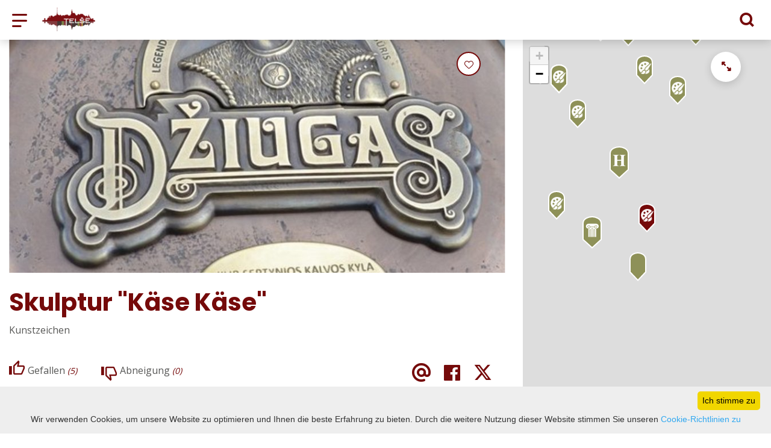

--- FILE ---
content_type: text/html; charset=UTF-8
request_url: https://visit.telsiai.lt/de/sehenswurdigkeiten/skulptur-kase-kase/
body_size: 38367
content:
<!DOCTYPE HTML >
<html lang="de">
<head>
    <meta http-equiv="content-type" content="text/html; charset=UTF-8"/>
    <meta name="viewport" content="width=device-width, initial-scale=1.0, user-scalable=0"/>
    <title>Fröhliche Käseskulptur in der Altstadt von Telšiai.</title>
    <meta property="og:title" content="Fröhliche Käseskulptur in der Altstadt von Telšiai."/>
            <meta property="og:description" content="Telšiai kleine Architektur, Kunstzeichen. Skulpturen in der Altstadt von Telšiai. Sehenswürdigkeiten in Telšiai. Kulturerbe Objekte in Samogitia...."/>
        <meta name="description" content="Telšiai kleine Architektur, Kunstzeichen. Skulpturen in der Altstadt von Telšiai. Sehenswürdigkeiten in Telšiai. Kulturerbe Objekte in Samogitia...." />            <meta property="fb:app_id" content=""/>
        <meta property="og:type" content="article"/>
        <meta property="og:description" content="Telšiai kleine Architektur, Kunstzeichen. Skulpturen in der Altstadt von Telšiai. Sehenswürdigkeiten in Telšiai. Kulturerbe Objekte in Samogitia...."/>
        <meta property="og:url" content="https://visit.telsiai.lt/de/sehenswurdigkeiten/skulptur-kase-kase/"/>
                <meta property="og:image" content="https://visit.telsiai.lt/data/tourism_objects/social/zemaitijos_pienas__2__1.jpg"/>
        <meta property="og:image:width" content="660"/>
        <meta property="og:image:height" content="440"/>
    
            <link rel="shortcut icon" type="image/png"
              href="https://visit.telsiai.lt/data/settings/favicon/zalias-i-standartinis_(1).png"/>
        <link rel="stylesheet" href="https://stackpath.bootstrapcdn.com/bootstrap/4.1.3/css/bootstrap.min.css"
          integrity="sha384-MCw98/SFnGE8fJT3GXwEOngsV7Zt27NXFoaoApmYm81iuXoPkFOJwJ8ERdknLPMO"
          crossorigin="anonymous">
            <link rel="stylesheet"
              href="https://visit.telsiai.lt/templates/bebras/telsiai/css/style.css?v=1767964977">
    
    <meta name="google-site-verification" content="_huifD9PtGACJR8v6OdHWrEP2dpazHJaE_QM0ymrvM8" />
            <script type="text/javascript">
        (function(i,s,o,g,r,a,m){ i['GoogleAnalyticsObject']=r;i[r]=i[r]||function(){
                (i[r].q=i[r].q||[]).push(arguments) },i[r].l=1*new Date();a=s.createElement(o),
            m=s.getElementsByTagName(o)[0];a.async=1;a.src=g;m.parentNode.insertBefore(a,m)
        })(window,document,'script','//www.google-analytics.com/analytics.js','ga');

        ga('create', 'G-CE2F1DNK7B', 'auto');
        ga('send', 'pageview');
        ga('set', 'anonymizeIp', true);
    </script>

        <script>
        var cookie_text = 'Wir verwenden Cookies, um unsere Website zu optimieren und Ihnen die beste Erfahrung zu bieten. Durch die weitere Nutzung dieser Website stimmen Sie unseren';
        var cookie_link_text = 'Cookie-Richtlinien zu';
        var cookie_link = 'https://visit.telsiai.lt/de/info/cookie-richtlinie/';
        var cookie_close_text = 'Ich stimme zu';
    </script>
    <script type="text/javascript" id="cookieinfo"
            src="https://visit.telsiai.lt/templates/js/cookieinfo.js?v=1767964977">
    </script>

    <link rel="canonical" href="https://visit.telsiai.lt/de/sehenswurdigkeiten/skulptur-kase-kase/"/>
    <link rel="alternate" href="https://visit.telsiai.lt/lankytinos-vietos/skulptura-dziugo-suris/" hreflang="lt-lt"/>
    <link rel="alternate" href="https://visit.telsiai.lt/lv/interesejosie-punkti/skulptura-siera-siers/" hreflang="lv-lv"/>
    <link rel="alternate" href="https://visit.telsiai.lt/en/sightseeing-places/sculpture-cheese-cheese/" hreflang="en-gb"/>
    <link rel="alternate" href="https://visit.telsiai.lt/ru/dostoprimechatelynosti/skulyptura-sr-sr/" hreflang="ru-ru"/>
    <link rel="alternate" href="https://visit.telsiai.lt/de/sehenswurdigkeiten/skulptur-kase-kase/" hreflang="de-de"/>

    <script type="application/ld+json">
	    {
    "@context": "http://schema.org",
    "@type": "TouristAttraction",
    "name": "Skulptur &quot;Käse Käse&quot;",
    "image": "https://visit.telsiai.lt/data/tourism_objects/large/zemaitijos_pienas__2__1.jpg",
    "geo": {
        "@type": "GeoCoordinates",
        "latitude": "55.981194",
        "longitude": "22.245832"
    },
    "address": {
        "@type": "PostalAddress",
        "name": "Respublikos g., Telšiai"
    }
}
    </script>

<script type="application/ld+json">{"@context":"http://schema.org","@type":"BreadcrumbList","itemListElement":[{"@type":"ListItem","position":1,"name":"WAS TUN?","item":"https://visit.telsiai.lt/de/ka_veikti/"},{"@type":"ListItem","position":2,"name":"Orte zum Besuchen","item":"https://visit.telsiai.lt/de/sehenswurdigkeiten/"}]}</script>
    
    <script type="text/javascript" src="https://visit.telsiai.lt/templates/bebras/js/jquery-2.1.3.min.js"></script>
<script type="text/javascript" src="https://visit.telsiai.lt/templates/bebras/js/jquery.mmenu.all.js" ></script>
<script src="https://visit.telsiai.lt/templates/js/jquery/jquery.sumoselect.min.js"></script>
<script type="text/javascript" src="https://visit.telsiai.lt/templates/bebras/js/lazysizes.min.js"></script>
<script type="text/javascript" src="https://visit.telsiai.lt/templates/bebras/js/bootstrap.min.js"></script>
<script type="text/javascript" src="https://visit.telsiai.lt/templates/bebras/js/jquery.sticky-kit.min.js"></script>
<script type="text/javascript" src="https://visit.telsiai.lt/templates/bebras/js/swiper/swiper-bundle.min.js" ></script>
<script type="text/javascript" src="https://visit.telsiai.lt/templates/bebras/js/jquery.magnific-popup.min.js"></script>
<script type="text/javascript" src="https://visit.telsiai.lt/templates/bebras/js/collapse.js"></script>
<script src="https://visit.telsiai.lt/templates/js/request.js"></script>
<script type="text/javascript" src="https://visit.telsiai.lt/templates/js/loading.js"></script>
<script src="https://visit.telsiai.lt/templates/bebras/js/user.js?v=1.1"></script>
<script src="https://visit.telsiai.lt/templates/js/jquery/jquery-ui.min.js"></script>
<script type="text/javascript" src="https://visit.telsiai.lt/templates/bebras/js/perfect-scrollbar.min.js"></script>


    <script type="text/javascript" src="https://visit.telsiai.lt/templates/bebras/js/nouislider.min.js"></script>
        <script type="text/javascript" src="https://visit.telsiai.lt/templates/bebras/js/popper.min.js"></script>
    <script type="text/javascript" src="https://cdnjs.cloudflare.com/ajax/libs/ekko-lightbox/5.3.0/ekko-lightbox.min.js"></script>
    <script type="text/javascript" src="https://visit.telsiai.lt/templates/bebras/js/jquery.justifiedGallery.min.js"></script>
    <script type="text/javascript" src="https://visit.telsiai.lt/templates/bebras/js/jquery.scrollLock.js"></script>
    <script src="https://visit.telsiai.lt/templates/js/likedislike.js"></script>
    <script src="https://visit.telsiai.lt/templates/js/List/List.js?v=1767964977"></script>
    <script src="https://visit.telsiai.lt/templates/js/fullscreen.js"></script>
    <script src="https://visit.telsiai.lt/templates/js/multiple_trips.js"></script>
    <script src="https://visit.telsiai.lt/templates/fancybox-3.5.7/jquery.fancybox.min.js"></script>
    <script src="https://visit.telsiai.lt/templates/swipebox/js/jquery.swipebox.js"></script>


<link href="https://visit.telsiai.lt/templates/js/video-js/video-js.min.css" rel="stylesheet">
<script src="https://visit.telsiai.lt/templates/js/video-js/video.min.js"></script>

        <link rel="stylesheet" href="https://visit.telsiai.lt/templates/css/leaflet.css" crossorigin=""/>
<link rel="stylesheet" href="https://visit.telsiai.lt/templates/css/leaflet-custom-style.css?v=1767964977" crossorigin=""/>
<script src="https://visit.telsiai.lt/templates/js/leaflet.js" crossorigin=""></script>

<link rel="stylesheet" href="https://visit.telsiai.lt/templates/css/MarkerCluster.css" />

<link rel="stylesheet" href="https://visit.telsiai.lt/templates/css/MarkerCluster.Default.css" />

<!--[if lte IE 8]><link rel="stylesheet" href="https://leaflet.github.io/Leaflet.markercluster/dist/MarkerCluster.Default.ie.css" /><![endif]-->
<script src="https://visit.telsiai.lt/templates/js/leaflet.markercluster-src.js"></script>


<script type="text/javascript">
    base_url = 'https://visit.telsiai.lt/';
    window.lid = '4';
    window.base_url = 'https://visit.telsiai.lt/';
    window.base_url_lang = 'https://visit.telsiai.lt/de/';
    window.base_url_root = 'https://visit.telsiai.lt/';
</script>
<script type="text/javascript" src="https://visit.telsiai.lt/templates/js/leafletMap.js?v=1767964977"></script>
<link rel="stylesheet" href="https://visit.telsiai.lt/templates/css/leafletMap.css?v=1767964977" />



</head>
<body class="initial-load">

<!-- Google tag (gtag.js) -->
<script async src="https://www.googletagmanager.com/gtag/js?id=G-CE2F1DNK7B"></script>
<script>
  window.dataLayer = window.dataLayer || [];
  function gtag(){dataLayer.push(arguments);}
  gtag('js', new Date());

  gtag('config', 'G-CE2F1DNK7B');
</script>


<script>(function(d){var s = d.createElement("script");s.setAttribute("data-account", "i9dCg5OA4M");s.setAttribute("src", "https://cdn.userway.org/widget.js");(d.body || d.head).appendChild(s);})(document)</script><noscript>Please ensure Javascript is enabled for purposes of <a href="https://userway.org">website accessibility</a></noscript>

<style>
body {
    color: #565655;
}
.menu-con nav > ul div.menu-bg {
    background: white;

}

.btn.filter-btn.selected {

    color: #fff !important;
}

.menu-con nav > ul > li > div.search-input input::placeholder {
    color: #565655;
}

.menu-con nav > ul li.show-search > div {
   color: #333;
}

.footer-bottom .footer-bottom-right-block .social-widget a:hover::before {
    color: #8E9158;
}

.mobile-filter-map-content .mobile-filter-map-button div.selected {
    color: white !important;
}


.decoration-line {
  top: -76px;
}

.tourism-ads {
  display: none;
}

</style>
<header class="header">
    <div class="container">
        <a class="top-nav-mobile-toggle" href="#mobile-menu"><span class="bebras-icon-Menu"></span><span class="sr-only">Tourismusinformationszentrum Žemaitija</span></a>
        <div class="logo clearfix">
            <a class="navbar-link" href="https://visit.telsiai.lt/de/">
                <img src="https://visit.telsiai.lt/data/settings/logo/logo_big.png"
                     alt="Tourismusinformationszentrum Žemaitija">
            </a>
        </div>
            <div class="mobile-menu" id="mobile-menu">
        <ul class="left-menu">
                                                <li>
                                                                                                            <a href="https://visit.telsiai.lt/de/info/nukelti-stogai/"  class="" >
                                    NUKELTI STOGAI
                                </a>
                                                                                                </li>
                                                                <li>
                                                                            <a href="https://visit.telsiai.lt/de/katalog/"  class="" >
                                GESCHÄFT
                            </a>
                                                                    </li>
                                                                <li>
                                                                                                            <span class="selected ">WAS TUN?</span>
                                                                                <ul>
                    <li>
                                    <a href="https://visit.telsiai.lt/de/ka_veikti/"  class="">
                        WAS TUN?
                    </a>
                            </li>
        
                                <li>

                                    <a href="https://visit.telsiai.lt/de/sehenswurdigkeiten/"                     class="selected"                    >
                        Orte zum Besuchen
                    </a>
                                
            </li>
                                            <li>

                                    <a href="https://visit.telsiai.lt/de/routen/"                                        >
                        Routen
                    </a>
                                
            </li>
                                            <li>

                                    <a href="https://visit.telsiai.lt/de/bildungen/?filterForm[category][116]=116"                                        >
                        Ausflüge
                    </a>
                                
            </li>
                                            <li>

                                    <a href="https://visit.telsiai.lt/de/bildungen/?filterForm[category][115]=115"                                        >
                        Bildung
                    </a>
                                
            </li>
                                            <li>

                                    <a href="https://visit.telsiai.lt/de/veranstaltungen/"                                        >
                        Ereignisse
                    </a>
                                
            </li>
                                            <li>

                                    <a href="https://visit.telsiai.lt/de/wie-zu-machen/"                                        >
                        Unterhaltung
                    </a>
                                
            </li>
                                            <li>

                                    <a href="https://visit.telsiai.lt/de/editable-separated/id-103/"                                        >
                        miete
                    </a>
                                
            </li>
                        </ul>
                    </li>
                                                                <li>
                                                                                                            <span class=" ">WO BLEIBST DU?</span>
                                                                                <ul>
                    <li>
                                    <a href="https://visit.telsiai.lt/de/ubernachten/"  class="">
                        WO BLEIBST DU?
                    </a>
                            </li>
        
                                <li>

                                    <a href="https://visit.telsiai.lt/de/ubernachten/?filterForm[category][4]=4"                                        >
                        Landelijk toerisme
                    </a>
                                
            </li>
                                            <li>

                                    <a href="https://visit.telsiai.lt/de/ubernachten/?filterForm[category][11]=11"                                        >
                        Gasthuis
                    </a>
                                
            </li>
                                            <li>

                                    <a href="https://visit.telsiai.lt/de/ubernachten/?filterForm[category][12]=12"                                        >
                        Hotels
                    </a>
                                
            </li>
                                            <li>

                                    <a href="https://visit.telsiai.lt/de/ubernachten/?filterForm[category][13]=13"                                        >
                        Kamperen
                    </a>
                                
            </li>
                                            <li>

                                    <a href="https://visit.telsiai.lt/de/ubernachten/?filterForm[category][18]=18"                                        >
                        Campingplätze
                    </a>
                                
            </li>
                                            <li>

                                    <a href="https://visit.telsiai.lt/de/ubernachten/?filterForm[category][22]=22"                                        >
                        Ferienhaus
                    </a>
                                
            </li>
                                            <li>

                                    <a href="https://visit.telsiai.lt/de/ubernachten/?filterForm[category][68]=68"                                        >
                        B&amp;B
                    </a>
                                
            </li>
                        </ul>
                    </li>
                                                                <li>
                                                                                                            <span class=" ">WO ESSEN?</span>
                                                                                <ul>
                    <li>
                                    <a href="https://visit.telsiai.lt/de/essen/"  class="">
                        WO ESSEN?
                    </a>
                            </li>
        
                                <li>

                                    <a href="https://visit.telsiai.lt/de/essen/?filterForm[category][32]=32"                                        >
                         Restaurant
                    </a>
                                
            </li>
                                            <li>

                                    <a href="https://visit.telsiai.lt/de/essen/?filterForm[category][33]=33"                                        >
                         Cafe
                    </a>
                                
            </li>
                                            <li>

                                    <a href="https://visit.telsiai.lt/de/essen/?filterForm[category][35]=35"                                        >
                         Pizzeria
                    </a>
                                
            </li>
                                            <li>

                                    <a href="https://visit.telsiai.lt/de/essen/?filterForm[category][56]=56"                                        >
                        Bar
                    </a>
                                
            </li>
                                            <li>

                                    <a href="https://visit.telsiai.lt/de/essen/?filterForm[category][61]=61"                                        >
                        Fastfood
                    </a>
                                
            </li>
                                            <li>

                                    <a href="https://visit.telsiai.lt/de/essen/?filterForm[category][71]=71"                                        >
                        Bäckerei
                    </a>
                                
            </li>
                        </ul>
                    </li>
                                                                <li>
                                                                                                            <a href="https://visit.telsiai.lt/de/info/konferenztourismus-in-telsiai/"  class="" >
                                    Konferenztourismus in Telšiai
                                </a>
                                                                                                </li>
                                                                <li>
                                                                                                            <span class=" ">FÜR STADTGÄSTE</span>
                                                                                <ul>
                    <li>
                                    <a href="https://visit.telsiai.lt/de/wo-bleibst-du/"  class="">
                        FÜR STADTGÄSTE
                    </a>
                            </li>
        
                                <li>

                                    <a href="https://visit.telsiai.lt/de/info/trinkwasser-kostenlos-1/"                                        >
                        Trinkwasser kostenlos
                    </a>
                                
            </li>
                                            <li>

                                    <a href="https://visit.telsiai.lt/de/info/toilette/"                                        >
                        Toilette
                    </a>
                                
            </li>
                                            <li>

                                    <a href="https://visit.telsiai.lt/de/info/fahrplane-der-offentlichen-verkehrsmittel/"                                        >
                        Fahrpläne der öffentlichen Verkehrsmittel
                    </a>
                                
            </li>
                                            <li>

                                    <a href="https://visit.telsiai.lt/de/info/notentriegelung-von-schlossern/"                                        >
                        Notentriegelung von Autoschlössern
                    </a>
                                
            </li>
                                            <li>

                                    <a href="https://visit.telsiai.lt/de/info/umfrage/"                                        >
                        Umfrage
                    </a>
                                
            </li>
                        </ul>
                    </li>
                                                                <li>
                                                                                                            <a href="https://visit.telsiai.lt/de/galerie/"  class="" >
                                    GALERIE
                                </a>
                                                                                                </li>
                                                                <li>
                                                                                                            <a href="https://visit.telsiai.lt/de/info/t-karte-2/"  class="" >
                                    T-KARTE
                                </a>
                                                                                                </li>
                                                                <li>
                                                                                                            <span class=" ">TIC</span>
                                                                                <ul>
                    <li>
                                                                                                                        <a href="https://visit.telsiai.lt/de/nachrichten/" class="">
                                    TIC
                                </a>
                                                                                </li>
        
                                <li>

                                    <a href="https://visit.telsiai.lt/de/nachrichten/"                                        >
                        Nachricht
                    </a>
                                
            </li>
                                            <li>

                                    <a href="https://visit.telsiai.lt/de/editable-separated/id-76/"                                        >
                        Kontakte
                    </a>
                                
            </li>
                                            <li>

                                    <span class=" ">Berichte</span>
                                    <ul>
                    <li>
                <a href="https://visit.telsiai.lt/de/info/berichte/"  class="158 304 ">
                    Berichte
                </a>
            </li>
        
                                <li>

                                    <a href="https://visit.telsiai.lt/de/info/bericht-2025-erstes-quartal/"                                        >
                        Bericht 2025 Erstes Quartal
                    </a>
                                
            </li>
                                            <li>

                                    <a href="https://visit.telsiai.lt/de/info/tatigkeitsbericht-2024/"                                        >
                        Tätigkeitsbericht 2024
                    </a>
                                
            </li>
                                            <li>

                                    <a href="https://visit.telsiai.lt/de/info/bericht-2024/"                                        >
                        Bericht 2024
                    </a>
                                
            </li>
                                                                <li>

                                    <a href="https://visit.telsiai.lt/de/info/bericht-2023-ii-viertel/"                                        >
                        Bericht 2023 II. Viertel
                    </a>
                                
            </li>
                                            <li>

                                    <a href="https://visit.telsiai.lt/de/info/bericht-2023-iii-viertel/"                                        >
                        Bericht 2023 III. Viertel
                    </a>
                                
            </li>
                                            <li>

                                    <a href="https://visit.telsiai.lt/de/info/im-jahr-2023-iv-viertel/"                                        >
                        Bericht für 2023
                    </a>
                                
            </li>
                                            <li>

                                    <a href="https://visit.telsiai.lt/de/info/bericht-2023/"                                        >
                        bericht 2023
                    </a>
                                
            </li>
                                            <li>

                                    <a href="https://visit.telsiai.lt/de/editable-separated/id-300/"                                        >
                        Ataskaita 2022 m. III ketvirčio
                    </a>
                                
            </li>
                                            <li>

                                    <a href="https://visit.telsiai.lt/de/info/bericht-2022-ii-quartal/"                                        >
                        Bericht 2022 II. Quartal
                    </a>
                                
            </li>
                                            <li>

                                    <a href="https://visit.telsiai.lt/de/info/bericht-fur-2022-ich-viertele/"                                        >
                        Bericht für 2022 Ich viertele
                    </a>
                                
            </li>
                                            <li>

                                    <a href="https://visit.telsiai.lt/de/info/bericht-2020/"                                        >
                        Bericht 2020
                    </a>
                                
            </li>
                                            <li>

                                    <a href="https://visit.telsiai.lt/de/info/bericht-fur-2021-ich-viertel/"                                        >
                        Bericht für 2021 Ich viertel
                    </a>
                                
            </li>
                                            <li>

                                    <a href="https://visit.telsiai.lt/de/info/bericht-fur-2021-ii-quartal-1/"                                        >
                        Bericht für 2021 II. Quartal
                    </a>
                                
            </li>
                                            <li>

                                    <a href="https://visit.telsiai.lt/de/info/bericht-fur-2021-iii-quartal/"                                        >
                        Bericht für 2021 III. Quartal
                    </a>
                                
            </li>
                                            <li>

                                    <a href="https://visit.telsiai.lt/de/info/bericht-fur-2021/"                                        >
                        Bericht für 2021
                    </a>
                                
            </li>
                        </ul>

            </li>
                                                                <li>

                                    <a href="https://visit.telsiai.lt/de/info/uber-uns/"                                        >
                        Über uns
                    </a>
                                
            </li>
                                                                <li>

                                    <a href="https://visit.telsiai.lt/de/editable-separated/id-141/"                                        >
                        Service-Preise
                    </a>
                                
            </li>
                                            <li>

                                    <a href="https://visit.telsiai.lt/de/editable-separated/id-139/"                                        >
                        Gehaltsabrechnung
                    </a>
                                
            </li>
                                            <li>

                                    <a href="https://visit.telsiai.lt/de/editable-separated/id-142/"                                        >
                        Beschaffung
                    </a>
                                
            </li>
                        </ul>
                    </li>
                                                                <li>
                                                                                                            <a href="https://visit.telsiai.lt/de/info/europe-direct-campus/"  class="" >
                                    TOURISMUS FUNKTIONELLE BEZIEHUNGEN
                                </a>
                                                                                                </li>
                                                                <li>
                                                                                                            <a href="https://telsiai.eudirect.lt/" target="_blank" class="" >
                                    EUROPE DIRECT Telšiai
                                </a>
                                                                                                </li>
                                                                <li>
                                                                                                            <a href="https://visit.telsiai.lt/de/info/zemaici-prufung/"  class="" >
                                    ZEMAIĆI-PRÜFUNG
                                </a>
                                                                                                </li>
                                    </ul>
        <div class='mobile-language-switch' id="appendable-language-switch">
            <ul>
                                                        <li><a class='' href='https://visit.telsiai.lt/lankytinos-vietos/skulptura-dziugo-suris/'>
                            <div class='language-img'><img src='https://visit.telsiai.lt/templates/bebras/img/blank.gif'
                                                           class='flag flag-lt' alt="flag-icon Litauisch"></div>
                            Litauisch</a></li>
                                                        <li><a class='' href='https://visit.telsiai.lt/lv/interesejosie-punkti/skulptura-siera-siers/'>
                            <div class='language-img'><img src='https://visit.telsiai.lt/templates/bebras/img/blank.gif'
                                                           class='flag flag-lv' alt="flag-icon Lettisch"></div>
                            Lettisch</a></li>
                                                        <li><a class='' href='https://visit.telsiai.lt/en/sightseeing-places/sculpture-cheese-cheese/'>
                            <div class='language-img'><img src='https://visit.telsiai.lt/templates/bebras/img/blank.gif'
                                                           class='flag flag-en' alt="flag-icon Englisch"></div>
                            Englisch</a></li>
                                                        <li><a class='' href='https://visit.telsiai.lt/ru/dostoprimechatelynosti/skulyptura-sr-sr/'>
                            <div class='language-img'><img src='https://visit.telsiai.lt/templates/bebras/img/blank.gif'
                                                           class='flag flag-ru' alt="flag-icon Russisch"></div>
                            Russisch</a></li>
                                                        <li><a class='selected' href='https://visit.telsiai.lt/de/sehenswurdigkeiten/skulptur-kase-kase/'>
                            <div class='language-img'><img src='https://visit.telsiai.lt/templates/bebras/img/blank.gif'
                                                           class='flag flag-de' alt="flag-icon Deutsch"></div>
                            Deutsch</a></li>
                            </ul>
        </div>
        <div class='mobile-account-block' id="menu-account-block">
    <ul class='mm-listview'>
        <li class='account-name'>
            <a class='selected'>
                <span>
                                            <span class="bebras-icon-avatar"></span>
                                    </span>
                 
            </a>
        </li>
                            <li>
                <a href="https://visit.telsiai.lt/de/tourism-list_trips/"><span></span>Meine Reisen</a>
            </li>
                    <li>
                <a href="https://visit.telsiai.lt/de/einkaufswagen/"><span></span>Einkaufswagen</a>
            </li>
                    <li>
                <a href="https://visit.telsiai.lt/de/bestellverlauf/"><span></span>Bestellungen</a>
            </li>
                    <li>
                <a href="https://visit.telsiai.lt/de/"><span></span>Profil bearbeiten</a>
            </li>
                <li>
            <a href="javascript:;" onclick ="return logout();"><span></span>Abmelden</a>
        </li>
    </ul>
</div>
        <div class="close-mm"><span class="bebras-icon-close"></span></div>
    </div>
    <div class="menu-con">
        <nav id="my-menu" class="main-menu clearfix" >
            <ul class="left-menu">
                                                                                    <li tabindex="0" class="                                                             submenu-standart                                                         "
                        >
                                                            <a tabindex="-1" href="https://visit.telsiai.lt/de/info/nukelti-stogai/" >
                                    NUKELTI STOGAI
                                </a>
                                                        
                        </li>
                                                                                                        <li tabindex="0" class="                                                        submenu-standart"
                        >
                                                            <a tabindex="-1" href="https://visit.telsiai.lt/de/katalog/" >
                                    GESCHÄFT
                                </a>
                                                        
                        </li>
                                                                                                        <li tabindex="0" class="selected                                                             sub-menu-parent                                                         "
                        >
                                                            <a tabindex="-1" href="https://visit.telsiai.lt/de/ka_veikti/" >
                                    WAS TUN?
                                </a>
                                                            <div class="sub-menu-col-7 scroll">
        <div class="sub-menu-list">
                                                <div class="nav-column">
                        <a class="selected" href="https://visit.telsiai.lt/de/sehenswurdigkeiten/" target="">                                                    <div class="sub-menu-img">
                                <img data-sizes="auto" class="image lazyload"
                                    src="[data-uri]"
                                    data-src="https://visit.telsiai.lt/templates/images/no_photo/660x440.jpg"
                                    data-srcset="
                                                                            https://visit.telsiai.lt/data/editable/submenu/29dsc_0144.jpg 205w,
                                                                                                                https://visit.telsiai.lt/data/editable/mobile/29dsc_0144.jpg  800w
                                    "
                                     alt="Orte zum Besuchen"
                                >
                            </div>
                                                <div class="sub-menu-title">
                                Orte zum Besuchen
                        </div>
                        </a>                                            </div>
                                                                <div class="nav-column">
                        <a class="" href="https://visit.telsiai.lt/de/routen/" target="">                                                    <div class="sub-menu-img">
                                <img data-sizes="auto" class="image lazyload"
                                    src="[data-uri]"
                                    data-src="https://visit.telsiai.lt/templates/images/no_photo/660x440.jpg"
                                    data-srcset="
                                                                            https://visit.telsiai.lt/data/editable/submenu/101dsc_0039_001.jpg 205w,
                                                                                                                https://visit.telsiai.lt/data/editable/mobile/101dsc_0039_001.jpg  800w
                                    "
                                     alt="Routen"
                                >
                            </div>
                                                <div class="sub-menu-title">
                                Routen
                        </div>
                        </a>                                            </div>
                                                                <div class="nav-column">
                        <a class="" href="https://visit.telsiai.lt/de/bildungen/?filterForm[category][116]=116" target="">                                                    <div class="sub-menu-img">
                                <img data-sizes="auto" class="image lazyload"
                                    src="[data-uri]"
                                    data-src="https://visit.telsiai.lt/templates/images/no_photo/660x440.jpg"
                                    data-srcset="
                                                                            https://visit.telsiai.lt/data/editable/submenu/kel_140_001.jpg 205w,
                                                                                                                https://visit.telsiai.lt/data/editable/mobile/kel_140_001.jpg  800w
                                    "
                                     alt="Ausflüge"
                                >
                            </div>
                                                <div class="sub-menu-title">
                                Ausflüge
                        </div>
                        </a>                                            </div>
                                                                <div class="nav-column">
                        <a class="" href="https://visit.telsiai.lt/de/bildungen/?filterForm[category][115]=115" target="">                                                    <div class="sub-menu-img">
                                <img data-sizes="auto" class="image lazyload"
                                    src="[data-uri]"
                                    data-src="https://visit.telsiai.lt/templates/images/no_photo/660x440.jpg"
                                    data-srcset="
                                                                            https://visit.telsiai.lt/data/editable/submenu/img_5698.jpg 205w,
                                                                                                                https://visit.telsiai.lt/data/editable/mobile/img_5698.jpg  800w
                                    "
                                     alt="Bildung"
                                >
                            </div>
                                                <div class="sub-menu-title">
                                Bildung
                        </div>
                        </a>                                            </div>
                                                                <div class="nav-column">
                        <a class="" href="https://visit.telsiai.lt/de/veranstaltungen/" target="">                                                    <div class="sub-menu-img">
                                <img data-sizes="auto" class="image lazyload"
                                    src="[data-uri]"
                                    data-src="https://visit.telsiai.lt/templates/images/no_photo/660x440.jpg"
                                    data-srcset="
                                                                            https://visit.telsiai.lt/data/editable/submenu/anfiteatras.jpg 205w,
                                                                                                                https://visit.telsiai.lt/data/editable/mobile/anfiteatras.jpg  800w
                                    "
                                     alt="Ereignisse"
                                >
                            </div>
                                                <div class="sub-menu-title">
                                Ereignisse
                        </div>
                        </a>                                            </div>
                                                                <div class="nav-column">
                        <a class="" href="https://visit.telsiai.lt/de/wie-zu-machen/" target="">                                                    <div class="sub-menu-img">
                                <img data-sizes="auto" class="image lazyload"
                                    src="[data-uri]"
                                    data-src="https://visit.telsiai.lt/templates/images/no_photo/660x440.jpg"
                                    data-srcset="
                                                                            https://visit.telsiai.lt/data/editable/submenu/cid_part1_440a2db3_17a05dee_telsiai.jpg 205w,
                                                                                                                https://visit.telsiai.lt/data/editable/mobile/cid_part1_440a2db3_17a05dee_telsiai.jpg  800w
                                    "
                                     alt="Unterhaltung"
                                >
                            </div>
                                                <div class="sub-menu-title">
                                Unterhaltung
                        </div>
                        </a>                                            </div>
                                                                <div class="nav-column">
                        <a class="" href="https://visit.telsiai.lt/de/editable-separated/id-103/" target="">                                                    <div class="sub-menu-img">
                                <img data-sizes="auto" class="image lazyload"
                                    src="[data-uri]"
                                    data-src="https://visit.telsiai.lt/templates/images/no_photo/660x440.jpg"
                                    data-srcset="
                                                                            https://visit.telsiai.lt/data/editable/submenu/159923857_101223862053816_89985398103617239_o.jpg 205w,
                                                                                                                https://visit.telsiai.lt/data/editable/mobile/159923857_101223862053816_89985398103617239_o.jpg  800w
                                    "
                                     alt="miete"
                                >
                            </div>
                                                <div class="sub-menu-title">
                                miete
                        </div>
                        </a>                                            </div>
                                    </div>
    </div>

                        </li>
                                                                                                        <li tabindex="0" class="                                                            sub-menu-parent                                                         "
                        >
                                                            <a tabindex="-1" href="https://visit.telsiai.lt/de/ubernachten/" >
                                    WO BLEIBST DU?
                                </a>
                                                        <div class=" scroll" >
    <div class="sub-menu-list tourism_category">
                        <div class="nav-column">
                <a href="https://visit.telsiai.lt/de/ubernachten/?filterForm[category][4]=4">
                                        <div class="sub-menu-img">
                        <div></div>
                        <img data-sizes="auto" class="image lazyload"
                            src="[data-uri]"
                            data-src="https://visit.telsiai.lt/templates/images/no_photo/660x440.jpg"
                            data-srcset="
                                                            https://visit.telsiai.lt/data/tourism/categories/list/aed_foto_34_1_.jpg 289w,
                                                                                        https://visit.telsiai.lt/data/tourism/categories/mobile/aed_foto_34_1_.jpg  600w
                            "
                            alt="Landelijk toerisme"
                        >
                    </div>
                                        <div class="turism-title-box">
                        <div class="sub-menu-title">Landelijk toerisme</div>
                        <div class="suggestions">Objekte: 23</div>
                    </div>
                </a>
            </div>
                                <div class="nav-column">
                <a href="https://visit.telsiai.lt/de/ubernachten/?filterForm[category][11]=11">
                                        <div class="sub-menu-img">
                        <div></div>
                        <img data-sizes="auto" class="image lazyload"
                            src="[data-uri]"
                            data-src="https://visit.telsiai.lt/templates/images/no_photo/660x440.jpg"
                            data-srcset="
                                                            https://visit.telsiai.lt/data/tourism/categories/list/kel_592_1_.jpg 289w,
                                                                                        https://visit.telsiai.lt/data/tourism/categories/mobile/kel_592_1_.jpg  600w
                            "
                            alt="Gasthuis"
                        >
                    </div>
                                        <div class="turism-title-box">
                        <div class="sub-menu-title">Gasthuis</div>
                        <div class="suggestions">Objekte: 3</div>
                    </div>
                </a>
            </div>
                                <div class="nav-column">
                <a href="https://visit.telsiai.lt/de/ubernachten/?filterForm[category][12]=12">
                                        <div class="sub-menu-img">
                        <div></div>
                        <img data-sizes="auto" class="image lazyload"
                            src="[data-uri]"
                            data-src="https://visit.telsiai.lt/templates/images/no_photo/660x440.jpg"
                            data-srcset="
                                                            https://visit.telsiai.lt/data/tourism/categories/list/vienvietis_kambarys_3_2.jpg 289w,
                                                                                        https://visit.telsiai.lt/data/tourism/categories/mobile/vienvietis_kambarys_3_2.jpg  600w
                            "
                            alt="Hotels"
                        >
                    </div>
                                        <div class="turism-title-box">
                        <div class="sub-menu-title">Hotels</div>
                        <div class="suggestions">Objekte: 1</div>
                    </div>
                </a>
            </div>
                                <div class="nav-column">
                <a href="https://visit.telsiai.lt/de/ubernachten/?filterForm[category][13]=13">
                                        <div class="sub-menu-img">
                        <div></div>
                        <img data-sizes="auto" class="image lazyload"
                            src="[data-uri]"
                            data-src="https://visit.telsiai.lt/templates/images/no_photo/660x440.jpg"
                            data-srcset="
                                                            https://visit.telsiai.lt/data/tourism/categories/list/file58749981_e22a6b09.jpg 289w,
                                                                                        https://visit.telsiai.lt/data/tourism/categories/mobile/file58749981_e22a6b09.jpg  600w
                            "
                            alt="Kamperen"
                        >
                    </div>
                                        <div class="turism-title-box">
                        <div class="sub-menu-title">Kamperen</div>
                        <div class="suggestions">Objekte: 2</div>
                    </div>
                </a>
            </div>
                                <div class="nav-column">
                <a href="https://visit.telsiai.lt/de/ubernachten/?filterForm[category][18]=18">
                                        <div class="sub-menu-img">
                        <div></div>
                        <img data-sizes="auto" class="image lazyload"
                            src="[data-uri]"
                            data-src="https://visit.telsiai.lt/templates/images/no_photo/660x440.jpg"
                            data-srcset="
                                                            https://visit.telsiai.lt/data/tourism/categories/list/axell_188296.jpg 289w,
                                                                                        https://visit.telsiai.lt/data/tourism/categories/mobile/axell_188296.jpg  600w
                            "
                            alt="Campingplätze"
                        >
                    </div>
                                        <div class="turism-title-box">
                        <div class="sub-menu-title">Campingplätze</div>
                        <div class="suggestions">Objekte: 3</div>
                    </div>
                </a>
            </div>
                                <div class="nav-column">
                <a href="https://visit.telsiai.lt/de/ubernachten/?filterForm[category][22]=22">
                                        <div class="turism-title-box">
                        <div class="sub-menu-title">Ferienhaus</div>
                        <div class="suggestions">Objekte: 1</div>
                    </div>
                </a>
            </div>
                                <div class="nav-column">
                <a href="https://visit.telsiai.lt/de/ubernachten/?filterForm[category][68]=68">
                                        <div class="sub-menu-img">
                        <div></div>
                        <img data-sizes="auto" class="image lazyload"
                            src="[data-uri]"
                            data-src="https://visit.telsiai.lt/templates/images/no_photo/660x440.jpg"
                            data-srcset="
                                                            https://visit.telsiai.lt/data/tourism/categories/list/jonkus_photography_web_2044_1_.jpg 289w,
                                                                                        https://visit.telsiai.lt/data/tourism/categories/mobile/jonkus_photography_web_2044_1_.jpg  600w
                            "
                            alt="B&amp;B"
                        >
                    </div>
                                        <div class="turism-title-box">
                        <div class="sub-menu-title">B&amp;B</div>
                        <div class="suggestions">Objekte: 1</div>
                    </div>
                </a>
            </div>
                </div>
</div>

                        </li>
                                                                                                        <li tabindex="0" class="                                                            sub-menu-parent                                                         "
                        >
                                                            <a tabindex="-1" href="https://visit.telsiai.lt/de/essen/" >
                                    WO ESSEN?
                                </a>
                                                        <div class=" scroll" >
    <div class="sub-menu-list tourism_category">
                        <div class="nav-column">
                <a href="https://visit.telsiai.lt/de/essen/?filterForm[category][32]=32">
                                        <div class="sub-menu-img">
                        <div></div>
                        <img data-sizes="auto" class="image lazyload"
                            src="[data-uri]"
                            data-src="https://visit.telsiai.lt/templates/images/no_photo/660x440.jpg"
                            data-srcset="
                                                            https://visit.telsiai.lt/data/tourism/categories/list/16dsc_001.jpg 289w,
                                                                                        https://visit.telsiai.lt/data/tourism/categories/mobile/16dsc_001.jpg  600w
                            "
                            alt=" Restaurant"
                        >
                    </div>
                                        <div class="turism-title-box">
                        <div class="sub-menu-title"> Restaurant</div>
                        <div class="suggestions">Objekte: 10</div>
                    </div>
                </a>
            </div>
                                <div class="nav-column">
                <a href="https://visit.telsiai.lt/de/essen/?filterForm[category][33]=33">
                                        <div class="sub-menu-img">
                        <div></div>
                        <img data-sizes="auto" class="image lazyload"
                            src="[data-uri]"
                            data-src="https://visit.telsiai.lt/templates/images/no_photo/660x440.jpg"
                            data-srcset="
                                                            https://visit.telsiai.lt/data/tourism/categories/list/senamiestis.jpg 289w,
                                                                                        https://visit.telsiai.lt/data/tourism/categories/mobile/senamiestis.jpg  600w
                            "
                            alt=" Cafe"
                        >
                    </div>
                                        <div class="turism-title-box">
                        <div class="sub-menu-title"> Cafe</div>
                        <div class="suggestions">Objekte: 14</div>
                    </div>
                </a>
            </div>
                                <div class="nav-column">
                <a href="https://visit.telsiai.lt/de/essen/?filterForm[category][35]=35">
                                        <div class="sub-menu-img">
                        <div></div>
                        <img data-sizes="auto" class="image lazyload"
                            src="[data-uri]"
                            data-src="https://visit.telsiai.lt/templates/images/no_photo/660x440.jpg"
                            data-srcset="
                                                            https://visit.telsiai.lt/data/tourism/categories/list/90292457_134422388118288_1056655675297366016_o.jpg 289w,
                                                                                        https://visit.telsiai.lt/data/tourism/categories/mobile/90292457_134422388118288_1056655675297366016_o.jpg  600w
                            "
                            alt=" Pizzeria"
                        >
                    </div>
                                        <div class="turism-title-box">
                        <div class="sub-menu-title"> Pizzeria</div>
                        <div class="suggestions">Objekte: 5</div>
                    </div>
                </a>
            </div>
                                <div class="nav-column">
                <a href="https://visit.telsiai.lt/de/essen/?filterForm[category][56]=56">
                                        <div class="sub-menu-img">
                        <div></div>
                        <img data-sizes="auto" class="image lazyload"
                            src="[data-uri]"
                            data-src="https://visit.telsiai.lt/templates/images/no_photo/660x440.jpg"
                            data-srcset="
                                                            https://visit.telsiai.lt/data/tourism/categories/list/16_001.jpg 289w,
                                                                                        https://visit.telsiai.lt/data/tourism/categories/mobile/16_001.jpg  600w
                            "
                            alt="Bar"
                        >
                    </div>
                                        <div class="turism-title-box">
                        <div class="sub-menu-title">Bar</div>
                        <div class="suggestions">Objekte: 3</div>
                    </div>
                </a>
            </div>
                                <div class="nav-column">
                <a href="https://visit.telsiai.lt/de/essen/?filterForm[category][61]=61">
                                        <div class="sub-menu-img">
                        <div></div>
                        <img data-sizes="auto" class="image lazyload"
                            src="[data-uri]"
                            data-src="https://visit.telsiai.lt/templates/images/no_photo/660x440.jpg"
                            data-srcset="
                                                            https://visit.telsiai.lt/data/tourism/categories/list/lavender_inn_14.jpg 289w,
                                                                                        https://visit.telsiai.lt/data/tourism/categories/mobile/lavender_inn_14.jpg  600w
                            "
                            alt="Fastfood"
                        >
                    </div>
                                        <div class="turism-title-box">
                        <div class="sub-menu-title">Fastfood</div>
                        <div class="suggestions">Objekte: 4</div>
                    </div>
                </a>
            </div>
                                <div class="nav-column">
                <a href="https://visit.telsiai.lt/de/essen/?filterForm[category][71]=71">
                                        <div class="sub-menu-img">
                        <div></div>
                        <img data-sizes="auto" class="image lazyload"
                            src="[data-uri]"
                            data-src="https://visit.telsiai.lt/templates/images/no_photo/660x440.jpg"
                            data-srcset="
                                                            https://visit.telsiai.lt/data/tourism/categories/list/6ca9310ffb1990205b0008d0257e3322.jpg 289w,
                                                                                        https://visit.telsiai.lt/data/tourism/categories/mobile/6ca9310ffb1990205b0008d0257e3322.jpg  600w
                            "
                            alt="Bäckerei"
                        >
                    </div>
                                        <div class="turism-title-box">
                        <div class="sub-menu-title">Bäckerei</div>
                        <div class="suggestions">Objekte: 2</div>
                    </div>
                </a>
            </div>
                </div>
</div>

                        </li>
                                                                                                        <li tabindex="0" class="                                                             submenu-standart                                                         "
                        >
                                                            <a tabindex="-1" href="https://visit.telsiai.lt/de/info/konferenztourismus-in-telsiai/" >
                                    Konferenztourismus in Telšiai
                                </a>
                                                        
                        </li>
                                                                                                        <li tabindex="0" class="                                                            sub-menu-parent                                                         "
                        >
                                                            <a tabindex="-1" href="https://visit.telsiai.lt/de/wo-bleibst-du/" >
                                    FÜR STADTGÄSTE
                                </a>
                                                            <div class="scroll">
        <div class="sub-menu-list">
                                                <div class="nav-column">
                        <a class="" href="https://visit.telsiai.lt/de/info/trinkwasser-kostenlos-1/" target="">                                                        <div class="sub-menu-title">
                                Trinkwasser kostenlos
                            </div>
                            </a>                                            </div>
                                                                <div class="nav-column">
                        <a class="" href="https://visit.telsiai.lt/de/info/toilette/" target="">                                                        <div class="sub-menu-title">
                                Toilette
                            </div>
                            </a>                                            </div>
                                                                <div class="nav-column">
                        <a class="" href="https://visit.telsiai.lt/de/info/fahrplane-der-offentlichen-verkehrsmittel/" target="">                                                        <div class="sub-menu-title">
                                Fahrpläne der öffentlichen Verkehrsmittel
                            </div>
                            </a>                                            </div>
                                                                <div class="nav-column">
                        <a class="" href="https://visit.telsiai.lt/de/info/notentriegelung-von-schlossern/" target="">                                                        <div class="sub-menu-title">
                                Notentriegelung von Autoschlössern
                            </div>
                            </a>                                            </div>
                                                                <div class="nav-column">
                        <a class="" href="https://visit.telsiai.lt/de/info/umfrage/" target="">                                                        <div class="sub-menu-title">
                                Umfrage
                            </div>
                            </a>                                            </div>
                                    </div>
    </div>

                        </li>
                                                                                                        <li tabindex="0" class="                                                             submenu-standart                                                         "
                        >
                                                            <a tabindex="-1" href="https://visit.telsiai.lt/de/galerie/" >
                                    GALERIE
                                </a>
                                                        
                        </li>
                                                                                                        <li tabindex="0" class="                                                             submenu-standart                                                         "
                        >
                                                            <a tabindex="-1" href="https://visit.telsiai.lt/de/info/t-karte-2/" >
                                    T-KARTE
                                </a>
                                                        
                        </li>
                                                                                                        <li tabindex="0" class="                                                            sub-menu-parent                                                         submenu-standart"
                        >
                                                                                                                                                                                    <a tabindex="-1" href="https://visit.telsiai.lt/de/nachrichten/">
                                                TIC
                                            </a>
                                                                                                                                        <div class="scroll">
        <div class="sub-menu-list">
                                                <div class="nav-column">
                        <a class="" href="https://visit.telsiai.lt/de/nachrichten/" target="">                                                        <div class="sub-menu-title">
                                Nachricht
                            </div>
                            </a>                                            </div>
                                                                <div class="nav-column">
                        <a class="" href="https://visit.telsiai.lt/de/editable-separated/id-76/" target="">                                                        <div class="sub-menu-title">
                                Kontakte
                            </div>
                            </a>                                            </div>
                                                                <div class="nav-column">
                        <a class="" href="https://visit.telsiai.lt/de/info/berichte/" target="">                                                        <div class="sub-menu-title">
                                Berichte
                            </div>
                            </a>                                                    <ul>
                                                                                                        <li ><a href="https://visit.telsiai.lt/de/info/bericht-2025-erstes-quartal/">Bericht 2025 Erstes Quartal</a></li>
                                                                                                                                            <li ><a href="https://visit.telsiai.lt/de/info/tatigkeitsbericht-2024/">Tätigkeitsbericht 2024</a></li>
                                                                                                                                            <li ><a href="https://visit.telsiai.lt/de/info/bericht-2024/">Bericht 2024</a></li>
                                                                                                                                                                                                                <li ><a href="https://visit.telsiai.lt/de/info/bericht-2023-ii-viertel/">Bericht 2023 II. Viertel</a></li>
                                                                                                                                            <li ><a href="https://visit.telsiai.lt/de/info/bericht-2023-iii-viertel/">Bericht 2023 III. Viertel</a></li>
                                                                                                                                            <li ><a href="https://visit.telsiai.lt/de/info/im-jahr-2023-iv-viertel/">Bericht für 2023</a></li>
                                                                                                                                            <li ><a href="https://visit.telsiai.lt/de/info/bericht-2023/">bericht 2023</a></li>
                                                                                                                                            <li ><a href="https://visit.telsiai.lt/de/editable-separated/id-300/">Ataskaita 2022 m. III ketvirčio</a></li>
                                                                                                                                            <li ><a href="https://visit.telsiai.lt/de/info/bericht-2022-ii-quartal/">Bericht 2022 II. Quartal</a></li>
                                                                                                                                            <li ><a href="https://visit.telsiai.lt/de/info/bericht-fur-2022-ich-viertele/">Bericht für 2022 Ich viertele</a></li>
                                                                                                                                            <li ><a href="https://visit.telsiai.lt/de/info/bericht-2020/">Bericht 2020</a></li>
                                                                                                                                            <li ><a href="https://visit.telsiai.lt/de/info/bericht-fur-2021-ich-viertel/">Bericht für 2021 Ich viertel</a></li>
                                                                                                                                            <li ><a href="https://visit.telsiai.lt/de/info/bericht-fur-2021-ii-quartal-1/">Bericht für 2021 II. Quartal</a></li>
                                                                                                                                            <li ><a href="https://visit.telsiai.lt/de/info/bericht-fur-2021-iii-quartal/">Bericht für 2021 III. Quartal</a></li>
                                                                                                                                            <li ><a href="https://visit.telsiai.lt/de/info/bericht-fur-2021/">Bericht für 2021</a></li>
                                                                                                </ul>
                                            </div>
                                                                                            <div class="nav-column">
                        <a class="" href="https://visit.telsiai.lt/de/info/uber-uns/" target="">                                                        <div class="sub-menu-title">
                                Über uns
                            </div>
                            </a>                                            </div>
                                                                                            <div class="nav-column">
                        <a class="" href="https://visit.telsiai.lt/de/editable-separated/id-141/" target="">                                                        <div class="sub-menu-title">
                                Service-Preise
                            </div>
                            </a>                                            </div>
                                                                <div class="nav-column">
                        <a class="" href="https://visit.telsiai.lt/de/editable-separated/id-139/" target="">                                                        <div class="sub-menu-title">
                                Gehaltsabrechnung
                            </div>
                            </a>                                            </div>
                                                                <div class="nav-column">
                        <a class="" href="https://visit.telsiai.lt/de/editable-separated/id-142/" target="">                                                        <div class="sub-menu-title">
                                Beschaffung
                            </div>
                            </a>                                            </div>
                                    </div>
    </div>

                        </li>
                                                                                                        <li tabindex="0" class="                                                             submenu-standart                                                         "
                        >
                                                            <a tabindex="-1" href="https://visit.telsiai.lt/de/info/europe-direct-campus/" >
                                    TOURISMUS FUNKTIONELLE BEZIEHUNGEN
                                </a>
                                                        
                        </li>
                                                                                                        <li tabindex="0" class="                                                             submenu-standart                                                         "
                        >
                                                            <a tabindex="-1" href="https://telsiai.eudirect.lt/" target="_blank">
                                    EUROPE DIRECT Telšiai
                                </a>
                                                        
                        </li>
                                                                                                        <li tabindex="0" class="                                                             submenu-standart                                                         "
                        >
                                                            <a tabindex="-1" href="https://visit.telsiai.lt/de/info/zemaici-prufung/" >
                                    ZEMAIĆI-PRÜFUNG
                                </a>
                                                        
                        </li>
                                                </ul>

            <ul class="right-menu">
                
                                <li class="search-block" id="search-block">
                    <a href="javascript:;" class="bebras-icon-search2" aria-label="Suchen"></a>

<div id="cd-search" class="cd-search search-input" onsubmit="searchSolr()">
    <div class="close-search"></div>
    <form action="https://visit.telsiai.lt/de/suche/" method="get">
        <input id="searchfield" type="search" name="q" autocomplete="off" class="search-place" placeholder="Suchen">
        <label for="searchfield" class="sr-only">Suchen</label>
    </form>
    <div class="row" id="result-cont"></div>
</div>
                </li>
                                
                <li class="account" id="account-block">
    <a href="#login-pop" class="login-pop">
                    <span class="no-login bebras-icon-avatar"><span class="sr-only"> Anmeldung</span></span>
            </a>
                <div id="login-pop" class="white-popup-block mfp-hide">
        <div class="login-block">
            <button title="Close (Esc)" type="button" class="mfp-close">×</button>
            <h3>Anmeldung / Registrierung</h3>
            <div class="login-block-container">
                <div class="form-zone login">
                    <h3>Bestehendes Konto</h3>
                    <form action="" id="ajaxLogin" method="post" target="_self" _lpchecked="1">
                        <div>
                            <label for="login_name">Email</label>
                            <input id="login_name" class="comment-input" type="text" name="login_form[email]" value=""
                                   autocomplete="off">
                        </div>
                        <div class="">
                            <label for="login-pass">Passwort</label>
                            <input id="login-pass" class="comment-input" type="password" name="login_form[password]"
                                   autocomplete="off">
                        </div>
                                                <div id="log-errors">

                        </div>
                        <div class="btn-area">
                            <a href="javascript:;" onclick ="$('#ajaxLogin').submit();" class="btn dark">Verbinden</a>
                            <a id="reminder_" class="btn" href="javascript:;">Ich habe es vergessen</a>
                            <a class="register btn dark show-reg-block" href="javascript:;">registrieren</a>
                        </div>
                    </form>
                </div>
                <div class="members-cont">
                    <h3>Verbindung mit einem sozialen Konto herstellen</h3>
                    <div class="social-login-content">

                                                    <div id="facebookLoginBtn" onclick="loginFb(true);">
                                <span></span>Mit Facebook anmelden</div>
                                                                                                                            <div class="privacy-policy-login">Mit der Registrierung stimmst du unserem zu <a target="_blank" href="https://visit.telsiai.lt/de/info/privatsphare/">Datenschutzrichtlinie</a></div>
                                            </div>
                </div>
            </div>
        </div>
        <div class="reg-block">
            <button title="Close (Esc)" type="button" class="mfp-close">×</button>
            <a class="btn back-login"></a>
            <h3>Anmeldun </h3>
            <div class="members-cont">
                <div class="form-zone">
                    <form action="" id="ajaxRegister" method="post" target="_self" _lpchecked="1">
                        <input id="e_input3" name="e" value="save" type="hidden">
                        <div class="reg-input-area">
                            <div>
                                <div class="">
                                    <label for="reg-name">Name</label>
                                    <input id="reg-name" class="comment-input" type="text" name="register_form[first_name]" value=""
                                           autocomplete="off">
                                </div>
                                <div class="">
                                    <label for="reg-lastname">Nachname</label>
                                    <input id="reg-lastname" class="comment-input" type="text" name="register_form[last_name]" value=""
                                           autocomplete="off">
                                </div>
                                <div class="">
                                    <label for="reg-email">Email</label>
                                    <input id="reg-email" class="comment-input" type="text" name="register_form[email]" value=""
                                           autocomplete="off">
                                </div>
                            </div>
                            <div>
                                <div class="">
                                    <label for="reg-pass">Passwort</label>
                                    <input id="reg-pass" class="comment-input" type="password" name="register_form[password]"
                                           autocomplete="off">
                                </div>
                                <div class="">
                                    <label for="reg-pass2">Passwort wiederholen</label>
                                    <input id="reg-pass2" class="comment-input" type="password" name="register_form[password2]"
                                           autocomplete="off">
                                </div>
                            </div>
                        </div>
                                                <div class="privat-rules">
                            Mit der Registrierung stimmst du unserem zu <a target="_blank" href="https://visit.telsiai.lt/de/info/privatsphare/">Datenschutzrichtlinie</a>
                        </div>
                                                <a href="javascript:;" onclick ="$('#ajaxRegister').submit();" class="register btn">registrieren</a>
                        <div id="reg-errors">
                        </div>
                    </form>
                </div>
            </div>
        </div>
        <div class="form-zone pass-reminder">
            <button title="Close (Esc)" type="button" class="mfp-close">×</button>
            <a class="btn back-login"></a>
            <h3>Passwort Erinnerung</h3>
            <form action="" id="ajaxReminder" method="post" target="_self" _lpchecked="1">
                <input id="e_input2" name="e" value="save" type="hidden">

                <div class="">
                    <label for="remind_email">Email</label>
                    <input id="remind_email" class="comment-input" type="text" name="f[email]" value=""
                           autocomplete="off">
                </div>

                <div class="btn-area">
                    <a href="javascript:;" onclick ="$('#ajaxReminder').submit();" id="reminder_" class="btn">Erinnere dich daran</a>
                </div>
                <div id="remind-errors">
                </div>
            </form>
        </div>
    </div>


<script type="text/javascript">
    var reminder_errors = $('#remind-errors');
    $('#ajaxReminder').submit(function ()
    {
        var form = $(this).serialize();

        startLoading();
        reminder_errors.html('');
        $.ajax({
            url: "https://visit.telsiai.lt/de/?module=members&action=psw_recovery",
            data: form,
            type: "POST",
            dataType: 'json',
            success: function (result)
            {
                stopLoading();
                if (result.message)
                reminder_errors.append('<div class="space-bracket red"><span>' + result.message + '</span></div>');
            }
        });

        return false;
    });

    var login_errors = $('#log-errors');
    $('#ajaxLogin').submit(function ()
    {
        var form = $(this).serialize();

        startLoading();
        login_errors.html('');
        $.ajax({
            url: "https://visit.telsiai.lt/de/?module=members&action=login",
            data: form,
            type: "POST",
            dataType: 'json',
            success: function (result)
            {
                stopLoading();
                if (result.errors)
                {
                    $.each(result.errors, function (i, val)
                    {
                        login_errors.append('<div class="space-bracket red"><span>' + val + '</span></div>');
                    });
                }
                else
                {
                    var magnificPopup = $.magnificPopup.instance;
                    magnificPopup.close();
                    afterLogin();
                }
            }
        });

        return false;
    });

    var register_errors = $('#reg-errors');
    $('#ajaxRegister').submit(function ()
    {
        startLoading();
        var form = $(this).serialize();
        register_errors.html('');
        $.ajax({
            url: "https://visit.telsiai.lt/de/?module=members&action=register",
            data: form,
            type: "POST",
            dataType: 'json',
            success: function (result)
            {
                stopLoading();
                if (result.errors)
                {
                    $.each(result.errors, function (i, val)
                    {
                        register_errors.append('<div class="space-bracket red"><span>' + val + '</span></div>');
                        return false;
                    });
                }
                else
                {
                    var success_text = "##registracija-sekminga##";
                    var email_text = "##el-pastu-issiunteme-aktyvacijos-nuoroda##";
                    register_errors.append('<div class="space-bracket red"><span>' + success_text + '</span></div>');
                    register_errors.append('<div class="space-bracket red"><span>' + email_text + '</span></div>');
                }
            }
        });

        return false;
    });

    $(function ()
    {
        $('.login-pop').magnificPopup({
            type: 'inline',
            preloader: false,
            focus: '#username',
            modal: true
        });

        $(".show-reg-block").on('click', function() {
            $(".login-block").slideUp();
            $(".reg-block").slideDown();
        });

        $(".back-login").on('click', function() {
            $(".login-block").slideDown();
            $(".reg-block, .form-zone.pass-reminder").slideUp();
        });

        $("#reminder_").on("click", function(){
            $(".login-block").slideUp();
            $(".form-zone.pass-reminder").slideDown();
        });
    });
</script>

    </li>

                <li class="sub-menu-parent language-switch mobile-language-switch d-none">
                                                                                                                                                                                                                                                                                                                                                                                <a class="kalba">
                                <span>##kalba##</span>
                            </a>
                                                                 <ul class="sub-menu">
                        <div>
                            
                                                                                                                                                                                                                                                                                                                                                
                                                                <li>
                                    <a href="//lankytinos-vietos/skulptura-dziugo-suris/">
                                        <span class="mobile"><span><img src="https://visit.telsiai.lt/templates/bebras/img/blank.gif" class="flag flag-lt" alt="flag-icon Litauisch"></span> Litauisch</span>
                                    </a>
                                </li>

                            
                                                                                                                                                                                                                                                                                                                                                
                                                                <li>
                                    <a href="/lv/interesejosie-punkti/skulptura-siera-siers/">
                                        <span class="mobile"><span><img src="https://visit.telsiai.lt/templates/bebras/img/blank.gif" class="flag flag-lv" alt="flag-icon Lettisch"></span> Lettisch</span>
                                    </a>
                                </li>

                            
                                                                                                                                                                                                                                                                                                                                                
                                                                <li>
                                    <a href="/en/sightseeing-places/sculpture-cheese-cheese/">
                                        <span class="mobile"><span><img src="https://visit.telsiai.lt/templates/bebras/img/blank.gif" class="flag flag-en" alt="flag-icon Englisch"></span> Englisch</span>
                                    </a>
                                </li>

                            
                                                                                                                                                                                                                                                                                                                                                
                                                                <li>
                                    <a href="/ru/dostoprimechatelynosti/skulyptura-sr-sr/">
                                        <span class="mobile"><span><img src="https://visit.telsiai.lt/templates/bebras/img/blank.gif" class="flag flag-ru" alt="flag-icon Russisch"></span> Russisch</span>
                                    </a>
                                </li>

                            
                                                                                                                                                                                                                                                                                                                                                
                                                                <li class="selected-language">
                                    <a href="/de/sehenswurdigkeiten/skulptur-kase-kase/">
                                        <span class="mobile"><span><img src="https://visit.telsiai.lt/templates/bebras/img/blank.gif" class="flag flag-de" alt="flag-icon Deutsch"></span> Deutsch</span>
                                    </a>
                                </li>

                                                    </div>
                    </ul>
                </li>

                <li class="sub-menu-parent language-switch">
                                                                                                                                                                                                                                                                                                                                                                                <a href="">
                                <span>DE</span>
                            </a>
                                            
                    <ul>
                        
                                                                                                                
                                                                                                                                                                                                                                                                                                                                        <li >
                                <a href="//lankytinos-vietos/skulptura-dziugo-suris/">
                                    <div>
                                        <img src="https://visit.telsiai.lt/templates/bebras/img/blank.gif"
                                             class="flag flag-lt"
                                             alt="flag-icon Litauisch">
                                    </div>
                                    Litauisch
                                </a>
                            </li>
                        
                                                                                                                
                                                                                                                                                                                                                                                                                                                                        <li >
                                <a href="/lv/interesejosie-punkti/skulptura-siera-siers/">
                                    <div>
                                        <img src="https://visit.telsiai.lt/templates/bebras/img/blank.gif"
                                             class="flag flag-lv"
                                             alt="flag-icon Lettisch">
                                    </div>
                                    Lettisch
                                </a>
                            </li>
                        
                                                                                                                
                                                                                                                                                                                                                                                                                                                                        <li >
                                <a href="/en/sightseeing-places/sculpture-cheese-cheese/">
                                    <div>
                                        <img src="https://visit.telsiai.lt/templates/bebras/img/blank.gif"
                                             class="flag flag-en"
                                             alt="flag-icon Englisch">
                                    </div>
                                    Englisch
                                </a>
                            </li>
                        
                                                                                                                
                                                                                                                                                                                                                                                                                                                                        <li >
                                <a href="/ru/dostoprimechatelynosti/skulyptura-sr-sr/">
                                    <div>
                                        <img src="https://visit.telsiai.lt/templates/bebras/img/blank.gif"
                                             class="flag flag-ru"
                                             alt="flag-icon Russisch">
                                    </div>
                                    Russisch
                                </a>
                            </li>
                        
                                                                                                                
                                                                                                                                                                                                                                                                                                                                        <li class="active">
                                <a href="/de/sehenswurdigkeiten/skulptur-kase-kase/">
                                    <div>
                                        <img src="https://visit.telsiai.lt/templates/bebras/img/blank.gif"
                                             class="flag flag-de"
                                             alt="flag-icon Deutsch">
                                    </div>
                                    Deutsch
                                </a>
                            </li>
                                            </ul>
                </li>
                            </ul>

            <div class="menu-bg"></div>

            <div class="mob-menu" style="float: right;">
                <div class="mobile-search-block"> <a class="bebras-icon-search2" id="mobile-search-trigger"></a>

<div id="cd-search" class="cd-search search-input" onsubmit="searchSolr()">
    <div class="close-search"></div>
    <form action="https://visit.telsiai.lt/de/suche/" method="get">
        <input id="searchfield-mobile" type="search" name="q" autocomplete="off" class="search-place" placeholder="Suchen">
        <label for="searchfield-mobile" class="sr-only">Suchen</label>
    </form>
    <div class="row" id="result-cont-mobile"></div>
</div>
</div>
                                                            </div>
        </nav>
    </div>
    <script type="text/javascript">
    $(".search-input input").keyup(function(e) {
        if (e.keyCode === 27) {
            $(".search-block > a").removeClass('selected');
            $('.search-block').removeClass('show-search');
        }
    });

    if($( window ).width() >= 1160) {
        searchfield = $('#searchfield');
    } else {
        searchfield = $('#searchfield-mobile');
    }

    let searchTimeout;
    let current;
    $(window).load(function(){
        searchfield.keyup(function(e){
            if (e.which !== 40 && e.which !== 38) { // down
                clearTimeout(searchTimeout);
                searchTimeout = setTimeout(searchSolr, 300);
            } else {
                walkSuggestions(e.which)
            }
        });
    });

    let typedValue = "";

    function searchSolr(){
        if(searchfield.val().length == 0){
            $('#result-cont').html('');
            $('.cd-search').removeClass('is-visible');
            $('header.small-header').removeClass('mob-search-active');
            return;
        }

        request('searchSuggestions', {
            type: 'POST',
            url: 'https://visit.telsiai.lt/?module=search&action=suggestions&lang_code=4',
            data : {
                ajax : 1,
                index: 1,
                query : searchfield.val()
            },
            success: function(result){
                if($( window ).width() >= 1160) {
                    $('#result-cont').html(result);
                    current = null;
                    typedValue = searchfield.val();
                } else {
                    $('#result-cont-mobile').html(result);
                }
            }
        });
    }


    $('.search-block > a').on('click', function(event){
        if ($('#searchfield').val() &&  $('.cd-search').hasClass('is-visible')) {
            $('#searchfield').parent().submit();
        }
        toggleSearch();
        if (!$('#searchfield').is(":empty")) {

        }
    });


    $('.close-search').on('click', function(event){
        event.preventDefault();
        toggleSearch("close");
    });


    jQuery(document).on('keyup',function(evt) {
        if (evt.keyCode == 27) {
            event.preventDefault();
            toggleSearch("close");
        }
    });


    function toggleSearch(type) {
        searchSolr();
        if(type=="close") {
            $('header.small-header').removeClass('mob-search-active');
            $('.search-block').removeClass('show-search');
            $('.cd-search').removeClass('is-visible');
            $(".search-block").removeClass('selected');
            $('body').removeClass('stop-scrolling');
            $('.menu-bg').removeClass('active-menu-bg');
        } else {
            //toggle search visibility
            $('header.small-header').toggleClass('mob-search-active');
            $('body').toggleClass('stop-scrolling');
            $('.search-block').toggleClass('show-search');
            $('.cd-search').toggleClass('is-visible');
            $('.search-block').toggleClass('selected');
            $('.menu-bg').toggleClass('active-menu-bg');
            var input = document.getElementById('searchfield');
            input.focus();
            input.select();
            if($(window).width() > 1190 && $('.cd-search').hasClass('is-visible')) $('.cd-search').find('input[type="search"]').focus();
        }
    }

    $(document).mouseup(function(e)
    {
        var container = $(".cd-search");

        // if the target of the click isn't the container nor a descendant of the container
        if (!container.is(e.target) && container.has(e.target).length === 0)
        {
            toggleSearch("close");
        }
    });

    //mobile

    $('#mobile-search-trigger').on('click', function(event){
        event.preventDefault();
        toggleSearch();
    });

    $( document ).ready(function() {
       $('.hp-search .search-place').keydown(function(e) {
           var code = e.key;
           var value = $(this).val();
           if(code === "Enter") {
               e.preventDefault();
           }
           if( $(".mobile-search-block").css('display') == 'none') {
               $('.search-block > a').trigger( "click" );
               $('#searchfield').val(value);
           } else {
               $('#mobile-search-trigger').trigger( "click" );
               $('#searchfield-mobile').val(value);
               $('#searchfield-mobile').focus();
           }
           this.value = '';
       })
    });

    function goNext(){
        if (current){
            if(current.next().length !== 0) {
                let next = current.next();
                let previous = current;
                change(previous, next);
            }
        } else {
            current = $('.suggestion-item').first();
            change(null, current);
        }
    }

    function goPrevious(){
        if (current){
            if(current.prev().length !== 0) {
                let next = current.prev();
                let previous = current;
                change(previous, next);
            } else{
                change(current, null)
            }
        } else {
            current = $('.suggestion-item').last();
            change(null, current);
        }
    }

    function change(previous, next) {
        if (previous)
            previous.css('background-color', '#fff');
        if (next){
            current = next;
            next.css("background-color", "#efefef");
            let text = $('a', next).text();
            searchfield.val(text)
        } else {
            searchfield.val(typedValue)
        }
    }
    
    function walkSuggestions(key) {

        if (key === 40) { // down
            goNext();
        } else if (key === 38) { // up
            goPrevious();
        }
    }

</script>


    </div>
</header>
<div id="class_change" class="wrap container-fluid bootstrap-list">
    <div class="row">
        <div class="col-lg-8 col-md-8 col-sm-12"><div class="bootstrap-tourism-view" id="left_side">
            <div class="main-view-photo">
                                        <a href="https://visit.telsiai.lt/data/tourism_objects/large/zemaitijos_pienas__2__1.jpg"
                   data-fancybox="gallery" data-caption="">
                    <img data-sizes="auto" class="image lazyload"
                         src="[data-uri]"
                         data-srcset="
                            https://visit.telsiai.lt/data/tourism_objects/landing/zemaitijos_pienas__2__1.jpg 868w,
                            https://visit.telsiai.lt/data/tourism_objects/view-route/zemaitijos_pienas__2__1.jpg 767w,
                            https://visit.telsiai.lt/data/tourism_objects/mobile/zemaitijos_pienas__2__1.jpg 560w"
                         alt="Skulptur &quot;Käse Käse&quot;"
                    >
                                                        </a>
                    </div>
        <a class="add-favorite" onclick="addToTrip(101);">
        <input data-id="101" type="checkbox"                class="favorite-heart trip_object_101" id="favorite_object_101">
        <label for="favorite_object_101"><span class="sr-only">Füge meine Reisen hinzu</span></label>
    </a>

    <div class="tourism-view-block">
        <h1>Skulptur &quot;Käse Käse&quot;</h1>
        <div class="category">Kunstzeichen</div>

        


        
        
        
        
        <div class="like-dislike-button">
    <div class="like-dislike trigger" data-rate="1" data-type="poi" data-id="101">
        <input id="rate-101" type="checkbox" class="rate" >
        <label for="rate-101" class="likes like-count clickable-by-enter" tabindex="0"><span
                    class="rate-text">Gefallen </span><span>(<span class="rate_positive">5</span>)</span></label>
    </div>
    <div class="like-dislike trigger" data-rate="-1" data-type="poi" data-id="101">
        <input id="rate-101poi" type="checkbox" class="rate" >
        <label for="rate-101poi" class="dislikes like-count clickable-by-enter" tabindex="0"><span
                    class="rate-text">Abneigung </span><span>(<span class="rate_negative">0</span>)</span></label>
    </div>
</div>
                
        

            <script src="https://www.google.com/recaptcha/api.js?render=6LdOi-oUAAAAAKU10U45LcmDtnG2HbrucVNQ2xIq"></script>
    <script>window.gcaptcha_key = "6LdOi-oUAAAAAKU10U45LcmDtnG2HbrucVNQ2xIq"</script>
<div class="share-block">
    <div id="socialShare" class="btn-group share-group">
        <ul class="share-list">
            <li>
                <a data-original-title="Email" rel="tooltip" class="share btn btn-mail email-popup"
                   data-placement="left" href="#email-popup">
                    <i class="bebras-icon-email2"> <span class="sr-only">Email</span></i>
                </a>
            </li>
            <li>
                <a data-original-title="Facebook" rel="tooltip" class="share btn btn-facebook"
                   data-placement="left" href="https://visit.telsiai.lt/de/sehenswurdigkeiten/skulptur-kase-kase/" name="fb">
                    <i class="fa fa-facebook-official"> <span class="sr-only">Facebook</span></i>
                </a>
            </li>
            <li>
                <a data-original-title="X" rel="tooltip" class="share btn btn-twitter"
                   data-placement="left" href="https://visit.telsiai.lt/de/sehenswurdigkeiten/skulptur-kase-kase/" name="tw">
                    <i class="bebras-icon-x"> <span class="sr-only">X</span></i>
                </a>
            </li>
        </ul>
        <!-- Email popup -->
        <div id="email-popup" class="email-form white-popup-block mfp-hide">
            <h3>Link per E-Mail teilen</h3>
            <form id="email_share">
                <input spellcheck="false" type="text" class="email-input" name="f[from]" id="share-email"
                       placeholder="Ihre E-Mail">
                <label for="share-email" class="sr-only">Ihre E-Mail</label>
                <input spellcheck="false" type="text" class="email-input" name="f[emails]" id="share-emails"
                       placeholder="E-Mail-Adressen des Empfängers getrennt durch ,">
                <label for="share-emails" class="sr-only">E-Mail-Adressen des Empfängers getrennt durch ,</label>
                <input type="submit" class="send-email btn dark" value="Senden">
            </form>
            <script>
                $('#email_share').submit(function(e){
                    e.preventDefault();
                    var form = $(this);
                    var URL = "https://visit.telsiai.lt/de/tourism-send_email/id-101/";

                    grecaptcha.ready(function () {
                        // console.log("Captcha loaded, key: ",window.gcaptcha_key);
                        grecaptcha.execute(window.gcaptcha_key, {
                            action: 'create_email'
                        }).then(function (token) {
                            // console.log("Captcha token received", token);
                            form.prepend('<input type="hidden" name="g-recaptcha-response" value="' + token + '">');

                            jQuery.ajax(
                                {
                                    type: 'POST',
                                    url: URL,
                                    data: form.serialize(),
                                    dataType: "json",
                                    beforeSend: function () {
                                        $('input', form).removeClass('err');
                                    },
                                    success: function (result) {
                                        if (result.success) {
                                            showMessage(result.message);
                                            $.magnificPopup.close();
                                        } else {
                                            $.each(result.errors, function (i, val) {
                                                showMessage(val, 'err');
                                            });
                                        }
                                    }
                                });
                        });
                    });

                    return false;
                });

                $(document).ready(function ()
                {
                    $('.email-popup').magnificPopup({
                        type: 'inline',
                        preloader: false,
                        focus: '#name',

                        // When elemened is focused, some mobile browsers in some cases zoom in
                        // It looks not nice, so we disable it:
                        callbacks: {
                            beforeOpen: function ()
                            {
                                if ($(window).width() < 700)
                                {
                                    this.st.focus = false;
                                }
                                else
                                {
                                    this.st.focus = '#name';
                                }
                            }
                        }
                    });
                });
            </script>

        </div>
    </div>
    <script type="text/javascript">
        $('.btn-share').on('click', function ()
        {
            $(this).parent().addClass('open');
        });

        $(document).click(function (e)
        {
            var target = e.target;

            if (!$(target).is('#socialShare') && !$(target).parents().is('#socialShare'))
            {
                $('#socialShare').removeClass('open');
            }
        });

        $('.share').click(function (e)
        {
            e.preventDefault();
            var a = this.name;
            console.log(this.href);

            if (a == 'fb')
            {
                Share('https://www.facebook.com/sharer/sharer.php?u=' + encodeURIComponent(this.href));
            }

            if (a == 'tw')
            {
                Share('https://twitter.com/intent/tweet?text=' + encodeURIComponent(this.href));
            }

            if (a == 'g+')
            {
                Share('https://plus.google.com/share?url=' + encodeURIComponent(this.href));
            }

        });

        function Share(url)
        {
            window.open(url, 'name', 'height=550,width=550');
        }


    </script>
</div>


        
        
        

                    <div class="contact-content">
                <h3>Kontakte</h3>
                <div class="contact-block">
                                            <div class="address-block">
                            <div class="contact-block-title">Adresse:</div>
                            <div class="address">
                                                                    <a target="_blank"
                                       href="//maps.google.com/maps?q=55.981194,22.245832&ll=55.981194,22.245832&z=12">Respublikos g., Telšiai</a>
                                                            </div>
                                                                                </div>
                    
                                                                            </div>
            </div>
        
        <div class="content-list">
            <div class="content">
                <p>Autor - prof. Romualdas Inčirauskas. Autor des Ideenbogens. - prof. Algirdas Žebrauskas.</p>

<p>Die Skulptur widmet sich dem legend&auml;ren &quot;Džiugas-K&auml;se&quot; mit seinem einzigartigen Geschmack, der in der ganzen Welt f&uuml;r Samogitia und seine Hauptstadt Tel&scaron;iai bekannt ist. Nur ein unverwechselbarer Geschmack und K&auml;se von ausgezeichneter Qualit&auml;t k&ouml;nnen eine alles fressende &quot;goldene Maus&quot; enthalten. Sie k&ouml;nnen ein echtes Wunder erwarten, wenn Sie sich mit Ihrem kleinen Finger sanft die Nase reiben.</p>

            </div>
        </div>

                                        
        
        
    <div class="comment-content">
        <h3>Bewertungen</h3>
        <div id="review-b">

            <div class="content-wrap">
    <form id="comment-form" target="_self">
        <input type="hidden" name="f[apgavikas]" value="">
        <input id="rcp" type="hidden" name="f[rcp]" value="sec_check">
            <div id="user-comment">
            <div class="input-name">
            <label for="comment-anon_name">Name</label>
            <a class="login-pop-comments login" onclick="$('.login-pop').click();return false;" tabindex="0" id="login-pop-comments">Verbinden</a>
            <input id="comment-anon_name" type="text" name="f[anon_name]">
        </div>
    </div>
<script>
    $("#login-pop-comments").keyup(function(event) {
        if (event.keyCode === 13) {
            $("#login-pop-comments").click();
        }
    });
</script>

        <div class="like-dislike trigger" data-rate="-1" data-type="poi" data-id="101">
            <input type="checkbox" class="rate" id="like-minus" >
            <label class="dislikes like-count clickable-by-enter" for="like-minus" tabindex="0">Abneigung</label>
        </div>
        <div class="like-dislike trigger" data-rate="1" data-type="poi" data-id="101">
            <input type="checkbox" class="rate" id="like-plus" >
            <label class="likes like-count clickable-by-enter" for="like-plus" tabindex="0">Gefallen</label>
        </div>

        <div class="input-content">
            <textarea id="comment-text" name="f[text]" placeholder="Beschreibe deine Eindrücke"></textarea>
            <label class="sr-only" for="comment-text">Beschreibe deine Eindrücke</label>
        </div>

        <div id="comment-error" class="hidden">
        </div>
        <a type="submit" onclick="$('#comment-form').submit();" class="btn green clickable-by-enter" tabindex="0">Kommentieren</a>
    </form>
</div>
<script>
    var commentError = $('div#comment-error');

    $('#comment-form .like-dislike label').click(function ()
    {
        var item = $('#' + $(this).parent().data('id'));
        $('input', $(this).parent()).prop('checked', false);
        var checked = !!item.attr('checked');
        console.log(item, checked);
        item.prop('checked', !checked);
        item.attr('checked', !checked);
    });

    $('#comment-form').submit(function (e)
    {
        var data = $(this).serialize().replace('sec_check', 'rxx3rx') + "&f[title]=placeholder";
        var form = $(this);

        $.ajax({
            dataType: 'json',
            type: 'post',
            url: 'https://visit.telsiai.lt/?module=editable&action=write&comment_item_id=101&comment_type=poi',
            data: data,
            success: function (result)
            {
                $('.comment-input').removeClass('err');
                commentError.addClass('hidden');
                commentError.html('');
                if (result.status == 0)
                {
                    $.each(result.error, function (i, val)
                    {
                        console.log(val);
                        $('#comment-' + i).addClass('err');
                        commentError.append('<span class="comment-error">' + val + ' </span>');
                    });
                    commentError.removeClass('hidden');
                }
                else if (result.status == 1)
                {
                    list.prepend(result.html);
                    comments = 1;
                    form[0].reset();
                }
            }
        });

        return false;
    });
    //after login override (user.js)
    afterLogin = function ()
    {
        reloadUserMenu();
        stopLoading();

        $.ajax({
            url: window.base_url_lang + '?module=members&action=usermenu',
            dataType:'json',
            success: function (result)
            {
                $('#user-comment').replaceWith(result.comment_user);
            }
        });
    };
</script>
        </div>
        <div class="review-block">
            <ul id="comment-list">
                
            </ul>
            <div id="review-a">
                            </div>
        </div>
    </div>
    <script>
        list = $('#comment-list');
        form = $('#review-b');

        function toggleForm(item)
        {
            form.toggleClass('hidden');
            if(!form.hasClass('hidden'))
                $('html, body').animate({
                    scrollTop: form.offset().top
                }, 1000);

            item.toggleClass('red');
        }

        function reloadCommentsForm()
        {
            $.ajax({
                url:"https://visit.telsiai.lt/de/?module=editable&action=get_comment_form",
                data:{
                    comment_type:'poi',
                    comment_item_id:'101'
                },
                type:'post',
                success:function(data)
                {
                    form.html(data);
                    if(typeof reloadLoginPopupComments == "function")
                    {
                        reloadLoginPopupComments();
                    }
                }
            });
        }

        $('#load-more-comments').click(function ()
        {
            var timestamp = $(this).data('timestamp');
            $.ajax({
                type: 'post',
                dataType: 'json',
                url: 'https://visit.telsiai.lt/?module=editable&action=commentsRender&comment_ajax=1&comments_page=1&comment_item_id=101&comment_type=poi',
                success: function (result)
                {
                    list.html(result.html);
                    $('#load-more-comments').remove();
                }
            });
        });
    </script>

    </div>

    <script>
        if (typeof map != "undefined") {
            if (map.objects[101]) {
                map.deselectAllObjects();
                map.objects[101].select(true);
                if (map.map.setView != "undefined") {
                    map.map.setView(map.objects[101].pointer._latlng, 18);
                } else {
                    map.map.setCenter(map.objects[101].pointer.position);
                    map.map.setZoom(18);
                }
            }

            if (map.openedRoute) {
                map.selectOpenedRouteObject(101);
            }
        }
    </script>
    <script>
        window.back_button_text = "Bezeichnung";
        $('.map-close-fullscreen').html(window.back_button_text);

        $(document).ready(function () {
            var window_width = window.innerWidth;


            if (window_width < 768) {
                jQuery(".sidebar > div:first-child").trigger("sticky_kit:detach");
            } else {
                make_sticky();
            }

            jQuery(window).resize(function () {

                window_width = window.innerWidth;
                if (window_width < 768) {
                    jQuery(".sidebar > div:first-child").trigger("sticky_kit:detach");
                } else {
                    make_sticky();

                }

            });
            function make_sticky() {
                jQuery(".sidebar > div:first-child").trigger("sticky_kit:detach");
                jQuery("header:not(.small-header) ~ .view.object .sidebar > div:first-child, header:not(.small-header) ~ .mm-slideout .view.object .sidebar > div:first-child").stick_in_parent({
                    //parent: '.sidebar',
                    offset_top: 80,
                });

                jQuery("header.small-header ~ .view.object .sidebar > div:first-child, header.small-header ~ .mm-slideout .view.object .sidebar > div:first-child").stick_in_parent({
                    //parent: '.sidebar',
                    offset_top: 66,
                });
            }
        });
    </script>
    <script>
        function changeEditLink(){
            if (typeof changeAdminEditUrl !== "undefined"){
                changeAdminEditUrl('https://visit.telsiai.lt/admin/?module=tourism&action=edit_poi&id=101', false);
            }
        }

        changeEditLink();
        $(document).ready(function(){
            changeEditLink();
            initYellowAudioPlayers();
        })

    </script>
</div>

<link rel="stylesheet" href="https://cdn.jsdelivr.net/npm/pannellum/build/pannellum.css"/>
<script src="https://cdn.jsdelivr.net/npm/pannellum@2.5.6/build/pannellum.js"></script>
<script>
$(document).ready(function(){
    $('[data-fancybox="gallery"]').fancybox({
        afterShow: function(instance, slide){
            if(slide.opts.$orig.data('type') === 'html'){
                instance.current.$content.html('<div id="panorama-container"></div>');
                var panoramaSrc = slide.opts.$orig.data('src');
                var viewer = pannellum.viewer('panorama-container', {
                    "type": "equirectangular",
                    "panorama": panoramaSrc,
                    "autoLoad": true,
                    "autoRotate": -1,
                    "showControls": true,
                    "mouseZoom": true,
                    "hotSpots": [],
                    "orientationOnByDefault": true
                });
                instance.update();
            }
        },
        afterClose: function(){
            var viewer = document.getElementById('panorama-container');
            if(viewer)
                viewer.innerHTML = '';
        },
        beforeSlideLoad: function(instance, slide){
            if(slide.opts.$orig.data('type') === 'html')
                instance.current.transitionEffect = false;
            else
                instance.current.transitionEffect = 'fade';
        }
    });
});
</script></div>
        <div class="col-lg-4 col-md-4 col-sm-12 pr-0"><div class="sidebar" id="right_side">
    <div>
        <div class="sidebarsticky">

            <div id="sidebar_buttons_component">
    <div class="btn full-screen-map"></div>
    <div class="mobile-filter-map-content">
        <div class="mobile-filter-map-button ">
                        <div class="mobile-map">Karte</div>
                    </div>
    </div>
    <script>
        $(".mobile-map").on('click', function(e){
            if($(this).hasClass('mobile-cancel')){

                $('.filter-block').removeClass('active');
                $(".mobile-filter-map-button .mobile-filter").text(filter_text);
                $(".mobile-filter-map-button .mobile-cancel")
                    .removeClass('mobile-cancel')
                    .addClass('mobile-map')
                    .text(map_text);

                e.preventDefault();
                $('body').removeAttr('style');
                $('body').css('overflow', 'auto');

            }
            else
            {
                if (navigator.userAgent.match(/(iPod|iPhone|iPad)/)) {
                    $("#map").addClass("ios");
                } else{
                    GoInFullscreen($("#map").get(0));
                }
            }
        });


        openFilter = function ()
        {

        };
        
        openProduct = function ()
        {

        };
                $(".btn.product-btn").off('click').on("click", function ()
        {
            openProduct();
        });
        openProduct = function ()
        {
            var product_block = $(".products-sidebar-block");
            product_block.toggleClass("active");
            addGlobalComponentParam('objects_filter_open', product_block.hasClass('active') ? 1 : 0);
        };

        

        function toggleMap()
        {
            map.locked = true;
            $(".full-screen-map").toggleClass('closed-map');
            $(".btn.filter-btn").toggleClass('hide');
            $(".wrap").toggleClass('full-map');

            setTimeout(function(){
                map.locked = false;
            }, 1000);

            setTimeout(function(){
                map.map.invalidateSize();
                map.rebound();
            }, 1100);
        }
        function mapOff()
        {
            if(!$(".full-screen-map").hasClass('closed-map'))
                return;

            toggleMap();
        }

        $(".btn.full-screen-map").on("click", function() {
            toggleMap();
        });

        var filter_text = "Filter";
        var map_text = "Karte";
        var save_text = "Speichern";
        var cancel_text = "Zurückziehen";

        $(".mobile-filter").on('click', function(e){
            if( $('.filter-block').hasClass('active') ){
                $('.filter-block').removeClass('active');
                $(".mobile-filter-map-button .mobile-filter").text(filter_text);
                $(".mobile-filter-map-button .mobile-cancel")
                    .removeClass('mobile-cancel')
                    .addClass('mobile-map')
                    .text(map_text);

                e.preventDefault();
                body.removeAttr('style');
                body.css('overflow', 'auto');

            } else {

                $(".mobile-filter-map-button .mobile-map")
                    .addClass('mobile-cancel')
                    .removeClass('mobile-map')
                    .text(cancel_text);

                $('.filter-block').addClass('active');
                $(".mobile-filter-map-button .mobile-filter").text(save_text);
                e.preventDefault();
                body.width(body.width());
                body.css('overflow', 'hidden');
            }

            if(window.refilter)
            {
                updateList(true, '');
            }
        });
    </script>
</div>

            <div id="product_component"></div>

            <div id="filter_component"></div>

            <div id="map_component" style="width:100%;height:100%;">
    <div id="map"><div class="btn mobile-fullscreen-exit"></div></div>
    <div class="map-close-fullscreen ios btn" >Bezeichnung</div>
    <script>
        $(".mobile-fullscreen-exit").on('click', function(e) {
            if (navigator.userAgent.match(/(iPod|iPhone|iPad)/)) {
                $("#map").removeClass("ios");
            } else {
                GoOutFullscreen();
            }
        });
        $(".sidebarsticky").css('width', $("#right_side").width())
        $(window).resize( function() {
            if($( window ).width() > 767){
                $(".sidebarsticky").css('width', $("#right_side").width())
            }
        });

        var map = $('#map').LeafletMap({
            objects: {"6":{"id":"6","lat":"55.975259","lng":"22.235712","type_id":"1","category":{"3":{"category_id":"3","object_id":"6","position":"1","info":{"id":"3","type_id":"1","in_app":"1","pic":"zemaiciu_muziejus__alka___visilo_nuotr..jpg","active":"1","is_master":"1","is_city":"0","pos":"3","last_update_time":"1588105387","icon_class":null,"marker":"205","schema_org_type":null,"name_lid":"Museen","type_name":"poi","list_action":"list_poi","name":{"1":"Muziejai","2":"Museums","3":"\u041c\u0443\u0437\u0435\u0438","4":"Museen","5":"Muzeji","6":"Muzea","7":"Museer"},"description":{"1":null,"2":null,"3":null,"4":null,"5":null,"6":null,"7":null},"meta_title":{"1":null,"2":null,"3":null,"4":null,"5":null,"6":null,"7":null},"meta_desc":{"1":null,"2":null,"3":null,"4":null,"5":null,"6":null,"7":null}}}},"first_category":{"category_id":"3","object_id":"6","position":"1","info":{"id":"3","type_id":"1","in_app":"1","pic":"zemaiciu_muziejus__alka___visilo_nuotr..jpg","active":"1","is_master":"1","is_city":"0","pos":"3","last_update_time":"1588105387","icon_class":null,"marker":"205","schema_org_type":null,"name_lid":"Museen","type_name":"poi","list_action":"list_poi","name":{"1":"Muziejai","2":"Museums","3":"\u041c\u0443\u0437\u0435\u0438","4":"Museen","5":"Muzeji","6":"Muzea","7":"Museer"},"description":{"1":null,"2":null,"3":null,"4":null,"5":null,"6":null,"7":null},"meta_title":{"1":null,"2":null,"3":null,"4":null,"5":null,"6":null,"7":null},"meta_desc":{"1":null,"2":null,"3":null,"4":null,"5":null,"6":null,"7":null}}},"view_url":"https:\/\/visit.telsiai.lt\/de\/sehenswurdigkeiten\/samogitian-museum-alka\/","marker":{"id":"205","file_name":null,"hover":"https:\/\/visit.telsiai.lt\/data\/marker_icons\/muziejai_hovered.png","selected":"https:\/\/visit.telsiai.lt\/data\/marker_icons\/muziejai_selected.png","ax":16,"ay":54,"lx":"0","ly":0,"ls":12,"position":"0","name":"muziejai","color":null,"color_hover":null,"color_selected":null,"text_active":"0","url":"https:\/\/visit.telsiai.lt\/data\/marker_icons\/muziejai.png","width":32,"height":54}},"7":{"id":"7","lat":"55.965682","lng":"22.241740","type_id":"1","category":{"3":{"category_id":"3","object_id":"7","position":"1","info":{"id":"3","type_id":"1","in_app":"1","pic":"zemaiciu_muziejus__alka___visilo_nuotr..jpg","active":"1","is_master":"1","is_city":"0","pos":"3","last_update_time":"1588105387","icon_class":null,"marker":"205","schema_org_type":null,"name_lid":"Museen","type_name":"poi","list_action":"list_poi","name":{"1":"Muziejai","2":"Museums","3":"\u041c\u0443\u0437\u0435\u0438","4":"Museen","5":"Muzeji","6":"Muzea","7":"Museer"},"description":{"1":null,"2":null,"3":null,"4":null,"5":null,"6":null,"7":null},"meta_title":{"1":null,"2":null,"3":null,"4":null,"5":null,"6":null,"7":null},"meta_desc":{"1":null,"2":null,"3":null,"4":null,"5":null,"6":null,"7":null}}}},"first_category":{"category_id":"3","object_id":"7","position":"1","info":{"id":"3","type_id":"1","in_app":"1","pic":"zemaiciu_muziejus__alka___visilo_nuotr..jpg","active":"1","is_master":"1","is_city":"0","pos":"3","last_update_time":"1588105387","icon_class":null,"marker":"205","schema_org_type":null,"name_lid":"Museen","type_name":"poi","list_action":"list_poi","name":{"1":"Muziejai","2":"Museums","3":"\u041c\u0443\u0437\u0435\u0438","4":"Museen","5":"Muzeji","6":"Muzea","7":"Museer"},"description":{"1":null,"2":null,"3":null,"4":null,"5":null,"6":null,"7":null},"meta_title":{"1":null,"2":null,"3":null,"4":null,"5":null,"6":null,"7":null},"meta_desc":{"1":null,"2":null,"3":null,"4":null,"5":null,"6":null,"7":null}}},"view_url":"https:\/\/visit.telsiai.lt\/de\/sehenswurdigkeiten\/ausstellung-des-samogitischen-museums-alka-im-samogitischen-dorf\/","marker":{"id":"205","file_name":null,"hover":"https:\/\/visit.telsiai.lt\/data\/marker_icons\/muziejai_hovered.png","selected":"https:\/\/visit.telsiai.lt\/data\/marker_icons\/muziejai_selected.png","ax":16,"ay":54,"lx":"0","ly":0,"ls":12,"position":"0","name":"muziejai","color":null,"color_hover":null,"color_selected":null,"text_active":"0","url":"https:\/\/visit.telsiai.lt\/data\/marker_icons\/muziejai.png","width":32,"height":54}},"8":{"id":"8","lat":"55.743962","lng":"22.372003","type_id":"1","category":{"3":{"category_id":"3","object_id":"8","position":"1","info":{"id":"3","type_id":"1","in_app":"1","pic":"zemaiciu_muziejus__alka___visilo_nuotr..jpg","active":"1","is_master":"1","is_city":"0","pos":"3","last_update_time":"1588105387","icon_class":null,"marker":"205","schema_org_type":null,"name_lid":"Museen","type_name":"poi","list_action":"list_poi","name":{"1":"Muziejai","2":"Museums","3":"\u041c\u0443\u0437\u0435\u0438","4":"Museen","5":"Muzeji","6":"Muzea","7":"Museer"},"description":{"1":null,"2":null,"3":null,"4":null,"5":null,"6":null,"7":null},"meta_title":{"1":null,"2":null,"3":null,"4":null,"5":null,"6":null,"7":null},"meta_desc":{"1":null,"2":null,"3":null,"4":null,"5":null,"6":null,"7":null}}}},"first_category":{"category_id":"3","object_id":"8","position":"1","info":{"id":"3","type_id":"1","in_app":"1","pic":"zemaiciu_muziejus__alka___visilo_nuotr..jpg","active":"1","is_master":"1","is_city":"0","pos":"3","last_update_time":"1588105387","icon_class":null,"marker":"205","schema_org_type":null,"name_lid":"Museen","type_name":"poi","list_action":"list_poi","name":{"1":"Muziejai","2":"Museums","3":"\u041c\u0443\u0437\u0435\u0438","4":"Museen","5":"Muzeji","6":"Muzea","7":"Museer"},"description":{"1":null,"2":null,"3":null,"4":null,"5":null,"6":null,"7":null},"meta_title":{"1":null,"2":null,"3":null,"4":null,"5":null,"6":null,"7":null},"meta_desc":{"1":null,"2":null,"3":null,"4":null,"5":null,"6":null,"7":null}}},"view_url":"https:\/\/visit.telsiai.lt\/de\/sehenswurdigkeiten\/samogitian-diocese-museum\/","marker":{"id":"205","file_name":null,"hover":"https:\/\/visit.telsiai.lt\/data\/marker_icons\/muziejai_hovered.png","selected":"https:\/\/visit.telsiai.lt\/data\/marker_icons\/muziejai_selected.png","ax":16,"ay":54,"lx":"0","ly":0,"ls":12,"position":"0","name":"muziejai","color":null,"color_hover":null,"color_selected":null,"text_active":"0","url":"https:\/\/visit.telsiai.lt\/data\/marker_icons\/muziejai.png","width":32,"height":54}},"9":{"id":"9","lat":"55.869792","lng":"22.613311","type_id":"1","category":{"3":{"category_id":"3","object_id":"9","position":"1","info":{"id":"3","type_id":"1","in_app":"1","pic":"zemaiciu_muziejus__alka___visilo_nuotr..jpg","active":"1","is_master":"1","is_city":"0","pos":"3","last_update_time":"1588105387","icon_class":null,"marker":"205","schema_org_type":null,"name_lid":"Museen","type_name":"poi","list_action":"list_poi","name":{"1":"Muziejai","2":"Museums","3":"\u041c\u0443\u0437\u0435\u0438","4":"Museen","5":"Muzeji","6":"Muzea","7":"Museer"},"description":{"1":null,"2":null,"3":null,"4":null,"5":null,"6":null,"7":null},"meta_title":{"1":null,"2":null,"3":null,"4":null,"5":null,"6":null,"7":null},"meta_desc":{"1":null,"2":null,"3":null,"4":null,"5":null,"6":null,"7":null}}}},"first_category":{"category_id":"3","object_id":"9","position":"1","info":{"id":"3","type_id":"1","in_app":"1","pic":"zemaiciu_muziejus__alka___visilo_nuotr..jpg","active":"1","is_master":"1","is_city":"0","pos":"3","last_update_time":"1588105387","icon_class":null,"marker":"205","schema_org_type":null,"name_lid":"Museen","type_name":"poi","list_action":"list_poi","name":{"1":"Muziejai","2":"Museums","3":"\u041c\u0443\u0437\u0435\u0438","4":"Museen","5":"Muzeji","6":"Muzea","7":"Museer"},"description":{"1":null,"2":null,"3":null,"4":null,"5":null,"6":null,"7":null},"meta_title":{"1":null,"2":null,"3":null,"4":null,"5":null,"6":null,"7":null},"meta_desc":{"1":null,"2":null,"3":null,"4":null,"5":null,"6":null,"7":null}}},"view_url":"https:\/\/visit.telsiai.lt\/de\/sehenswurdigkeiten\/j-andriusevicius-museum-in-gaulenai\/","marker":{"id":"205","file_name":null,"hover":"https:\/\/visit.telsiai.lt\/data\/marker_icons\/muziejai_hovered.png","selected":"https:\/\/visit.telsiai.lt\/data\/marker_icons\/muziejai_selected.png","ax":16,"ay":54,"lx":"0","ly":0,"ls":12,"position":"0","name":"muziejai","color":null,"color_hover":null,"color_selected":null,"text_active":"0","url":"https:\/\/visit.telsiai.lt\/data\/marker_icons\/muziejai.png","width":32,"height":54}},"10":{"id":"10","lat":"55.841283","lng":"22.512108","type_id":"1","category":{"3":{"category_id":"3","object_id":"10","position":"1","info":{"id":"3","type_id":"1","in_app":"1","pic":"zemaiciu_muziejus__alka___visilo_nuotr..jpg","active":"1","is_master":"1","is_city":"0","pos":"3","last_update_time":"1588105387","icon_class":null,"marker":"205","schema_org_type":null,"name_lid":"Museen","type_name":"poi","list_action":"list_poi","name":{"1":"Muziejai","2":"Museums","3":"\u041c\u0443\u0437\u0435\u0438","4":"Museen","5":"Muzeji","6":"Muzea","7":"Museer"},"description":{"1":null,"2":null,"3":null,"4":null,"5":null,"6":null,"7":null},"meta_title":{"1":null,"2":null,"3":null,"4":null,"5":null,"6":null,"7":null},"meta_desc":{"1":null,"2":null,"3":null,"4":null,"5":null,"6":null,"7":null}}}},"first_category":{"category_id":"3","object_id":"10","position":"1","info":{"id":"3","type_id":"1","in_app":"1","pic":"zemaiciu_muziejus__alka___visilo_nuotr..jpg","active":"1","is_master":"1","is_city":"0","pos":"3","last_update_time":"1588105387","icon_class":null,"marker":"205","schema_org_type":null,"name_lid":"Museen","type_name":"poi","list_action":"list_poi","name":{"1":"Muziejai","2":"Museums","3":"\u041c\u0443\u0437\u0435\u0438","4":"Museen","5":"Muzeji","6":"Muzea","7":"Museer"},"description":{"1":null,"2":null,"3":null,"4":null,"5":null,"6":null,"7":null},"meta_title":{"1":null,"2":null,"3":null,"4":null,"5":null,"6":null,"7":null},"meta_desc":{"1":null,"2":null,"3":null,"4":null,"5":null,"6":null,"7":null}}},"view_url":"https:\/\/visit.telsiai.lt\/de\/sehenswurdigkeiten\/heimatkundemuseum-vieksnaliai\/","marker":{"id":"205","file_name":null,"hover":"https:\/\/visit.telsiai.lt\/data\/marker_icons\/muziejai_hovered.png","selected":"https:\/\/visit.telsiai.lt\/data\/marker_icons\/muziejai_selected.png","ax":16,"ay":54,"lx":"0","ly":0,"ls":12,"position":"0","name":"muziejai","color":null,"color_hover":null,"color_selected":null,"text_active":"0","url":"https:\/\/visit.telsiai.lt\/data\/marker_icons\/muziejai.png","width":32,"height":54}},"11":{"id":"11","lat":"55.914958","lng":"22.511727","type_id":"1","category":{"3":{"category_id":"3","object_id":"11","position":"1","info":{"id":"3","type_id":"1","in_app":"1","pic":"zemaiciu_muziejus__alka___visilo_nuotr..jpg","active":"1","is_master":"1","is_city":"0","pos":"3","last_update_time":"1588105387","icon_class":null,"marker":"205","schema_org_type":null,"name_lid":"Museen","type_name":"poi","list_action":"list_poi","name":{"1":"Muziejai","2":"Museums","3":"\u041c\u0443\u0437\u0435\u0438","4":"Museen","5":"Muzeji","6":"Muzea","7":"Museer"},"description":{"1":null,"2":null,"3":null,"4":null,"5":null,"6":null,"7":null},"meta_title":{"1":null,"2":null,"3":null,"4":null,"5":null,"6":null,"7":null},"meta_desc":{"1":null,"2":null,"3":null,"4":null,"5":null,"6":null,"7":null}}}},"first_category":{"category_id":"3","object_id":"11","position":"1","info":{"id":"3","type_id":"1","in_app":"1","pic":"zemaiciu_muziejus__alka___visilo_nuotr..jpg","active":"1","is_master":"1","is_city":"0","pos":"3","last_update_time":"1588105387","icon_class":null,"marker":"205","schema_org_type":null,"name_lid":"Museen","type_name":"poi","list_action":"list_poi","name":{"1":"Muziejai","2":"Museums","3":"\u041c\u0443\u0437\u0435\u0438","4":"Museen","5":"Muzeji","6":"Muzea","7":"Museer"},"description":{"1":null,"2":null,"3":null,"4":null,"5":null,"6":null,"7":null},"meta_title":{"1":null,"2":null,"3":null,"4":null,"5":null,"6":null,"7":null},"meta_desc":{"1":null,"2":null,"3":null,"4":null,"5":null,"6":null,"7":null}}},"view_url":"https:\/\/visit.telsiai.lt\/de\/sehenswurdigkeiten\/ethnographisches-museum-birzuvenai\/","marker":{"id":"205","file_name":null,"hover":"https:\/\/visit.telsiai.lt\/data\/marker_icons\/muziejai_hovered.png","selected":"https:\/\/visit.telsiai.lt\/data\/marker_icons\/muziejai_selected.png","ax":16,"ay":54,"lx":"0","ly":0,"ls":12,"position":"0","name":"muziejai","color":null,"color_hover":null,"color_selected":null,"text_active":"0","url":"https:\/\/visit.telsiai.lt\/data\/marker_icons\/muziejai.png","width":32,"height":54}},"12":{"id":"12","lat":"55.884501","lng":"22.453127","type_id":"1","category":{"3":{"category_id":"3","object_id":"12","position":"1","info":{"id":"3","type_id":"1","in_app":"1","pic":"zemaiciu_muziejus__alka___visilo_nuotr..jpg","active":"1","is_master":"1","is_city":"0","pos":"3","last_update_time":"1588105387","icon_class":null,"marker":"205","schema_org_type":null,"name_lid":"Museen","type_name":"poi","list_action":"list_poi","name":{"1":"Muziejai","2":"Museums","3":"\u041c\u0443\u0437\u0435\u0438","4":"Museen","5":"Muzeji","6":"Muzea","7":"Museer"},"description":{"1":null,"2":null,"3":null,"4":null,"5":null,"6":null,"7":null},"meta_title":{"1":null,"2":null,"3":null,"4":null,"5":null,"6":null,"7":null},"meta_desc":{"1":null,"2":null,"3":null,"4":null,"5":null,"6":null,"7":null}}}},"first_category":{"category_id":"3","object_id":"12","position":"1","info":{"id":"3","type_id":"1","in_app":"1","pic":"zemaiciu_muziejus__alka___visilo_nuotr..jpg","active":"1","is_master":"1","is_city":"0","pos":"3","last_update_time":"1588105387","icon_class":null,"marker":"205","schema_org_type":null,"name_lid":"Museen","type_name":"poi","list_action":"list_poi","name":{"1":"Muziejai","2":"Museums","3":"\u041c\u0443\u0437\u0435\u0438","4":"Museen","5":"Muzeji","6":"Muzea","7":"Museer"},"description":{"1":null,"2":null,"3":null,"4":null,"5":null,"6":null,"7":null},"meta_title":{"1":null,"2":null,"3":null,"4":null,"5":null,"6":null,"7":null},"meta_desc":{"1":null,"2":null,"3":null,"4":null,"5":null,"6":null,"7":null}}},"view_url":"https:\/\/visit.telsiai.lt\/de\/sehenswurdigkeiten\/museum-fur-antike-motorrader\/","marker":{"id":"205","file_name":null,"hover":"https:\/\/visit.telsiai.lt\/data\/marker_icons\/muziejai_hovered.png","selected":"https:\/\/visit.telsiai.lt\/data\/marker_icons\/muziejai_selected.png","ax":16,"ay":54,"lx":"0","ly":0,"ls":12,"position":"0","name":"muziejai","color":null,"color_hover":null,"color_selected":null,"text_active":"0","url":"https:\/\/visit.telsiai.lt\/data\/marker_icons\/muziejai.png","width":32,"height":54}},"13":{"id":"13","lat":"55.982315","lng":"22.246266","type_id":"1","category":{"52":{"category_id":"52","object_id":"13","position":"1","info":{"id":"52","type_id":"1","in_app":"1","pic":"projektas_telsiai_29.jpg","active":"1","is_master":"1","is_city":"0","pos":"52","last_update_time":"1588105463","icon_class":null,"marker":"195","schema_org_type":null,"name_lid":" Kirche","type_name":"poi","list_action":"list_poi","name":{"1":"Ba\u017eny\u010dios","2":"Church","3":"\u0446\u0435\u0440\u043a\u043e\u0432\u044c","4":" Kirche","5":"Bazn\u012bca","6":"\u00a0ko\u015bci\u00f3\u0142","7":"Kirke"},"description":{"1":null,"2":null,"3":null,"4":null,"5":null,"6":null,"7":null},"meta_title":{"1":null,"2":null,"3":null,"4":null,"5":null,"6":null,"7":null},"meta_desc":{"1":null,"2":null,"3":null,"4":null,"5":null,"6":null,"7":null}}}},"first_category":{"category_id":"52","object_id":"13","position":"1","info":{"id":"52","type_id":"1","in_app":"1","pic":"projektas_telsiai_29.jpg","active":"1","is_master":"1","is_city":"0","pos":"52","last_update_time":"1588105463","icon_class":null,"marker":"195","schema_org_type":null,"name_lid":" Kirche","type_name":"poi","list_action":"list_poi","name":{"1":"Ba\u017eny\u010dios","2":"Church","3":"\u0446\u0435\u0440\u043a\u043e\u0432\u044c","4":" Kirche","5":"Bazn\u012bca","6":"\u00a0ko\u015bci\u00f3\u0142","7":"Kirke"},"description":{"1":null,"2":null,"3":null,"4":null,"5":null,"6":null,"7":null},"meta_title":{"1":null,"2":null,"3":null,"4":null,"5":null,"6":null,"7":null},"meta_desc":{"1":null,"2":null,"3":null,"4":null,"5":null,"6":null,"7":null}}},"view_url":"https:\/\/visit.telsiai.lt\/de\/sehenswurdigkeiten\/str-telsiai-kathedrale-von-antanas-paduvietis\/","marker":{"id":"195","file_name":null,"hover":"https:\/\/visit.telsiai.lt\/data\/marker_icons\/baznycios_hovered.png","selected":"https:\/\/visit.telsiai.lt\/data\/marker_icons\/baznycios_selected.png","ax":16,"ay":54,"lx":"0","ly":0,"ls":12,"position":"0","name":"baznycios","color":null,"color_hover":null,"color_selected":null,"text_active":"0","url":"https:\/\/visit.telsiai.lt\/data\/marker_icons\/baznycios.png","width":32,"height":54}},"14":{"id":"14","lat":"55.983509","lng":"22.256585","type_id":"1","category":{"52":{"category_id":"52","object_id":"14","position":"1","info":{"id":"52","type_id":"1","in_app":"1","pic":"projektas_telsiai_29.jpg","active":"1","is_master":"1","is_city":"0","pos":"52","last_update_time":"1588105463","icon_class":null,"marker":"195","schema_org_type":null,"name_lid":" Kirche","type_name":"poi","list_action":"list_poi","name":{"1":"Ba\u017eny\u010dios","2":"Church","3":"\u0446\u0435\u0440\u043a\u043e\u0432\u044c","4":" Kirche","5":"Bazn\u012bca","6":"\u00a0ko\u015bci\u00f3\u0142","7":"Kirke"},"description":{"1":null,"2":null,"3":null,"4":null,"5":null,"6":null,"7":null},"meta_title":{"1":null,"2":null,"3":null,"4":null,"5":null,"6":null,"7":null},"meta_desc":{"1":null,"2":null,"3":null,"4":null,"5":null,"6":null,"7":null}}}},"first_category":{"category_id":"52","object_id":"14","position":"1","info":{"id":"52","type_id":"1","in_app":"1","pic":"projektas_telsiai_29.jpg","active":"1","is_master":"1","is_city":"0","pos":"52","last_update_time":"1588105463","icon_class":null,"marker":"195","schema_org_type":null,"name_lid":" Kirche","type_name":"poi","list_action":"list_poi","name":{"1":"Ba\u017eny\u010dios","2":"Church","3":"\u0446\u0435\u0440\u043a\u043e\u0432\u044c","4":" Kirche","5":"Bazn\u012bca","6":"\u00a0ko\u015bci\u00f3\u0142","7":"Kirke"},"description":{"1":null,"2":null,"3":null,"4":null,"5":null,"6":null,"7":null},"meta_title":{"1":null,"2":null,"3":null,"4":null,"5":null,"6":null,"7":null},"meta_desc":{"1":null,"2":null,"3":null,"4":null,"5":null,"6":null,"7":null}}},"view_url":"https:\/\/visit.telsiai.lt\/de\/sehenswurdigkeiten\/gesegnet-kirche-maria-himmelfahrt\/","marker":{"id":"195","file_name":null,"hover":"https:\/\/visit.telsiai.lt\/data\/marker_icons\/baznycios_hovered.png","selected":"https:\/\/visit.telsiai.lt\/data\/marker_icons\/baznycios_selected.png","ax":16,"ay":54,"lx":"0","ly":0,"ls":12,"position":"0","name":"baznycios","color":null,"color_hover":null,"color_selected":null,"text_active":"0","url":"https:\/\/visit.telsiai.lt\/data\/marker_icons\/baznycios.png","width":32,"height":54}},"15":{"id":"15","lat":"55.987439","lng":"22.244530","type_id":"1","category":{"52":{"category_id":"52","object_id":"15","position":"1","info":{"id":"52","type_id":"1","in_app":"1","pic":"projektas_telsiai_29.jpg","active":"1","is_master":"1","is_city":"0","pos":"52","last_update_time":"1588105463","icon_class":null,"marker":"195","schema_org_type":null,"name_lid":" Kirche","type_name":"poi","list_action":"list_poi","name":{"1":"Ba\u017eny\u010dios","2":"Church","3":"\u0446\u0435\u0440\u043a\u043e\u0432\u044c","4":" Kirche","5":"Bazn\u012bca","6":"\u00a0ko\u015bci\u00f3\u0142","7":"Kirke"},"description":{"1":null,"2":null,"3":null,"4":null,"5":null,"6":null,"7":null},"meta_title":{"1":null,"2":null,"3":null,"4":null,"5":null,"6":null,"7":null},"meta_desc":{"1":null,"2":null,"3":null,"4":null,"5":null,"6":null,"7":null}}},"5":{"category_id":"5","object_id":"15","position":"2","info":{"id":"5","type_id":"1","in_app":"1","pic":"projektas_telsiai_41.jpg","active":"1","is_master":"0","is_city":"0","pos":"5","last_update_time":"1588105395","icon_class":null,"marker":"194","schema_org_type":null,"name_lid":"Architektur","type_name":"poi","list_action":"list_poi","name":{"1":"Architekt\u016bra","2":"Architecture","3":"\u0410\u0440\u0445\u0438\u0442\u0435\u043a\u0442\u0443\u0440\u0430","4":"Architektur","5":"Arhitekt\u016bra","6":"Architektura","7":"Arkitektur"},"description":{"1":null,"2":null,"3":null,"4":null,"5":null,"6":null,"7":null},"meta_title":{"1":null,"2":null,"3":null,"4":null,"5":null,"6":null,"7":null},"meta_desc":{"1":null,"2":null,"3":null,"4":null,"5":null,"6":null,"7":null}}}},"first_category":{"category_id":"52","object_id":"15","position":"1","info":{"id":"52","type_id":"1","in_app":"1","pic":"projektas_telsiai_29.jpg","active":"1","is_master":"1","is_city":"0","pos":"52","last_update_time":"1588105463","icon_class":null,"marker":"195","schema_org_type":null,"name_lid":" Kirche","type_name":"poi","list_action":"list_poi","name":{"1":"Ba\u017eny\u010dios","2":"Church","3":"\u0446\u0435\u0440\u043a\u043e\u0432\u044c","4":" Kirche","5":"Bazn\u012bca","6":"\u00a0ko\u015bci\u00f3\u0142","7":"Kirke"},"description":{"1":null,"2":null,"3":null,"4":null,"5":null,"6":null,"7":null},"meta_title":{"1":null,"2":null,"3":null,"4":null,"5":null,"6":null,"7":null},"meta_desc":{"1":null,"2":null,"3":null,"4":null,"5":null,"6":null,"7":null}}},"view_url":"https:\/\/visit.telsiai.lt\/de\/sehenswurdigkeiten\/orthodoxe-kirche-von-telsiai-nikolaikirche\/","marker":{"id":"195","file_name":null,"hover":"https:\/\/visit.telsiai.lt\/data\/marker_icons\/baznycios_hovered.png","selected":"https:\/\/visit.telsiai.lt\/data\/marker_icons\/baznycios_selected.png","ax":16,"ay":54,"lx":"0","ly":0,"ls":12,"position":"0","name":"baznycios","color":null,"color_hover":null,"color_selected":null,"text_active":"0","url":"https:\/\/visit.telsiai.lt\/data\/marker_icons\/baznycios.png","width":32,"height":54}},"16":{"id":"16","lat":"55.964410","lng":"22.294945","type_id":"1","category":{"52":{"category_id":"52","object_id":"16","position":"1","info":{"id":"52","type_id":"1","in_app":"1","pic":"projektas_telsiai_29.jpg","active":"1","is_master":"1","is_city":"0","pos":"52","last_update_time":"1588105463","icon_class":null,"marker":"195","schema_org_type":null,"name_lid":" Kirche","type_name":"poi","list_action":"list_poi","name":{"1":"Ba\u017eny\u010dios","2":"Church","3":"\u0446\u0435\u0440\u043a\u043e\u0432\u044c","4":" Kirche","5":"Bazn\u012bca","6":"\u00a0ko\u015bci\u00f3\u0142","7":"Kirke"},"description":{"1":null,"2":null,"3":null,"4":null,"5":null,"6":null,"7":null},"meta_title":{"1":null,"2":null,"3":null,"4":null,"5":null,"6":null,"7":null},"meta_desc":{"1":null,"2":null,"3":null,"4":null,"5":null,"6":null,"7":null}}}},"first_category":{"category_id":"52","object_id":"16","position":"1","info":{"id":"52","type_id":"1","in_app":"1","pic":"projektas_telsiai_29.jpg","active":"1","is_master":"1","is_city":"0","pos":"52","last_update_time":"1588105463","icon_class":null,"marker":"195","schema_org_type":null,"name_lid":" Kirche","type_name":"poi","list_action":"list_poi","name":{"1":"Ba\u017eny\u010dios","2":"Church","3":"\u0446\u0435\u0440\u043a\u043e\u0432\u044c","4":" Kirche","5":"Bazn\u012bca","6":"\u00a0ko\u015bci\u00f3\u0142","7":"Kirke"},"description":{"1":null,"2":null,"3":null,"4":null,"5":null,"6":null,"7":null},"meta_title":{"1":null,"2":null,"3":null,"4":null,"5":null,"6":null,"7":null},"meta_desc":{"1":null,"2":null,"3":null,"4":null,"5":null,"6":null,"7":null}}},"view_url":"https:\/\/visit.telsiai.lt\/de\/sehenswurdigkeiten\/rainiu-kancios-kapelle\/","marker":{"id":"195","file_name":null,"hover":"https:\/\/visit.telsiai.lt\/data\/marker_icons\/baznycios_hovered.png","selected":"https:\/\/visit.telsiai.lt\/data\/marker_icons\/baznycios_selected.png","ax":16,"ay":54,"lx":"0","ly":0,"ls":12,"position":"0","name":"baznycios","color":null,"color_hover":null,"color_selected":null,"text_active":"0","url":"https:\/\/visit.telsiai.lt\/data\/marker_icons\/baznycios.png","width":32,"height":54}},"17":{"id":"17","lat":"55.743688","lng":"22.370250","type_id":"1","category":{"52":{"category_id":"52","object_id":"17","position":"1","info":{"id":"52","type_id":"1","in_app":"1","pic":"projektas_telsiai_29.jpg","active":"1","is_master":"1","is_city":"0","pos":"52","last_update_time":"1588105463","icon_class":null,"marker":"195","schema_org_type":null,"name_lid":" Kirche","type_name":"poi","list_action":"list_poi","name":{"1":"Ba\u017eny\u010dios","2":"Church","3":"\u0446\u0435\u0440\u043a\u043e\u0432\u044c","4":" Kirche","5":"Bazn\u012bca","6":"\u00a0ko\u015bci\u00f3\u0142","7":"Kirke"},"description":{"1":null,"2":null,"3":null,"4":null,"5":null,"6":null,"7":null},"meta_title":{"1":null,"2":null,"3":null,"4":null,"5":null,"6":null,"7":null},"meta_desc":{"1":null,"2":null,"3":null,"4":null,"5":null,"6":null,"7":null}}}},"first_category":{"category_id":"52","object_id":"17","position":"1","info":{"id":"52","type_id":"1","in_app":"1","pic":"projektas_telsiai_29.jpg","active":"1","is_master":"1","is_city":"0","pos":"52","last_update_time":"1588105463","icon_class":null,"marker":"195","schema_org_type":null,"name_lid":" Kirche","type_name":"poi","list_action":"list_poi","name":{"1":"Ba\u017eny\u010dios","2":"Church","3":"\u0446\u0435\u0440\u043a\u043e\u0432\u044c","4":" Kirche","5":"Bazn\u012bca","6":"\u00a0ko\u015bci\u00f3\u0142","7":"Kirke"},"description":{"1":null,"2":null,"3":null,"4":null,"5":null,"6":null,"7":null},"meta_title":{"1":null,"2":null,"3":null,"4":null,"5":null,"6":null,"7":null},"meta_desc":{"1":null,"2":null,"3":null,"4":null,"5":null,"6":null,"7":null}}},"view_url":"https:\/\/visit.telsiai.lt\/de\/sehenswurdigkeiten\/st-peter-und-paul-kirche-der-apostel-varniai-kathedrale\/","marker":{"id":"195","file_name":null,"hover":"https:\/\/visit.telsiai.lt\/data\/marker_icons\/baznycios_hovered.png","selected":"https:\/\/visit.telsiai.lt\/data\/marker_icons\/baznycios_selected.png","ax":16,"ay":54,"lx":"0","ly":0,"ls":12,"position":"0","name":"baznycios","color":null,"color_hover":null,"color_selected":null,"text_active":"0","url":"https:\/\/visit.telsiai.lt\/data\/marker_icons\/baznycios.png","width":32,"height":54}},"18":{"id":"18","lat":"55.968716","lng":"22.569259","type_id":"1","category":{"52":{"category_id":"52","object_id":"18","position":"1","info":{"id":"52","type_id":"1","in_app":"1","pic":"projektas_telsiai_29.jpg","active":"1","is_master":"1","is_city":"0","pos":"52","last_update_time":"1588105463","icon_class":null,"marker":"195","schema_org_type":null,"name_lid":" Kirche","type_name":"poi","list_action":"list_poi","name":{"1":"Ba\u017eny\u010dios","2":"Church","3":"\u0446\u0435\u0440\u043a\u043e\u0432\u044c","4":" Kirche","5":"Bazn\u012bca","6":"\u00a0ko\u015bci\u00f3\u0142","7":"Kirke"},"description":{"1":null,"2":null,"3":null,"4":null,"5":null,"6":null,"7":null},"meta_title":{"1":null,"2":null,"3":null,"4":null,"5":null,"6":null,"7":null},"meta_desc":{"1":null,"2":null,"3":null,"4":null,"5":null,"6":null,"7":null}}}},"first_category":{"category_id":"52","object_id":"18","position":"1","info":{"id":"52","type_id":"1","in_app":"1","pic":"projektas_telsiai_29.jpg","active":"1","is_master":"1","is_city":"0","pos":"52","last_update_time":"1588105463","icon_class":null,"marker":"195","schema_org_type":null,"name_lid":" Kirche","type_name":"poi","list_action":"list_poi","name":{"1":"Ba\u017eny\u010dios","2":"Church","3":"\u0446\u0435\u0440\u043a\u043e\u0432\u044c","4":" Kirche","5":"Bazn\u012bca","6":"\u00a0ko\u015bci\u00f3\u0142","7":"Kirke"},"description":{"1":null,"2":null,"3":null,"4":null,"5":null,"6":null,"7":null},"meta_title":{"1":null,"2":null,"3":null,"4":null,"5":null,"6":null,"7":null},"meta_desc":{"1":null,"2":null,"3":null,"4":null,"5":null,"6":null,"7":null}}},"view_url":"https:\/\/visit.telsiai.lt\/de\/sehenswurdigkeiten\/orthodoxe-kirche-der-muttergottes-ikone-freude-aller-traurigkeit\/","marker":{"id":"195","file_name":null,"hover":"https:\/\/visit.telsiai.lt\/data\/marker_icons\/baznycios_hovered.png","selected":"https:\/\/visit.telsiai.lt\/data\/marker_icons\/baznycios_selected.png","ax":16,"ay":54,"lx":"0","ly":0,"ls":12,"position":"0","name":"baznycios","color":null,"color_hover":null,"color_selected":null,"text_active":"0","url":"https:\/\/visit.telsiai.lt\/data\/marker_icons\/baznycios.png","width":32,"height":54}},"19":{"id":"19","lat":"56.017510","lng":"22.125230","type_id":"1","category":{"52":{"category_id":"52","object_id":"19","position":"1","info":{"id":"52","type_id":"1","in_app":"1","pic":"projektas_telsiai_29.jpg","active":"1","is_master":"1","is_city":"0","pos":"52","last_update_time":"1588105463","icon_class":null,"marker":"195","schema_org_type":null,"name_lid":" Kirche","type_name":"poi","list_action":"list_poi","name":{"1":"Ba\u017eny\u010dios","2":"Church","3":"\u0446\u0435\u0440\u043a\u043e\u0432\u044c","4":" Kirche","5":"Bazn\u012bca","6":"\u00a0ko\u015bci\u00f3\u0142","7":"Kirke"},"description":{"1":null,"2":null,"3":null,"4":null,"5":null,"6":null,"7":null},"meta_title":{"1":null,"2":null,"3":null,"4":null,"5":null,"6":null,"7":null},"meta_desc":{"1":null,"2":null,"3":null,"4":null,"5":null,"6":null,"7":null}}}},"first_category":{"category_id":"52","object_id":"19","position":"1","info":{"id":"52","type_id":"1","in_app":"1","pic":"projektas_telsiai_29.jpg","active":"1","is_master":"1","is_city":"0","pos":"52","last_update_time":"1588105463","icon_class":null,"marker":"195","schema_org_type":null,"name_lid":" Kirche","type_name":"poi","list_action":"list_poi","name":{"1":"Ba\u017eny\u010dios","2":"Church","3":"\u0446\u0435\u0440\u043a\u043e\u0432\u044c","4":" Kirche","5":"Bazn\u012bca","6":"\u00a0ko\u015bci\u00f3\u0142","7":"Kirke"},"description":{"1":null,"2":null,"3":null,"4":null,"5":null,"6":null,"7":null},"meta_title":{"1":null,"2":null,"3":null,"4":null,"5":null,"6":null,"7":null},"meta_desc":{"1":null,"2":null,"3":null,"4":null,"5":null,"6":null,"7":null}}},"view_url":"https:\/\/visit.telsiai.lt\/de\/sehenswurdigkeiten\/verteidigung-der-kirche-von-kestaiciai\/","marker":{"id":"195","file_name":null,"hover":"https:\/\/visit.telsiai.lt\/data\/marker_icons\/baznycios_hovered.png","selected":"https:\/\/visit.telsiai.lt\/data\/marker_icons\/baznycios_selected.png","ax":16,"ay":54,"lx":"0","ly":0,"ls":12,"position":"0","name":"baznycios","color":null,"color_hover":null,"color_selected":null,"text_active":"0","url":"https:\/\/visit.telsiai.lt\/data\/marker_icons\/baznycios.png","width":32,"height":54}},"20":{"id":"20","lat":"56.103095","lng":"22.120162","type_id":"1","category":{"91":{"category_id":"91","object_id":"20","position":"1","info":{"id":"91","type_id":"1","in_app":"1","pic":"satrija_pagrindine_edited.jpg","active":"1","is_master":"1","is_city":"0","pos":"91","last_update_time":"1588105485","icon_class":null,"marker":"211","schema_org_type":null,"name_lid":"H\u00fcgel","type_name":"poi","list_action":"list_poi","name":{"1":"Piliakalniai","5":"Pilskalni","2":"Mounds","3":"\u041a\u0443\u0440\u0433\u0430\u043d\u044b","4":"H\u00fcgel","6":"Wzg\u00f3rze","7":"Mounds"},"description":{"1":null,"5":null,"2":null,"3":null,"4":null,"6":null,"7":null},"meta_title":{"1":null,"5":null,"2":null,"3":null,"4":null,"6":null,"7":null},"meta_desc":{"1":null,"5":null,"2":null,"3":null,"4":null,"6":null,"7":null}}}},"first_category":{"category_id":"91","object_id":"20","position":"1","info":{"id":"91","type_id":"1","in_app":"1","pic":"satrija_pagrindine_edited.jpg","active":"1","is_master":"1","is_city":"0","pos":"91","last_update_time":"1588105485","icon_class":null,"marker":"211","schema_org_type":null,"name_lid":"H\u00fcgel","type_name":"poi","list_action":"list_poi","name":{"1":"Piliakalniai","5":"Pilskalni","2":"Mounds","3":"\u041a\u0443\u0440\u0433\u0430\u043d\u044b","4":"H\u00fcgel","6":"Wzg\u00f3rze","7":"Mounds"},"description":{"1":null,"5":null,"2":null,"3":null,"4":null,"6":null,"7":null},"meta_title":{"1":null,"5":null,"2":null,"3":null,"4":null,"6":null,"7":null},"meta_desc":{"1":null,"5":null,"2":null,"3":null,"4":null,"6":null,"7":null}}},"view_url":"https:\/\/visit.telsiai.lt\/de\/sehenswurdigkeiten\/pan-mountain\/","marker":{"id":"211","file_name":null,"hover":"https:\/\/visit.telsiai.lt\/data\/marker_icons\/piliakalniai_hovered.png","selected":"https:\/\/visit.telsiai.lt\/data\/marker_icons\/piliakalniai_selected.png","ax":16,"ay":54,"lx":"0","ly":0,"ls":12,"position":"0","name":"piliakalniai","color":null,"color_hover":null,"color_selected":null,"text_active":"0","url":"https:\/\/visit.telsiai.lt\/data\/marker_icons\/piliakalniai.png","width":32,"height":54}},"21":{"id":"21","lat":"55.892730","lng":"22.461794","type_id":"1","category":{"101":{"category_id":"101","object_id":"21","position":"1","info":{"id":"101","type_id":"1","in_app":"1","pic":"dv.jpg","active":"1","is_master":"0","is_city":"0","pos":"101","last_update_time":"1588105495","icon_class":null,"marker":"198","schema_org_type":null,"name_lid":"L\u00e4ndereien","type_name":"poi","list_action":"list_poi","name":{"1":"Dvarai","5":"Estates","2":"Manors","3":"Estates","4":"L\u00e4ndereien","6":"Estates","7":"Manors"},"description":{"1":null,"5":null,"2":null,"3":null,"4":null,"6":null,"7":null},"meta_title":{"1":null,"5":null,"2":null,"3":null,"4":null,"6":null,"7":null},"meta_desc":{"1":null,"5":null,"2":null,"3":null,"4":null,"6":null,"7":null}}}},"first_category":{"category_id":"101","object_id":"21","position":"1","info":{"id":"101","type_id":"1","in_app":"1","pic":"dv.jpg","active":"1","is_master":"0","is_city":"0","pos":"101","last_update_time":"1588105495","icon_class":null,"marker":"198","schema_org_type":null,"name_lid":"L\u00e4ndereien","type_name":"poi","list_action":"list_poi","name":{"1":"Dvarai","5":"Estates","2":"Manors","3":"Estates","4":"L\u00e4ndereien","6":"Estates","7":"Manors"},"description":{"1":null,"5":null,"2":null,"3":null,"4":null,"6":null,"7":null},"meta_title":{"1":null,"5":null,"2":null,"3":null,"4":null,"6":null,"7":null},"meta_desc":{"1":null,"5":null,"2":null,"3":null,"4":null,"6":null,"7":null}}},"view_url":"https:\/\/visit.telsiai.lt\/de\/sehenswurdigkeiten\/gutshof-birzuvenai\/","marker":{"id":"198","file_name":null,"hover":"https:\/\/visit.telsiai.lt\/data\/marker_icons\/dvarai_hovered.png","selected":"https:\/\/visit.telsiai.lt\/data\/marker_icons\/dvarai_selected.png","ax":16,"ay":54,"lx":"0","ly":0,"ls":12,"position":"0","name":"dvarai","color":null,"color_hover":null,"color_selected":null,"text_active":"0","url":"https:\/\/visit.telsiai.lt\/data\/marker_icons\/dvarai.png","width":32,"height":54}},"23":{"id":"23","lat":"55.986993","lng":"22.187970","type_id":"1","category":{"101":{"category_id":"101","object_id":"23","position":"1","info":{"id":"101","type_id":"1","in_app":"1","pic":"dv.jpg","active":"1","is_master":"0","is_city":"0","pos":"101","last_update_time":"1588105495","icon_class":null,"marker":"198","schema_org_type":null,"name_lid":"L\u00e4ndereien","type_name":"poi","list_action":"list_poi","name":{"1":"Dvarai","5":"Estates","2":"Manors","3":"Estates","4":"L\u00e4ndereien","6":"Estates","7":"Manors"},"description":{"1":null,"5":null,"2":null,"3":null,"4":null,"6":null,"7":null},"meta_title":{"1":null,"5":null,"2":null,"3":null,"4":null,"6":null,"7":null},"meta_desc":{"1":null,"5":null,"2":null,"3":null,"4":null,"6":null,"7":null}}}},"first_category":{"category_id":"101","object_id":"23","position":"1","info":{"id":"101","type_id":"1","in_app":"1","pic":"dv.jpg","active":"1","is_master":"0","is_city":"0","pos":"101","last_update_time":"1588105495","icon_class":null,"marker":"198","schema_org_type":null,"name_lid":"L\u00e4ndereien","type_name":"poi","list_action":"list_poi","name":{"1":"Dvarai","5":"Estates","2":"Manors","3":"Estates","4":"L\u00e4ndereien","6":"Estates","7":"Manors"},"description":{"1":null,"5":null,"2":null,"3":null,"4":null,"6":null,"7":null},"meta_title":{"1":null,"5":null,"2":null,"3":null,"4":null,"6":null,"7":null},"meta_desc":{"1":null,"5":null,"2":null,"3":null,"4":null,"6":null,"7":null}}},"view_url":"https:\/\/visit.telsiai.lt\/de\/sehenswurdigkeiten\/gehoft-dziuginenai\/","marker":{"id":"198","file_name":null,"hover":"https:\/\/visit.telsiai.lt\/data\/marker_icons\/dvarai_hovered.png","selected":"https:\/\/visit.telsiai.lt\/data\/marker_icons\/dvarai_selected.png","ax":16,"ay":54,"lx":"0","ly":0,"ls":12,"position":"0","name":"dvarai","color":null,"color_hover":null,"color_selected":null,"text_active":"0","url":"https:\/\/visit.telsiai.lt\/data\/marker_icons\/dvarai.png","width":32,"height":54}},"24":{"id":"24","lat":"56.048737","lng":"22.558156","type_id":"1","category":{"101":{"category_id":"101","object_id":"24","position":"1","info":{"id":"101","type_id":"1","in_app":"1","pic":"dv.jpg","active":"1","is_master":"0","is_city":"0","pos":"101","last_update_time":"1588105495","icon_class":null,"marker":"198","schema_org_type":null,"name_lid":"L\u00e4ndereien","type_name":"poi","list_action":"list_poi","name":{"1":"Dvarai","5":"Estates","2":"Manors","3":"Estates","4":"L\u00e4ndereien","6":"Estates","7":"Manors"},"description":{"1":null,"5":null,"2":null,"3":null,"4":null,"6":null,"7":null},"meta_title":{"1":null,"5":null,"2":null,"3":null,"4":null,"6":null,"7":null},"meta_desc":{"1":null,"5":null,"2":null,"3":null,"4":null,"6":null,"7":null}}}},"first_category":{"category_id":"101","object_id":"24","position":"1","info":{"id":"101","type_id":"1","in_app":"1","pic":"dv.jpg","active":"1","is_master":"0","is_city":"0","pos":"101","last_update_time":"1588105495","icon_class":null,"marker":"198","schema_org_type":null,"name_lid":"L\u00e4ndereien","type_name":"poi","list_action":"list_poi","name":{"1":"Dvarai","5":"Estates","2":"Manors","3":"Estates","4":"L\u00e4ndereien","6":"Estates","7":"Manors"},"description":{"1":null,"5":null,"2":null,"3":null,"4":null,"6":null,"7":null},"meta_title":{"1":null,"5":null,"2":null,"3":null,"4":null,"6":null,"7":null},"meta_desc":{"1":null,"5":null,"2":null,"3":null,"4":null,"6":null,"7":null}}},"view_url":"https:\/\/visit.telsiai.lt\/de\/sehenswurdigkeiten\/gutshof-pavirvycio\/","marker":{"id":"198","file_name":null,"hover":"https:\/\/visit.telsiai.lt\/data\/marker_icons\/dvarai_hovered.png","selected":"https:\/\/visit.telsiai.lt\/data\/marker_icons\/dvarai_selected.png","ax":16,"ay":54,"lx":"0","ly":0,"ls":12,"position":"0","name":"dvarai","color":null,"color_hover":null,"color_selected":null,"text_active":"0","url":"https:\/\/visit.telsiai.lt\/data\/marker_icons\/dvarai.png","width":32,"height":54}},"25":{"id":"25","lat":"56.044237","lng":"22.089758","type_id":"1","category":{"101":{"category_id":"101","object_id":"25","position":"1","info":{"id":"101","type_id":"1","in_app":"1","pic":"dv.jpg","active":"1","is_master":"0","is_city":"0","pos":"101","last_update_time":"1588105495","icon_class":null,"marker":"198","schema_org_type":null,"name_lid":"L\u00e4ndereien","type_name":"poi","list_action":"list_poi","name":{"1":"Dvarai","5":"Estates","2":"Manors","3":"Estates","4":"L\u00e4ndereien","6":"Estates","7":"Manors"},"description":{"1":null,"5":null,"2":null,"3":null,"4":null,"6":null,"7":null},"meta_title":{"1":null,"5":null,"2":null,"3":null,"4":null,"6":null,"7":null},"meta_desc":{"1":null,"5":null,"2":null,"3":null,"4":null,"6":null,"7":null}}}},"first_category":{"category_id":"101","object_id":"25","position":"1","info":{"id":"101","type_id":"1","in_app":"1","pic":"dv.jpg","active":"1","is_master":"0","is_city":"0","pos":"101","last_update_time":"1588105495","icon_class":null,"marker":"198","schema_org_type":null,"name_lid":"L\u00e4ndereien","type_name":"poi","list_action":"list_poi","name":{"1":"Dvarai","5":"Estates","2":"Manors","3":"Estates","4":"L\u00e4ndereien","6":"Estates","7":"Manors"},"description":{"1":null,"5":null,"2":null,"3":null,"4":null,"6":null,"7":null},"meta_title":{"1":null,"5":null,"2":null,"3":null,"4":null,"6":null,"7":null},"meta_desc":{"1":null,"5":null,"2":null,"3":null,"4":null,"6":null,"7":null}}},"view_url":"https:\/\/visit.telsiai.lt\/de\/sehenswurdigkeiten\/gehoft-auf-dem-gut-brevikiai\/","marker":{"id":"198","file_name":null,"hover":"https:\/\/visit.telsiai.lt\/data\/marker_icons\/dvarai_hovered.png","selected":"https:\/\/visit.telsiai.lt\/data\/marker_icons\/dvarai_selected.png","ax":16,"ay":54,"lx":"0","ly":0,"ls":12,"position":"0","name":"dvarai","color":null,"color_hover":null,"color_selected":null,"text_active":"0","url":"https:\/\/visit.telsiai.lt\/data\/marker_icons\/dvarai.png","width":32,"height":54}},"27":{"id":"27","lat":"55.979694","lng":"22.156942","type_id":"1","category":{"108":{"category_id":"108","object_id":"27","position":"1","info":{"id":"108","type_id":"1","in_app":"0","pic":"img_20200321_121216_edited.jpg","active":"1","is_master":"0","is_city":"0","pos":"0","last_update_time":"1588106468","icon_class":null,"marker":"213","schema_org_type":null,"name_lid":"Kognitive Spuren","type_name":"poi","list_action":"list_poi","name":{"1":"Pa\u017eintiniai takai","5":"Izzi\u0146as takas","2":"Cognitive trails","3":"\u041a\u043e\u0433\u043d\u0438\u0442\u0438\u0432\u043d\u044b\u0435 \u0442\u0440\u043e\u043f\u044b","4":"Kognitive Spuren"},"description":{"1":null,"5":null,"2":null,"3":null,"4":null},"meta_title":{"1":null,"5":null,"2":null,"3":null,"4":null},"meta_desc":{"1":null,"5":null,"2":null,"3":null,"4":null}}}},"first_category":{"category_id":"108","object_id":"27","position":"1","info":{"id":"108","type_id":"1","in_app":"0","pic":"img_20200321_121216_edited.jpg","active":"1","is_master":"0","is_city":"0","pos":"0","last_update_time":"1588106468","icon_class":null,"marker":"213","schema_org_type":null,"name_lid":"Kognitive Spuren","type_name":"poi","list_action":"list_poi","name":{"1":"Pa\u017eintiniai takai","5":"Izzi\u0146as takas","2":"Cognitive trails","3":"\u041a\u043e\u0433\u043d\u0438\u0442\u0438\u0432\u043d\u044b\u0435 \u0442\u0440\u043e\u043f\u044b","4":"Kognitive Spuren"},"description":{"1":null,"5":null,"2":null,"3":null,"4":null},"meta_title":{"1":null,"5":null,"2":null,"3":null,"4":null},"meta_desc":{"1":null,"5":null,"2":null,"3":null,"4":null}}},"view_url":"https:\/\/visit.telsiai.lt\/de\/sehenswurdigkeiten\/erkenntnispfade-im-landschaftsschutzgebiet-germantas\/","marker":{"id":"213","file_name":null,"hover":"https:\/\/visit.telsiai.lt\/data\/marker_icons\/feet_hovered.png","selected":"https:\/\/visit.telsiai.lt\/data\/marker_icons\/feet_selected.png","ax":14,"ay":48,"lx":"0","ly":0,"ls":12,"position":"0","name":"feet","color":null,"color_hover":null,"color_selected":null,"text_active":"0","url":"https:\/\/visit.telsiai.lt\/data\/marker_icons\/feet.png","width":28,"height":48}},"28":{"id":"28","lat":"55.883677","lng":"22.341136","type_id":"1","category":{"108":{"category_id":"108","object_id":"28","position":"1","info":{"id":"108","type_id":"1","in_app":"0","pic":"img_20200321_121216_edited.jpg","active":"1","is_master":"0","is_city":"0","pos":"0","last_update_time":"1588106468","icon_class":null,"marker":"213","schema_org_type":null,"name_lid":"Kognitive Spuren","type_name":"poi","list_action":"list_poi","name":{"1":"Pa\u017eintiniai takai","5":"Izzi\u0146as takas","2":"Cognitive trails","3":"\u041a\u043e\u0433\u043d\u0438\u0442\u0438\u0432\u043d\u044b\u0435 \u0442\u0440\u043e\u043f\u044b","4":"Kognitive Spuren"},"description":{"1":null,"5":null,"2":null,"3":null,"4":null},"meta_title":{"1":null,"5":null,"2":null,"3":null,"4":null},"meta_desc":{"1":null,"5":null,"2":null,"3":null,"4":null}}}},"first_category":{"category_id":"108","object_id":"28","position":"1","info":{"id":"108","type_id":"1","in_app":"0","pic":"img_20200321_121216_edited.jpg","active":"1","is_master":"0","is_city":"0","pos":"0","last_update_time":"1588106468","icon_class":null,"marker":"213","schema_org_type":null,"name_lid":"Kognitive Spuren","type_name":"poi","list_action":"list_poi","name":{"1":"Pa\u017eintiniai takai","5":"Izzi\u0146as takas","2":"Cognitive trails","3":"\u041a\u043e\u0433\u043d\u0438\u0442\u0438\u0432\u043d\u044b\u0435 \u0442\u0440\u043e\u043f\u044b","4":"Kognitive Spuren"},"description":{"1":null,"5":null,"2":null,"3":null,"4":null},"meta_title":{"1":null,"5":null,"2":null,"3":null,"4":null},"meta_desc":{"1":null,"5":null,"2":null,"3":null,"4":null}}},"view_url":"https:\/\/visit.telsiai.lt\/de\/sehenswurdigkeiten\/jomants-forest-cognitive-trail\/","marker":{"id":"213","file_name":null,"hover":"https:\/\/visit.telsiai.lt\/data\/marker_icons\/feet_hovered.png","selected":"https:\/\/visit.telsiai.lt\/data\/marker_icons\/feet_selected.png","ax":14,"ay":48,"lx":"0","ly":0,"ls":12,"position":"0","name":"feet","color":null,"color_hover":null,"color_selected":null,"text_active":"0","url":"https:\/\/visit.telsiai.lt\/data\/marker_icons\/feet.png","width":28,"height":48}},"29":{"id":"29","lat":"55.738377","lng":"22.351216","type_id":"1","category":{"108":{"category_id":"108","object_id":"29","position":"1","info":{"id":"108","type_id":"1","in_app":"0","pic":"img_20200321_121216_edited.jpg","active":"1","is_master":"0","is_city":"0","pos":"0","last_update_time":"1588106468","icon_class":null,"marker":"213","schema_org_type":null,"name_lid":"Kognitive Spuren","type_name":"poi","list_action":"list_poi","name":{"1":"Pa\u017eintiniai takai","5":"Izzi\u0146as takas","2":"Cognitive trails","3":"\u041a\u043e\u0433\u043d\u0438\u0442\u0438\u0432\u043d\u044b\u0435 \u0442\u0440\u043e\u043f\u044b","4":"Kognitive Spuren"},"description":{"1":null,"5":null,"2":null,"3":null,"4":null},"meta_title":{"1":null,"5":null,"2":null,"3":null,"4":null},"meta_desc":{"1":null,"5":null,"2":null,"3":null,"4":null}}}},"first_category":{"category_id":"108","object_id":"29","position":"1","info":{"id":"108","type_id":"1","in_app":"0","pic":"img_20200321_121216_edited.jpg","active":"1","is_master":"0","is_city":"0","pos":"0","last_update_time":"1588106468","icon_class":null,"marker":"213","schema_org_type":null,"name_lid":"Kognitive Spuren","type_name":"poi","list_action":"list_poi","name":{"1":"Pa\u017eintiniai takai","5":"Izzi\u0146as takas","2":"Cognitive trails","3":"\u041a\u043e\u0433\u043d\u0438\u0442\u0438\u0432\u043d\u044b\u0435 \u0442\u0440\u043e\u043f\u044b","4":"Kognitive Spuren"},"description":{"1":null,"5":null,"2":null,"3":null,"4":null},"meta_title":{"1":null,"5":null,"2":null,"3":null,"4":null},"meta_desc":{"1":null,"5":null,"2":null,"3":null,"4":null}}},"view_url":"https:\/\/visit.telsiai.lt\/de\/sehenswurdigkeiten\/bewolkter-botanischer-pfad\/","marker":{"id":"213","file_name":null,"hover":"https:\/\/visit.telsiai.lt\/data\/marker_icons\/feet_hovered.png","selected":"https:\/\/visit.telsiai.lt\/data\/marker_icons\/feet_selected.png","ax":14,"ay":48,"lx":"0","ly":0,"ls":12,"position":"0","name":"feet","color":null,"color_hover":null,"color_selected":null,"text_active":"0","url":"https:\/\/visit.telsiai.lt\/data\/marker_icons\/feet.png","width":28,"height":48}},"30":{"id":"30","lat":"55.732275","lng":"22.384228","type_id":"1","category":{"7":{"category_id":"7","object_id":"30","position":"1","info":{"id":"7","type_id":"1","in_app":"1","pic":"stumbrai_edited.jpg","active":"1","is_master":"1","is_city":"0","pos":"7","last_update_time":"1588105411","icon_class":null,"marker":"201","schema_org_type":null,"name_lid":"Natuur","type_name":"poi","list_action":"list_poi","name":{"1":"Gamta","2":"Nature","3":"\u041f\u0440\u0438\u0440\u043e\u0434\u0430","4":"Natuur","5":"Daba","6":"Natuur","7":"Natur"},"description":{"1":null,"2":null,"3":null,"4":null,"5":null,"6":null,"7":null},"meta_title":{"1":null,"2":null,"3":null,"4":null,"5":null,"6":null,"7":null},"meta_desc":{"1":null,"2":null,"3":null,"4":null,"5":null,"6":null,"7":null}}}},"first_category":{"category_id":"7","object_id":"30","position":"1","info":{"id":"7","type_id":"1","in_app":"1","pic":"stumbrai_edited.jpg","active":"1","is_master":"1","is_city":"0","pos":"7","last_update_time":"1588105411","icon_class":null,"marker":"201","schema_org_type":null,"name_lid":"Natuur","type_name":"poi","list_action":"list_poi","name":{"1":"Gamta","2":"Nature","3":"\u041f\u0440\u0438\u0440\u043e\u0434\u0430","4":"Natuur","5":"Daba","6":"Natuur","7":"Natur"},"description":{"1":null,"2":null,"3":null,"4":null,"5":null,"6":null,"7":null},"meta_title":{"1":null,"2":null,"3":null,"4":null,"5":null,"6":null,"7":null},"meta_desc":{"1":null,"2":null,"3":null,"4":null,"5":null,"6":null,"7":null}}},"view_url":"https:\/\/visit.telsiai.lt\/de\/sehenswurdigkeiten\/regionalpark-varniai\/","marker":{"id":"201","file_name":null,"hover":"https:\/\/visit.telsiai.lt\/data\/marker_icons\/gamta_hovered.png","selected":"https:\/\/visit.telsiai.lt\/data\/marker_icons\/gamta_selected.png","ax":16,"ay":54,"lx":"0","ly":0,"ls":12,"position":"0","name":"gamta","color":null,"color_hover":null,"color_selected":null,"text_active":"0","url":"https:\/\/visit.telsiai.lt\/data\/marker_icons\/gamta.png","width":32,"height":54}},"33":{"id":"33","lat":"56.035116","lng":"22.450069","type_id":"1","category":{"7":{"category_id":"7","object_id":"33","position":"1","info":{"id":"7","type_id":"1","in_app":"1","pic":"stumbrai_edited.jpg","active":"1","is_master":"1","is_city":"0","pos":"7","last_update_time":"1588105411","icon_class":null,"marker":"201","schema_org_type":null,"name_lid":"Natuur","type_name":"poi","list_action":"list_poi","name":{"1":"Gamta","2":"Nature","3":"\u041f\u0440\u0438\u0440\u043e\u0434\u0430","4":"Natuur","5":"Daba","6":"Natuur","7":"Natur"},"description":{"1":null,"2":null,"3":null,"4":null,"5":null,"6":null,"7":null},"meta_title":{"1":null,"2":null,"3":null,"4":null,"5":null,"6":null,"7":null},"meta_desc":{"1":null,"2":null,"3":null,"4":null,"5":null,"6":null,"7":null}}}},"first_category":{"category_id":"7","object_id":"33","position":"1","info":{"id":"7","type_id":"1","in_app":"1","pic":"stumbrai_edited.jpg","active":"1","is_master":"1","is_city":"0","pos":"7","last_update_time":"1588105411","icon_class":null,"marker":"201","schema_org_type":null,"name_lid":"Natuur","type_name":"poi","list_action":"list_poi","name":{"1":"Gamta","2":"Nature","3":"\u041f\u0440\u0438\u0440\u043e\u0434\u0430","4":"Natuur","5":"Daba","6":"Natuur","7":"Natur"},"description":{"1":null,"2":null,"3":null,"4":null,"5":null,"6":null,"7":null},"meta_title":{"1":null,"2":null,"3":null,"4":null,"5":null,"6":null,"7":null},"meta_desc":{"1":null,"2":null,"3":null,"4":null,"5":null,"6":null,"7":null}}},"view_url":"https:\/\/visit.telsiai.lt\/de\/sehenswurdigkeiten\/bestien\/","marker":{"id":"201","file_name":null,"hover":"https:\/\/visit.telsiai.lt\/data\/marker_icons\/gamta_hovered.png","selected":"https:\/\/visit.telsiai.lt\/data\/marker_icons\/gamta_selected.png","ax":16,"ay":54,"lx":"0","ly":0,"ls":12,"position":"0","name":"gamta","color":null,"color_hover":null,"color_selected":null,"text_active":"0","url":"https:\/\/visit.telsiai.lt\/data\/marker_icons\/gamta.png","width":32,"height":54}},"34":{"id":"34","lat":"55.848011","lng":"22.410812","type_id":"1","category":{"3":{"category_id":"3","object_id":"34","position":"1","info":{"id":"3","type_id":"1","in_app":"1","pic":"zemaiciu_muziejus__alka___visilo_nuotr..jpg","active":"1","is_master":"1","is_city":"0","pos":"3","last_update_time":"1588105387","icon_class":null,"marker":"205","schema_org_type":null,"name_lid":"Museen","type_name":"poi","list_action":"list_poi","name":{"1":"Muziejai","2":"Museums","3":"\u041c\u0443\u0437\u0435\u0438","4":"Museen","5":"Muzeji","6":"Muzea","7":"Museer"},"description":{"1":null,"2":null,"3":null,"4":null,"5":null,"6":null,"7":null},"meta_title":{"1":null,"2":null,"3":null,"4":null,"5":null,"6":null,"7":null},"meta_desc":{"1":null,"2":null,"3":null,"4":null,"5":null,"6":null,"7":null}}}},"first_category":{"category_id":"3","object_id":"34","position":"1","info":{"id":"3","type_id":"1","in_app":"1","pic":"zemaiciu_muziejus__alka___visilo_nuotr..jpg","active":"1","is_master":"1","is_city":"0","pos":"3","last_update_time":"1588105387","icon_class":null,"marker":"205","schema_org_type":null,"name_lid":"Museen","type_name":"poi","list_action":"list_poi","name":{"1":"Muziejai","2":"Museums","3":"\u041c\u0443\u0437\u0435\u0438","4":"Museen","5":"Muzeji","6":"Muzea","7":"Museer"},"description":{"1":null,"2":null,"3":null,"4":null,"5":null,"6":null,"7":null},"meta_title":{"1":null,"2":null,"3":null,"4":null,"5":null,"6":null,"7":null},"meta_desc":{"1":null,"2":null,"3":null,"4":null,"5":null,"6":null,"7":null}}},"view_url":"https:\/\/visit.telsiai.lt\/de\/sehenswurdigkeiten\/angels-mill\/","marker":{"id":"205","file_name":null,"hover":"https:\/\/visit.telsiai.lt\/data\/marker_icons\/muziejai_hovered.png","selected":"https:\/\/visit.telsiai.lt\/data\/marker_icons\/muziejai_selected.png","ax":16,"ay":54,"lx":"0","ly":0,"ls":12,"position":"0","name":"muziejai","color":null,"color_hover":null,"color_selected":null,"text_active":"0","url":"https:\/\/visit.telsiai.lt\/data\/marker_icons\/muziejai.png","width":32,"height":54}},"35":{"id":"35","lat":"55.981120","lng":"22.248039","type_id":"1","category":{"7":{"category_id":"7","object_id":"35","position":"1","info":{"id":"7","type_id":"1","in_app":"1","pic":"stumbrai_edited.jpg","active":"1","is_master":"1","is_city":"0","pos":"7","last_update_time":"1588105411","icon_class":null,"marker":"201","schema_org_type":null,"name_lid":"Natuur","type_name":"poi","list_action":"list_poi","name":{"1":"Gamta","2":"Nature","3":"\u041f\u0440\u0438\u0440\u043e\u0434\u0430","4":"Natuur","5":"Daba","6":"Natuur","7":"Natur"},"description":{"1":null,"2":null,"3":null,"4":null,"5":null,"6":null,"7":null},"meta_title":{"1":null,"2":null,"3":null,"4":null,"5":null,"6":null,"7":null},"meta_desc":{"1":null,"2":null,"3":null,"4":null,"5":null,"6":null,"7":null}}}},"first_category":{"category_id":"7","object_id":"35","position":"1","info":{"id":"7","type_id":"1","in_app":"1","pic":"stumbrai_edited.jpg","active":"1","is_master":"1","is_city":"0","pos":"7","last_update_time":"1588105411","icon_class":null,"marker":"201","schema_org_type":null,"name_lid":"Natuur","type_name":"poi","list_action":"list_poi","name":{"1":"Gamta","2":"Nature","3":"\u041f\u0440\u0438\u0440\u043e\u0434\u0430","4":"Natuur","5":"Daba","6":"Natuur","7":"Natur"},"description":{"1":null,"2":null,"3":null,"4":null,"5":null,"6":null,"7":null},"meta_title":{"1":null,"2":null,"3":null,"4":null,"5":null,"6":null,"7":null},"meta_desc":{"1":null,"2":null,"3":null,"4":null,"5":null,"6":null,"7":null}}},"view_url":"https:\/\/visit.telsiai.lt\/de\/sehenswurdigkeiten\/die-ufer-des-sees-mass\/","marker":{"id":"201","file_name":null,"hover":"https:\/\/visit.telsiai.lt\/data\/marker_icons\/gamta_hovered.png","selected":"https:\/\/visit.telsiai.lt\/data\/marker_icons\/gamta_selected.png","ax":16,"ay":54,"lx":"0","ly":0,"ls":12,"position":"0","name":"gamta","color":null,"color_hover":null,"color_selected":null,"text_active":"0","url":"https:\/\/visit.telsiai.lt\/data\/marker_icons\/gamta.png","width":32,"height":54}},"36":{"id":"36","lat":"55.697541","lng":"22.505322","type_id":"1","category":{"91":{"category_id":"91","object_id":"36","position":"1","info":{"id":"91","type_id":"1","in_app":"1","pic":"satrija_pagrindine_edited.jpg","active":"1","is_master":"1","is_city":"0","pos":"91","last_update_time":"1588105485","icon_class":null,"marker":"211","schema_org_type":null,"name_lid":"H\u00fcgel","type_name":"poi","list_action":"list_poi","name":{"1":"Piliakalniai","5":"Pilskalni","2":"Mounds","3":"\u041a\u0443\u0440\u0433\u0430\u043d\u044b","4":"H\u00fcgel","6":"Wzg\u00f3rze","7":"Mounds"},"description":{"1":null,"5":null,"2":null,"3":null,"4":null,"6":null,"7":null},"meta_title":{"1":null,"5":null,"2":null,"3":null,"4":null,"6":null,"7":null},"meta_desc":{"1":null,"5":null,"2":null,"3":null,"4":null,"6":null,"7":null}}}},"first_category":{"category_id":"91","object_id":"36","position":"1","info":{"id":"91","type_id":"1","in_app":"1","pic":"satrija_pagrindine_edited.jpg","active":"1","is_master":"1","is_city":"0","pos":"91","last_update_time":"1588105485","icon_class":null,"marker":"211","schema_org_type":null,"name_lid":"H\u00fcgel","type_name":"poi","list_action":"list_poi","name":{"1":"Piliakalniai","5":"Pilskalni","2":"Mounds","3":"\u041a\u0443\u0440\u0433\u0430\u043d\u044b","4":"H\u00fcgel","6":"Wzg\u00f3rze","7":"Mounds"},"description":{"1":null,"5":null,"2":null,"3":null,"4":null,"6":null,"7":null},"meta_title":{"1":null,"5":null,"2":null,"3":null,"4":null,"6":null,"7":null},"meta_desc":{"1":null,"5":null,"2":null,"3":null,"4":null,"6":null,"7":null}}},"view_url":"https:\/\/visit.telsiai.lt\/de\/sehenswurdigkeiten\/hugel-von-girgzdute\/","marker":{"id":"211","file_name":null,"hover":"https:\/\/visit.telsiai.lt\/data\/marker_icons\/piliakalniai_hovered.png","selected":"https:\/\/visit.telsiai.lt\/data\/marker_icons\/piliakalniai_selected.png","ax":16,"ay":54,"lx":"0","ly":0,"ls":12,"position":"0","name":"piliakalniai","color":null,"color_hover":null,"color_selected":null,"text_active":"0","url":"https:\/\/visit.telsiai.lt\/data\/marker_icons\/piliakalniai.png","width":32,"height":54}},"37":{"id":"37","lat":"55.872513","lng":"22.558284","type_id":"1","category":{"91":{"category_id":"91","object_id":"37","position":"1","info":{"id":"91","type_id":"1","in_app":"1","pic":"satrija_pagrindine_edited.jpg","active":"1","is_master":"1","is_city":"0","pos":"91","last_update_time":"1588105485","icon_class":null,"marker":"211","schema_org_type":null,"name_lid":"H\u00fcgel","type_name":"poi","list_action":"list_poi","name":{"1":"Piliakalniai","5":"Pilskalni","2":"Mounds","3":"\u041a\u0443\u0440\u0433\u0430\u043d\u044b","4":"H\u00fcgel","6":"Wzg\u00f3rze","7":"Mounds"},"description":{"1":null,"5":null,"2":null,"3":null,"4":null,"6":null,"7":null},"meta_title":{"1":null,"5":null,"2":null,"3":null,"4":null,"6":null,"7":null},"meta_desc":{"1":null,"5":null,"2":null,"3":null,"4":null,"6":null,"7":null}}}},"first_category":{"category_id":"91","object_id":"37","position":"1","info":{"id":"91","type_id":"1","in_app":"1","pic":"satrija_pagrindine_edited.jpg","active":"1","is_master":"1","is_city":"0","pos":"91","last_update_time":"1588105485","icon_class":null,"marker":"211","schema_org_type":null,"name_lid":"H\u00fcgel","type_name":"poi","list_action":"list_poi","name":{"1":"Piliakalniai","5":"Pilskalni","2":"Mounds","3":"\u041a\u0443\u0440\u0433\u0430\u043d\u044b","4":"H\u00fcgel","6":"Wzg\u00f3rze","7":"Mounds"},"description":{"1":null,"5":null,"2":null,"3":null,"4":null,"6":null,"7":null},"meta_title":{"1":null,"5":null,"2":null,"3":null,"4":null,"6":null,"7":null},"meta_desc":{"1":null,"5":null,"2":null,"3":null,"4":null,"6":null,"7":null}}},"view_url":"https:\/\/visit.telsiai.lt\/de\/sehenswurdigkeiten\/pasatria-hugel-satatia\/","marker":{"id":"211","file_name":null,"hover":"https:\/\/visit.telsiai.lt\/data\/marker_icons\/piliakalniai_hovered.png","selected":"https:\/\/visit.telsiai.lt\/data\/marker_icons\/piliakalniai_selected.png","ax":16,"ay":54,"lx":"0","ly":0,"ls":12,"position":"0","name":"piliakalniai","color":null,"color_hover":null,"color_selected":null,"text_active":"0","url":"https:\/\/visit.telsiai.lt\/data\/marker_icons\/piliakalniai.png","width":32,"height":54}},"38":{"id":"38","lat":"55.859535","lng":"22.410180","type_id":"1","category":{"91":{"category_id":"91","object_id":"38","position":"1","info":{"id":"91","type_id":"1","in_app":"1","pic":"satrija_pagrindine_edited.jpg","active":"1","is_master":"1","is_city":"0","pos":"91","last_update_time":"1588105485","icon_class":null,"marker":"211","schema_org_type":null,"name_lid":"H\u00fcgel","type_name":"poi","list_action":"list_poi","name":{"1":"Piliakalniai","5":"Pilskalni","2":"Mounds","3":"\u041a\u0443\u0440\u0433\u0430\u043d\u044b","4":"H\u00fcgel","6":"Wzg\u00f3rze","7":"Mounds"},"description":{"1":null,"5":null,"2":null,"3":null,"4":null,"6":null,"7":null},"meta_title":{"1":null,"5":null,"2":null,"3":null,"4":null,"6":null,"7":null},"meta_desc":{"1":null,"5":null,"2":null,"3":null,"4":null,"6":null,"7":null}}}},"first_category":{"category_id":"91","object_id":"38","position":"1","info":{"id":"91","type_id":"1","in_app":"1","pic":"satrija_pagrindine_edited.jpg","active":"1","is_master":"1","is_city":"0","pos":"91","last_update_time":"1588105485","icon_class":null,"marker":"211","schema_org_type":null,"name_lid":"H\u00fcgel","type_name":"poi","list_action":"list_poi","name":{"1":"Piliakalniai","5":"Pilskalni","2":"Mounds","3":"\u041a\u0443\u0440\u0433\u0430\u043d\u044b","4":"H\u00fcgel","6":"Wzg\u00f3rze","7":"Mounds"},"description":{"1":null,"5":null,"2":null,"3":null,"4":null,"6":null,"7":null},"meta_title":{"1":null,"5":null,"2":null,"3":null,"4":null,"6":null,"7":null},"meta_desc":{"1":null,"5":null,"2":null,"3":null,"4":null,"6":null,"7":null}}},"view_url":"https:\/\/visit.telsiai.lt\/de\/sehenswurdigkeiten\/der-hugel-von-zasugala-baltininkai\/","marker":{"id":"211","file_name":null,"hover":"https:\/\/visit.telsiai.lt\/data\/marker_icons\/piliakalniai_hovered.png","selected":"https:\/\/visit.telsiai.lt\/data\/marker_icons\/piliakalniai_selected.png","ax":16,"ay":54,"lx":"0","ly":0,"ls":12,"position":"0","name":"piliakalniai","color":null,"color_hover":null,"color_selected":null,"text_active":"0","url":"https:\/\/visit.telsiai.lt\/data\/marker_icons\/piliakalniai.png","width":32,"height":54}},"39":{"id":"39","lat":"55.726738","lng":"22.475744","type_id":"1","category":{"91":{"category_id":"91","object_id":"39","position":"1","info":{"id":"91","type_id":"1","in_app":"1","pic":"satrija_pagrindine_edited.jpg","active":"1","is_master":"1","is_city":"0","pos":"91","last_update_time":"1588105485","icon_class":null,"marker":"211","schema_org_type":null,"name_lid":"H\u00fcgel","type_name":"poi","list_action":"list_poi","name":{"1":"Piliakalniai","5":"Pilskalni","2":"Mounds","3":"\u041a\u0443\u0440\u0433\u0430\u043d\u044b","4":"H\u00fcgel","6":"Wzg\u00f3rze","7":"Mounds"},"description":{"1":null,"5":null,"2":null,"3":null,"4":null,"6":null,"7":null},"meta_title":{"1":null,"5":null,"2":null,"3":null,"4":null,"6":null,"7":null},"meta_desc":{"1":null,"5":null,"2":null,"3":null,"4":null,"6":null,"7":null}}}},"first_category":{"category_id":"91","object_id":"39","position":"1","info":{"id":"91","type_id":"1","in_app":"1","pic":"satrija_pagrindine_edited.jpg","active":"1","is_master":"1","is_city":"0","pos":"91","last_update_time":"1588105485","icon_class":null,"marker":"211","schema_org_type":null,"name_lid":"H\u00fcgel","type_name":"poi","list_action":"list_poi","name":{"1":"Piliakalniai","5":"Pilskalni","2":"Mounds","3":"\u041a\u0443\u0440\u0433\u0430\u043d\u044b","4":"H\u00fcgel","6":"Wzg\u00f3rze","7":"Mounds"},"description":{"1":null,"5":null,"2":null,"3":null,"4":null,"6":null,"7":null},"meta_title":{"1":null,"5":null,"2":null,"3":null,"4":null,"6":null,"7":null},"meta_desc":{"1":null,"5":null,"2":null,"3":null,"4":null,"6":null,"7":null}}},"view_url":"https:\/\/visit.telsiai.lt\/de\/sehenswurdigkeiten\/der-hugel-einer-frau\/","marker":{"id":"211","file_name":null,"hover":"https:\/\/visit.telsiai.lt\/data\/marker_icons\/piliakalniai_hovered.png","selected":"https:\/\/visit.telsiai.lt\/data\/marker_icons\/piliakalniai_selected.png","ax":16,"ay":54,"lx":"0","ly":0,"ls":12,"position":"0","name":"piliakalniai","color":null,"color_hover":null,"color_selected":null,"text_active":"0","url":"https:\/\/visit.telsiai.lt\/data\/marker_icons\/piliakalniai.png","width":32,"height":54}},"40":{"id":"40","lat":"55.836595","lng":"22.179708","type_id":"1","category":{"91":{"category_id":"91","object_id":"40","position":"1","info":{"id":"91","type_id":"1","in_app":"1","pic":"satrija_pagrindine_edited.jpg","active":"1","is_master":"1","is_city":"0","pos":"91","last_update_time":"1588105485","icon_class":null,"marker":"211","schema_org_type":null,"name_lid":"H\u00fcgel","type_name":"poi","list_action":"list_poi","name":{"1":"Piliakalniai","5":"Pilskalni","2":"Mounds","3":"\u041a\u0443\u0440\u0433\u0430\u043d\u044b","4":"H\u00fcgel","6":"Wzg\u00f3rze","7":"Mounds"},"description":{"1":null,"5":null,"2":null,"3":null,"4":null,"6":null,"7":null},"meta_title":{"1":null,"5":null,"2":null,"3":null,"4":null,"6":null,"7":null},"meta_desc":{"1":null,"5":null,"2":null,"3":null,"4":null,"6":null,"7":null}}}},"first_category":{"category_id":"91","object_id":"40","position":"1","info":{"id":"91","type_id":"1","in_app":"1","pic":"satrija_pagrindine_edited.jpg","active":"1","is_master":"1","is_city":"0","pos":"91","last_update_time":"1588105485","icon_class":null,"marker":"211","schema_org_type":null,"name_lid":"H\u00fcgel","type_name":"poi","list_action":"list_poi","name":{"1":"Piliakalniai","5":"Pilskalni","2":"Mounds","3":"\u041a\u0443\u0440\u0433\u0430\u043d\u044b","4":"H\u00fcgel","6":"Wzg\u00f3rze","7":"Mounds"},"description":{"1":null,"5":null,"2":null,"3":null,"4":null,"6":null,"7":null},"meta_title":{"1":null,"5":null,"2":null,"3":null,"4":null,"6":null,"7":null},"meta_desc":{"1":null,"5":null,"2":null,"3":null,"4":null,"6":null,"7":null}}},"view_url":"https:\/\/visit.telsiai.lt\/de\/sehenswurdigkeiten\/paplienija-hugel\/","marker":{"id":"211","file_name":null,"hover":"https:\/\/visit.telsiai.lt\/data\/marker_icons\/piliakalniai_hovered.png","selected":"https:\/\/visit.telsiai.lt\/data\/marker_icons\/piliakalniai_selected.png","ax":16,"ay":54,"lx":"0","ly":0,"ls":12,"position":"0","name":"piliakalniai","color":null,"color_hover":null,"color_selected":null,"text_active":"0","url":"https:\/\/visit.telsiai.lt\/data\/marker_icons\/piliakalniai.png","width":32,"height":54}},"41":{"id":"41","lat":"55.784345","lng":"22.485879","type_id":"1","category":{"91":{"category_id":"91","object_id":"41","position":"1","info":{"id":"91","type_id":"1","in_app":"1","pic":"satrija_pagrindine_edited.jpg","active":"1","is_master":"1","is_city":"0","pos":"91","last_update_time":"1588105485","icon_class":null,"marker":"211","schema_org_type":null,"name_lid":"H\u00fcgel","type_name":"poi","list_action":"list_poi","name":{"1":"Piliakalniai","5":"Pilskalni","2":"Mounds","3":"\u041a\u0443\u0440\u0433\u0430\u043d\u044b","4":"H\u00fcgel","6":"Wzg\u00f3rze","7":"Mounds"},"description":{"1":null,"5":null,"2":null,"3":null,"4":null,"6":null,"7":null},"meta_title":{"1":null,"5":null,"2":null,"3":null,"4":null,"6":null,"7":null},"meta_desc":{"1":null,"5":null,"2":null,"3":null,"4":null,"6":null,"7":null}}}},"first_category":{"category_id":"91","object_id":"41","position":"1","info":{"id":"91","type_id":"1","in_app":"1","pic":"satrija_pagrindine_edited.jpg","active":"1","is_master":"1","is_city":"0","pos":"91","last_update_time":"1588105485","icon_class":null,"marker":"211","schema_org_type":null,"name_lid":"H\u00fcgel","type_name":"poi","list_action":"list_poi","name":{"1":"Piliakalniai","5":"Pilskalni","2":"Mounds","3":"\u041a\u0443\u0440\u0433\u0430\u043d\u044b","4":"H\u00fcgel","6":"Wzg\u00f3rze","7":"Mounds"},"description":{"1":null,"5":null,"2":null,"3":null,"4":null,"6":null,"7":null},"meta_title":{"1":null,"5":null,"2":null,"3":null,"4":null,"6":null,"7":null},"meta_desc":{"1":null,"5":null,"2":null,"3":null,"4":null,"6":null,"7":null}}},"view_url":"https:\/\/visit.telsiai.lt\/de\/sehenswurdigkeiten\/sprude-loffel-hugel\/","marker":{"id":"211","file_name":null,"hover":"https:\/\/visit.telsiai.lt\/data\/marker_icons\/piliakalniai_hovered.png","selected":"https:\/\/visit.telsiai.lt\/data\/marker_icons\/piliakalniai_selected.png","ax":16,"ay":54,"lx":"0","ly":0,"ls":12,"position":"0","name":"piliakalniai","color":null,"color_hover":null,"color_selected":null,"text_active":"0","url":"https:\/\/visit.telsiai.lt\/data\/marker_icons\/piliakalniai.png","width":32,"height":54}},"42":{"id":"42","lat":"55.904873","lng":"22.315239","type_id":"1","category":{"91":{"category_id":"91","object_id":"42","position":"1","info":{"id":"91","type_id":"1","in_app":"1","pic":"satrija_pagrindine_edited.jpg","active":"1","is_master":"1","is_city":"0","pos":"91","last_update_time":"1588105485","icon_class":null,"marker":"211","schema_org_type":null,"name_lid":"H\u00fcgel","type_name":"poi","list_action":"list_poi","name":{"1":"Piliakalniai","5":"Pilskalni","2":"Mounds","3":"\u041a\u0443\u0440\u0433\u0430\u043d\u044b","4":"H\u00fcgel","6":"Wzg\u00f3rze","7":"Mounds"},"description":{"1":null,"5":null,"2":null,"3":null,"4":null,"6":null,"7":null},"meta_title":{"1":null,"5":null,"2":null,"3":null,"4":null,"6":null,"7":null},"meta_desc":{"1":null,"5":null,"2":null,"3":null,"4":null,"6":null,"7":null}}}},"first_category":{"category_id":"91","object_id":"42","position":"1","info":{"id":"91","type_id":"1","in_app":"1","pic":"satrija_pagrindine_edited.jpg","active":"1","is_master":"1","is_city":"0","pos":"91","last_update_time":"1588105485","icon_class":null,"marker":"211","schema_org_type":null,"name_lid":"H\u00fcgel","type_name":"poi","list_action":"list_poi","name":{"1":"Piliakalniai","5":"Pilskalni","2":"Mounds","3":"\u041a\u0443\u0440\u0433\u0430\u043d\u044b","4":"H\u00fcgel","6":"Wzg\u00f3rze","7":"Mounds"},"description":{"1":null,"5":null,"2":null,"3":null,"4":null,"6":null,"7":null},"meta_title":{"1":null,"5":null,"2":null,"3":null,"4":null,"6":null,"7":null},"meta_desc":{"1":null,"5":null,"2":null,"3":null,"4":null,"6":null,"7":null}}},"view_url":"https:\/\/visit.telsiai.lt\/de\/sehenswurdigkeiten\/der-hugel-von-getaute\/","marker":{"id":"211","file_name":null,"hover":"https:\/\/visit.telsiai.lt\/data\/marker_icons\/piliakalniai_hovered.png","selected":"https:\/\/visit.telsiai.lt\/data\/marker_icons\/piliakalniai_selected.png","ax":16,"ay":54,"lx":"0","ly":0,"ls":12,"position":"0","name":"piliakalniai","color":null,"color_hover":null,"color_selected":null,"text_active":"0","url":"https:\/\/visit.telsiai.lt\/data\/marker_icons\/piliakalniai.png","width":32,"height":54}},"43":{"id":"43","lat":"55.754682","lng":"22.272052","type_id":"1","category":{"91":{"category_id":"91","object_id":"43","position":"1","info":{"id":"91","type_id":"1","in_app":"1","pic":"satrija_pagrindine_edited.jpg","active":"1","is_master":"1","is_city":"0","pos":"91","last_update_time":"1588105485","icon_class":null,"marker":"211","schema_org_type":null,"name_lid":"H\u00fcgel","type_name":"poi","list_action":"list_poi","name":{"1":"Piliakalniai","5":"Pilskalni","2":"Mounds","3":"\u041a\u0443\u0440\u0433\u0430\u043d\u044b","4":"H\u00fcgel","6":"Wzg\u00f3rze","7":"Mounds"},"description":{"1":null,"5":null,"2":null,"3":null,"4":null,"6":null,"7":null},"meta_title":{"1":null,"5":null,"2":null,"3":null,"4":null,"6":null,"7":null},"meta_desc":{"1":null,"5":null,"2":null,"3":null,"4":null,"6":null,"7":null}}}},"first_category":{"category_id":"91","object_id":"43","position":"1","info":{"id":"91","type_id":"1","in_app":"1","pic":"satrija_pagrindine_edited.jpg","active":"1","is_master":"1","is_city":"0","pos":"91","last_update_time":"1588105485","icon_class":null,"marker":"211","schema_org_type":null,"name_lid":"H\u00fcgel","type_name":"poi","list_action":"list_poi","name":{"1":"Piliakalniai","5":"Pilskalni","2":"Mounds","3":"\u041a\u0443\u0440\u0433\u0430\u043d\u044b","4":"H\u00fcgel","6":"Wzg\u00f3rze","7":"Mounds"},"description":{"1":null,"5":null,"2":null,"3":null,"4":null,"6":null,"7":null},"meta_title":{"1":null,"5":null,"2":null,"3":null,"4":null,"6":null,"7":null},"meta_desc":{"1":null,"5":null,"2":null,"3":null,"4":null,"6":null,"7":null}}},"view_url":"https:\/\/visit.telsiai.lt\/de\/sehenswurdigkeiten\/hugel-von-vembuta-vydmantai\/","marker":{"id":"211","file_name":null,"hover":"https:\/\/visit.telsiai.lt\/data\/marker_icons\/piliakalniai_hovered.png","selected":"https:\/\/visit.telsiai.lt\/data\/marker_icons\/piliakalniai_selected.png","ax":16,"ay":54,"lx":"0","ly":0,"ls":12,"position":"0","name":"piliakalniai","color":null,"color_hover":null,"color_selected":null,"text_active":"0","url":"https:\/\/visit.telsiai.lt\/data\/marker_icons\/piliakalniai.png","width":32,"height":54}},"44":{"id":"44","lat":"55.845483","lng":"22.381100","type_id":"1","category":{"91":{"category_id":"91","object_id":"44","position":"1","info":{"id":"91","type_id":"1","in_app":"1","pic":"satrija_pagrindine_edited.jpg","active":"1","is_master":"1","is_city":"0","pos":"91","last_update_time":"1588105485","icon_class":null,"marker":"211","schema_org_type":null,"name_lid":"H\u00fcgel","type_name":"poi","list_action":"list_poi","name":{"1":"Piliakalniai","5":"Pilskalni","2":"Mounds","3":"\u041a\u0443\u0440\u0433\u0430\u043d\u044b","4":"H\u00fcgel","6":"Wzg\u00f3rze","7":"Mounds"},"description":{"1":null,"5":null,"2":null,"3":null,"4":null,"6":null,"7":null},"meta_title":{"1":null,"5":null,"2":null,"3":null,"4":null,"6":null,"7":null},"meta_desc":{"1":null,"5":null,"2":null,"3":null,"4":null,"6":null,"7":null}}}},"first_category":{"category_id":"91","object_id":"44","position":"1","info":{"id":"91","type_id":"1","in_app":"1","pic":"satrija_pagrindine_edited.jpg","active":"1","is_master":"1","is_city":"0","pos":"91","last_update_time":"1588105485","icon_class":null,"marker":"211","schema_org_type":null,"name_lid":"H\u00fcgel","type_name":"poi","list_action":"list_poi","name":{"1":"Piliakalniai","5":"Pilskalni","2":"Mounds","3":"\u041a\u0443\u0440\u0433\u0430\u043d\u044b","4":"H\u00fcgel","6":"Wzg\u00f3rze","7":"Mounds"},"description":{"1":null,"5":null,"2":null,"3":null,"4":null,"6":null,"7":null},"meta_title":{"1":null,"5":null,"2":null,"3":null,"4":null,"6":null,"7":null},"meta_desc":{"1":null,"5":null,"2":null,"3":null,"4":null,"6":null,"7":null}}},"view_url":"https:\/\/visit.telsiai.lt\/de\/sehenswurdigkeiten\/seba-hugel\/","marker":{"id":"211","file_name":null,"hover":"https:\/\/visit.telsiai.lt\/data\/marker_icons\/piliakalniai_hovered.png","selected":"https:\/\/visit.telsiai.lt\/data\/marker_icons\/piliakalniai_selected.png","ax":16,"ay":54,"lx":"0","ly":0,"ls":12,"position":"0","name":"piliakalniai","color":null,"color_hover":null,"color_selected":null,"text_active":"0","url":"https:\/\/visit.telsiai.lt\/data\/marker_icons\/piliakalniai.png","width":32,"height":54}},"45":{"id":"45","lat":"55.893270","lng":"22.460225","type_id":"1","category":{"91":{"category_id":"91","object_id":"45","position":"1","info":{"id":"91","type_id":"1","in_app":"1","pic":"satrija_pagrindine_edited.jpg","active":"1","is_master":"1","is_city":"0","pos":"91","last_update_time":"1588105485","icon_class":null,"marker":"211","schema_org_type":null,"name_lid":"H\u00fcgel","type_name":"poi","list_action":"list_poi","name":{"1":"Piliakalniai","5":"Pilskalni","2":"Mounds","3":"\u041a\u0443\u0440\u0433\u0430\u043d\u044b","4":"H\u00fcgel","6":"Wzg\u00f3rze","7":"Mounds"},"description":{"1":null,"5":null,"2":null,"3":null,"4":null,"6":null,"7":null},"meta_title":{"1":null,"5":null,"2":null,"3":null,"4":null,"6":null,"7":null},"meta_desc":{"1":null,"5":null,"2":null,"3":null,"4":null,"6":null,"7":null}}}},"first_category":{"category_id":"91","object_id":"45","position":"1","info":{"id":"91","type_id":"1","in_app":"1","pic":"satrija_pagrindine_edited.jpg","active":"1","is_master":"1","is_city":"0","pos":"91","last_update_time":"1588105485","icon_class":null,"marker":"211","schema_org_type":null,"name_lid":"H\u00fcgel","type_name":"poi","list_action":"list_poi","name":{"1":"Piliakalniai","5":"Pilskalni","2":"Mounds","3":"\u041a\u0443\u0440\u0433\u0430\u043d\u044b","4":"H\u00fcgel","6":"Wzg\u00f3rze","7":"Mounds"},"description":{"1":null,"5":null,"2":null,"3":null,"4":null,"6":null,"7":null},"meta_title":{"1":null,"5":null,"2":null,"3":null,"4":null,"6":null,"7":null},"meta_desc":{"1":null,"5":null,"2":null,"3":null,"4":null,"6":null,"7":null}}},"view_url":"https:\/\/visit.telsiai.lt\/de\/sehenswurdigkeiten\/birzuvenai-hugel\/","marker":{"id":"211","file_name":null,"hover":"https:\/\/visit.telsiai.lt\/data\/marker_icons\/piliakalniai_hovered.png","selected":"https:\/\/visit.telsiai.lt\/data\/marker_icons\/piliakalniai_selected.png","ax":16,"ay":54,"lx":"0","ly":0,"ls":12,"position":"0","name":"piliakalniai","color":null,"color_hover":null,"color_selected":null,"text_active":"0","url":"https:\/\/visit.telsiai.lt\/data\/marker_icons\/piliakalniai.png","width":32,"height":54}},"46":{"id":"46","lat":"55.983608","lng":"22.183120","type_id":"1","category":{"91":{"category_id":"91","object_id":"46","position":"1","info":{"id":"91","type_id":"1","in_app":"1","pic":"satrija_pagrindine_edited.jpg","active":"1","is_master":"1","is_city":"0","pos":"91","last_update_time":"1588105485","icon_class":null,"marker":"211","schema_org_type":null,"name_lid":"H\u00fcgel","type_name":"poi","list_action":"list_poi","name":{"1":"Piliakalniai","5":"Pilskalni","2":"Mounds","3":"\u041a\u0443\u0440\u0433\u0430\u043d\u044b","4":"H\u00fcgel","6":"Wzg\u00f3rze","7":"Mounds"},"description":{"1":null,"5":null,"2":null,"3":null,"4":null,"6":null,"7":null},"meta_title":{"1":null,"5":null,"2":null,"3":null,"4":null,"6":null,"7":null},"meta_desc":{"1":null,"5":null,"2":null,"3":null,"4":null,"6":null,"7":null}}}},"first_category":{"category_id":"91","object_id":"46","position":"1","info":{"id":"91","type_id":"1","in_app":"1","pic":"satrija_pagrindine_edited.jpg","active":"1","is_master":"1","is_city":"0","pos":"91","last_update_time":"1588105485","icon_class":null,"marker":"211","schema_org_type":null,"name_lid":"H\u00fcgel","type_name":"poi","list_action":"list_poi","name":{"1":"Piliakalniai","5":"Pilskalni","2":"Mounds","3":"\u041a\u0443\u0440\u0433\u0430\u043d\u044b","4":"H\u00fcgel","6":"Wzg\u00f3rze","7":"Mounds"},"description":{"1":null,"5":null,"2":null,"3":null,"4":null,"6":null,"7":null},"meta_title":{"1":null,"5":null,"2":null,"3":null,"4":null,"6":null,"7":null},"meta_desc":{"1":null,"5":null,"2":null,"3":null,"4":null,"6":null,"7":null}}},"view_url":"https:\/\/visit.telsiai.lt\/de\/sehenswurdigkeiten\/hugel-von-dziuge-dziuginenai\/","marker":{"id":"211","file_name":null,"hover":"https:\/\/visit.telsiai.lt\/data\/marker_icons\/piliakalniai_hovered.png","selected":"https:\/\/visit.telsiai.lt\/data\/marker_icons\/piliakalniai_selected.png","ax":16,"ay":54,"lx":"0","ly":0,"ls":12,"position":"0","name":"piliakalniai","color":null,"color_hover":null,"color_selected":null,"text_active":"0","url":"https:\/\/visit.telsiai.lt\/data\/marker_icons\/piliakalniai.png","width":32,"height":54}},"47":{"id":"47","lat":"55.976952","lng":"22.239084","type_id":"1","category":{"109":{"category_id":"109","object_id":"47","position":"1","info":{"id":"109","type_id":"1","in_app":"0","pic":"01__img_8870.jpg","active":"1","is_master":"0","is_city":"0","pos":"0","last_update_time":"1588105370","icon_class":null,"marker":"208","schema_org_type":null,"name_lid":"Parks","type_name":"poi","list_action":"list_poi","name":{"1":"Parkai","5":"Parki","2":"Parks","3":"\u041f\u0430\u0440\u043a\u0438","4":"Parks"},"description":{"1":null,"5":null,"2":null,"3":null,"4":null},"meta_title":{"1":null,"5":null,"2":null,"3":null,"4":null},"meta_desc":{"1":null,"5":null,"2":null,"3":null,"4":null}}}},"first_category":{"category_id":"109","object_id":"47","position":"1","info":{"id":"109","type_id":"1","in_app":"0","pic":"01__img_8870.jpg","active":"1","is_master":"0","is_city":"0","pos":"0","last_update_time":"1588105370","icon_class":null,"marker":"208","schema_org_type":null,"name_lid":"Parks","type_name":"poi","list_action":"list_poi","name":{"1":"Parkai","5":"Parki","2":"Parks","3":"\u041f\u0430\u0440\u043a\u0438","4":"Parks"},"description":{"1":null,"5":null,"2":null,"3":null,"4":null},"meta_title":{"1":null,"5":null,"2":null,"3":null,"4":null},"meta_desc":{"1":null,"5":null,"2":null,"3":null,"4":null}}},"view_url":"https:\/\/visit.telsiai.lt\/de\/sehenswurdigkeiten\/skulpturenpark-der-fakultat-des-vda-telsiai\/","marker":{"id":"208","file_name":null,"hover":"https:\/\/visit.telsiai.lt\/data\/marker_icons\/parkai_hovered.png","selected":"https:\/\/visit.telsiai.lt\/data\/marker_icons\/parkai_selected.png","ax":16,"ay":54,"lx":"0","ly":0,"ls":12,"position":"0","name":"parkai","color":null,"color_hover":null,"color_selected":null,"text_active":"0","url":"https:\/\/visit.telsiai.lt\/data\/marker_icons\/parkai.png","width":32,"height":54}},"48":{"id":"48","lat":"55.996251","lng":"22.293528","type_id":"1","category":{"109":{"category_id":"109","object_id":"48","position":"1","info":{"id":"109","type_id":"1","in_app":"0","pic":"01__img_8870.jpg","active":"1","is_master":"0","is_city":"0","pos":"0","last_update_time":"1588105370","icon_class":null,"marker":"208","schema_org_type":null,"name_lid":"Parks","type_name":"poi","list_action":"list_poi","name":{"1":"Parkai","5":"Parki","2":"Parks","3":"\u041f\u0430\u0440\u043a\u0438","4":"Parks"},"description":{"1":null,"5":null,"2":null,"3":null,"4":null},"meta_title":{"1":null,"5":null,"2":null,"3":null,"4":null},"meta_desc":{"1":null,"5":null,"2":null,"3":null,"4":null}}}},"first_category":{"category_id":"109","object_id":"48","position":"1","info":{"id":"109","type_id":"1","in_app":"0","pic":"01__img_8870.jpg","active":"1","is_master":"0","is_city":"0","pos":"0","last_update_time":"1588105370","icon_class":null,"marker":"208","schema_org_type":null,"name_lid":"Parks","type_name":"poi","list_action":"list_poi","name":{"1":"Parkai","5":"Parki","2":"Parks","3":"\u041f\u0430\u0440\u043a\u0438","4":"Parks"},"description":{"1":null,"5":null,"2":null,"3":null,"4":null},"meta_title":{"1":null,"5":null,"2":null,"3":null,"4":null},"meta_desc":{"1":null,"5":null,"2":null,"3":null,"4":null}}},"view_url":"https:\/\/visit.telsiai.lt\/de\/sehenswurdigkeiten\/degaiciai-park-und-das-schwerste-fahrrad-der-welt\/","marker":{"id":"208","file_name":null,"hover":"https:\/\/visit.telsiai.lt\/data\/marker_icons\/parkai_hovered.png","selected":"https:\/\/visit.telsiai.lt\/data\/marker_icons\/parkai_selected.png","ax":16,"ay":54,"lx":"0","ly":0,"ls":12,"position":"0","name":"parkai","color":null,"color_hover":null,"color_selected":null,"text_active":"0","url":"https:\/\/visit.telsiai.lt\/data\/marker_icons\/parkai.png","width":32,"height":54}},"49":{"id":"49","lat":"55.981114","lng":"22.245347","type_id":"1","category":{"5":{"category_id":"5","object_id":"49","position":"1","info":{"id":"5","type_id":"1","in_app":"1","pic":"projektas_telsiai_41.jpg","active":"1","is_master":"0","is_city":"0","pos":"5","last_update_time":"1588105395","icon_class":null,"marker":"194","schema_org_type":null,"name_lid":"Architektur","type_name":"poi","list_action":"list_poi","name":{"1":"Architekt\u016bra","2":"Architecture","3":"\u0410\u0440\u0445\u0438\u0442\u0435\u043a\u0442\u0443\u0440\u0430","4":"Architektur","5":"Arhitekt\u016bra","6":"Architektura","7":"Arkitektur"},"description":{"1":null,"2":null,"3":null,"4":null,"5":null,"6":null,"7":null},"meta_title":{"1":null,"2":null,"3":null,"4":null,"5":null,"6":null,"7":null},"meta_desc":{"1":null,"2":null,"3":null,"4":null,"5":null,"6":null,"7":null}}}},"first_category":{"category_id":"5","object_id":"49","position":"1","info":{"id":"5","type_id":"1","in_app":"1","pic":"projektas_telsiai_41.jpg","active":"1","is_master":"0","is_city":"0","pos":"5","last_update_time":"1588105395","icon_class":null,"marker":"194","schema_org_type":null,"name_lid":"Architektur","type_name":"poi","list_action":"list_poi","name":{"1":"Architekt\u016bra","2":"Architecture","3":"\u0410\u0440\u0445\u0438\u0442\u0435\u043a\u0442\u0443\u0440\u0430","4":"Architektur","5":"Arhitekt\u016bra","6":"Architektura","7":"Arkitektur"},"description":{"1":null,"2":null,"3":null,"4":null,"5":null,"6":null,"7":null},"meta_title":{"1":null,"2":null,"3":null,"4":null,"5":null,"6":null,"7":null},"meta_desc":{"1":null,"2":null,"3":null,"4":null,"5":null,"6":null,"7":null}}},"view_url":"https:\/\/visit.telsiai.lt\/de\/sehenswurdigkeiten\/das-amphitheater\/","marker":{"id":"194","file_name":null,"hover":"https:\/\/visit.telsiai.lt\/data\/marker_icons\/architektura_hovered.png","selected":"https:\/\/visit.telsiai.lt\/data\/marker_icons\/architektura_selected.png","ax":16,"ay":54,"lx":"0","ly":0,"ls":12,"position":"0","name":"architektura","color":null,"color_hover":null,"color_selected":null,"text_active":"0","url":"https:\/\/visit.telsiai.lt\/data\/marker_icons\/architektura.png","width":32,"height":54}},"65":{"id":"65","lat":"55.983506","lng":"22.253289","type_id":"1","category":{"27":{"category_id":"27","object_id":"65","position":"1","info":{"id":"27","type_id":"1","in_app":"1","pic":"29dsc_0144.jpg","active":"1","is_master":"1","is_city":"0","pos":"27","last_update_time":"1588106462","icon_class":null,"marker":"212","schema_org_type":null,"name_lid":"Kunstzeichen","type_name":"poi","list_action":"list_poi","name":{"1":"Meno \u017eenklai","2":"Art signs","3":"\u0425\u0443\u0434\u043e\u0436\u0435\u0441\u0442\u0432\u0435\u043d\u043d\u044b\u0435 \u0437\u043d\u0430\u043a\u0438","4":"Kunstzeichen","5":"M\u0101kslas z\u012bmes","6":"Pomniki","7":"Monumenter"},"description":{"1":null,"2":null,"3":null,"4":null,"5":null,"6":null,"7":null},"meta_title":{"1":null,"2":null,"3":null,"4":null,"5":null,"6":null,"7":null},"meta_desc":{"1":null,"2":null,"3":null,"4":null,"5":null,"6":null,"7":null}}}},"first_category":{"category_id":"27","object_id":"65","position":"1","info":{"id":"27","type_id":"1","in_app":"1","pic":"29dsc_0144.jpg","active":"1","is_master":"1","is_city":"0","pos":"27","last_update_time":"1588106462","icon_class":null,"marker":"212","schema_org_type":null,"name_lid":"Kunstzeichen","type_name":"poi","list_action":"list_poi","name":{"1":"Meno \u017eenklai","2":"Art signs","3":"\u0425\u0443\u0434\u043e\u0436\u0435\u0441\u0442\u0432\u0435\u043d\u043d\u044b\u0435 \u0437\u043d\u0430\u043a\u0438","4":"Kunstzeichen","5":"M\u0101kslas z\u012bmes","6":"Pomniki","7":"Monumenter"},"description":{"1":null,"2":null,"3":null,"4":null,"5":null,"6":null,"7":null},"meta_title":{"1":null,"2":null,"3":null,"4":null,"5":null,"6":null,"7":null},"meta_desc":{"1":null,"2":null,"3":null,"4":null,"5":null,"6":null,"7":null}}},"view_url":"https:\/\/visit.telsiai.lt\/de\/sehenswurdigkeiten\/code-medaille\/","marker":{"id":"212","file_name":null,"hover":"https:\/\/visit.telsiai.lt\/data\/marker_icons\/art_hovered.png","selected":"https:\/\/visit.telsiai.lt\/data\/marker_icons\/art_selected.png","ax":14,"ay":48,"lx":"0","ly":0,"ls":12,"position":"0","name":"art","color":null,"color_hover":null,"color_selected":null,"text_active":"0","url":"https:\/\/visit.telsiai.lt\/data\/marker_icons\/art.png","width":29,"height":48}},"66":{"id":"66","lat":"55.983594","lng":"22.253307","type_id":"1","category":{"27":{"category_id":"27","object_id":"66","position":"1","info":{"id":"27","type_id":"1","in_app":"1","pic":"29dsc_0144.jpg","active":"1","is_master":"1","is_city":"0","pos":"27","last_update_time":"1588106462","icon_class":null,"marker":"212","schema_org_type":null,"name_lid":"Kunstzeichen","type_name":"poi","list_action":"list_poi","name":{"1":"Meno \u017eenklai","2":"Art signs","3":"\u0425\u0443\u0434\u043e\u0436\u0435\u0441\u0442\u0432\u0435\u043d\u043d\u044b\u0435 \u0437\u043d\u0430\u043a\u0438","4":"Kunstzeichen","5":"M\u0101kslas z\u012bmes","6":"Pomniki","7":"Monumenter"},"description":{"1":null,"2":null,"3":null,"4":null,"5":null,"6":null,"7":null},"meta_title":{"1":null,"2":null,"3":null,"4":null,"5":null,"6":null,"7":null},"meta_desc":{"1":null,"2":null,"3":null,"4":null,"5":null,"6":null,"7":null}}}},"first_category":{"category_id":"27","object_id":"66","position":"1","info":{"id":"27","type_id":"1","in_app":"1","pic":"29dsc_0144.jpg","active":"1","is_master":"1","is_city":"0","pos":"27","last_update_time":"1588106462","icon_class":null,"marker":"212","schema_org_type":null,"name_lid":"Kunstzeichen","type_name":"poi","list_action":"list_poi","name":{"1":"Meno \u017eenklai","2":"Art signs","3":"\u0425\u0443\u0434\u043e\u0436\u0435\u0441\u0442\u0432\u0435\u043d\u043d\u044b\u0435 \u0437\u043d\u0430\u043a\u0438","4":"Kunstzeichen","5":"M\u0101kslas z\u012bmes","6":"Pomniki","7":"Monumenter"},"description":{"1":null,"2":null,"3":null,"4":null,"5":null,"6":null,"7":null},"meta_title":{"1":null,"2":null,"3":null,"4":null,"5":null,"6":null,"7":null},"meta_desc":{"1":null,"2":null,"3":null,"4":null,"5":null,"6":null,"7":null}}},"view_url":"https:\/\/visit.telsiai.lt\/de\/sehenswurdigkeiten\/barenfu-skulptur\/","marker":{"id":"212","file_name":null,"hover":"https:\/\/visit.telsiai.lt\/data\/marker_icons\/art_hovered.png","selected":"https:\/\/visit.telsiai.lt\/data\/marker_icons\/art_selected.png","ax":14,"ay":48,"lx":"0","ly":0,"ls":12,"position":"0","name":"art","color":null,"color_hover":null,"color_selected":null,"text_active":"0","url":"https:\/\/visit.telsiai.lt\/data\/marker_icons\/art.png","width":29,"height":48}},"68":{"id":"68","lat":"55.983822","lng":"22.253452","type_id":"1","category":{"27":{"category_id":"27","object_id":"68","position":"1","info":{"id":"27","type_id":"1","in_app":"1","pic":"29dsc_0144.jpg","active":"1","is_master":"1","is_city":"0","pos":"27","last_update_time":"1588106462","icon_class":null,"marker":"212","schema_org_type":null,"name_lid":"Kunstzeichen","type_name":"poi","list_action":"list_poi","name":{"1":"Meno \u017eenklai","2":"Art signs","3":"\u0425\u0443\u0434\u043e\u0436\u0435\u0441\u0442\u0432\u0435\u043d\u043d\u044b\u0435 \u0437\u043d\u0430\u043a\u0438","4":"Kunstzeichen","5":"M\u0101kslas z\u012bmes","6":"Pomniki","7":"Monumenter"},"description":{"1":null,"2":null,"3":null,"4":null,"5":null,"6":null,"7":null},"meta_title":{"1":null,"2":null,"3":null,"4":null,"5":null,"6":null,"7":null},"meta_desc":{"1":null,"2":null,"3":null,"4":null,"5":null,"6":null,"7":null}}}},"first_category":{"category_id":"27","object_id":"68","position":"1","info":{"id":"27","type_id":"1","in_app":"1","pic":"29dsc_0144.jpg","active":"1","is_master":"1","is_city":"0","pos":"27","last_update_time":"1588106462","icon_class":null,"marker":"212","schema_org_type":null,"name_lid":"Kunstzeichen","type_name":"poi","list_action":"list_poi","name":{"1":"Meno \u017eenklai","2":"Art signs","3":"\u0425\u0443\u0434\u043e\u0436\u0435\u0441\u0442\u0432\u0435\u043d\u043d\u044b\u0435 \u0437\u043d\u0430\u043a\u0438","4":"Kunstzeichen","5":"M\u0101kslas z\u012bmes","6":"Pomniki","7":"Monumenter"},"description":{"1":null,"2":null,"3":null,"4":null,"5":null,"6":null,"7":null},"meta_title":{"1":null,"2":null,"3":null,"4":null,"5":null,"6":null,"7":null},"meta_desc":{"1":null,"2":null,"3":null,"4":null,"5":null,"6":null,"7":null}}},"view_url":"https:\/\/visit.telsiai.lt\/de\/sehenswurdigkeiten\/judenmedaillen\/","marker":{"id":"212","file_name":null,"hover":"https:\/\/visit.telsiai.lt\/data\/marker_icons\/art_hovered.png","selected":"https:\/\/visit.telsiai.lt\/data\/marker_icons\/art_selected.png","ax":14,"ay":48,"lx":"0","ly":0,"ls":12,"position":"0","name":"art","color":null,"color_hover":null,"color_selected":null,"text_active":"0","url":"https:\/\/visit.telsiai.lt\/data\/marker_icons\/art.png","width":29,"height":48}},"69":{"id":"69","lat":"55.983761","lng":"22.252051","type_id":"1","category":{"27":{"category_id":"27","object_id":"69","position":"1","info":{"id":"27","type_id":"1","in_app":"1","pic":"29dsc_0144.jpg","active":"1","is_master":"1","is_city":"0","pos":"27","last_update_time":"1588106462","icon_class":null,"marker":"212","schema_org_type":null,"name_lid":"Kunstzeichen","type_name":"poi","list_action":"list_poi","name":{"1":"Meno \u017eenklai","2":"Art signs","3":"\u0425\u0443\u0434\u043e\u0436\u0435\u0441\u0442\u0432\u0435\u043d\u043d\u044b\u0435 \u0437\u043d\u0430\u043a\u0438","4":"Kunstzeichen","5":"M\u0101kslas z\u012bmes","6":"Pomniki","7":"Monumenter"},"description":{"1":null,"2":null,"3":null,"4":null,"5":null,"6":null,"7":null},"meta_title":{"1":null,"2":null,"3":null,"4":null,"5":null,"6":null,"7":null},"meta_desc":{"1":null,"2":null,"3":null,"4":null,"5":null,"6":null,"7":null}}}},"first_category":{"category_id":"27","object_id":"69","position":"1","info":{"id":"27","type_id":"1","in_app":"1","pic":"29dsc_0144.jpg","active":"1","is_master":"1","is_city":"0","pos":"27","last_update_time":"1588106462","icon_class":null,"marker":"212","schema_org_type":null,"name_lid":"Kunstzeichen","type_name":"poi","list_action":"list_poi","name":{"1":"Meno \u017eenklai","2":"Art signs","3":"\u0425\u0443\u0434\u043e\u0436\u0435\u0441\u0442\u0432\u0435\u043d\u043d\u044b\u0435 \u0437\u043d\u0430\u043a\u0438","4":"Kunstzeichen","5":"M\u0101kslas z\u012bmes","6":"Pomniki","7":"Monumenter"},"description":{"1":null,"2":null,"3":null,"4":null,"5":null,"6":null,"7":null},"meta_title":{"1":null,"2":null,"3":null,"4":null,"5":null,"6":null,"7":null},"meta_desc":{"1":null,"2":null,"3":null,"4":null,"5":null,"6":null,"7":null}}},"view_url":"https:\/\/visit.telsiai.lt\/de\/sehenswurdigkeiten\/skulptur-samogitian-globe\/","marker":{"id":"212","file_name":null,"hover":"https:\/\/visit.telsiai.lt\/data\/marker_icons\/art_hovered.png","selected":"https:\/\/visit.telsiai.lt\/data\/marker_icons\/art_selected.png","ax":14,"ay":48,"lx":"0","ly":0,"ls":12,"position":"0","name":"art","color":null,"color_hover":null,"color_selected":null,"text_active":"0","url":"https:\/\/visit.telsiai.lt\/data\/marker_icons\/art.png","width":29,"height":48}},"71":{"id":"71","lat":"55.981829","lng":"22.246109","type_id":"1","category":{"27":{"category_id":"27","object_id":"71","position":"1","info":{"id":"27","type_id":"1","in_app":"1","pic":"29dsc_0144.jpg","active":"1","is_master":"1","is_city":"0","pos":"27","last_update_time":"1588106462","icon_class":null,"marker":"212","schema_org_type":null,"name_lid":"Kunstzeichen","type_name":"poi","list_action":"list_poi","name":{"1":"Meno \u017eenklai","2":"Art signs","3":"\u0425\u0443\u0434\u043e\u0436\u0435\u0441\u0442\u0432\u0435\u043d\u043d\u044b\u0435 \u0437\u043d\u0430\u043a\u0438","4":"Kunstzeichen","5":"M\u0101kslas z\u012bmes","6":"Pomniki","7":"Monumenter"},"description":{"1":null,"2":null,"3":null,"4":null,"5":null,"6":null,"7":null},"meta_title":{"1":null,"2":null,"3":null,"4":null,"5":null,"6":null,"7":null},"meta_desc":{"1":null,"2":null,"3":null,"4":null,"5":null,"6":null,"7":null}}}},"first_category":{"category_id":"27","object_id":"71","position":"1","info":{"id":"27","type_id":"1","in_app":"1","pic":"29dsc_0144.jpg","active":"1","is_master":"1","is_city":"0","pos":"27","last_update_time":"1588106462","icon_class":null,"marker":"212","schema_org_type":null,"name_lid":"Kunstzeichen","type_name":"poi","list_action":"list_poi","name":{"1":"Meno \u017eenklai","2":"Art signs","3":"\u0425\u0443\u0434\u043e\u0436\u0435\u0441\u0442\u0432\u0435\u043d\u043d\u044b\u0435 \u0437\u043d\u0430\u043a\u0438","4":"Kunstzeichen","5":"M\u0101kslas z\u012bmes","6":"Pomniki","7":"Monumenter"},"description":{"1":null,"2":null,"3":null,"4":null,"5":null,"6":null,"7":null},"meta_title":{"1":null,"2":null,"3":null,"4":null,"5":null,"6":null,"7":null},"meta_desc":{"1":null,"2":null,"3":null,"4":null,"5":null,"6":null,"7":null}}},"view_url":"https:\/\/visit.telsiai.lt\/de\/sehenswurdigkeiten\/skulptur-legenden-von-samogitia\/","marker":{"id":"212","file_name":null,"hover":"https:\/\/visit.telsiai.lt\/data\/marker_icons\/art_hovered.png","selected":"https:\/\/visit.telsiai.lt\/data\/marker_icons\/art_selected.png","ax":14,"ay":48,"lx":"0","ly":0,"ls":12,"position":"0","name":"art","color":null,"color_hover":null,"color_selected":null,"text_active":"0","url":"https:\/\/visit.telsiai.lt\/data\/marker_icons\/art.png","width":29,"height":48}},"78":{"id":"78","lat":"55.982339","lng":"22.245726","type_id":"1","category":{"27":{"category_id":"27","object_id":"78","position":"1","info":{"id":"27","type_id":"1","in_app":"1","pic":"29dsc_0144.jpg","active":"1","is_master":"1","is_city":"0","pos":"27","last_update_time":"1588106462","icon_class":null,"marker":"212","schema_org_type":null,"name_lid":"Kunstzeichen","type_name":"poi","list_action":"list_poi","name":{"1":"Meno \u017eenklai","2":"Art signs","3":"\u0425\u0443\u0434\u043e\u0436\u0435\u0441\u0442\u0432\u0435\u043d\u043d\u044b\u0435 \u0437\u043d\u0430\u043a\u0438","4":"Kunstzeichen","5":"M\u0101kslas z\u012bmes","6":"Pomniki","7":"Monumenter"},"description":{"1":null,"2":null,"3":null,"4":null,"5":null,"6":null,"7":null},"meta_title":{"1":null,"2":null,"3":null,"4":null,"5":null,"6":null,"7":null},"meta_desc":{"1":null,"2":null,"3":null,"4":null,"5":null,"6":null,"7":null}}}},"first_category":{"category_id":"27","object_id":"78","position":"1","info":{"id":"27","type_id":"1","in_app":"1","pic":"29dsc_0144.jpg","active":"1","is_master":"1","is_city":"0","pos":"27","last_update_time":"1588106462","icon_class":null,"marker":"212","schema_org_type":null,"name_lid":"Kunstzeichen","type_name":"poi","list_action":"list_poi","name":{"1":"Meno \u017eenklai","2":"Art signs","3":"\u0425\u0443\u0434\u043e\u0436\u0435\u0441\u0442\u0432\u0435\u043d\u043d\u044b\u0435 \u0437\u043d\u0430\u043a\u0438","4":"Kunstzeichen","5":"M\u0101kslas z\u012bmes","6":"Pomniki","7":"Monumenter"},"description":{"1":null,"2":null,"3":null,"4":null,"5":null,"6":null,"7":null},"meta_title":{"1":null,"2":null,"3":null,"4":null,"5":null,"6":null,"7":null},"meta_desc":{"1":null,"2":null,"3":null,"4":null,"5":null,"6":null,"7":null}}},"view_url":"https:\/\/visit.telsiai.lt\/de\/sehenswurdigkeiten\/skulpturen-in-der-ehrenhalle-der-kathedrale-von-telsiai\/","marker":{"id":"212","file_name":null,"hover":"https:\/\/visit.telsiai.lt\/data\/marker_icons\/art_hovered.png","selected":"https:\/\/visit.telsiai.lt\/data\/marker_icons\/art_selected.png","ax":14,"ay":48,"lx":"0","ly":0,"ls":12,"position":"0","name":"art","color":null,"color_hover":null,"color_selected":null,"text_active":"0","url":"https:\/\/visit.telsiai.lt\/data\/marker_icons\/art.png","width":29,"height":48}},"80":{"id":"80","lat":"55.982123","lng":"22.246266","type_id":"1","category":{"27":{"category_id":"27","object_id":"80","position":"1","info":{"id":"27","type_id":"1","in_app":"1","pic":"29dsc_0144.jpg","active":"1","is_master":"1","is_city":"0","pos":"27","last_update_time":"1588106462","icon_class":null,"marker":"212","schema_org_type":null,"name_lid":"Kunstzeichen","type_name":"poi","list_action":"list_poi","name":{"1":"Meno \u017eenklai","2":"Art signs","3":"\u0425\u0443\u0434\u043e\u0436\u0435\u0441\u0442\u0432\u0435\u043d\u043d\u044b\u0435 \u0437\u043d\u0430\u043a\u0438","4":"Kunstzeichen","5":"M\u0101kslas z\u012bmes","6":"Pomniki","7":"Monumenter"},"description":{"1":null,"2":null,"3":null,"4":null,"5":null,"6":null,"7":null},"meta_title":{"1":null,"2":null,"3":null,"4":null,"5":null,"6":null,"7":null},"meta_desc":{"1":null,"2":null,"3":null,"4":null,"5":null,"6":null,"7":null}}}},"first_category":{"category_id":"27","object_id":"80","position":"1","info":{"id":"27","type_id":"1","in_app":"1","pic":"29dsc_0144.jpg","active":"1","is_master":"1","is_city":"0","pos":"27","last_update_time":"1588106462","icon_class":null,"marker":"212","schema_org_type":null,"name_lid":"Kunstzeichen","type_name":"poi","list_action":"list_poi","name":{"1":"Meno \u017eenklai","2":"Art signs","3":"\u0425\u0443\u0434\u043e\u0436\u0435\u0441\u0442\u0432\u0435\u043d\u043d\u044b\u0435 \u0437\u043d\u0430\u043a\u0438","4":"Kunstzeichen","5":"M\u0101kslas z\u012bmes","6":"Pomniki","7":"Monumenter"},"description":{"1":null,"2":null,"3":null,"4":null,"5":null,"6":null,"7":null},"meta_title":{"1":null,"2":null,"3":null,"4":null,"5":null,"6":null,"7":null},"meta_desc":{"1":null,"2":null,"3":null,"4":null,"5":null,"6":null,"7":null}}},"view_url":"https:\/\/visit.telsiai.lt\/de\/sehenswurdigkeiten\/str-telsiai-gepragte-turen-der-kathedrale-von-antanas-paduvietis\/","marker":{"id":"212","file_name":null,"hover":"https:\/\/visit.telsiai.lt\/data\/marker_icons\/art_hovered.png","selected":"https:\/\/visit.telsiai.lt\/data\/marker_icons\/art_selected.png","ax":14,"ay":48,"lx":"0","ly":0,"ls":12,"position":"0","name":"art","color":null,"color_hover":null,"color_selected":null,"text_active":"0","url":"https:\/\/visit.telsiai.lt\/data\/marker_icons\/art.png","width":29,"height":48}},"81":{"id":"81","lat":"55.983401","lng":"22.256521","type_id":"1","category":{"27":{"category_id":"27","object_id":"81","position":"1","info":{"id":"27","type_id":"1","in_app":"1","pic":"29dsc_0144.jpg","active":"1","is_master":"1","is_city":"0","pos":"27","last_update_time":"1588106462","icon_class":null,"marker":"212","schema_org_type":null,"name_lid":"Kunstzeichen","type_name":"poi","list_action":"list_poi","name":{"1":"Meno \u017eenklai","2":"Art signs","3":"\u0425\u0443\u0434\u043e\u0436\u0435\u0441\u0442\u0432\u0435\u043d\u043d\u044b\u0435 \u0437\u043d\u0430\u043a\u0438","4":"Kunstzeichen","5":"M\u0101kslas z\u012bmes","6":"Pomniki","7":"Monumenter"},"description":{"1":null,"2":null,"3":null,"4":null,"5":null,"6":null,"7":null},"meta_title":{"1":null,"2":null,"3":null,"4":null,"5":null,"6":null,"7":null},"meta_desc":{"1":null,"2":null,"3":null,"4":null,"5":null,"6":null,"7":null}}}},"first_category":{"category_id":"27","object_id":"81","position":"1","info":{"id":"27","type_id":"1","in_app":"1","pic":"29dsc_0144.jpg","active":"1","is_master":"1","is_city":"0","pos":"27","last_update_time":"1588106462","icon_class":null,"marker":"212","schema_org_type":null,"name_lid":"Kunstzeichen","type_name":"poi","list_action":"list_poi","name":{"1":"Meno \u017eenklai","2":"Art signs","3":"\u0425\u0443\u0434\u043e\u0436\u0435\u0441\u0442\u0432\u0435\u043d\u043d\u044b\u0435 \u0437\u043d\u0430\u043a\u0438","4":"Kunstzeichen","5":"M\u0101kslas z\u012bmes","6":"Pomniki","7":"Monumenter"},"description":{"1":null,"2":null,"3":null,"4":null,"5":null,"6":null,"7":null},"meta_title":{"1":null,"2":null,"3":null,"4":null,"5":null,"6":null,"7":null},"meta_desc":{"1":null,"2":null,"3":null,"4":null,"5":null,"6":null,"7":null}}},"view_url":"https:\/\/visit.telsiai.lt\/de\/sehenswurdigkeiten\/skulptur-drei-kreuze\/","marker":{"id":"212","file_name":null,"hover":"https:\/\/visit.telsiai.lt\/data\/marker_icons\/art_hovered.png","selected":"https:\/\/visit.telsiai.lt\/data\/marker_icons\/art_selected.png","ax":14,"ay":48,"lx":"0","ly":0,"ls":12,"position":"0","name":"art","color":null,"color_hover":null,"color_selected":null,"text_active":"0","url":"https:\/\/visit.telsiai.lt\/data\/marker_icons\/art.png","width":29,"height":48}},"83":{"id":"83","lat":"55.983642","lng":"22.251864","type_id":"1","category":{"27":{"category_id":"27","object_id":"83","position":"1","info":{"id":"27","type_id":"1","in_app":"1","pic":"29dsc_0144.jpg","active":"1","is_master":"1","is_city":"0","pos":"27","last_update_time":"1588106462","icon_class":null,"marker":"212","schema_org_type":null,"name_lid":"Kunstzeichen","type_name":"poi","list_action":"list_poi","name":{"1":"Meno \u017eenklai","2":"Art signs","3":"\u0425\u0443\u0434\u043e\u0436\u0435\u0441\u0442\u0432\u0435\u043d\u043d\u044b\u0435 \u0437\u043d\u0430\u043a\u0438","4":"Kunstzeichen","5":"M\u0101kslas z\u012bmes","6":"Pomniki","7":"Monumenter"},"description":{"1":null,"2":null,"3":null,"4":null,"5":null,"6":null,"7":null},"meta_title":{"1":null,"2":null,"3":null,"4":null,"5":null,"6":null,"7":null},"meta_desc":{"1":null,"2":null,"3":null,"4":null,"5":null,"6":null,"7":null}}}},"first_category":{"category_id":"27","object_id":"83","position":"1","info":{"id":"27","type_id":"1","in_app":"1","pic":"29dsc_0144.jpg","active":"1","is_master":"1","is_city":"0","pos":"27","last_update_time":"1588106462","icon_class":null,"marker":"212","schema_org_type":null,"name_lid":"Kunstzeichen","type_name":"poi","list_action":"list_poi","name":{"1":"Meno \u017eenklai","2":"Art signs","3":"\u0425\u0443\u0434\u043e\u0436\u0435\u0441\u0442\u0432\u0435\u043d\u043d\u044b\u0435 \u0437\u043d\u0430\u043a\u0438","4":"Kunstzeichen","5":"M\u0101kslas z\u012bmes","6":"Pomniki","7":"Monumenter"},"description":{"1":null,"2":null,"3":null,"4":null,"5":null,"6":null,"7":null},"meta_title":{"1":null,"2":null,"3":null,"4":null,"5":null,"6":null,"7":null},"meta_desc":{"1":null,"2":null,"3":null,"4":null,"5":null,"6":null,"7":null}}},"view_url":"https:\/\/visit.telsiai.lt\/de\/sehenswurdigkeiten\/litauische-jagdhundskulptur\/","marker":{"id":"212","file_name":null,"hover":"https:\/\/visit.telsiai.lt\/data\/marker_icons\/art_hovered.png","selected":"https:\/\/visit.telsiai.lt\/data\/marker_icons\/art_selected.png","ax":14,"ay":48,"lx":"0","ly":0,"ls":12,"position":"0","name":"art","color":null,"color_hover":null,"color_selected":null,"text_active":"0","url":"https:\/\/visit.telsiai.lt\/data\/marker_icons\/art.png","width":29,"height":48}},"85":{"id":"85","lat":"55.983630","lng":"22.251757","type_id":"1","category":{"27":{"category_id":"27","object_id":"85","position":"1","info":{"id":"27","type_id":"1","in_app":"1","pic":"29dsc_0144.jpg","active":"1","is_master":"1","is_city":"0","pos":"27","last_update_time":"1588106462","icon_class":null,"marker":"212","schema_org_type":null,"name_lid":"Kunstzeichen","type_name":"poi","list_action":"list_poi","name":{"1":"Meno \u017eenklai","2":"Art signs","3":"\u0425\u0443\u0434\u043e\u0436\u0435\u0441\u0442\u0432\u0435\u043d\u043d\u044b\u0435 \u0437\u043d\u0430\u043a\u0438","4":"Kunstzeichen","5":"M\u0101kslas z\u012bmes","6":"Pomniki","7":"Monumenter"},"description":{"1":null,"2":null,"3":null,"4":null,"5":null,"6":null,"7":null},"meta_title":{"1":null,"2":null,"3":null,"4":null,"5":null,"6":null,"7":null},"meta_desc":{"1":null,"2":null,"3":null,"4":null,"5":null,"6":null,"7":null}}}},"first_category":{"category_id":"27","object_id":"85","position":"1","info":{"id":"27","type_id":"1","in_app":"1","pic":"29dsc_0144.jpg","active":"1","is_master":"1","is_city":"0","pos":"27","last_update_time":"1588106462","icon_class":null,"marker":"212","schema_org_type":null,"name_lid":"Kunstzeichen","type_name":"poi","list_action":"list_poi","name":{"1":"Meno \u017eenklai","2":"Art signs","3":"\u0425\u0443\u0434\u043e\u0436\u0435\u0441\u0442\u0432\u0435\u043d\u043d\u044b\u0435 \u0437\u043d\u0430\u043a\u0438","4":"Kunstzeichen","5":"M\u0101kslas z\u012bmes","6":"Pomniki","7":"Monumenter"},"description":{"1":null,"2":null,"3":null,"4":null,"5":null,"6":null,"7":null},"meta_title":{"1":null,"2":null,"3":null,"4":null,"5":null,"6":null,"7":null},"meta_desc":{"1":null,"2":null,"3":null,"4":null,"5":null,"6":null,"7":null}}},"view_url":"https:\/\/visit.telsiai.lt\/de\/sehenswurdigkeiten\/rathaus-brunnen-skulptur\/","marker":{"id":"212","file_name":null,"hover":"https:\/\/visit.telsiai.lt\/data\/marker_icons\/art_hovered.png","selected":"https:\/\/visit.telsiai.lt\/data\/marker_icons\/art_selected.png","ax":14,"ay":48,"lx":"0","ly":0,"ls":12,"position":"0","name":"art","color":null,"color_hover":null,"color_selected":null,"text_active":"0","url":"https:\/\/visit.telsiai.lt\/data\/marker_icons\/art.png","width":29,"height":48}},"86":{"id":"86","lat":"55.983630","lng":"22.250706","type_id":"1","category":{"27":{"category_id":"27","object_id":"86","position":"1","info":{"id":"27","type_id":"1","in_app":"1","pic":"29dsc_0144.jpg","active":"1","is_master":"1","is_city":"0","pos":"27","last_update_time":"1588106462","icon_class":null,"marker":"212","schema_org_type":null,"name_lid":"Kunstzeichen","type_name":"poi","list_action":"list_poi","name":{"1":"Meno \u017eenklai","2":"Art signs","3":"\u0425\u0443\u0434\u043e\u0436\u0435\u0441\u0442\u0432\u0435\u043d\u043d\u044b\u0435 \u0437\u043d\u0430\u043a\u0438","4":"Kunstzeichen","5":"M\u0101kslas z\u012bmes","6":"Pomniki","7":"Monumenter"},"description":{"1":null,"2":null,"3":null,"4":null,"5":null,"6":null,"7":null},"meta_title":{"1":null,"2":null,"3":null,"4":null,"5":null,"6":null,"7":null},"meta_desc":{"1":null,"2":null,"3":null,"4":null,"5":null,"6":null,"7":null}}}},"first_category":{"category_id":"27","object_id":"86","position":"1","info":{"id":"27","type_id":"1","in_app":"1","pic":"29dsc_0144.jpg","active":"1","is_master":"1","is_city":"0","pos":"27","last_update_time":"1588106462","icon_class":null,"marker":"212","schema_org_type":null,"name_lid":"Kunstzeichen","type_name":"poi","list_action":"list_poi","name":{"1":"Meno \u017eenklai","2":"Art signs","3":"\u0425\u0443\u0434\u043e\u0436\u0435\u0441\u0442\u0432\u0435\u043d\u043d\u044b\u0435 \u0437\u043d\u0430\u043a\u0438","4":"Kunstzeichen","5":"M\u0101kslas z\u012bmes","6":"Pomniki","7":"Monumenter"},"description":{"1":null,"2":null,"3":null,"4":null,"5":null,"6":null,"7":null},"meta_title":{"1":null,"2":null,"3":null,"4":null,"5":null,"6":null,"7":null},"meta_desc":{"1":null,"2":null,"3":null,"4":null,"5":null,"6":null,"7":null}}},"view_url":"https:\/\/visit.telsiai.lt\/de\/sehenswurdigkeiten\/denkmal-fur-das-stehende-wohnhaus-che-s-kindheit-in-nuggets\/","marker":{"id":"212","file_name":null,"hover":"https:\/\/visit.telsiai.lt\/data\/marker_icons\/art_hovered.png","selected":"https:\/\/visit.telsiai.lt\/data\/marker_icons\/art_selected.png","ax":14,"ay":48,"lx":"0","ly":0,"ls":12,"position":"0","name":"art","color":null,"color_hover":null,"color_selected":null,"text_active":"0","url":"https:\/\/visit.telsiai.lt\/data\/marker_icons\/art.png","width":29,"height":48}},"89":{"id":"89","lat":"55.984041","lng":"22.249438","type_id":"1","category":{"27":{"category_id":"27","object_id":"89","position":"1","info":{"id":"27","type_id":"1","in_app":"1","pic":"29dsc_0144.jpg","active":"1","is_master":"1","is_city":"0","pos":"27","last_update_time":"1588106462","icon_class":null,"marker":"212","schema_org_type":null,"name_lid":"Kunstzeichen","type_name":"poi","list_action":"list_poi","name":{"1":"Meno \u017eenklai","2":"Art signs","3":"\u0425\u0443\u0434\u043e\u0436\u0435\u0441\u0442\u0432\u0435\u043d\u043d\u044b\u0435 \u0437\u043d\u0430\u043a\u0438","4":"Kunstzeichen","5":"M\u0101kslas z\u012bmes","6":"Pomniki","7":"Monumenter"},"description":{"1":null,"2":null,"3":null,"4":null,"5":null,"6":null,"7":null},"meta_title":{"1":null,"2":null,"3":null,"4":null,"5":null,"6":null,"7":null},"meta_desc":{"1":null,"2":null,"3":null,"4":null,"5":null,"6":null,"7":null}}}},"first_category":{"category_id":"27","object_id":"89","position":"1","info":{"id":"27","type_id":"1","in_app":"1","pic":"29dsc_0144.jpg","active":"1","is_master":"1","is_city":"0","pos":"27","last_update_time":"1588106462","icon_class":null,"marker":"212","schema_org_type":null,"name_lid":"Kunstzeichen","type_name":"poi","list_action":"list_poi","name":{"1":"Meno \u017eenklai","2":"Art signs","3":"\u0425\u0443\u0434\u043e\u0436\u0435\u0441\u0442\u0432\u0435\u043d\u043d\u044b\u0435 \u0437\u043d\u0430\u043a\u0438","4":"Kunstzeichen","5":"M\u0101kslas z\u012bmes","6":"Pomniki","7":"Monumenter"},"description":{"1":null,"2":null,"3":null,"4":null,"5":null,"6":null,"7":null},"meta_title":{"1":null,"2":null,"3":null,"4":null,"5":null,"6":null,"7":null},"meta_desc":{"1":null,"2":null,"3":null,"4":null,"5":null,"6":null,"7":null}}},"view_url":"https:\/\/visit.telsiai.lt\/de\/sehenswurdigkeiten\/tulpenskulptur\/","marker":{"id":"212","file_name":null,"hover":"https:\/\/visit.telsiai.lt\/data\/marker_icons\/art_hovered.png","selected":"https:\/\/visit.telsiai.lt\/data\/marker_icons\/art_selected.png","ax":14,"ay":48,"lx":"0","ly":0,"ls":12,"position":"0","name":"art","color":null,"color_hover":null,"color_selected":null,"text_active":"0","url":"https:\/\/visit.telsiai.lt\/data\/marker_icons\/art.png","width":29,"height":48}},"90":{"id":"90","lat":"55.984744","lng":"22.249282","type_id":"1","category":{"27":{"category_id":"27","object_id":"90","position":"1","info":{"id":"27","type_id":"1","in_app":"1","pic":"29dsc_0144.jpg","active":"1","is_master":"1","is_city":"0","pos":"27","last_update_time":"1588106462","icon_class":null,"marker":"212","schema_org_type":null,"name_lid":"Kunstzeichen","type_name":"poi","list_action":"list_poi","name":{"1":"Meno \u017eenklai","2":"Art signs","3":"\u0425\u0443\u0434\u043e\u0436\u0435\u0441\u0442\u0432\u0435\u043d\u043d\u044b\u0435 \u0437\u043d\u0430\u043a\u0438","4":"Kunstzeichen","5":"M\u0101kslas z\u012bmes","6":"Pomniki","7":"Monumenter"},"description":{"1":null,"2":null,"3":null,"4":null,"5":null,"6":null,"7":null},"meta_title":{"1":null,"2":null,"3":null,"4":null,"5":null,"6":null,"7":null},"meta_desc":{"1":null,"2":null,"3":null,"4":null,"5":null,"6":null,"7":null}}}},"first_category":{"category_id":"27","object_id":"90","position":"1","info":{"id":"27","type_id":"1","in_app":"1","pic":"29dsc_0144.jpg","active":"1","is_master":"1","is_city":"0","pos":"27","last_update_time":"1588106462","icon_class":null,"marker":"212","schema_org_type":null,"name_lid":"Kunstzeichen","type_name":"poi","list_action":"list_poi","name":{"1":"Meno \u017eenklai","2":"Art signs","3":"\u0425\u0443\u0434\u043e\u0436\u0435\u0441\u0442\u0432\u0435\u043d\u043d\u044b\u0435 \u0437\u043d\u0430\u043a\u0438","4":"Kunstzeichen","5":"M\u0101kslas z\u012bmes","6":"Pomniki","7":"Monumenter"},"description":{"1":null,"2":null,"3":null,"4":null,"5":null,"6":null,"7":null},"meta_title":{"1":null,"2":null,"3":null,"4":null,"5":null,"6":null,"7":null},"meta_desc":{"1":null,"2":null,"3":null,"4":null,"5":null,"6":null,"7":null}}},"view_url":"https:\/\/visit.telsiai.lt\/de\/sehenswurdigkeiten\/skulptur-der-weber-textil\/","marker":{"id":"212","file_name":null,"hover":"https:\/\/visit.telsiai.lt\/data\/marker_icons\/art_hovered.png","selected":"https:\/\/visit.telsiai.lt\/data\/marker_icons\/art_selected.png","ax":14,"ay":48,"lx":"0","ly":0,"ls":12,"position":"0","name":"art","color":null,"color_hover":null,"color_selected":null,"text_active":"0","url":"https:\/\/visit.telsiai.lt\/data\/marker_icons\/art.png","width":29,"height":48}},"91":{"id":"91","lat":"55.983256","lng":"22.249822","type_id":"1","category":{"27":{"category_id":"27","object_id":"91","position":"1","info":{"id":"27","type_id":"1","in_app":"1","pic":"29dsc_0144.jpg","active":"1","is_master":"1","is_city":"0","pos":"27","last_update_time":"1588106462","icon_class":null,"marker":"212","schema_org_type":null,"name_lid":"Kunstzeichen","type_name":"poi","list_action":"list_poi","name":{"1":"Meno \u017eenklai","2":"Art signs","3":"\u0425\u0443\u0434\u043e\u0436\u0435\u0441\u0442\u0432\u0435\u043d\u043d\u044b\u0435 \u0437\u043d\u0430\u043a\u0438","4":"Kunstzeichen","5":"M\u0101kslas z\u012bmes","6":"Pomniki","7":"Monumenter"},"description":{"1":null,"2":null,"3":null,"4":null,"5":null,"6":null,"7":null},"meta_title":{"1":null,"2":null,"3":null,"4":null,"5":null,"6":null,"7":null},"meta_desc":{"1":null,"2":null,"3":null,"4":null,"5":null,"6":null,"7":null}}}},"first_category":{"category_id":"27","object_id":"91","position":"1","info":{"id":"27","type_id":"1","in_app":"1","pic":"29dsc_0144.jpg","active":"1","is_master":"1","is_city":"0","pos":"27","last_update_time":"1588106462","icon_class":null,"marker":"212","schema_org_type":null,"name_lid":"Kunstzeichen","type_name":"poi","list_action":"list_poi","name":{"1":"Meno \u017eenklai","2":"Art signs","3":"\u0425\u0443\u0434\u043e\u0436\u0435\u0441\u0442\u0432\u0435\u043d\u043d\u044b\u0435 \u0437\u043d\u0430\u043a\u0438","4":"Kunstzeichen","5":"M\u0101kslas z\u012bmes","6":"Pomniki","7":"Monumenter"},"description":{"1":null,"2":null,"3":null,"4":null,"5":null,"6":null,"7":null},"meta_title":{"1":null,"2":null,"3":null,"4":null,"5":null,"6":null,"7":null},"meta_desc":{"1":null,"2":null,"3":null,"4":null,"5":null,"6":null,"7":null}}},"view_url":"https:\/\/visit.telsiai.lt\/de\/sehenswurdigkeiten\/gedenktafel-fur-k-petrasus\/","marker":{"id":"212","file_name":null,"hover":"https:\/\/visit.telsiai.lt\/data\/marker_icons\/art_hovered.png","selected":"https:\/\/visit.telsiai.lt\/data\/marker_icons\/art_selected.png","ax":14,"ay":48,"lx":"0","ly":0,"ls":12,"position":"0","name":"art","color":null,"color_hover":null,"color_selected":null,"text_active":"0","url":"https:\/\/visit.telsiai.lt\/data\/marker_icons\/art.png","width":29,"height":48}},"93":{"id":"93","lat":"55.982442","lng":"22.247978","type_id":"1","category":{"27":{"category_id":"27","object_id":"93","position":"1","info":{"id":"27","type_id":"1","in_app":"1","pic":"29dsc_0144.jpg","active":"1","is_master":"1","is_city":"0","pos":"27","last_update_time":"1588106462","icon_class":null,"marker":"212","schema_org_type":null,"name_lid":"Kunstzeichen","type_name":"poi","list_action":"list_poi","name":{"1":"Meno \u017eenklai","2":"Art signs","3":"\u0425\u0443\u0434\u043e\u0436\u0435\u0441\u0442\u0432\u0435\u043d\u043d\u044b\u0435 \u0437\u043d\u0430\u043a\u0438","4":"Kunstzeichen","5":"M\u0101kslas z\u012bmes","6":"Pomniki","7":"Monumenter"},"description":{"1":null,"2":null,"3":null,"4":null,"5":null,"6":null,"7":null},"meta_title":{"1":null,"2":null,"3":null,"4":null,"5":null,"6":null,"7":null},"meta_desc":{"1":null,"2":null,"3":null,"4":null,"5":null,"6":null,"7":null}}}},"first_category":{"category_id":"27","object_id":"93","position":"1","info":{"id":"27","type_id":"1","in_app":"1","pic":"29dsc_0144.jpg","active":"1","is_master":"1","is_city":"0","pos":"27","last_update_time":"1588106462","icon_class":null,"marker":"212","schema_org_type":null,"name_lid":"Kunstzeichen","type_name":"poi","list_action":"list_poi","name":{"1":"Meno \u017eenklai","2":"Art signs","3":"\u0425\u0443\u0434\u043e\u0436\u0435\u0441\u0442\u0432\u0435\u043d\u043d\u044b\u0435 \u0437\u043d\u0430\u043a\u0438","4":"Kunstzeichen","5":"M\u0101kslas z\u012bmes","6":"Pomniki","7":"Monumenter"},"description":{"1":null,"2":null,"3":null,"4":null,"5":null,"6":null,"7":null},"meta_title":{"1":null,"2":null,"3":null,"4":null,"5":null,"6":null,"7":null},"meta_desc":{"1":null,"2":null,"3":null,"4":null,"5":null,"6":null,"7":null}}},"view_url":"https:\/\/visit.telsiai.lt\/de\/sehenswurdigkeiten\/gro-e-samogitische-grenze\/","marker":{"id":"212","file_name":null,"hover":"https:\/\/visit.telsiai.lt\/data\/marker_icons\/art_hovered.png","selected":"https:\/\/visit.telsiai.lt\/data\/marker_icons\/art_selected.png","ax":14,"ay":48,"lx":"0","ly":0,"ls":12,"position":"0","name":"art","color":null,"color_hover":null,"color_selected":null,"text_active":"0","url":"https:\/\/visit.telsiai.lt\/data\/marker_icons\/art.png","width":29,"height":48}},"95":{"id":"95","lat":"55.981090","lng":"22.241558","type_id":"1","category":{"27":{"category_id":"27","object_id":"95","position":"1","info":{"id":"27","type_id":"1","in_app":"1","pic":"29dsc_0144.jpg","active":"1","is_master":"1","is_city":"0","pos":"27","last_update_time":"1588106462","icon_class":null,"marker":"212","schema_org_type":null,"name_lid":"Kunstzeichen","type_name":"poi","list_action":"list_poi","name":{"1":"Meno \u017eenklai","2":"Art signs","3":"\u0425\u0443\u0434\u043e\u0436\u0435\u0441\u0442\u0432\u0435\u043d\u043d\u044b\u0435 \u0437\u043d\u0430\u043a\u0438","4":"Kunstzeichen","5":"M\u0101kslas z\u012bmes","6":"Pomniki","7":"Monumenter"},"description":{"1":null,"2":null,"3":null,"4":null,"5":null,"6":null,"7":null},"meta_title":{"1":null,"2":null,"3":null,"4":null,"5":null,"6":null,"7":null},"meta_desc":{"1":null,"2":null,"3":null,"4":null,"5":null,"6":null,"7":null}}}},"first_category":{"category_id":"27","object_id":"95","position":"1","info":{"id":"27","type_id":"1","in_app":"1","pic":"29dsc_0144.jpg","active":"1","is_master":"1","is_city":"0","pos":"27","last_update_time":"1588106462","icon_class":null,"marker":"212","schema_org_type":null,"name_lid":"Kunstzeichen","type_name":"poi","list_action":"list_poi","name":{"1":"Meno \u017eenklai","2":"Art signs","3":"\u0425\u0443\u0434\u043e\u0436\u0435\u0441\u0442\u0432\u0435\u043d\u043d\u044b\u0435 \u0437\u043d\u0430\u043a\u0438","4":"Kunstzeichen","5":"M\u0101kslas z\u012bmes","6":"Pomniki","7":"Monumenter"},"description":{"1":null,"2":null,"3":null,"4":null,"5":null,"6":null,"7":null},"meta_title":{"1":null,"2":null,"3":null,"4":null,"5":null,"6":null,"7":null},"meta_desc":{"1":null,"2":null,"3":null,"4":null,"5":null,"6":null,"7":null}}},"view_url":"https:\/\/visit.telsiai.lt\/de\/sehenswurdigkeiten\/denkmal-zum-gedenken-an-die-partisanen-von-samogitia-county-und-die-freiheitskampfe\/","marker":{"id":"212","file_name":null,"hover":"https:\/\/visit.telsiai.lt\/data\/marker_icons\/art_hovered.png","selected":"https:\/\/visit.telsiai.lt\/data\/marker_icons\/art_selected.png","ax":14,"ay":48,"lx":"0","ly":0,"ls":12,"position":"0","name":"art","color":null,"color_hover":null,"color_selected":null,"text_active":"0","url":"https:\/\/visit.telsiai.lt\/data\/marker_icons\/art.png","width":29,"height":48}},"96":{"id":"96","lat":"55.976556","lng":"22.239878","type_id":"1","category":{"27":{"category_id":"27","object_id":"96","position":"1","info":{"id":"27","type_id":"1","in_app":"1","pic":"29dsc_0144.jpg","active":"1","is_master":"1","is_city":"0","pos":"27","last_update_time":"1588106462","icon_class":null,"marker":"212","schema_org_type":null,"name_lid":"Kunstzeichen","type_name":"poi","list_action":"list_poi","name":{"1":"Meno \u017eenklai","2":"Art signs","3":"\u0425\u0443\u0434\u043e\u0436\u0435\u0441\u0442\u0432\u0435\u043d\u043d\u044b\u0435 \u0437\u043d\u0430\u043a\u0438","4":"Kunstzeichen","5":"M\u0101kslas z\u012bmes","6":"Pomniki","7":"Monumenter"},"description":{"1":null,"2":null,"3":null,"4":null,"5":null,"6":null,"7":null},"meta_title":{"1":null,"2":null,"3":null,"4":null,"5":null,"6":null,"7":null},"meta_desc":{"1":null,"2":null,"3":null,"4":null,"5":null,"6":null,"7":null}}}},"first_category":{"category_id":"27","object_id":"96","position":"1","info":{"id":"27","type_id":"1","in_app":"1","pic":"29dsc_0144.jpg","active":"1","is_master":"1","is_city":"0","pos":"27","last_update_time":"1588106462","icon_class":null,"marker":"212","schema_org_type":null,"name_lid":"Kunstzeichen","type_name":"poi","list_action":"list_poi","name":{"1":"Meno \u017eenklai","2":"Art signs","3":"\u0425\u0443\u0434\u043e\u0436\u0435\u0441\u0442\u0432\u0435\u043d\u043d\u044b\u0435 \u0437\u043d\u0430\u043a\u0438","4":"Kunstzeichen","5":"M\u0101kslas z\u012bmes","6":"Pomniki","7":"Monumenter"},"description":{"1":null,"2":null,"3":null,"4":null,"5":null,"6":null,"7":null},"meta_title":{"1":null,"2":null,"3":null,"4":null,"5":null,"6":null,"7":null},"meta_desc":{"1":null,"2":null,"3":null,"4":null,"5":null,"6":null,"7":null}}},"view_url":"https:\/\/visit.telsiai.lt\/de\/sehenswurdigkeiten\/rotonda\/","marker":{"id":"212","file_name":null,"hover":"https:\/\/visit.telsiai.lt\/data\/marker_icons\/art_hovered.png","selected":"https:\/\/visit.telsiai.lt\/data\/marker_icons\/art_selected.png","ax":14,"ay":48,"lx":"0","ly":0,"ls":12,"position":"0","name":"art","color":null,"color_hover":null,"color_selected":null,"text_active":"0","url":"https:\/\/visit.telsiai.lt\/data\/marker_icons\/art.png","width":29,"height":48}},"99":{"id":"99","lat":"55.983726","lng":"22.250470","type_id":"1","category":{"27":{"category_id":"27","object_id":"99","position":"1","info":{"id":"27","type_id":"1","in_app":"1","pic":"29dsc_0144.jpg","active":"1","is_master":"1","is_city":"0","pos":"27","last_update_time":"1588106462","icon_class":null,"marker":"212","schema_org_type":null,"name_lid":"Kunstzeichen","type_name":"poi","list_action":"list_poi","name":{"1":"Meno \u017eenklai","2":"Art signs","3":"\u0425\u0443\u0434\u043e\u0436\u0435\u0441\u0442\u0432\u0435\u043d\u043d\u044b\u0435 \u0437\u043d\u0430\u043a\u0438","4":"Kunstzeichen","5":"M\u0101kslas z\u012bmes","6":"Pomniki","7":"Monumenter"},"description":{"1":null,"2":null,"3":null,"4":null,"5":null,"6":null,"7":null},"meta_title":{"1":null,"2":null,"3":null,"4":null,"5":null,"6":null,"7":null},"meta_desc":{"1":null,"2":null,"3":null,"4":null,"5":null,"6":null,"7":null}}}},"first_category":{"category_id":"27","object_id":"99","position":"1","info":{"id":"27","type_id":"1","in_app":"1","pic":"29dsc_0144.jpg","active":"1","is_master":"1","is_city":"0","pos":"27","last_update_time":"1588106462","icon_class":null,"marker":"212","schema_org_type":null,"name_lid":"Kunstzeichen","type_name":"poi","list_action":"list_poi","name":{"1":"Meno \u017eenklai","2":"Art signs","3":"\u0425\u0443\u0434\u043e\u0436\u0435\u0441\u0442\u0432\u0435\u043d\u043d\u044b\u0435 \u0437\u043d\u0430\u043a\u0438","4":"Kunstzeichen","5":"M\u0101kslas z\u012bmes","6":"Pomniki","7":"Monumenter"},"description":{"1":null,"2":null,"3":null,"4":null,"5":null,"6":null,"7":null},"meta_title":{"1":null,"2":null,"3":null,"4":null,"5":null,"6":null,"7":null},"meta_desc":{"1":null,"2":null,"3":null,"4":null,"5":null,"6":null,"7":null}}},"view_url":"https:\/\/visit.telsiai.lt\/de\/sehenswurdigkeiten\/skulptur-rises\/","marker":{"id":"212","file_name":null,"hover":"https:\/\/visit.telsiai.lt\/data\/marker_icons\/art_hovered.png","selected":"https:\/\/visit.telsiai.lt\/data\/marker_icons\/art_selected.png","ax":14,"ay":48,"lx":"0","ly":0,"ls":12,"position":"0","name":"art","color":null,"color_hover":null,"color_selected":null,"text_active":"0","url":"https:\/\/visit.telsiai.lt\/data\/marker_icons\/art.png","width":29,"height":48}},"100":{"id":"100","lat":"55.983703","lng":"22.253474","type_id":"1","category":{"27":{"category_id":"27","object_id":"100","position":"1","info":{"id":"27","type_id":"1","in_app":"1","pic":"29dsc_0144.jpg","active":"1","is_master":"1","is_city":"0","pos":"27","last_update_time":"1588106462","icon_class":null,"marker":"212","schema_org_type":null,"name_lid":"Kunstzeichen","type_name":"poi","list_action":"list_poi","name":{"1":"Meno \u017eenklai","2":"Art signs","3":"\u0425\u0443\u0434\u043e\u0436\u0435\u0441\u0442\u0432\u0435\u043d\u043d\u044b\u0435 \u0437\u043d\u0430\u043a\u0438","4":"Kunstzeichen","5":"M\u0101kslas z\u012bmes","6":"Pomniki","7":"Monumenter"},"description":{"1":null,"2":null,"3":null,"4":null,"5":null,"6":null,"7":null},"meta_title":{"1":null,"2":null,"3":null,"4":null,"5":null,"6":null,"7":null},"meta_desc":{"1":null,"2":null,"3":null,"4":null,"5":null,"6":null,"7":null}}}},"first_category":{"category_id":"27","object_id":"100","position":"1","info":{"id":"27","type_id":"1","in_app":"1","pic":"29dsc_0144.jpg","active":"1","is_master":"1","is_city":"0","pos":"27","last_update_time":"1588106462","icon_class":null,"marker":"212","schema_org_type":null,"name_lid":"Kunstzeichen","type_name":"poi","list_action":"list_poi","name":{"1":"Meno \u017eenklai","2":"Art signs","3":"\u0425\u0443\u0434\u043e\u0436\u0435\u0441\u0442\u0432\u0435\u043d\u043d\u044b\u0435 \u0437\u043d\u0430\u043a\u0438","4":"Kunstzeichen","5":"M\u0101kslas z\u012bmes","6":"Pomniki","7":"Monumenter"},"description":{"1":null,"2":null,"3":null,"4":null,"5":null,"6":null,"7":null},"meta_title":{"1":null,"2":null,"3":null,"4":null,"5":null,"6":null,"7":null},"meta_desc":{"1":null,"2":null,"3":null,"4":null,"5":null,"6":null,"7":null}}},"view_url":"https:\/\/visit.telsiai.lt\/de\/sehenswurdigkeiten\/die-arche-der-skulptur\/","marker":{"id":"212","file_name":null,"hover":"https:\/\/visit.telsiai.lt\/data\/marker_icons\/art_hovered.png","selected":"https:\/\/visit.telsiai.lt\/data\/marker_icons\/art_selected.png","ax":14,"ay":48,"lx":"0","ly":0,"ls":12,"position":"0","name":"art","color":null,"color_hover":null,"color_selected":null,"text_active":"0","url":"https:\/\/visit.telsiai.lt\/data\/marker_icons\/art.png","width":29,"height":48}},"101":{"id":"101","lat":"55.981194","lng":"22.245832","type_id":"1","category":{"27":{"category_id":"27","object_id":"101","position":"1","info":{"id":"27","type_id":"1","in_app":"1","pic":"29dsc_0144.jpg","active":"1","is_master":"1","is_city":"0","pos":"27","last_update_time":"1588106462","icon_class":null,"marker":"212","schema_org_type":null,"name_lid":"Kunstzeichen","type_name":"poi","list_action":"list_poi","name":{"1":"Meno \u017eenklai","2":"Art signs","3":"\u0425\u0443\u0434\u043e\u0436\u0435\u0441\u0442\u0432\u0435\u043d\u043d\u044b\u0435 \u0437\u043d\u0430\u043a\u0438","4":"Kunstzeichen","5":"M\u0101kslas z\u012bmes","6":"Pomniki","7":"Monumenter"},"description":{"1":null,"2":null,"3":null,"4":null,"5":null,"6":null,"7":null},"meta_title":{"1":null,"2":null,"3":null,"4":null,"5":null,"6":null,"7":null},"meta_desc":{"1":null,"2":null,"3":null,"4":null,"5":null,"6":null,"7":null}}}},"first_category":{"category_id":"27","object_id":"101","position":"1","info":{"id":"27","type_id":"1","in_app":"1","pic":"29dsc_0144.jpg","active":"1","is_master":"1","is_city":"0","pos":"27","last_update_time":"1588106462","icon_class":null,"marker":"212","schema_org_type":null,"name_lid":"Kunstzeichen","type_name":"poi","list_action":"list_poi","name":{"1":"Meno \u017eenklai","2":"Art signs","3":"\u0425\u0443\u0434\u043e\u0436\u0435\u0441\u0442\u0432\u0435\u043d\u043d\u044b\u0435 \u0437\u043d\u0430\u043a\u0438","4":"Kunstzeichen","5":"M\u0101kslas z\u012bmes","6":"Pomniki","7":"Monumenter"},"description":{"1":null,"2":null,"3":null,"4":null,"5":null,"6":null,"7":null},"meta_title":{"1":null,"2":null,"3":null,"4":null,"5":null,"6":null,"7":null},"meta_desc":{"1":null,"2":null,"3":null,"4":null,"5":null,"6":null,"7":null}}},"view_url":"https:\/\/visit.telsiai.lt\/de\/sehenswurdigkeiten\/skulptur-kase-kase\/","marker":{"id":"212","file_name":null,"hover":"https:\/\/visit.telsiai.lt\/data\/marker_icons\/art_hovered.png","selected":"https:\/\/visit.telsiai.lt\/data\/marker_icons\/art_selected.png","ax":14,"ay":48,"lx":"0","ly":0,"ls":12,"position":"0","name":"art","color":null,"color_hover":null,"color_selected":null,"text_active":"0","url":"https:\/\/visit.telsiai.lt\/data\/marker_icons\/art.png","width":29,"height":48}},"102":{"id":"102","lat":"55.980397","lng":"22.243703","type_id":"1","category":{"27":{"category_id":"27","object_id":"102","position":"1","info":{"id":"27","type_id":"1","in_app":"1","pic":"29dsc_0144.jpg","active":"1","is_master":"1","is_city":"0","pos":"27","last_update_time":"1588106462","icon_class":null,"marker":"212","schema_org_type":null,"name_lid":"Kunstzeichen","type_name":"poi","list_action":"list_poi","name":{"1":"Meno \u017eenklai","2":"Art signs","3":"\u0425\u0443\u0434\u043e\u0436\u0435\u0441\u0442\u0432\u0435\u043d\u043d\u044b\u0435 \u0437\u043d\u0430\u043a\u0438","4":"Kunstzeichen","5":"M\u0101kslas z\u012bmes","6":"Pomniki","7":"Monumenter"},"description":{"1":null,"2":null,"3":null,"4":null,"5":null,"6":null,"7":null},"meta_title":{"1":null,"2":null,"3":null,"4":null,"5":null,"6":null,"7":null},"meta_desc":{"1":null,"2":null,"3":null,"4":null,"5":null,"6":null,"7":null}}}},"first_category":{"category_id":"27","object_id":"102","position":"1","info":{"id":"27","type_id":"1","in_app":"1","pic":"29dsc_0144.jpg","active":"1","is_master":"1","is_city":"0","pos":"27","last_update_time":"1588106462","icon_class":null,"marker":"212","schema_org_type":null,"name_lid":"Kunstzeichen","type_name":"poi","list_action":"list_poi","name":{"1":"Meno \u017eenklai","2":"Art signs","3":"\u0425\u0443\u0434\u043e\u0436\u0435\u0441\u0442\u0432\u0435\u043d\u043d\u044b\u0435 \u0437\u043d\u0430\u043a\u0438","4":"Kunstzeichen","5":"M\u0101kslas z\u012bmes","6":"Pomniki","7":"Monumenter"},"description":{"1":null,"2":null,"3":null,"4":null,"5":null,"6":null,"7":null},"meta_title":{"1":null,"2":null,"3":null,"4":null,"5":null,"6":null,"7":null},"meta_desc":{"1":null,"2":null,"3":null,"4":null,"5":null,"6":null,"7":null}}},"view_url":"https:\/\/visit.telsiai.lt\/de\/sehenswurdigkeiten\/die-sieben-hugel-der-stadt\/","marker":{"id":"212","file_name":null,"hover":"https:\/\/visit.telsiai.lt\/data\/marker_icons\/art_hovered.png","selected":"https:\/\/visit.telsiai.lt\/data\/marker_icons\/art_selected.png","ax":14,"ay":48,"lx":"0","ly":0,"ls":12,"position":"0","name":"art","color":null,"color_hover":null,"color_selected":null,"text_active":"0","url":"https:\/\/visit.telsiai.lt\/data\/marker_icons\/art.png","width":29,"height":48}},"104":{"id":"104","lat":"55.981256","lng":"22.245029","type_id":"1","category":{"27":{"category_id":"27","object_id":"104","position":"1","info":{"id":"27","type_id":"1","in_app":"1","pic":"29dsc_0144.jpg","active":"1","is_master":"1","is_city":"0","pos":"27","last_update_time":"1588106462","icon_class":null,"marker":"212","schema_org_type":null,"name_lid":"Kunstzeichen","type_name":"poi","list_action":"list_poi","name":{"1":"Meno \u017eenklai","2":"Art signs","3":"\u0425\u0443\u0434\u043e\u0436\u0435\u0441\u0442\u0432\u0435\u043d\u043d\u044b\u0435 \u0437\u043d\u0430\u043a\u0438","4":"Kunstzeichen","5":"M\u0101kslas z\u012bmes","6":"Pomniki","7":"Monumenter"},"description":{"1":null,"2":null,"3":null,"4":null,"5":null,"6":null,"7":null},"meta_title":{"1":null,"2":null,"3":null,"4":null,"5":null,"6":null,"7":null},"meta_desc":{"1":null,"2":null,"3":null,"4":null,"5":null,"6":null,"7":null}}}},"first_category":{"category_id":"27","object_id":"104","position":"1","info":{"id":"27","type_id":"1","in_app":"1","pic":"29dsc_0144.jpg","active":"1","is_master":"1","is_city":"0","pos":"27","last_update_time":"1588106462","icon_class":null,"marker":"212","schema_org_type":null,"name_lid":"Kunstzeichen","type_name":"poi","list_action":"list_poi","name":{"1":"Meno \u017eenklai","2":"Art signs","3":"\u0425\u0443\u0434\u043e\u0436\u0435\u0441\u0442\u0432\u0435\u043d\u043d\u044b\u0435 \u0437\u043d\u0430\u043a\u0438","4":"Kunstzeichen","5":"M\u0101kslas z\u012bmes","6":"Pomniki","7":"Monumenter"},"description":{"1":null,"2":null,"3":null,"4":null,"5":null,"6":null,"7":null},"meta_title":{"1":null,"2":null,"3":null,"4":null,"5":null,"6":null,"7":null},"meta_desc":{"1":null,"2":null,"3":null,"4":null,"5":null,"6":null,"7":null}}},"view_url":"https:\/\/visit.telsiai.lt\/de\/sehenswurdigkeiten\/skulptur-fur-die-schlacht-von-durbe\/","marker":{"id":"212","file_name":null,"hover":"https:\/\/visit.telsiai.lt\/data\/marker_icons\/art_hovered.png","selected":"https:\/\/visit.telsiai.lt\/data\/marker_icons\/art_selected.png","ax":14,"ay":48,"lx":"0","ly":0,"ls":12,"position":"0","name":"art","color":null,"color_hover":null,"color_selected":null,"text_active":"0","url":"https:\/\/visit.telsiai.lt\/data\/marker_icons\/art.png","width":29,"height":48}},"105":{"id":"105","lat":"55.982144","lng":"22.245421","type_id":"1","category":{"27":{"category_id":"27","object_id":"105","position":"1","info":{"id":"27","type_id":"1","in_app":"1","pic":"29dsc_0144.jpg","active":"1","is_master":"1","is_city":"0","pos":"27","last_update_time":"1588106462","icon_class":null,"marker":"212","schema_org_type":null,"name_lid":"Kunstzeichen","type_name":"poi","list_action":"list_poi","name":{"1":"Meno \u017eenklai","2":"Art signs","3":"\u0425\u0443\u0434\u043e\u0436\u0435\u0441\u0442\u0432\u0435\u043d\u043d\u044b\u0435 \u0437\u043d\u0430\u043a\u0438","4":"Kunstzeichen","5":"M\u0101kslas z\u012bmes","6":"Pomniki","7":"Monumenter"},"description":{"1":null,"2":null,"3":null,"4":null,"5":null,"6":null,"7":null},"meta_title":{"1":null,"2":null,"3":null,"4":null,"5":null,"6":null,"7":null},"meta_desc":{"1":null,"2":null,"3":null,"4":null,"5":null,"6":null,"7":null}}}},"first_category":{"category_id":"27","object_id":"105","position":"1","info":{"id":"27","type_id":"1","in_app":"1","pic":"29dsc_0144.jpg","active":"1","is_master":"1","is_city":"0","pos":"27","last_update_time":"1588106462","icon_class":null,"marker":"212","schema_org_type":null,"name_lid":"Kunstzeichen","type_name":"poi","list_action":"list_poi","name":{"1":"Meno \u017eenklai","2":"Art signs","3":"\u0425\u0443\u0434\u043e\u0436\u0435\u0441\u0442\u0432\u0435\u043d\u043d\u044b\u0435 \u0437\u043d\u0430\u043a\u0438","4":"Kunstzeichen","5":"M\u0101kslas z\u012bmes","6":"Pomniki","7":"Monumenter"},"description":{"1":null,"2":null,"3":null,"4":null,"5":null,"6":null,"7":null},"meta_title":{"1":null,"2":null,"3":null,"4":null,"5":null,"6":null,"7":null},"meta_desc":{"1":null,"2":null,"3":null,"4":null,"5":null,"6":null,"7":null}}},"view_url":"https:\/\/visit.telsiai.lt\/de\/sehenswurdigkeiten\/samogitianisches-glockenspiel\/","marker":{"id":"212","file_name":null,"hover":"https:\/\/visit.telsiai.lt\/data\/marker_icons\/art_hovered.png","selected":"https:\/\/visit.telsiai.lt\/data\/marker_icons\/art_selected.png","ax":14,"ay":48,"lx":"0","ly":0,"ls":12,"position":"0","name":"art","color":null,"color_hover":null,"color_selected":null,"text_active":"0","url":"https:\/\/visit.telsiai.lt\/data\/marker_icons\/art.png","width":29,"height":48}},"109":{"id":"109","lat":"55.984080","lng":"22.258691","type_id":"1","category":{"27":{"category_id":"27","object_id":"109","position":"1","info":{"id":"27","type_id":"1","in_app":"1","pic":"29dsc_0144.jpg","active":"1","is_master":"1","is_city":"0","pos":"27","last_update_time":"1588106462","icon_class":null,"marker":"212","schema_org_type":null,"name_lid":"Kunstzeichen","type_name":"poi","list_action":"list_poi","name":{"1":"Meno \u017eenklai","2":"Art signs","3":"\u0425\u0443\u0434\u043e\u0436\u0435\u0441\u0442\u0432\u0435\u043d\u043d\u044b\u0435 \u0437\u043d\u0430\u043a\u0438","4":"Kunstzeichen","5":"M\u0101kslas z\u012bmes","6":"Pomniki","7":"Monumenter"},"description":{"1":null,"2":null,"3":null,"4":null,"5":null,"6":null,"7":null},"meta_title":{"1":null,"2":null,"3":null,"4":null,"5":null,"6":null,"7":null},"meta_desc":{"1":null,"2":null,"3":null,"4":null,"5":null,"6":null,"7":null}}}},"first_category":{"category_id":"27","object_id":"109","position":"1","info":{"id":"27","type_id":"1","in_app":"1","pic":"29dsc_0144.jpg","active":"1","is_master":"1","is_city":"0","pos":"27","last_update_time":"1588106462","icon_class":null,"marker":"212","schema_org_type":null,"name_lid":"Kunstzeichen","type_name":"poi","list_action":"list_poi","name":{"1":"Meno \u017eenklai","2":"Art signs","3":"\u0425\u0443\u0434\u043e\u0436\u0435\u0441\u0442\u0432\u0435\u043d\u043d\u044b\u0435 \u0437\u043d\u0430\u043a\u0438","4":"Kunstzeichen","5":"M\u0101kslas z\u012bmes","6":"Pomniki","7":"Monumenter"},"description":{"1":null,"2":null,"3":null,"4":null,"5":null,"6":null,"7":null},"meta_title":{"1":null,"2":null,"3":null,"4":null,"5":null,"6":null,"7":null},"meta_desc":{"1":null,"2":null,"3":null,"4":null,"5":null,"6":null,"7":null}}},"view_url":"https:\/\/visit.telsiai.lt\/de\/sehenswurdigkeiten\/denkmal-sprengen\/","marker":{"id":"212","file_name":null,"hover":"https:\/\/visit.telsiai.lt\/data\/marker_icons\/art_hovered.png","selected":"https:\/\/visit.telsiai.lt\/data\/marker_icons\/art_selected.png","ax":14,"ay":48,"lx":"0","ly":0,"ls":12,"position":"0","name":"art","color":null,"color_hover":null,"color_selected":null,"text_active":"0","url":"https:\/\/visit.telsiai.lt\/data\/marker_icons\/art.png","width":29,"height":48}},"145":{"id":"145","lat":"55.903577","lng":"22.157730","type_id":"1","category":{"108":{"category_id":"108","object_id":"145","position":"1","info":{"id":"108","type_id":"1","in_app":"0","pic":"img_20200321_121216_edited.jpg","active":"1","is_master":"0","is_city":"0","pos":"0","last_update_time":"1588106468","icon_class":null,"marker":"213","schema_org_type":null,"name_lid":"Kognitive Spuren","type_name":"poi","list_action":"list_poi","name":{"1":"Pa\u017eintiniai takai","5":"Izzi\u0146as takas","2":"Cognitive trails","3":"\u041a\u043e\u0433\u043d\u0438\u0442\u0438\u0432\u043d\u044b\u0435 \u0442\u0440\u043e\u043f\u044b","4":"Kognitive Spuren"},"description":{"1":null,"5":null,"2":null,"3":null,"4":null},"meta_title":{"1":null,"5":null,"2":null,"3":null,"4":null},"meta_desc":{"1":null,"5":null,"2":null,"3":null,"4":null}}}},"first_category":{"category_id":"108","object_id":"145","position":"1","info":{"id":"108","type_id":"1","in_app":"0","pic":"img_20200321_121216_edited.jpg","active":"1","is_master":"0","is_city":"0","pos":"0","last_update_time":"1588106468","icon_class":null,"marker":"213","schema_org_type":null,"name_lid":"Kognitive Spuren","type_name":"poi","list_action":"list_poi","name":{"1":"Pa\u017eintiniai takai","5":"Izzi\u0146as takas","2":"Cognitive trails","3":"\u041a\u043e\u0433\u043d\u0438\u0442\u0438\u0432\u043d\u044b\u0435 \u0442\u0440\u043e\u043f\u044b","4":"Kognitive Spuren"},"description":{"1":null,"5":null,"2":null,"3":null,"4":null},"meta_title":{"1":null,"5":null,"2":null,"3":null,"4":null},"meta_desc":{"1":null,"5":null,"2":null,"3":null,"4":null}}},"view_url":"https:\/\/visit.telsiai.lt\/de\/sehenswurdigkeiten\/wald-des-throngottes\/","marker":{"id":"213","file_name":null,"hover":"https:\/\/visit.telsiai.lt\/data\/marker_icons\/feet_hovered.png","selected":"https:\/\/visit.telsiai.lt\/data\/marker_icons\/feet_selected.png","ax":14,"ay":48,"lx":"0","ly":0,"ls":12,"position":"0","name":"feet","color":null,"color_hover":null,"color_selected":null,"text_active":"0","url":"https:\/\/visit.telsiai.lt\/data\/marker_icons\/feet.png","width":28,"height":48}},"207":{"id":"207","lat":"55.808678","lng":"22.389625","type_id":"1","category":{"91":{"category_id":"91","object_id":"207","position":"1","info":{"id":"91","type_id":"1","in_app":"1","pic":"satrija_pagrindine_edited.jpg","active":"1","is_master":"1","is_city":"0","pos":"91","last_update_time":"1588105485","icon_class":null,"marker":"211","schema_org_type":null,"name_lid":"H\u00fcgel","type_name":"poi","list_action":"list_poi","name":{"1":"Piliakalniai","5":"Pilskalni","2":"Mounds","3":"\u041a\u0443\u0440\u0433\u0430\u043d\u044b","4":"H\u00fcgel","6":"Wzg\u00f3rze","7":"Mounds"},"description":{"1":null,"5":null,"2":null,"3":null,"4":null,"6":null,"7":null},"meta_title":{"1":null,"5":null,"2":null,"3":null,"4":null,"6":null,"7":null},"meta_desc":{"1":null,"5":null,"2":null,"3":null,"4":null,"6":null,"7":null}}}},"first_category":{"category_id":"91","object_id":"207","position":"1","info":{"id":"91","type_id":"1","in_app":"1","pic":"satrija_pagrindine_edited.jpg","active":"1","is_master":"1","is_city":"0","pos":"91","last_update_time":"1588105485","icon_class":null,"marker":"211","schema_org_type":null,"name_lid":"H\u00fcgel","type_name":"poi","list_action":"list_poi","name":{"1":"Piliakalniai","5":"Pilskalni","2":"Mounds","3":"\u041a\u0443\u0440\u0433\u0430\u043d\u044b","4":"H\u00fcgel","6":"Wzg\u00f3rze","7":"Mounds"},"description":{"1":null,"5":null,"2":null,"3":null,"4":null,"6":null,"7":null},"meta_title":{"1":null,"5":null,"2":null,"3":null,"4":null,"6":null,"7":null},"meta_desc":{"1":null,"5":null,"2":null,"3":null,"4":null,"6":null,"7":null}}},"view_url":"https:\/\/visit.telsiai.lt\/de\/sehenswurdigkeiten\/sirma-hugel\/","marker":{"id":"211","file_name":null,"hover":"https:\/\/visit.telsiai.lt\/data\/marker_icons\/piliakalniai_hovered.png","selected":"https:\/\/visit.telsiai.lt\/data\/marker_icons\/piliakalniai_selected.png","ax":16,"ay":54,"lx":"0","ly":0,"ls":12,"position":"0","name":"piliakalniai","color":null,"color_hover":null,"color_selected":null,"text_active":"0","url":"https:\/\/visit.telsiai.lt\/data\/marker_icons\/piliakalniai.png","width":32,"height":54}},"213":{"id":"213","lat":"55.891301","lng":"22.526990","type_id":"1","category":{"52":{"category_id":"52","object_id":"213","position":"1","info":{"id":"52","type_id":"1","in_app":"1","pic":"projektas_telsiai_29.jpg","active":"1","is_master":"1","is_city":"0","pos":"52","last_update_time":"1588105463","icon_class":null,"marker":"195","schema_org_type":null,"name_lid":" Kirche","type_name":"poi","list_action":"list_poi","name":{"1":"Ba\u017eny\u010dios","2":"Church","3":"\u0446\u0435\u0440\u043a\u043e\u0432\u044c","4":" Kirche","5":"Bazn\u012bca","6":"\u00a0ko\u015bci\u00f3\u0142","7":"Kirke"},"description":{"1":null,"2":null,"3":null,"4":null,"5":null,"6":null,"7":null},"meta_title":{"1":null,"2":null,"3":null,"4":null,"5":null,"6":null,"7":null},"meta_desc":{"1":null,"2":null,"3":null,"4":null,"5":null,"6":null,"7":null}}}},"first_category":{"category_id":"52","object_id":"213","position":"1","info":{"id":"52","type_id":"1","in_app":"1","pic":"projektas_telsiai_29.jpg","active":"1","is_master":"1","is_city":"0","pos":"52","last_update_time":"1588105463","icon_class":null,"marker":"195","schema_org_type":null,"name_lid":" Kirche","type_name":"poi","list_action":"list_poi","name":{"1":"Ba\u017eny\u010dios","2":"Church","3":"\u0446\u0435\u0440\u043a\u043e\u0432\u044c","4":" Kirche","5":"Bazn\u012bca","6":"\u00a0ko\u015bci\u00f3\u0142","7":"Kirke"},"description":{"1":null,"2":null,"3":null,"4":null,"5":null,"6":null,"7":null},"meta_title":{"1":null,"2":null,"3":null,"4":null,"5":null,"6":null,"7":null},"meta_desc":{"1":null,"2":null,"3":null,"4":null,"5":null,"6":null,"7":null}}},"view_url":"https:\/\/visit.telsiai.lt\/de\/sehenswurdigkeiten\/luoke-allerheiligen-kirchenkomplex\/","marker":{"id":"195","file_name":null,"hover":"https:\/\/visit.telsiai.lt\/data\/marker_icons\/baznycios_hovered.png","selected":"https:\/\/visit.telsiai.lt\/data\/marker_icons\/baznycios_selected.png","ax":16,"ay":54,"lx":"0","ly":0,"ls":12,"position":"0","name":"baznycios","color":null,"color_hover":null,"color_selected":null,"text_active":"0","url":"https:\/\/visit.telsiai.lt\/data\/marker_icons\/baznycios.png","width":32,"height":54}},"214":{"id":"214","lat":"55.741349","lng":"22.368932","type_id":"1","category":{"52":{"category_id":"52","object_id":"214","position":"1","info":{"id":"52","type_id":"1","in_app":"1","pic":"projektas_telsiai_29.jpg","active":"1","is_master":"1","is_city":"0","pos":"52","last_update_time":"1588105463","icon_class":null,"marker":"195","schema_org_type":null,"name_lid":" Kirche","type_name":"poi","list_action":"list_poi","name":{"1":"Ba\u017eny\u010dios","2":"Church","3":"\u0446\u0435\u0440\u043a\u043e\u0432\u044c","4":" Kirche","5":"Bazn\u012bca","6":"\u00a0ko\u015bci\u00f3\u0142","7":"Kirke"},"description":{"1":null,"2":null,"3":null,"4":null,"5":null,"6":null,"7":null},"meta_title":{"1":null,"2":null,"3":null,"4":null,"5":null,"6":null,"7":null},"meta_desc":{"1":null,"2":null,"3":null,"4":null,"5":null,"6":null,"7":null}}}},"first_category":{"category_id":"52","object_id":"214","position":"1","info":{"id":"52","type_id":"1","in_app":"1","pic":"projektas_telsiai_29.jpg","active":"1","is_master":"1","is_city":"0","pos":"52","last_update_time":"1588105463","icon_class":null,"marker":"195","schema_org_type":null,"name_lid":" Kirche","type_name":"poi","list_action":"list_poi","name":{"1":"Ba\u017eny\u010dios","2":"Church","3":"\u0446\u0435\u0440\u043a\u043e\u0432\u044c","4":" Kirche","5":"Bazn\u012bca","6":"\u00a0ko\u015bci\u00f3\u0142","7":"Kirke"},"description":{"1":null,"2":null,"3":null,"4":null,"5":null,"6":null,"7":null},"meta_title":{"1":null,"2":null,"3":null,"4":null,"5":null,"6":null,"7":null},"meta_desc":{"1":null,"2":null,"3":null,"4":null,"5":null,"6":null,"7":null}}},"view_url":"https:\/\/visit.telsiai.lt\/de\/sehenswurdigkeiten\/st-alexander-kirche-in-varniai\/","marker":{"id":"195","file_name":null,"hover":"https:\/\/visit.telsiai.lt\/data\/marker_icons\/baznycios_hovered.png","selected":"https:\/\/visit.telsiai.lt\/data\/marker_icons\/baznycios_selected.png","ax":16,"ay":54,"lx":"0","ly":0,"ls":12,"position":"0","name":"baznycios","color":null,"color_hover":null,"color_selected":null,"text_active":"0","url":"https:\/\/visit.telsiai.lt\/data\/marker_icons\/baznycios.png","width":32,"height":54}},"218":{"id":"218","lat":"56.055510","lng":"22.579675","type_id":"1","category":{"52":{"category_id":"52","object_id":"218","position":"1","info":{"id":"52","type_id":"1","in_app":"1","pic":"projektas_telsiai_29.jpg","active":"1","is_master":"1","is_city":"0","pos":"52","last_update_time":"1588105463","icon_class":null,"marker":"195","schema_org_type":null,"name_lid":" Kirche","type_name":"poi","list_action":"list_poi","name":{"1":"Ba\u017eny\u010dios","2":"Church","3":"\u0446\u0435\u0440\u043a\u043e\u0432\u044c","4":" Kirche","5":"Bazn\u012bca","6":"\u00a0ko\u015bci\u00f3\u0142","7":"Kirke"},"description":{"1":null,"2":null,"3":null,"4":null,"5":null,"6":null,"7":null},"meta_title":{"1":null,"2":null,"3":null,"4":null,"5":null,"6":null,"7":null},"meta_desc":{"1":null,"2":null,"3":null,"4":null,"5":null,"6":null,"7":null}}}},"first_category":{"category_id":"52","object_id":"218","position":"1","info":{"id":"52","type_id":"1","in_app":"1","pic":"projektas_telsiai_29.jpg","active":"1","is_master":"1","is_city":"0","pos":"52","last_update_time":"1588105463","icon_class":null,"marker":"195","schema_org_type":null,"name_lid":" Kirche","type_name":"poi","list_action":"list_poi","name":{"1":"Ba\u017eny\u010dios","2":"Church","3":"\u0446\u0435\u0440\u043a\u043e\u0432\u044c","4":" Kirche","5":"Bazn\u012bca","6":"\u00a0ko\u015bci\u00f3\u0142","7":"Kirke"},"description":{"1":null,"2":null,"3":null,"4":null,"5":null,"6":null,"7":null},"meta_title":{"1":null,"2":null,"3":null,"4":null,"5":null,"6":null,"7":null},"meta_desc":{"1":null,"2":null,"3":null,"4":null,"5":null,"6":null,"7":null}}},"view_url":"https:\/\/visit.telsiai.lt\/de\/sehenswurdigkeiten\/tryskiu-svc-trejybes-baznycios-statiniu-kompleksas\/","marker":{"id":"195","file_name":null,"hover":"https:\/\/visit.telsiai.lt\/data\/marker_icons\/baznycios_hovered.png","selected":"https:\/\/visit.telsiai.lt\/data\/marker_icons\/baznycios_selected.png","ax":16,"ay":54,"lx":"0","ly":0,"ls":12,"position":"0","name":"baznycios","color":null,"color_hover":null,"color_selected":null,"text_active":"0","url":"https:\/\/visit.telsiai.lt\/data\/marker_icons\/baznycios.png","width":32,"height":54}},"219":{"id":"219","lat":"55.970250","lng":"22.196830","type_id":"1","category":{"101":{"category_id":"101","object_id":"219","position":"1","info":{"id":"101","type_id":"1","in_app":"1","pic":"dv.jpg","active":"1","is_master":"0","is_city":"0","pos":"101","last_update_time":"1588105495","icon_class":null,"marker":"198","schema_org_type":null,"name_lid":"L\u00e4ndereien","type_name":"poi","list_action":"list_poi","name":{"1":"Dvarai","5":"Estates","2":"Manors","3":"Estates","4":"L\u00e4ndereien","6":"Estates","7":"Manors"},"description":{"1":null,"5":null,"2":null,"3":null,"4":null,"6":null,"7":null},"meta_title":{"1":null,"5":null,"2":null,"3":null,"4":null,"6":null,"7":null},"meta_desc":{"1":null,"5":null,"2":null,"3":null,"4":null,"6":null,"7":null}}}},"first_category":{"category_id":"101","object_id":"219","position":"1","info":{"id":"101","type_id":"1","in_app":"1","pic":"dv.jpg","active":"1","is_master":"0","is_city":"0","pos":"101","last_update_time":"1588105495","icon_class":null,"marker":"198","schema_org_type":null,"name_lid":"L\u00e4ndereien","type_name":"poi","list_action":"list_poi","name":{"1":"Dvarai","5":"Estates","2":"Manors","3":"Estates","4":"L\u00e4ndereien","6":"Estates","7":"Manors"},"description":{"1":null,"5":null,"2":null,"3":null,"4":null,"6":null,"7":null},"meta_title":{"1":null,"5":null,"2":null,"3":null,"4":null,"6":null,"7":null},"meta_desc":{"1":null,"5":null,"2":null,"3":null,"4":null,"6":null,"7":null}}},"view_url":"https:\/\/visit.telsiai.lt\/de\/sehenswurdigkeiten\/siraiciai-herrenhaus\/","marker":{"id":"198","file_name":null,"hover":"https:\/\/visit.telsiai.lt\/data\/marker_icons\/dvarai_hovered.png","selected":"https:\/\/visit.telsiai.lt\/data\/marker_icons\/dvarai_selected.png","ax":16,"ay":54,"lx":"0","ly":0,"ls":12,"position":"0","name":"dvarai","color":null,"color_hover":null,"color_selected":null,"text_active":"0","url":"https:\/\/visit.telsiai.lt\/data\/marker_icons\/dvarai.png","width":32,"height":54}},"220":{"id":"220","lat":"55.767902","lng":"22.417329","type_id":"1","category":{"108":{"category_id":"108","object_id":"220","position":"1","info":{"id":"108","type_id":"1","in_app":"0","pic":"img_20200321_121216_edited.jpg","active":"1","is_master":"0","is_city":"0","pos":"0","last_update_time":"1588106468","icon_class":null,"marker":"213","schema_org_type":null,"name_lid":"Kognitive Spuren","type_name":"poi","list_action":"list_poi","name":{"1":"Pa\u017eintiniai takai","5":"Izzi\u0146as takas","2":"Cognitive trails","3":"\u041a\u043e\u0433\u043d\u0438\u0442\u0438\u0432\u043d\u044b\u0435 \u0442\u0440\u043e\u043f\u044b","4":"Kognitive Spuren"},"description":{"1":null,"5":null,"2":null,"3":null,"4":null},"meta_title":{"1":null,"5":null,"2":null,"3":null,"4":null},"meta_desc":{"1":null,"5":null,"2":null,"3":null,"4":null}}}},"first_category":{"category_id":"108","object_id":"220","position":"1","info":{"id":"108","type_id":"1","in_app":"0","pic":"img_20200321_121216_edited.jpg","active":"1","is_master":"0","is_city":"0","pos":"0","last_update_time":"1588106468","icon_class":null,"marker":"213","schema_org_type":null,"name_lid":"Kognitive Spuren","type_name":"poi","list_action":"list_poi","name":{"1":"Pa\u017eintiniai takai","5":"Izzi\u0146as takas","2":"Cognitive trails","3":"\u041a\u043e\u0433\u043d\u0438\u0442\u0438\u0432\u043d\u044b\u0435 \u0442\u0440\u043e\u043f\u044b","4":"Kognitive Spuren"},"description":{"1":null,"5":null,"2":null,"3":null,"4":null},"meta_title":{"1":null,"5":null,"2":null,"3":null,"4":null},"meta_desc":{"1":null,"5":null,"2":null,"3":null,"4":null}}},"view_url":"https:\/\/visit.telsiai.lt\/de\/sehenswurdigkeiten\/spigino-cape-cognitive-trail\/","marker":{"id":"213","file_name":null,"hover":"https:\/\/visit.telsiai.lt\/data\/marker_icons\/feet_hovered.png","selected":"https:\/\/visit.telsiai.lt\/data\/marker_icons\/feet_selected.png","ax":14,"ay":48,"lx":"0","ly":0,"ls":12,"position":"0","name":"feet","color":null,"color_hover":null,"color_selected":null,"text_active":"0","url":"https:\/\/visit.telsiai.lt\/data\/marker_icons\/feet.png","width":28,"height":48}},"221":{"id":"221","lat":"55.724515","lng":"22.341293","type_id":"1","category":{"108":{"category_id":"108","object_id":"221","position":"1","info":{"id":"108","type_id":"1","in_app":"0","pic":"img_20200321_121216_edited.jpg","active":"1","is_master":"0","is_city":"0","pos":"0","last_update_time":"1588106468","icon_class":null,"marker":"213","schema_org_type":null,"name_lid":"Kognitive Spuren","type_name":"poi","list_action":"list_poi","name":{"1":"Pa\u017eintiniai takai","5":"Izzi\u0146as takas","2":"Cognitive trails","3":"\u041a\u043e\u0433\u043d\u0438\u0442\u0438\u0432\u043d\u044b\u0435 \u0442\u0440\u043e\u043f\u044b","4":"Kognitive Spuren"},"description":{"1":null,"5":null,"2":null,"3":null,"4":null},"meta_title":{"1":null,"5":null,"2":null,"3":null,"4":null},"meta_desc":{"1":null,"5":null,"2":null,"3":null,"4":null}}}},"first_category":{"category_id":"108","object_id":"221","position":"1","info":{"id":"108","type_id":"1","in_app":"0","pic":"img_20200321_121216_edited.jpg","active":"1","is_master":"0","is_city":"0","pos":"0","last_update_time":"1588106468","icon_class":null,"marker":"213","schema_org_type":null,"name_lid":"Kognitive Spuren","type_name":"poi","list_action":"list_poi","name":{"1":"Pa\u017eintiniai takai","5":"Izzi\u0146as takas","2":"Cognitive trails","3":"\u041a\u043e\u0433\u043d\u0438\u0442\u0438\u0432\u043d\u044b\u0435 \u0442\u0440\u043e\u043f\u044b","4":"Kognitive Spuren"},"description":{"1":null,"5":null,"2":null,"3":null,"4":null},"meta_title":{"1":null,"5":null,"2":null,"3":null,"4":null},"meta_desc":{"1":null,"5":null,"2":null,"3":null,"4":null}}},"view_url":"https:\/\/visit.telsiai.lt\/de\/sehenswurdigkeiten\/lukstas-amber-trail\/","marker":{"id":"213","file_name":null,"hover":"https:\/\/visit.telsiai.lt\/data\/marker_icons\/feet_hovered.png","selected":"https:\/\/visit.telsiai.lt\/data\/marker_icons\/feet_selected.png","ax":14,"ay":48,"lx":"0","ly":0,"ls":12,"position":"0","name":"feet","color":null,"color_hover":null,"color_selected":null,"text_active":"0","url":"https:\/\/visit.telsiai.lt\/data\/marker_icons\/feet.png","width":28,"height":48}},"234":{"id":"234","lat":"55.976782","lng":"22.258084","type_id":"1","category":{"7":{"category_id":"7","object_id":"234","position":"1","info":{"id":"7","type_id":"1","in_app":"1","pic":"stumbrai_edited.jpg","active":"1","is_master":"1","is_city":"0","pos":"7","last_update_time":"1588105411","icon_class":null,"marker":"201","schema_org_type":null,"name_lid":"Natuur","type_name":"poi","list_action":"list_poi","name":{"1":"Gamta","2":"Nature","3":"\u041f\u0440\u0438\u0440\u043e\u0434\u0430","4":"Natuur","5":"Daba","6":"Natuur","7":"Natur"},"description":{"1":null,"2":null,"3":null,"4":null,"5":null,"6":null,"7":null},"meta_title":{"1":null,"2":null,"3":null,"4":null,"5":null,"6":null,"7":null},"meta_desc":{"1":null,"2":null,"3":null,"4":null,"5":null,"6":null,"7":null}}}},"first_category":{"category_id":"7","object_id":"234","position":"1","info":{"id":"7","type_id":"1","in_app":"1","pic":"stumbrai_edited.jpg","active":"1","is_master":"1","is_city":"0","pos":"7","last_update_time":"1588105411","icon_class":null,"marker":"201","schema_org_type":null,"name_lid":"Natuur","type_name":"poi","list_action":"list_poi","name":{"1":"Gamta","2":"Nature","3":"\u041f\u0440\u0438\u0440\u043e\u0434\u0430","4":"Natuur","5":"Daba","6":"Natuur","7":"Natur"},"description":{"1":null,"2":null,"3":null,"4":null,"5":null,"6":null,"7":null},"meta_title":{"1":null,"2":null,"3":null,"4":null,"5":null,"6":null,"7":null},"meta_desc":{"1":null,"2":null,"3":null,"4":null,"5":null,"6":null,"7":null}}},"view_url":"https:\/\/visit.telsiai.lt\/de\/sehenswurdigkeiten\/zaxo-hill\/","marker":{"id":"201","file_name":null,"hover":"https:\/\/visit.telsiai.lt\/data\/marker_icons\/gamta_hovered.png","selected":"https:\/\/visit.telsiai.lt\/data\/marker_icons\/gamta_selected.png","ax":16,"ay":54,"lx":"0","ly":0,"ls":12,"position":"0","name":"gamta","color":null,"color_hover":null,"color_selected":null,"text_active":"0","url":"https:\/\/visit.telsiai.lt\/data\/marker_icons\/gamta.png","width":32,"height":54}},"235":{"id":"235","lat":"55.973804","lng":"22.274929","type_id":"1","category":{"27":{"category_id":"27","object_id":"235","position":"1","info":{"id":"27","type_id":"1","in_app":"1","pic":"29dsc_0144.jpg","active":"1","is_master":"1","is_city":"0","pos":"27","last_update_time":"1588106462","icon_class":null,"marker":"212","schema_org_type":null,"name_lid":"Kunstzeichen","type_name":"poi","list_action":"list_poi","name":{"1":"Meno \u017eenklai","2":"Art signs","3":"\u0425\u0443\u0434\u043e\u0436\u0435\u0441\u0442\u0432\u0435\u043d\u043d\u044b\u0435 \u0437\u043d\u0430\u043a\u0438","4":"Kunstzeichen","5":"M\u0101kslas z\u012bmes","6":"Pomniki","7":"Monumenter"},"description":{"1":null,"2":null,"3":null,"4":null,"5":null,"6":null,"7":null},"meta_title":{"1":null,"2":null,"3":null,"4":null,"5":null,"6":null,"7":null},"meta_desc":{"1":null,"2":null,"3":null,"4":null,"5":null,"6":null,"7":null}}}},"first_category":{"category_id":"27","object_id":"235","position":"1","info":{"id":"27","type_id":"1","in_app":"1","pic":"29dsc_0144.jpg","active":"1","is_master":"1","is_city":"0","pos":"27","last_update_time":"1588106462","icon_class":null,"marker":"212","schema_org_type":null,"name_lid":"Kunstzeichen","type_name":"poi","list_action":"list_poi","name":{"1":"Meno \u017eenklai","2":"Art signs","3":"\u0425\u0443\u0434\u043e\u0436\u0435\u0441\u0442\u0432\u0435\u043d\u043d\u044b\u0435 \u0437\u043d\u0430\u043a\u0438","4":"Kunstzeichen","5":"M\u0101kslas z\u012bmes","6":"Pomniki","7":"Monumenter"},"description":{"1":null,"2":null,"3":null,"4":null,"5":null,"6":null,"7":null},"meta_title":{"1":null,"2":null,"3":null,"4":null,"5":null,"6":null,"7":null},"meta_desc":{"1":null,"2":null,"3":null,"4":null,"5":null,"6":null,"7":null}}},"view_url":"https:\/\/visit.telsiai.lt\/de\/sehenswurdigkeiten\/denkmal-fur-matthew-veit\/","marker":{"id":"212","file_name":null,"hover":"https:\/\/visit.telsiai.lt\/data\/marker_icons\/art_hovered.png","selected":"https:\/\/visit.telsiai.lt\/data\/marker_icons\/art_selected.png","ax":14,"ay":48,"lx":"0","ly":0,"ls":12,"position":"0","name":"art","color":null,"color_hover":null,"color_selected":null,"text_active":"0","url":"https:\/\/visit.telsiai.lt\/data\/marker_icons\/art.png","width":29,"height":48}},"268":{"id":"268","lat":"55.983630","lng":"22.250427","type_id":"1","category":[],"first_category":[],"view_url":"https:\/\/visit.telsiai.lt\/de\/sehenswurdigkeiten\/altstadt-von-telsiai\/","marker":{"id":"200","file_name":null,"hover":"https:\/\/visit.telsiai.lt\/data\/marker_icons\/empty_hovered.png","selected":"https:\/\/visit.telsiai.lt\/data\/marker_icons\/empty_selected.png","ax":14,"ay":48,"lx":"0","ly":10,"ls":20,"position":"0","name":"empty","color":"#ffffff","color_hover":"#ffffff","color_selected":"#ffffff","text_active":"1","url":"https:\/\/visit.telsiai.lt\/data\/marker_icons\/empty.png","width":28,"height":48}},"269":{"id":"269","lat":"55.745749","lng":"22.371242","type_id":"1","category":{"8":{"category_id":"8","object_id":"269","position":"1","info":{"id":"8","type_id":"1","in_app":"1","pic":"zjazd_wiede_ski_1515.jpg","active":"1","is_master":"1","is_city":"0","pos":"8","last_update_time":"1588105417","icon_class":null,"marker":"202","schema_org_type":null,"name_lid":"Geschichte","type_name":"poi","list_action":"list_poi","name":{"1":"Istorija","2":"History","3":"\u0418\u0441\u0442\u043e\u0301\u0440\u0438\u044f","4":"Geschichte","5":"V\u0113sture","6":"Historia","7":"Historie"},"description":{"1":null,"2":null,"3":null,"4":null,"5":null,"6":null,"7":null},"meta_title":{"1":null,"2":null,"3":null,"4":null,"5":null,"6":null,"7":null},"meta_desc":{"1":null,"2":null,"3":null,"4":null,"5":null,"6":null,"7":null}}}},"first_category":{"category_id":"8","object_id":"269","position":"1","info":{"id":"8","type_id":"1","in_app":"1","pic":"zjazd_wiede_ski_1515.jpg","active":"1","is_master":"1","is_city":"0","pos":"8","last_update_time":"1588105417","icon_class":null,"marker":"202","schema_org_type":null,"name_lid":"Geschichte","type_name":"poi","list_action":"list_poi","name":{"1":"Istorija","2":"History","3":"\u0418\u0441\u0442\u043e\u0301\u0440\u0438\u044f","4":"Geschichte","5":"V\u0113sture","6":"Historia","7":"Historie"},"description":{"1":null,"2":null,"3":null,"4":null,"5":null,"6":null,"7":null},"meta_title":{"1":null,"2":null,"3":null,"4":null,"5":null,"6":null,"7":null},"meta_desc":{"1":null,"2":null,"3":null,"4":null,"5":null,"6":null,"7":null}}},"view_url":"https:\/\/visit.telsiai.lt\/de\/sehenswurdigkeiten\/haus-des-bischofs-motiejus-valancius\/","marker":{"id":"202","file_name":null,"hover":"https:\/\/visit.telsiai.lt\/data\/marker_icons\/istorija_hovered.png","selected":"https:\/\/visit.telsiai.lt\/data\/marker_icons\/istorija_selected.png","ax":16,"ay":54,"lx":"0","ly":0,"ls":12,"position":"0","name":"istorija","color":null,"color_hover":null,"color_selected":null,"text_active":"0","url":"https:\/\/visit.telsiai.lt\/data\/marker_icons\/istorija.png","width":32,"height":54}},"271":{"id":"271","lat":"55.985042","lng":"22.251140","type_id":"1","category":{"3":{"category_id":"3","object_id":"271","position":"1","info":{"id":"3","type_id":"1","in_app":"1","pic":"zemaiciu_muziejus__alka___visilo_nuotr..jpg","active":"1","is_master":"1","is_city":"0","pos":"3","last_update_time":"1588105387","icon_class":null,"marker":"205","schema_org_type":null,"name_lid":"Museen","type_name":"poi","list_action":"list_poi","name":{"1":"Muziejai","2":"Museums","3":"\u041c\u0443\u0437\u0435\u0438","4":"Museen","5":"Muzeji","6":"Muzea","7":"Museer"},"description":{"1":null,"2":null,"3":null,"4":null,"5":null,"6":null,"7":null},"meta_title":{"1":null,"2":null,"3":null,"4":null,"5":null,"6":null,"7":null},"meta_desc":{"1":null,"2":null,"3":null,"4":null,"5":null,"6":null,"7":null}}}},"first_category":{"category_id":"3","object_id":"271","position":"1","info":{"id":"3","type_id":"1","in_app":"1","pic":"zemaiciu_muziejus__alka___visilo_nuotr..jpg","active":"1","is_master":"1","is_city":"0","pos":"3","last_update_time":"1588105387","icon_class":null,"marker":"205","schema_org_type":null,"name_lid":"Museen","type_name":"poi","list_action":"list_poi","name":{"1":"Muziejai","2":"Museums","3":"\u041c\u0443\u0437\u0435\u0438","4":"Museen","5":"Muzeji","6":"Muzea","7":"Museer"},"description":{"1":null,"2":null,"3":null,"4":null,"5":null,"6":null,"7":null},"meta_title":{"1":null,"2":null,"3":null,"4":null,"5":null,"6":null,"7":null},"meta_desc":{"1":null,"2":null,"3":null,"4":null,"5":null,"6":null,"7":null}}},"view_url":"https:\/\/visit.telsiai.lt\/de\/sehenswurdigkeiten\/https-www-muziejusalka-lt-telsiu-jesiva\/","marker":{"id":"205","file_name":null,"hover":"https:\/\/visit.telsiai.lt\/data\/marker_icons\/muziejai_hovered.png","selected":"https:\/\/visit.telsiai.lt\/data\/marker_icons\/muziejai_selected.png","ax":16,"ay":54,"lx":"0","ly":0,"ls":12,"position":"0","name":"muziejai","color":null,"color_hover":null,"color_selected":null,"text_active":"0","url":"https:\/\/visit.telsiai.lt\/data\/marker_icons\/muziejai.png","width":32,"height":54}},"272":{"id":"272","lat":"55.982122","lng":"22.245665","type_id":"1","category":{"27":{"category_id":"27","object_id":"272","position":"1","info":{"id":"27","type_id":"1","in_app":"1","pic":"29dsc_0144.jpg","active":"1","is_master":"1","is_city":"0","pos":"27","last_update_time":"1588106462","icon_class":null,"marker":"212","schema_org_type":null,"name_lid":"Kunstzeichen","type_name":"poi","list_action":"list_poi","name":{"1":"Meno \u017eenklai","2":"Art signs","3":"\u0425\u0443\u0434\u043e\u0436\u0435\u0441\u0442\u0432\u0435\u043d\u043d\u044b\u0435 \u0437\u043d\u0430\u043a\u0438","4":"Kunstzeichen","5":"M\u0101kslas z\u012bmes","6":"Pomniki","7":"Monumenter"},"description":{"1":null,"2":null,"3":null,"4":null,"5":null,"6":null,"7":null},"meta_title":{"1":null,"2":null,"3":null,"4":null,"5":null,"6":null,"7":null},"meta_desc":{"1":null,"2":null,"3":null,"4":null,"5":null,"6":null,"7":null}}}},"first_category":{"category_id":"27","object_id":"272","position":"1","info":{"id":"27","type_id":"1","in_app":"1","pic":"29dsc_0144.jpg","active":"1","is_master":"1","is_city":"0","pos":"27","last_update_time":"1588106462","icon_class":null,"marker":"212","schema_org_type":null,"name_lid":"Kunstzeichen","type_name":"poi","list_action":"list_poi","name":{"1":"Meno \u017eenklai","2":"Art signs","3":"\u0425\u0443\u0434\u043e\u0436\u0435\u0441\u0442\u0432\u0435\u043d\u043d\u044b\u0435 \u0437\u043d\u0430\u043a\u0438","4":"Kunstzeichen","5":"M\u0101kslas z\u012bmes","6":"Pomniki","7":"Monumenter"},"description":{"1":null,"2":null,"3":null,"4":null,"5":null,"6":null,"7":null},"meta_title":{"1":null,"2":null,"3":null,"4":null,"5":null,"6":null,"7":null},"meta_desc":{"1":null,"2":null,"3":null,"4":null,"5":null,"6":null,"7":null}}},"view_url":"https:\/\/visit.telsiai.lt\/de\/sehenswurdigkeiten\/stadtmodell-fur-blinde\/","marker":{"id":"212","file_name":null,"hover":"https:\/\/visit.telsiai.lt\/data\/marker_icons\/art_hovered.png","selected":"https:\/\/visit.telsiai.lt\/data\/marker_icons\/art_selected.png","ax":14,"ay":48,"lx":"0","ly":0,"ls":12,"position":"0","name":"art","color":null,"color_hover":null,"color_selected":null,"text_active":"0","url":"https:\/\/visit.telsiai.lt\/data\/marker_icons\/art.png","width":29,"height":48}},"273":{"id":"273","lat":"55.981931","lng":"22.245812","type_id":"1","category":{"27":{"category_id":"27","object_id":"273","position":"1","info":{"id":"27","type_id":"1","in_app":"1","pic":"29dsc_0144.jpg","active":"1","is_master":"1","is_city":"0","pos":"27","last_update_time":"1588106462","icon_class":null,"marker":"212","schema_org_type":null,"name_lid":"Kunstzeichen","type_name":"poi","list_action":"list_poi","name":{"1":"Meno \u017eenklai","2":"Art signs","3":"\u0425\u0443\u0434\u043e\u0436\u0435\u0441\u0442\u0432\u0435\u043d\u043d\u044b\u0435 \u0437\u043d\u0430\u043a\u0438","4":"Kunstzeichen","5":"M\u0101kslas z\u012bmes","6":"Pomniki","7":"Monumenter"},"description":{"1":null,"2":null,"3":null,"4":null,"5":null,"6":null,"7":null},"meta_title":{"1":null,"2":null,"3":null,"4":null,"5":null,"6":null,"7":null},"meta_desc":{"1":null,"2":null,"3":null,"4":null,"5":null,"6":null,"7":null}}}},"first_category":{"category_id":"27","object_id":"273","position":"1","info":{"id":"27","type_id":"1","in_app":"1","pic":"29dsc_0144.jpg","active":"1","is_master":"1","is_city":"0","pos":"27","last_update_time":"1588106462","icon_class":null,"marker":"212","schema_org_type":null,"name_lid":"Kunstzeichen","type_name":"poi","list_action":"list_poi","name":{"1":"Meno \u017eenklai","2":"Art signs","3":"\u0425\u0443\u0434\u043e\u0436\u0435\u0441\u0442\u0432\u0435\u043d\u043d\u044b\u0435 \u0437\u043d\u0430\u043a\u0438","4":"Kunstzeichen","5":"M\u0101kslas z\u012bmes","6":"Pomniki","7":"Monumenter"},"description":{"1":null,"2":null,"3":null,"4":null,"5":null,"6":null,"7":null},"meta_title":{"1":null,"2":null,"3":null,"4":null,"5":null,"6":null,"7":null},"meta_desc":{"1":null,"2":null,"3":null,"4":null,"5":null,"6":null,"7":null}}},"view_url":"https:\/\/visit.telsiai.lt\/de\/sehenswurdigkeiten\/schilder-auf-dem-burgersteig\/","marker":{"id":"212","file_name":null,"hover":"https:\/\/visit.telsiai.lt\/data\/marker_icons\/art_hovered.png","selected":"https:\/\/visit.telsiai.lt\/data\/marker_icons\/art_selected.png","ax":14,"ay":48,"lx":"0","ly":0,"ls":12,"position":"0","name":"art","color":null,"color_hover":null,"color_selected":null,"text_active":"0","url":"https:\/\/visit.telsiai.lt\/data\/marker_icons\/art.png","width":29,"height":48}},"274":{"id":"274","lat":"55.982261","lng":"22.245292","type_id":"1","category":{"27":{"category_id":"27","object_id":"274","position":"1","info":{"id":"27","type_id":"1","in_app":"1","pic":"29dsc_0144.jpg","active":"1","is_master":"1","is_city":"0","pos":"27","last_update_time":"1588106462","icon_class":null,"marker":"212","schema_org_type":null,"name_lid":"Kunstzeichen","type_name":"poi","list_action":"list_poi","name":{"1":"Meno \u017eenklai","2":"Art signs","3":"\u0425\u0443\u0434\u043e\u0436\u0435\u0441\u0442\u0432\u0435\u043d\u043d\u044b\u0435 \u0437\u043d\u0430\u043a\u0438","4":"Kunstzeichen","5":"M\u0101kslas z\u012bmes","6":"Pomniki","7":"Monumenter"},"description":{"1":null,"2":null,"3":null,"4":null,"5":null,"6":null,"7":null},"meta_title":{"1":null,"2":null,"3":null,"4":null,"5":null,"6":null,"7":null},"meta_desc":{"1":null,"2":null,"3":null,"4":null,"5":null,"6":null,"7":null}}}},"first_category":{"category_id":"27","object_id":"274","position":"1","info":{"id":"27","type_id":"1","in_app":"1","pic":"29dsc_0144.jpg","active":"1","is_master":"1","is_city":"0","pos":"27","last_update_time":"1588106462","icon_class":null,"marker":"212","schema_org_type":null,"name_lid":"Kunstzeichen","type_name":"poi","list_action":"list_poi","name":{"1":"Meno \u017eenklai","2":"Art signs","3":"\u0425\u0443\u0434\u043e\u0436\u0435\u0441\u0442\u0432\u0435\u043d\u043d\u044b\u0435 \u0437\u043d\u0430\u043a\u0438","4":"Kunstzeichen","5":"M\u0101kslas z\u012bmes","6":"Pomniki","7":"Monumenter"},"description":{"1":null,"2":null,"3":null,"4":null,"5":null,"6":null,"7":null},"meta_title":{"1":null,"2":null,"3":null,"4":null,"5":null,"6":null,"7":null},"meta_desc":{"1":null,"2":null,"3":null,"4":null,"5":null,"6":null,"7":null}}},"view_url":"https:\/\/visit.telsiai.lt\/de\/sehenswurdigkeiten\/skulptur-schule-1\/","marker":{"id":"212","file_name":null,"hover":"https:\/\/visit.telsiai.lt\/data\/marker_icons\/art_hovered.png","selected":"https:\/\/visit.telsiai.lt\/data\/marker_icons\/art_selected.png","ax":14,"ay":48,"lx":"0","ly":0,"ls":12,"position":"0","name":"art","color":null,"color_hover":null,"color_selected":null,"text_active":"0","url":"https:\/\/visit.telsiai.lt\/data\/marker_icons\/art.png","width":29,"height":48}},"275":{"id":"275","lat":"55.982189","lng":"22.244600","type_id":"1","category":{"27":{"category_id":"27","object_id":"275","position":"1","info":{"id":"27","type_id":"1","in_app":"1","pic":"29dsc_0144.jpg","active":"1","is_master":"1","is_city":"0","pos":"27","last_update_time":"1588106462","icon_class":null,"marker":"212","schema_org_type":null,"name_lid":"Kunstzeichen","type_name":"poi","list_action":"list_poi","name":{"1":"Meno \u017eenklai","2":"Art signs","3":"\u0425\u0443\u0434\u043e\u0436\u0435\u0441\u0442\u0432\u0435\u043d\u043d\u044b\u0435 \u0437\u043d\u0430\u043a\u0438","4":"Kunstzeichen","5":"M\u0101kslas z\u012bmes","6":"Pomniki","7":"Monumenter"},"description":{"1":null,"2":null,"3":null,"4":null,"5":null,"6":null,"7":null},"meta_title":{"1":null,"2":null,"3":null,"4":null,"5":null,"6":null,"7":null},"meta_desc":{"1":null,"2":null,"3":null,"4":null,"5":null,"6":null,"7":null}}}},"first_category":{"category_id":"27","object_id":"275","position":"1","info":{"id":"27","type_id":"1","in_app":"1","pic":"29dsc_0144.jpg","active":"1","is_master":"1","is_city":"0","pos":"27","last_update_time":"1588106462","icon_class":null,"marker":"212","schema_org_type":null,"name_lid":"Kunstzeichen","type_name":"poi","list_action":"list_poi","name":{"1":"Meno \u017eenklai","2":"Art signs","3":"\u0425\u0443\u0434\u043e\u0436\u0435\u0441\u0442\u0432\u0435\u043d\u043d\u044b\u0435 \u0437\u043d\u0430\u043a\u0438","4":"Kunstzeichen","5":"M\u0101kslas z\u012bmes","6":"Pomniki","7":"Monumenter"},"description":{"1":null,"2":null,"3":null,"4":null,"5":null,"6":null,"7":null},"meta_title":{"1":null,"2":null,"3":null,"4":null,"5":null,"6":null,"7":null},"meta_desc":{"1":null,"2":null,"3":null,"4":null,"5":null,"6":null,"7":null}}},"view_url":"https:\/\/visit.telsiai.lt\/de\/sehenswurdigkeiten\/brunnen-denkmal-1\/","marker":{"id":"212","file_name":null,"hover":"https:\/\/visit.telsiai.lt\/data\/marker_icons\/art_hovered.png","selected":"https:\/\/visit.telsiai.lt\/data\/marker_icons\/art_selected.png","ax":14,"ay":48,"lx":"0","ly":0,"ls":12,"position":"0","name":"art","color":null,"color_hover":null,"color_selected":null,"text_active":"0","url":"https:\/\/visit.telsiai.lt\/data\/marker_icons\/art.png","width":29,"height":48}},"276":{"id":"276","lat":"55.976362","lng":"22.237017","type_id":"1","category":{"8":{"category_id":"8","object_id":"276","position":"1","info":{"id":"8","type_id":"1","in_app":"1","pic":"zjazd_wiede_ski_1515.jpg","active":"1","is_master":"1","is_city":"0","pos":"8","last_update_time":"1588105417","icon_class":null,"marker":"202","schema_org_type":null,"name_lid":"Geschichte","type_name":"poi","list_action":"list_poi","name":{"1":"Istorija","2":"History","3":"\u0418\u0441\u0442\u043e\u0301\u0440\u0438\u044f","4":"Geschichte","5":"V\u0113sture","6":"Historia","7":"Historie"},"description":{"1":null,"2":null,"3":null,"4":null,"5":null,"6":null,"7":null},"meta_title":{"1":null,"2":null,"3":null,"4":null,"5":null,"6":null,"7":null},"meta_desc":{"1":null,"2":null,"3":null,"4":null,"5":null,"6":null,"7":null}}},"27":{"category_id":"27","object_id":"276","position":"2","info":{"id":"27","type_id":"1","in_app":"1","pic":"29dsc_0144.jpg","active":"1","is_master":"1","is_city":"0","pos":"27","last_update_time":"1588106462","icon_class":null,"marker":"212","schema_org_type":null,"name_lid":"Kunstzeichen","type_name":"poi","list_action":"list_poi","name":{"1":"Meno \u017eenklai","2":"Art signs","3":"\u0425\u0443\u0434\u043e\u0436\u0435\u0441\u0442\u0432\u0435\u043d\u043d\u044b\u0435 \u0437\u043d\u0430\u043a\u0438","4":"Kunstzeichen","5":"M\u0101kslas z\u012bmes","6":"Pomniki","7":"Monumenter"},"description":{"1":null,"2":null,"3":null,"4":null,"5":null,"6":null,"7":null},"meta_title":{"1":null,"2":null,"3":null,"4":null,"5":null,"6":null,"7":null},"meta_desc":{"1":null,"2":null,"3":null,"4":null,"5":null,"6":null,"7":null}}}},"first_category":{"category_id":"8","object_id":"276","position":"1","info":{"id":"8","type_id":"1","in_app":"1","pic":"zjazd_wiede_ski_1515.jpg","active":"1","is_master":"1","is_city":"0","pos":"8","last_update_time":"1588105417","icon_class":null,"marker":"202","schema_org_type":null,"name_lid":"Geschichte","type_name":"poi","list_action":"list_poi","name":{"1":"Istorija","2":"History","3":"\u0418\u0441\u0442\u043e\u0301\u0440\u0438\u044f","4":"Geschichte","5":"V\u0113sture","6":"Historia","7":"Historie"},"description":{"1":null,"2":null,"3":null,"4":null,"5":null,"6":null,"7":null},"meta_title":{"1":null,"2":null,"3":null,"4":null,"5":null,"6":null,"7":null},"meta_desc":{"1":null,"2":null,"3":null,"4":null,"5":null,"6":null,"7":null}}},"view_url":"https:\/\/visit.telsiai.lt\/de\/sehenswurdigkeiten\/vda-telsiai-fakultat\/","marker":{"id":"202","file_name":null,"hover":"https:\/\/visit.telsiai.lt\/data\/marker_icons\/istorija_hovered.png","selected":"https:\/\/visit.telsiai.lt\/data\/marker_icons\/istorija_selected.png","ax":16,"ay":54,"lx":"0","ly":0,"ls":12,"position":"0","name":"istorija","color":null,"color_hover":null,"color_selected":null,"text_active":"0","url":"https:\/\/visit.telsiai.lt\/data\/marker_icons\/istorija.png","width":32,"height":54}},"277":{"id":"277","lat":"55.976045","lng":"22.230000","type_id":"1","category":{"7":{"category_id":"7","object_id":"277","position":"1","info":{"id":"7","type_id":"1","in_app":"1","pic":"stumbrai_edited.jpg","active":"1","is_master":"1","is_city":"0","pos":"7","last_update_time":"1588105411","icon_class":null,"marker":"201","schema_org_type":null,"name_lid":"Natuur","type_name":"poi","list_action":"list_poi","name":{"1":"Gamta","2":"Nature","3":"\u041f\u0440\u0438\u0440\u043e\u0434\u0430","4":"Natuur","5":"Daba","6":"Natuur","7":"Natur"},"description":{"1":null,"2":null,"3":null,"4":null,"5":null,"6":null,"7":null},"meta_title":{"1":null,"2":null,"3":null,"4":null,"5":null,"6":null,"7":null},"meta_desc":{"1":null,"2":null,"3":null,"4":null,"5":null,"6":null,"7":null}}}},"first_category":{"category_id":"7","object_id":"277","position":"1","info":{"id":"7","type_id":"1","in_app":"1","pic":"stumbrai_edited.jpg","active":"1","is_master":"1","is_city":"0","pos":"7","last_update_time":"1588105411","icon_class":null,"marker":"201","schema_org_type":null,"name_lid":"Natuur","type_name":"poi","list_action":"list_poi","name":{"1":"Gamta","2":"Nature","3":"\u041f\u0440\u0438\u0440\u043e\u0434\u0430","4":"Natuur","5":"Daba","6":"Natuur","7":"Natur"},"description":{"1":null,"2":null,"3":null,"4":null,"5":null,"6":null,"7":null},"meta_title":{"1":null,"2":null,"3":null,"4":null,"5":null,"6":null,"7":null},"meta_desc":{"1":null,"2":null,"3":null,"4":null,"5":null,"6":null,"7":null}}},"view_url":"https:\/\/visit.telsiai.lt\/de\/sehenswurdigkeiten\/pig-hill\/","marker":{"id":"201","file_name":null,"hover":"https:\/\/visit.telsiai.lt\/data\/marker_icons\/gamta_hovered.png","selected":"https:\/\/visit.telsiai.lt\/data\/marker_icons\/gamta_selected.png","ax":16,"ay":54,"lx":"0","ly":0,"ls":12,"position":"0","name":"gamta","color":null,"color_hover":null,"color_selected":null,"text_active":"0","url":"https:\/\/visit.telsiai.lt\/data\/marker_icons\/gamta.png","width":32,"height":54}},"279":{"id":"279","lat":"55.980863","lng":"22.236983","type_id":"1","category":{"8":{"category_id":"8","object_id":"279","position":"1","info":{"id":"8","type_id":"1","in_app":"1","pic":"zjazd_wiede_ski_1515.jpg","active":"1","is_master":"1","is_city":"0","pos":"8","last_update_time":"1588105417","icon_class":null,"marker":"202","schema_org_type":null,"name_lid":"Geschichte","type_name":"poi","list_action":"list_poi","name":{"1":"Istorija","2":"History","3":"\u0418\u0441\u0442\u043e\u0301\u0440\u0438\u044f","4":"Geschichte","5":"V\u0113sture","6":"Historia","7":"Historie"},"description":{"1":null,"2":null,"3":null,"4":null,"5":null,"6":null,"7":null},"meta_title":{"1":null,"2":null,"3":null,"4":null,"5":null,"6":null,"7":null},"meta_desc":{"1":null,"2":null,"3":null,"4":null,"5":null,"6":null,"7":null}}}},"first_category":{"category_id":"8","object_id":"279","position":"1","info":{"id":"8","type_id":"1","in_app":"1","pic":"zjazd_wiede_ski_1515.jpg","active":"1","is_master":"1","is_city":"0","pos":"8","last_update_time":"1588105417","icon_class":null,"marker":"202","schema_org_type":null,"name_lid":"Geschichte","type_name":"poi","list_action":"list_poi","name":{"1":"Istorija","2":"History","3":"\u0418\u0441\u0442\u043e\u0301\u0440\u0438\u044f","4":"Geschichte","5":"V\u0113sture","6":"Historia","7":"Historie"},"description":{"1":null,"2":null,"3":null,"4":null,"5":null,"6":null,"7":null},"meta_title":{"1":null,"2":null,"3":null,"4":null,"5":null,"6":null,"7":null},"meta_desc":{"1":null,"2":null,"3":null,"4":null,"5":null,"6":null,"7":null}}},"view_url":"https:\/\/visit.telsiai.lt\/de\/sehenswurdigkeiten\/ehemaliges-judisches-krankenhaus\/","marker":{"id":"202","file_name":null,"hover":"https:\/\/visit.telsiai.lt\/data\/marker_icons\/istorija_hovered.png","selected":"https:\/\/visit.telsiai.lt\/data\/marker_icons\/istorija_selected.png","ax":16,"ay":54,"lx":"0","ly":0,"ls":12,"position":"0","name":"istorija","color":null,"color_hover":null,"color_selected":null,"text_active":"0","url":"https:\/\/visit.telsiai.lt\/data\/marker_icons\/istorija.png","width":32,"height":54}},"280":{"id":"280","lat":"55.980766","lng":"22.243895","type_id":"1","category":{"8":{"category_id":"8","object_id":"280","position":"1","info":{"id":"8","type_id":"1","in_app":"1","pic":"zjazd_wiede_ski_1515.jpg","active":"1","is_master":"1","is_city":"0","pos":"8","last_update_time":"1588105417","icon_class":null,"marker":"202","schema_org_type":null,"name_lid":"Geschichte","type_name":"poi","list_action":"list_poi","name":{"1":"Istorija","2":"History","3":"\u0418\u0441\u0442\u043e\u0301\u0440\u0438\u044f","4":"Geschichte","5":"V\u0113sture","6":"Historia","7":"Historie"},"description":{"1":null,"2":null,"3":null,"4":null,"5":null,"6":null,"7":null},"meta_title":{"1":null,"2":null,"3":null,"4":null,"5":null,"6":null,"7":null},"meta_desc":{"1":null,"2":null,"3":null,"4":null,"5":null,"6":null,"7":null}}}},"first_category":{"category_id":"8","object_id":"280","position":"1","info":{"id":"8","type_id":"1","in_app":"1","pic":"zjazd_wiede_ski_1515.jpg","active":"1","is_master":"1","is_city":"0","pos":"8","last_update_time":"1588105417","icon_class":null,"marker":"202","schema_org_type":null,"name_lid":"Geschichte","type_name":"poi","list_action":"list_poi","name":{"1":"Istorija","2":"History","3":"\u0418\u0441\u0442\u043e\u0301\u0440\u0438\u044f","4":"Geschichte","5":"V\u0113sture","6":"Historia","7":"Historie"},"description":{"1":null,"2":null,"3":null,"4":null,"5":null,"6":null,"7":null},"meta_title":{"1":null,"2":null,"3":null,"4":null,"5":null,"6":null,"7":null},"meta_desc":{"1":null,"2":null,"3":null,"4":null,"5":null,"6":null,"7":null}}},"view_url":"https:\/\/visit.telsiai.lt\/de\/sehenswurdigkeiten\/soldatensynagoge\/","marker":{"id":"202","file_name":null,"hover":"https:\/\/visit.telsiai.lt\/data\/marker_icons\/istorija_hovered.png","selected":"https:\/\/visit.telsiai.lt\/data\/marker_icons\/istorija_selected.png","ax":16,"ay":54,"lx":"0","ly":0,"ls":12,"position":"0","name":"istorija","color":null,"color_hover":null,"color_selected":null,"text_active":"0","url":"https:\/\/visit.telsiai.lt\/data\/marker_icons\/istorija.png","width":32,"height":54}},"281":{"id":"281","lat":"55.982698","lng":"22.251213","type_id":"1","category":{"8":{"category_id":"8","object_id":"281","position":"1","info":{"id":"8","type_id":"1","in_app":"1","pic":"zjazd_wiede_ski_1515.jpg","active":"1","is_master":"1","is_city":"0","pos":"8","last_update_time":"1588105417","icon_class":null,"marker":"202","schema_org_type":null,"name_lid":"Geschichte","type_name":"poi","list_action":"list_poi","name":{"1":"Istorija","2":"History","3":"\u0418\u0441\u0442\u043e\u0301\u0440\u0438\u044f","4":"Geschichte","5":"V\u0113sture","6":"Historia","7":"Historie"},"description":{"1":null,"2":null,"3":null,"4":null,"5":null,"6":null,"7":null},"meta_title":{"1":null,"2":null,"3":null,"4":null,"5":null,"6":null,"7":null},"meta_desc":{"1":null,"2":null,"3":null,"4":null,"5":null,"6":null,"7":null}}}},"first_category":{"category_id":"8","object_id":"281","position":"1","info":{"id":"8","type_id":"1","in_app":"1","pic":"zjazd_wiede_ski_1515.jpg","active":"1","is_master":"1","is_city":"0","pos":"8","last_update_time":"1588105417","icon_class":null,"marker":"202","schema_org_type":null,"name_lid":"Geschichte","type_name":"poi","list_action":"list_poi","name":{"1":"Istorija","2":"History","3":"\u0418\u0441\u0442\u043e\u0301\u0440\u0438\u044f","4":"Geschichte","5":"V\u0113sture","6":"Historia","7":"Historie"},"description":{"1":null,"2":null,"3":null,"4":null,"5":null,"6":null,"7":null},"meta_title":{"1":null,"2":null,"3":null,"4":null,"5":null,"6":null,"7":null},"meta_desc":{"1":null,"2":null,"3":null,"4":null,"5":null,"6":null,"7":null}}},"view_url":"https:\/\/visit.telsiai.lt\/de\/sehenswurdigkeiten\/handwerkersynagoge\/","marker":{"id":"202","file_name":null,"hover":"https:\/\/visit.telsiai.lt\/data\/marker_icons\/istorija_hovered.png","selected":"https:\/\/visit.telsiai.lt\/data\/marker_icons\/istorija_selected.png","ax":16,"ay":54,"lx":"0","ly":0,"ls":12,"position":"0","name":"istorija","color":null,"color_hover":null,"color_selected":null,"text_active":"0","url":"https:\/\/visit.telsiai.lt\/data\/marker_icons\/istorija.png","width":32,"height":54}},"282":{"id":"282","lat":"55.983350","lng":"22.249120","type_id":"1","category":{"8":{"category_id":"8","object_id":"282","position":"1","info":{"id":"8","type_id":"1","in_app":"1","pic":"zjazd_wiede_ski_1515.jpg","active":"1","is_master":"1","is_city":"0","pos":"8","last_update_time":"1588105417","icon_class":null,"marker":"202","schema_org_type":null,"name_lid":"Geschichte","type_name":"poi","list_action":"list_poi","name":{"1":"Istorija","2":"History","3":"\u0418\u0441\u0442\u043e\u0301\u0440\u0438\u044f","4":"Geschichte","5":"V\u0113sture","6":"Historia","7":"Historie"},"description":{"1":null,"2":null,"3":null,"4":null,"5":null,"6":null,"7":null},"meta_title":{"1":null,"2":null,"3":null,"4":null,"5":null,"6":null,"7":null},"meta_desc":{"1":null,"2":null,"3":null,"4":null,"5":null,"6":null,"7":null}}}},"first_category":{"category_id":"8","object_id":"282","position":"1","info":{"id":"8","type_id":"1","in_app":"1","pic":"zjazd_wiede_ski_1515.jpg","active":"1","is_master":"1","is_city":"0","pos":"8","last_update_time":"1588105417","icon_class":null,"marker":"202","schema_org_type":null,"name_lid":"Geschichte","type_name":"poi","list_action":"list_poi","name":{"1":"Istorija","2":"History","3":"\u0418\u0441\u0442\u043e\u0301\u0440\u0438\u044f","4":"Geschichte","5":"V\u0113sture","6":"Historia","7":"Historie"},"description":{"1":null,"2":null,"3":null,"4":null,"5":null,"6":null,"7":null},"meta_title":{"1":null,"2":null,"3":null,"4":null,"5":null,"6":null,"7":null},"meta_desc":{"1":null,"2":null,"3":null,"4":null,"5":null,"6":null,"7":null}}},"view_url":"https:\/\/visit.telsiai.lt\/de\/sehenswurdigkeiten\/judisches-fotostudio\/","marker":{"id":"202","file_name":null,"hover":"https:\/\/visit.telsiai.lt\/data\/marker_icons\/istorija_hovered.png","selected":"https:\/\/visit.telsiai.lt\/data\/marker_icons\/istorija_selected.png","ax":16,"ay":54,"lx":"0","ly":0,"ls":12,"position":"0","name":"istorija","color":null,"color_hover":null,"color_selected":null,"text_active":"0","url":"https:\/\/visit.telsiai.lt\/data\/marker_icons\/istorija.png","width":32,"height":54}},"283":{"id":"283","lat":"55.988213","lng":"22.250310","type_id":"1","category":{"8":{"category_id":"8","object_id":"283","position":"1","info":{"id":"8","type_id":"1","in_app":"1","pic":"zjazd_wiede_ski_1515.jpg","active":"1","is_master":"1","is_city":"0","pos":"8","last_update_time":"1588105417","icon_class":null,"marker":"202","schema_org_type":null,"name_lid":"Geschichte","type_name":"poi","list_action":"list_poi","name":{"1":"Istorija","2":"History","3":"\u0418\u0441\u0442\u043e\u0301\u0440\u0438\u044f","4":"Geschichte","5":"V\u0113sture","6":"Historia","7":"Historie"},"description":{"1":null,"2":null,"3":null,"4":null,"5":null,"6":null,"7":null},"meta_title":{"1":null,"2":null,"3":null,"4":null,"5":null,"6":null,"7":null},"meta_desc":{"1":null,"2":null,"3":null,"4":null,"5":null,"6":null,"7":null}}}},"first_category":{"category_id":"8","object_id":"283","position":"1","info":{"id":"8","type_id":"1","in_app":"1","pic":"zjazd_wiede_ski_1515.jpg","active":"1","is_master":"1","is_city":"0","pos":"8","last_update_time":"1588105417","icon_class":null,"marker":"202","schema_org_type":null,"name_lid":"Geschichte","type_name":"poi","list_action":"list_poi","name":{"1":"Istorija","2":"History","3":"\u0418\u0441\u0442\u043e\u0301\u0440\u0438\u044f","4":"Geschichte","5":"V\u0113sture","6":"Historia","7":"Historie"},"description":{"1":null,"2":null,"3":null,"4":null,"5":null,"6":null,"7":null},"meta_title":{"1":null,"2":null,"3":null,"4":null,"5":null,"6":null,"7":null},"meta_desc":{"1":null,"2":null,"3":null,"4":null,"5":null,"6":null,"7":null}}},"view_url":"https:\/\/visit.telsiai.lt\/de\/sehenswurdigkeiten\/judisches-lehrerseminar\/","marker":{"id":"202","file_name":null,"hover":"https:\/\/visit.telsiai.lt\/data\/marker_icons\/istorija_hovered.png","selected":"https:\/\/visit.telsiai.lt\/data\/marker_icons\/istorija_selected.png","ax":16,"ay":54,"lx":"0","ly":0,"ls":12,"position":"0","name":"istorija","color":null,"color_hover":null,"color_selected":null,"text_active":"0","url":"https:\/\/visit.telsiai.lt\/data\/marker_icons\/istorija.png","width":32,"height":54}},"284":{"id":"284","lat":"55.984444","lng":"22.253068","type_id":"1","category":{"8":{"category_id":"8","object_id":"284","position":"1","info":{"id":"8","type_id":"1","in_app":"1","pic":"zjazd_wiede_ski_1515.jpg","active":"1","is_master":"1","is_city":"0","pos":"8","last_update_time":"1588105417","icon_class":null,"marker":"202","schema_org_type":null,"name_lid":"Geschichte","type_name":"poi","list_action":"list_poi","name":{"1":"Istorija","2":"History","3":"\u0418\u0441\u0442\u043e\u0301\u0440\u0438\u044f","4":"Geschichte","5":"V\u0113sture","6":"Historia","7":"Historie"},"description":{"1":null,"2":null,"3":null,"4":null,"5":null,"6":null,"7":null},"meta_title":{"1":null,"2":null,"3":null,"4":null,"5":null,"6":null,"7":null},"meta_desc":{"1":null,"2":null,"3":null,"4":null,"5":null,"6":null,"7":null}}}},"first_category":{"category_id":"8","object_id":"284","position":"1","info":{"id":"8","type_id":"1","in_app":"1","pic":"zjazd_wiede_ski_1515.jpg","active":"1","is_master":"1","is_city":"0","pos":"8","last_update_time":"1588105417","icon_class":null,"marker":"202","schema_org_type":null,"name_lid":"Geschichte","type_name":"poi","list_action":"list_poi","name":{"1":"Istorija","2":"History","3":"\u0418\u0441\u0442\u043e\u0301\u0440\u0438\u044f","4":"Geschichte","5":"V\u0113sture","6":"Historia","7":"Historie"},"description":{"1":null,"2":null,"3":null,"4":null,"5":null,"6":null,"7":null},"meta_title":{"1":null,"2":null,"3":null,"4":null,"5":null,"6":null,"7":null},"meta_desc":{"1":null,"2":null,"3":null,"4":null,"5":null,"6":null,"7":null}}},"view_url":"https:\/\/visit.telsiai.lt\/de\/sehenswurdigkeiten\/synagoge-der-reichen\/","marker":{"id":"202","file_name":null,"hover":"https:\/\/visit.telsiai.lt\/data\/marker_icons\/istorija_hovered.png","selected":"https:\/\/visit.telsiai.lt\/data\/marker_icons\/istorija_selected.png","ax":16,"ay":54,"lx":"0","ly":0,"ls":12,"position":"0","name":"istorija","color":null,"color_hover":null,"color_selected":null,"text_active":"0","url":"https:\/\/visit.telsiai.lt\/data\/marker_icons\/istorija.png","width":32,"height":54}},"285":{"id":"285","lat":"55.989114","lng":"22.249214","type_id":"1","category":{"8":{"category_id":"8","object_id":"285","position":"1","info":{"id":"8","type_id":"1","in_app":"1","pic":"zjazd_wiede_ski_1515.jpg","active":"1","is_master":"1","is_city":"0","pos":"8","last_update_time":"1588105417","icon_class":null,"marker":"202","schema_org_type":null,"name_lid":"Geschichte","type_name":"poi","list_action":"list_poi","name":{"1":"Istorija","2":"History","3":"\u0418\u0441\u0442\u043e\u0301\u0440\u0438\u044f","4":"Geschichte","5":"V\u0113sture","6":"Historia","7":"Historie"},"description":{"1":null,"2":null,"3":null,"4":null,"5":null,"6":null,"7":null},"meta_title":{"1":null,"2":null,"3":null,"4":null,"5":null,"6":null,"7":null},"meta_desc":{"1":null,"2":null,"3":null,"4":null,"5":null,"6":null,"7":null}}}},"first_category":{"category_id":"8","object_id":"285","position":"1","info":{"id":"8","type_id":"1","in_app":"1","pic":"zjazd_wiede_ski_1515.jpg","active":"1","is_master":"1","is_city":"0","pos":"8","last_update_time":"1588105417","icon_class":null,"marker":"202","schema_org_type":null,"name_lid":"Geschichte","type_name":"poi","list_action":"list_poi","name":{"1":"Istorija","2":"History","3":"\u0418\u0441\u0442\u043e\u0301\u0440\u0438\u044f","4":"Geschichte","5":"V\u0113sture","6":"Historia","7":"Historie"},"description":{"1":null,"2":null,"3":null,"4":null,"5":null,"6":null,"7":null},"meta_title":{"1":null,"2":null,"3":null,"4":null,"5":null,"6":null,"7":null},"meta_desc":{"1":null,"2":null,"3":null,"4":null,"5":null,"6":null,"7":null}}},"view_url":"https:\/\/visit.telsiai.lt\/de\/sehenswurdigkeiten\/judischer-friedhof\/","marker":{"id":"202","file_name":null,"hover":"https:\/\/visit.telsiai.lt\/data\/marker_icons\/istorija_hovered.png","selected":"https:\/\/visit.telsiai.lt\/data\/marker_icons\/istorija_selected.png","ax":16,"ay":54,"lx":"0","ly":0,"ls":12,"position":"0","name":"istorija","color":null,"color_hover":null,"color_selected":null,"text_active":"0","url":"https:\/\/visit.telsiai.lt\/data\/marker_icons\/istorija.png","width":32,"height":54}},"288":{"id":"288","lat":"55.979007","lng":"22.256450","type_id":"1","category":{"27":{"category_id":"27","object_id":"288","position":"1","info":{"id":"27","type_id":"1","in_app":"1","pic":"29dsc_0144.jpg","active":"1","is_master":"1","is_city":"0","pos":"27","last_update_time":"1588106462","icon_class":null,"marker":"212","schema_org_type":null,"name_lid":"Kunstzeichen","type_name":"poi","list_action":"list_poi","name":{"1":"Meno \u017eenklai","2":"Art signs","3":"\u0425\u0443\u0434\u043e\u0436\u0435\u0441\u0442\u0432\u0435\u043d\u043d\u044b\u0435 \u0437\u043d\u0430\u043a\u0438","4":"Kunstzeichen","5":"M\u0101kslas z\u012bmes","6":"Pomniki","7":"Monumenter"},"description":{"1":null,"2":null,"3":null,"4":null,"5":null,"6":null,"7":null},"meta_title":{"1":null,"2":null,"3":null,"4":null,"5":null,"6":null,"7":null},"meta_desc":{"1":null,"2":null,"3":null,"4":null,"5":null,"6":null,"7":null}}}},"first_category":{"category_id":"27","object_id":"288","position":"1","info":{"id":"27","type_id":"1","in_app":"1","pic":"29dsc_0144.jpg","active":"1","is_master":"1","is_city":"0","pos":"27","last_update_time":"1588106462","icon_class":null,"marker":"212","schema_org_type":null,"name_lid":"Kunstzeichen","type_name":"poi","list_action":"list_poi","name":{"1":"Meno \u017eenklai","2":"Art signs","3":"\u0425\u0443\u0434\u043e\u0436\u0435\u0441\u0442\u0432\u0435\u043d\u043d\u044b\u0435 \u0437\u043d\u0430\u043a\u0438","4":"Kunstzeichen","5":"M\u0101kslas z\u012bmes","6":"Pomniki","7":"Monumenter"},"description":{"1":null,"2":null,"3":null,"4":null,"5":null,"6":null,"7":null},"meta_title":{"1":null,"2":null,"3":null,"4":null,"5":null,"6":null,"7":null},"meta_desc":{"1":null,"2":null,"3":null,"4":null,"5":null,"6":null,"7":null}}},"view_url":"https:\/\/visit.telsiai.lt\/de\/sehenswurdigkeiten\/skulpturen-baren\/","marker":{"id":"212","file_name":null,"hover":"https:\/\/visit.telsiai.lt\/data\/marker_icons\/art_hovered.png","selected":"https:\/\/visit.telsiai.lt\/data\/marker_icons\/art_selected.png","ax":14,"ay":48,"lx":"0","ly":0,"ls":12,"position":"0","name":"art","color":null,"color_hover":null,"color_selected":null,"text_active":"0","url":"https:\/\/visit.telsiai.lt\/data\/marker_icons\/art.png","width":29,"height":48}},"294":{"id":"294","lat":"55.969998","lng":"22.173968","type_id":"1","category":{"7":{"category_id":"7","object_id":"294","position":"1","info":{"id":"7","type_id":"1","in_app":"1","pic":"stumbrai_edited.jpg","active":"1","is_master":"1","is_city":"0","pos":"7","last_update_time":"1588105411","icon_class":null,"marker":"201","schema_org_type":null,"name_lid":"Natuur","type_name":"poi","list_action":"list_poi","name":{"1":"Gamta","2":"Nature","3":"\u041f\u0440\u0438\u0440\u043e\u0434\u0430","4":"Natuur","5":"Daba","6":"Natuur","7":"Natur"},"description":{"1":null,"2":null,"3":null,"4":null,"5":null,"6":null,"7":null},"meta_title":{"1":null,"2":null,"3":null,"4":null,"5":null,"6":null,"7":null},"meta_desc":{"1":null,"2":null,"3":null,"4":null,"5":null,"6":null,"7":null}}}},"first_category":{"category_id":"7","object_id":"294","position":"1","info":{"id":"7","type_id":"1","in_app":"1","pic":"stumbrai_edited.jpg","active":"1","is_master":"1","is_city":"0","pos":"7","last_update_time":"1588105411","icon_class":null,"marker":"201","schema_org_type":null,"name_lid":"Natuur","type_name":"poi","list_action":"list_poi","name":{"1":"Gamta","2":"Nature","3":"\u041f\u0440\u0438\u0440\u043e\u0434\u0430","4":"Natuur","5":"Daba","6":"Natuur","7":"Natur"},"description":{"1":null,"2":null,"3":null,"4":null,"5":null,"6":null,"7":null},"meta_title":{"1":null,"2":null,"3":null,"4":null,"5":null,"6":null,"7":null},"meta_desc":{"1":null,"2":null,"3":null,"4":null,"5":null,"6":null,"7":null}}},"view_url":"https:\/\/visit.telsiai.lt\/de\/sehenswurdigkeiten\/long-lake-cognitive-trail\/","marker":{"id":"201","file_name":null,"hover":"https:\/\/visit.telsiai.lt\/data\/marker_icons\/gamta_hovered.png","selected":"https:\/\/visit.telsiai.lt\/data\/marker_icons\/gamta_selected.png","ax":16,"ay":54,"lx":"0","ly":0,"ls":12,"position":"0","name":"gamta","color":null,"color_hover":null,"color_selected":null,"text_active":"0","url":"https:\/\/visit.telsiai.lt\/data\/marker_icons\/gamta.png","width":32,"height":54}},"297":{"id":"297","lat":"55.848019","lng":"22.410714","type_id":"1","category":{"7":{"category_id":"7","object_id":"297","position":"1","info":{"id":"7","type_id":"1","in_app":"1","pic":"stumbrai_edited.jpg","active":"1","is_master":"1","is_city":"0","pos":"7","last_update_time":"1588105411","icon_class":null,"marker":"201","schema_org_type":null,"name_lid":"Natuur","type_name":"poi","list_action":"list_poi","name":{"1":"Gamta","2":"Nature","3":"\u041f\u0440\u0438\u0440\u043e\u0434\u0430","4":"Natuur","5":"Daba","6":"Natuur","7":"Natur"},"description":{"1":null,"2":null,"3":null,"4":null,"5":null,"6":null,"7":null},"meta_title":{"1":null,"2":null,"3":null,"4":null,"5":null,"6":null,"7":null},"meta_desc":{"1":null,"2":null,"3":null,"4":null,"5":null,"6":null,"7":null}}}},"first_category":{"category_id":"7","object_id":"297","position":"1","info":{"id":"7","type_id":"1","in_app":"1","pic":"stumbrai_edited.jpg","active":"1","is_master":"1","is_city":"0","pos":"7","last_update_time":"1588105411","icon_class":null,"marker":"201","schema_org_type":null,"name_lid":"Natuur","type_name":"poi","list_action":"list_poi","name":{"1":"Gamta","2":"Nature","3":"\u041f\u0440\u0438\u0440\u043e\u0434\u0430","4":"Natuur","5":"Daba","6":"Natuur","7":"Natur"},"description":{"1":null,"2":null,"3":null,"4":null,"5":null,"6":null,"7":null},"meta_title":{"1":null,"2":null,"3":null,"4":null,"5":null,"6":null,"7":null},"meta_desc":{"1":null,"2":null,"3":null,"4":null,"5":null,"6":null,"7":null}}},"view_url":"https:\/\/visit.telsiai.lt\/de\/sehenswurdigkeiten\/eiche-300-jahre-7-schritte\/","marker":{"id":"201","file_name":null,"hover":"https:\/\/visit.telsiai.lt\/data\/marker_icons\/gamta_hovered.png","selected":"https:\/\/visit.telsiai.lt\/data\/marker_icons\/gamta_selected.png","ax":16,"ay":54,"lx":"0","ly":0,"ls":12,"position":"0","name":"gamta","color":null,"color_hover":null,"color_selected":null,"text_active":"0","url":"https:\/\/visit.telsiai.lt\/data\/marker_icons\/gamta.png","width":32,"height":54}},"298":{"id":"298","lat":"55.848013","lng":"22.410886","type_id":"1","category":{"52":{"category_id":"52","object_id":"298","position":"1","info":{"id":"52","type_id":"1","in_app":"1","pic":"projektas_telsiai_29.jpg","active":"1","is_master":"1","is_city":"0","pos":"52","last_update_time":"1588105463","icon_class":null,"marker":"195","schema_org_type":null,"name_lid":" Kirche","type_name":"poi","list_action":"list_poi","name":{"1":"Ba\u017eny\u010dios","2":"Church","3":"\u0446\u0435\u0440\u043a\u043e\u0432\u044c","4":" Kirche","5":"Bazn\u012bca","6":"\u00a0ko\u015bci\u00f3\u0142","7":"Kirke"},"description":{"1":null,"2":null,"3":null,"4":null,"5":null,"6":null,"7":null},"meta_title":{"1":null,"2":null,"3":null,"4":null,"5":null,"6":null,"7":null},"meta_desc":{"1":null,"2":null,"3":null,"4":null,"5":null,"6":null,"7":null}}}},"first_category":{"category_id":"52","object_id":"298","position":"1","info":{"id":"52","type_id":"1","in_app":"1","pic":"projektas_telsiai_29.jpg","active":"1","is_master":"1","is_city":"0","pos":"52","last_update_time":"1588105463","icon_class":null,"marker":"195","schema_org_type":null,"name_lid":" Kirche","type_name":"poi","list_action":"list_poi","name":{"1":"Ba\u017eny\u010dios","2":"Church","3":"\u0446\u0435\u0440\u043a\u043e\u0432\u044c","4":" Kirche","5":"Bazn\u012bca","6":"\u00a0ko\u015bci\u00f3\u0142","7":"Kirke"},"description":{"1":null,"2":null,"3":null,"4":null,"5":null,"6":null,"7":null},"meta_title":{"1":null,"2":null,"3":null,"4":null,"5":null,"6":null,"7":null},"meta_desc":{"1":null,"2":null,"3":null,"4":null,"5":null,"6":null,"7":null}}},"view_url":"https:\/\/visit.telsiai.lt\/de\/sehenswurdigkeiten\/kapelle-der-drei-erzengel-sakralplatz\/","marker":{"id":"195","file_name":null,"hover":"https:\/\/visit.telsiai.lt\/data\/marker_icons\/baznycios_hovered.png","selected":"https:\/\/visit.telsiai.lt\/data\/marker_icons\/baznycios_selected.png","ax":16,"ay":54,"lx":"0","ly":0,"ls":12,"position":"0","name":"baznycios","color":null,"color_hover":null,"color_selected":null,"text_active":"0","url":"https:\/\/visit.telsiai.lt\/data\/marker_icons\/baznycios.png","width":32,"height":54}},"307":{"id":"307","lat":"55.988940","lng":"22.264597","type_id":"1","category":[],"first_category":[],"view_url":"https:\/\/visit.telsiai.lt\/de\/sehenswurdigkeiten\/das-schwerste-fahrrad-der-welt\/","marker":{"id":"200","file_name":null,"hover":"https:\/\/visit.telsiai.lt\/data\/marker_icons\/empty_hovered.png","selected":"https:\/\/visit.telsiai.lt\/data\/marker_icons\/empty_selected.png","ax":14,"ay":48,"lx":"0","ly":10,"ls":20,"position":"0","name":"empty","color":"#ffffff","color_hover":"#ffffff","color_selected":"#ffffff","text_active":"1","url":"https:\/\/visit.telsiai.lt\/data\/marker_icons\/empty.png","width":28,"height":48}},"308":{"id":"308","lat":"55.818908","lng":"22.381591","type_id":"1","category":{"52":{"category_id":"52","object_id":"308","position":"1","info":{"id":"52","type_id":"1","in_app":"1","pic":"projektas_telsiai_29.jpg","active":"1","is_master":"1","is_city":"0","pos":"52","last_update_time":"1588105463","icon_class":null,"marker":"195","schema_org_type":null,"name_lid":" Kirche","type_name":"poi","list_action":"list_poi","name":{"1":"Ba\u017eny\u010dios","2":"Church","3":"\u0446\u0435\u0440\u043a\u043e\u0432\u044c","4":" Kirche","5":"Bazn\u012bca","6":"\u00a0ko\u015bci\u00f3\u0142","7":"Kirke"},"description":{"1":null,"2":null,"3":null,"4":null,"5":null,"6":null,"7":null},"meta_title":{"1":null,"2":null,"3":null,"4":null,"5":null,"6":null,"7":null},"meta_desc":{"1":null,"2":null,"3":null,"4":null,"5":null,"6":null,"7":null}}}},"first_category":{"category_id":"52","object_id":"308","position":"1","info":{"id":"52","type_id":"1","in_app":"1","pic":"projektas_telsiai_29.jpg","active":"1","is_master":"1","is_city":"0","pos":"52","last_update_time":"1588105463","icon_class":null,"marker":"195","schema_org_type":null,"name_lid":" Kirche","type_name":"poi","list_action":"list_poi","name":{"1":"Ba\u017eny\u010dios","2":"Church","3":"\u0446\u0435\u0440\u043a\u043e\u0432\u044c","4":" Kirche","5":"Bazn\u012bca","6":"\u00a0ko\u015bci\u00f3\u0142","7":"Kirke"},"description":{"1":null,"2":null,"3":null,"4":null,"5":null,"6":null,"7":null},"meta_title":{"1":null,"2":null,"3":null,"4":null,"5":null,"6":null,"7":null},"meta_desc":{"1":null,"2":null,"3":null,"4":null,"5":null,"6":null,"7":null}}},"view_url":"https:\/\/visit.telsiai.lt\/de\/sehenswurdigkeiten\/st-janapole-st-ein-gebaudekomplex-der-kirche-st-michael-der-erzengel\/","marker":{"id":"195","file_name":null,"hover":"https:\/\/visit.telsiai.lt\/data\/marker_icons\/baznycios_hovered.png","selected":"https:\/\/visit.telsiai.lt\/data\/marker_icons\/baznycios_selected.png","ax":16,"ay":54,"lx":"0","ly":0,"ls":12,"position":"0","name":"baznycios","color":null,"color_hover":null,"color_selected":null,"text_active":"0","url":"https:\/\/visit.telsiai.lt\/data\/marker_icons\/baznycios.png","width":32,"height":54}},"326":{"id":"326","lat":"55.893509","lng":"22.456417","type_id":"1","category":{"7":{"category_id":"7","object_id":"326","position":"1","info":{"id":"7","type_id":"1","in_app":"1","pic":"stumbrai_edited.jpg","active":"1","is_master":"1","is_city":"0","pos":"7","last_update_time":"1588105411","icon_class":null,"marker":"201","schema_org_type":null,"name_lid":"Natuur","type_name":"poi","list_action":"list_poi","name":{"1":"Gamta","2":"Nature","3":"\u041f\u0440\u0438\u0440\u043e\u0434\u0430","4":"Natuur","5":"Daba","6":"Natuur","7":"Natur"},"description":{"1":null,"2":null,"3":null,"4":null,"5":null,"6":null,"7":null},"meta_title":{"1":null,"2":null,"3":null,"4":null,"5":null,"6":null,"7":null},"meta_desc":{"1":null,"2":null,"3":null,"4":null,"5":null,"6":null,"7":null}}}},"first_category":{"category_id":"7","object_id":"326","position":"1","info":{"id":"7","type_id":"1","in_app":"1","pic":"stumbrai_edited.jpg","active":"1","is_master":"1","is_city":"0","pos":"7","last_update_time":"1588105411","icon_class":null,"marker":"201","schema_org_type":null,"name_lid":"Natuur","type_name":"poi","list_action":"list_poi","name":{"1":"Gamta","2":"Nature","3":"\u041f\u0440\u0438\u0440\u043e\u0434\u0430","4":"Natuur","5":"Daba","6":"Natuur","7":"Natur"},"description":{"1":null,"2":null,"3":null,"4":null,"5":null,"6":null,"7":null},"meta_title":{"1":null,"2":null,"3":null,"4":null,"5":null,"6":null,"7":null},"meta_desc":{"1":null,"2":null,"3":null,"4":null,"5":null,"6":null,"7":null}}},"view_url":"https:\/\/visit.telsiai.lt\/de\/sehenswurdigkeiten\/birzuvenai-feenfuss\/","marker":{"id":"201","file_name":null,"hover":"https:\/\/visit.telsiai.lt\/data\/marker_icons\/gamta_hovered.png","selected":"https:\/\/visit.telsiai.lt\/data\/marker_icons\/gamta_selected.png","ax":16,"ay":54,"lx":"0","ly":0,"ls":12,"position":"0","name":"gamta","color":null,"color_hover":null,"color_selected":null,"text_active":"0","url":"https:\/\/visit.telsiai.lt\/data\/marker_icons\/gamta.png","width":32,"height":54}},"327":{"id":"327","lat":"55.889388","lng":"22.530087","type_id":"1","category":{"52":{"category_id":"52","object_id":"327","position":"1","info":{"id":"52","type_id":"1","in_app":"1","pic":"projektas_telsiai_29.jpg","active":"1","is_master":"1","is_city":"0","pos":"52","last_update_time":"1588105463","icon_class":null,"marker":"195","schema_org_type":null,"name_lid":" Kirche","type_name":"poi","list_action":"list_poi","name":{"1":"Ba\u017eny\u010dios","2":"Church","3":"\u0446\u0435\u0440\u043a\u043e\u0432\u044c","4":" Kirche","5":"Bazn\u012bca","6":"\u00a0ko\u015bci\u00f3\u0142","7":"Kirke"},"description":{"1":null,"2":null,"3":null,"4":null,"5":null,"6":null,"7":null},"meta_title":{"1":null,"2":null,"3":null,"4":null,"5":null,"6":null,"7":null},"meta_desc":{"1":null,"2":null,"3":null,"4":null,"5":null,"6":null,"7":null}}}},"first_category":{"category_id":"52","object_id":"327","position":"1","info":{"id":"52","type_id":"1","in_app":"1","pic":"projektas_telsiai_29.jpg","active":"1","is_master":"1","is_city":"0","pos":"52","last_update_time":"1588105463","icon_class":null,"marker":"195","schema_org_type":null,"name_lid":" Kirche","type_name":"poi","list_action":"list_poi","name":{"1":"Ba\u017eny\u010dios","2":"Church","3":"\u0446\u0435\u0440\u043a\u043e\u0432\u044c","4":" Kirche","5":"Bazn\u012bca","6":"\u00a0ko\u015bci\u00f3\u0142","7":"Kirke"},"description":{"1":null,"2":null,"3":null,"4":null,"5":null,"6":null,"7":null},"meta_title":{"1":null,"2":null,"3":null,"4":null,"5":null,"6":null,"7":null},"meta_desc":{"1":null,"2":null,"3":null,"4":null,"5":null,"6":null,"7":null}}},"view_url":"https:\/\/visit.telsiai.lt\/de\/sehenswurdigkeiten\/luoke-friedhofskapelle\/","marker":{"id":"195","file_name":null,"hover":"https:\/\/visit.telsiai.lt\/data\/marker_icons\/baznycios_hovered.png","selected":"https:\/\/visit.telsiai.lt\/data\/marker_icons\/baznycios_selected.png","ax":16,"ay":54,"lx":"0","ly":0,"ls":12,"position":"0","name":"baznycios","color":null,"color_hover":null,"color_selected":null,"text_active":"0","url":"https:\/\/visit.telsiai.lt\/data\/marker_icons\/baznycios.png","width":32,"height":54}},"328":{"id":"328","lat":"55.893509","lng":"22.456417","type_id":"1","category":{"8":{"category_id":"8","object_id":"328","position":"1","info":{"id":"8","type_id":"1","in_app":"1","pic":"zjazd_wiede_ski_1515.jpg","active":"1","is_master":"1","is_city":"0","pos":"8","last_update_time":"1588105417","icon_class":null,"marker":"202","schema_org_type":null,"name_lid":"Geschichte","type_name":"poi","list_action":"list_poi","name":{"1":"Istorija","2":"History","3":"\u0418\u0441\u0442\u043e\u0301\u0440\u0438\u044f","4":"Geschichte","5":"V\u0113sture","6":"Historia","7":"Historie"},"description":{"1":null,"2":null,"3":null,"4":null,"5":null,"6":null,"7":null},"meta_title":{"1":null,"2":null,"3":null,"4":null,"5":null,"6":null,"7":null},"meta_desc":{"1":null,"2":null,"3":null,"4":null,"5":null,"6":null,"7":null}}}},"first_category":{"category_id":"8","object_id":"328","position":"1","info":{"id":"8","type_id":"1","in_app":"1","pic":"zjazd_wiede_ski_1515.jpg","active":"1","is_master":"1","is_city":"0","pos":"8","last_update_time":"1588105417","icon_class":null,"marker":"202","schema_org_type":null,"name_lid":"Geschichte","type_name":"poi","list_action":"list_poi","name":{"1":"Istorija","2":"History","3":"\u0418\u0441\u0442\u043e\u0301\u0440\u0438\u044f","4":"Geschichte","5":"V\u0113sture","6":"Historia","7":"Historie"},"description":{"1":null,"2":null,"3":null,"4":null,"5":null,"6":null,"7":null},"meta_title":{"1":null,"2":null,"3":null,"4":null,"5":null,"6":null,"7":null},"meta_desc":{"1":null,"2":null,"3":null,"4":null,"5":null,"6":null,"7":null}}},"view_url":"https:\/\/visit.telsiai.lt\/de\/sehenswurdigkeiten\/kapellensaule-des-gehofts-birzuvenai\/","marker":{"id":"202","file_name":null,"hover":"https:\/\/visit.telsiai.lt\/data\/marker_icons\/istorija_hovered.png","selected":"https:\/\/visit.telsiai.lt\/data\/marker_icons\/istorija_selected.png","ax":16,"ay":54,"lx":"0","ly":0,"ls":12,"position":"0","name":"istorija","color":null,"color_hover":null,"color_selected":null,"text_active":"0","url":"https:\/\/visit.telsiai.lt\/data\/marker_icons\/istorija.png","width":32,"height":54}},"329":{"id":"329","lat":"55.867697","lng":"22.552834","type_id":"1","category":{"27":{"category_id":"27","object_id":"329","position":"1","info":{"id":"27","type_id":"1","in_app":"1","pic":"29dsc_0144.jpg","active":"1","is_master":"1","is_city":"0","pos":"27","last_update_time":"1588106462","icon_class":null,"marker":"212","schema_org_type":null,"name_lid":"Kunstzeichen","type_name":"poi","list_action":"list_poi","name":{"1":"Meno \u017eenklai","2":"Art signs","3":"\u0425\u0443\u0434\u043e\u0436\u0435\u0441\u0442\u0432\u0435\u043d\u043d\u044b\u0435 \u0437\u043d\u0430\u043a\u0438","4":"Kunstzeichen","5":"M\u0101kslas z\u012bmes","6":"Pomniki","7":"Monumenter"},"description":{"1":null,"2":null,"3":null,"4":null,"5":null,"6":null,"7":null},"meta_title":{"1":null,"2":null,"3":null,"4":null,"5":null,"6":null,"7":null},"meta_desc":{"1":null,"2":null,"3":null,"4":null,"5":null,"6":null,"7":null}}}},"first_category":{"category_id":"27","object_id":"329","position":"1","info":{"id":"27","type_id":"1","in_app":"1","pic":"29dsc_0144.jpg","active":"1","is_master":"1","is_city":"0","pos":"27","last_update_time":"1588106462","icon_class":null,"marker":"212","schema_org_type":null,"name_lid":"Kunstzeichen","type_name":"poi","list_action":"list_poi","name":{"1":"Meno \u017eenklai","2":"Art signs","3":"\u0425\u0443\u0434\u043e\u0436\u0435\u0441\u0442\u0432\u0435\u043d\u043d\u044b\u0435 \u0437\u043d\u0430\u043a\u0438","4":"Kunstzeichen","5":"M\u0101kslas z\u012bmes","6":"Pomniki","7":"Monumenter"},"description":{"1":null,"2":null,"3":null,"4":null,"5":null,"6":null,"7":null},"meta_title":{"1":null,"2":null,"3":null,"4":null,"5":null,"6":null,"7":null},"meta_desc":{"1":null,"2":null,"3":null,"4":null,"5":null,"6":null,"7":null}}},"view_url":"https:\/\/visit.telsiai.lt\/de\/sehenswurdigkeiten\/denkmal-fur-vytautas\/","marker":{"id":"212","file_name":null,"hover":"https:\/\/visit.telsiai.lt\/data\/marker_icons\/art_hovered.png","selected":"https:\/\/visit.telsiai.lt\/data\/marker_icons\/art_selected.png","ax":14,"ay":48,"lx":"0","ly":0,"ls":12,"position":"0","name":"art","color":null,"color_hover":null,"color_selected":null,"text_active":"0","url":"https:\/\/visit.telsiai.lt\/data\/marker_icons\/art.png","width":29,"height":48}},"330":{"id":"330","lat":"55.893930","lng":"22.458520","type_id":"1","category":{"8":{"category_id":"8","object_id":"330","position":"1","info":{"id":"8","type_id":"1","in_app":"1","pic":"zjazd_wiede_ski_1515.jpg","active":"1","is_master":"1","is_city":"0","pos":"8","last_update_time":"1588105417","icon_class":null,"marker":"202","schema_org_type":null,"name_lid":"Geschichte","type_name":"poi","list_action":"list_poi","name":{"1":"Istorija","2":"History","3":"\u0418\u0441\u0442\u043e\u0301\u0440\u0438\u044f","4":"Geschichte","5":"V\u0113sture","6":"Historia","7":"Historie"},"description":{"1":null,"2":null,"3":null,"4":null,"5":null,"6":null,"7":null},"meta_title":{"1":null,"2":null,"3":null,"4":null,"5":null,"6":null,"7":null},"meta_desc":{"1":null,"2":null,"3":null,"4":null,"5":null,"6":null,"7":null}}}},"first_category":{"category_id":"8","object_id":"330","position":"1","info":{"id":"8","type_id":"1","in_app":"1","pic":"zjazd_wiede_ski_1515.jpg","active":"1","is_master":"1","is_city":"0","pos":"8","last_update_time":"1588105417","icon_class":null,"marker":"202","schema_org_type":null,"name_lid":"Geschichte","type_name":"poi","list_action":"list_poi","name":{"1":"Istorija","2":"History","3":"\u0418\u0441\u0442\u043e\u0301\u0440\u0438\u044f","4":"Geschichte","5":"V\u0113sture","6":"Historia","7":"Historie"},"description":{"1":null,"2":null,"3":null,"4":null,"5":null,"6":null,"7":null},"meta_title":{"1":null,"2":null,"3":null,"4":null,"5":null,"6":null,"7":null},"meta_desc":{"1":null,"2":null,"3":null,"4":null,"5":null,"6":null,"7":null}}},"view_url":"https:\/\/visit.telsiai.lt\/de\/sehenswurdigkeiten\/birzuvenai-herrenhaus-gehoft-gorskiai-familie-alten-friedhof\/","marker":{"id":"202","file_name":null,"hover":"https:\/\/visit.telsiai.lt\/data\/marker_icons\/istorija_hovered.png","selected":"https:\/\/visit.telsiai.lt\/data\/marker_icons\/istorija_selected.png","ax":16,"ay":54,"lx":"0","ly":0,"ls":12,"position":"0","name":"istorija","color":null,"color_hover":null,"color_selected":null,"text_active":"0","url":"https:\/\/visit.telsiai.lt\/data\/marker_icons\/istorija.png","width":32,"height":54}},"331":{"id":"331","lat":"55.892655","lng":"22.461988","type_id":"1","category":{"8":{"category_id":"8","object_id":"331","position":"1","info":{"id":"8","type_id":"1","in_app":"1","pic":"zjazd_wiede_ski_1515.jpg","active":"1","is_master":"1","is_city":"0","pos":"8","last_update_time":"1588105417","icon_class":null,"marker":"202","schema_org_type":null,"name_lid":"Geschichte","type_name":"poi","list_action":"list_poi","name":{"1":"Istorija","2":"History","3":"\u0418\u0441\u0442\u043e\u0301\u0440\u0438\u044f","4":"Geschichte","5":"V\u0113sture","6":"Historia","7":"Historie"},"description":{"1":null,"2":null,"3":null,"4":null,"5":null,"6":null,"7":null},"meta_title":{"1":null,"2":null,"3":null,"4":null,"5":null,"6":null,"7":null},"meta_desc":{"1":null,"2":null,"3":null,"4":null,"5":null,"6":null,"7":null}}}},"first_category":{"category_id":"8","object_id":"331","position":"1","info":{"id":"8","type_id":"1","in_app":"1","pic":"zjazd_wiede_ski_1515.jpg","active":"1","is_master":"1","is_city":"0","pos":"8","last_update_time":"1588105417","icon_class":null,"marker":"202","schema_org_type":null,"name_lid":"Geschichte","type_name":"poi","list_action":"list_poi","name":{"1":"Istorija","2":"History","3":"\u0418\u0441\u0442\u043e\u0301\u0440\u0438\u044f","4":"Geschichte","5":"V\u0113sture","6":"Historia","7":"Historie"},"description":{"1":null,"2":null,"3":null,"4":null,"5":null,"6":null,"7":null},"meta_title":{"1":null,"2":null,"3":null,"4":null,"5":null,"6":null,"7":null},"meta_desc":{"1":null,"2":null,"3":null,"4":null,"5":null,"6":null,"7":null}}},"view_url":"https:\/\/visit.telsiai.lt\/de\/sehenswurdigkeiten\/birzuvenai-herrenhaus-gehofte-soldatengraber-des-ersten-weltkriegs-des-deutschen-reiches\/","marker":{"id":"202","file_name":null,"hover":"https:\/\/visit.telsiai.lt\/data\/marker_icons\/istorija_hovered.png","selected":"https:\/\/visit.telsiai.lt\/data\/marker_icons\/istorija_selected.png","ax":16,"ay":54,"lx":"0","ly":0,"ls":12,"position":"0","name":"istorija","color":null,"color_hover":null,"color_selected":null,"text_active":"0","url":"https:\/\/visit.telsiai.lt\/data\/marker_icons\/istorija.png","width":32,"height":54}},"332":{"id":"332","lat":"55.891624","lng":"22.528863","type_id":"1","category":{"8":{"category_id":"8","object_id":"332","position":"1","info":{"id":"8","type_id":"1","in_app":"1","pic":"zjazd_wiede_ski_1515.jpg","active":"1","is_master":"1","is_city":"0","pos":"8","last_update_time":"1588105417","icon_class":null,"marker":"202","schema_org_type":null,"name_lid":"Geschichte","type_name":"poi","list_action":"list_poi","name":{"1":"Istorija","2":"History","3":"\u0418\u0441\u0442\u043e\u0301\u0440\u0438\u044f","4":"Geschichte","5":"V\u0113sture","6":"Historia","7":"Historie"},"description":{"1":null,"2":null,"3":null,"4":null,"5":null,"6":null,"7":null},"meta_title":{"1":null,"2":null,"3":null,"4":null,"5":null,"6":null,"7":null},"meta_desc":{"1":null,"2":null,"3":null,"4":null,"5":null,"6":null,"7":null}}}},"first_category":{"category_id":"8","object_id":"332","position":"1","info":{"id":"8","type_id":"1","in_app":"1","pic":"zjazd_wiede_ski_1515.jpg","active":"1","is_master":"1","is_city":"0","pos":"8","last_update_time":"1588105417","icon_class":null,"marker":"202","schema_org_type":null,"name_lid":"Geschichte","type_name":"poi","list_action":"list_poi","name":{"1":"Istorija","2":"History","3":"\u0418\u0441\u0442\u043e\u0301\u0440\u0438\u044f","4":"Geschichte","5":"V\u0113sture","6":"Historia","7":"Historie"},"description":{"1":null,"2":null,"3":null,"4":null,"5":null,"6":null,"7":null},"meta_title":{"1":null,"2":null,"3":null,"4":null,"5":null,"6":null,"7":null},"meta_desc":{"1":null,"2":null,"3":null,"4":null,"5":null,"6":null,"7":null}}},"view_url":"https:\/\/visit.telsiai.lt\/de\/sehenswurdigkeiten\/der-zweite-alte-friedhof-der-judischen-klasse\/","marker":{"id":"202","file_name":null,"hover":"https:\/\/visit.telsiai.lt\/data\/marker_icons\/istorija_hovered.png","selected":"https:\/\/visit.telsiai.lt\/data\/marker_icons\/istorija_selected.png","ax":16,"ay":54,"lx":"0","ly":0,"ls":12,"position":"0","name":"istorija","color":null,"color_hover":null,"color_selected":null,"text_active":"0","url":"https:\/\/visit.telsiai.lt\/data\/marker_icons\/istorija.png","width":32,"height":54}},"347":{"id":"347","lat":"55.971765","lng":"22.234281","type_id":"1","category":{"8":{"category_id":"8","object_id":"347","position":"1","info":{"id":"8","type_id":"1","in_app":"1","pic":"zjazd_wiede_ski_1515.jpg","active":"1","is_master":"1","is_city":"0","pos":"8","last_update_time":"1588105417","icon_class":null,"marker":"202","schema_org_type":null,"name_lid":"Geschichte","type_name":"poi","list_action":"list_poi","name":{"1":"Istorija","2":"History","3":"\u0418\u0441\u0442\u043e\u0301\u0440\u0438\u044f","4":"Geschichte","5":"V\u0113sture","6":"Historia","7":"Historie"},"description":{"1":null,"2":null,"3":null,"4":null,"5":null,"6":null,"7":null},"meta_title":{"1":null,"2":null,"3":null,"4":null,"5":null,"6":null,"7":null},"meta_desc":{"1":null,"2":null,"3":null,"4":null,"5":null,"6":null,"7":null}}}},"first_category":{"category_id":"8","object_id":"347","position":"1","info":{"id":"8","type_id":"1","in_app":"1","pic":"zjazd_wiede_ski_1515.jpg","active":"1","is_master":"1","is_city":"0","pos":"8","last_update_time":"1588105417","icon_class":null,"marker":"202","schema_org_type":null,"name_lid":"Geschichte","type_name":"poi","list_action":"list_poi","name":{"1":"Istorija","2":"History","3":"\u0418\u0441\u0442\u043e\u0301\u0440\u0438\u044f","4":"Geschichte","5":"V\u0113sture","6":"Historia","7":"Historie"},"description":{"1":null,"2":null,"3":null,"4":null,"5":null,"6":null,"7":null},"meta_title":{"1":null,"2":null,"3":null,"4":null,"5":null,"6":null,"7":null},"meta_desc":{"1":null,"2":null,"3":null,"4":null,"5":null,"6":null,"7":null}}},"view_url":"https:\/\/visit.telsiai.lt\/de\/sehenswurdigkeiten\/v-macernis-strasse-konnte-hier-gewesen-sein\/","marker":{"id":"202","file_name":null,"hover":"https:\/\/visit.telsiai.lt\/data\/marker_icons\/istorija_hovered.png","selected":"https:\/\/visit.telsiai.lt\/data\/marker_icons\/istorija_selected.png","ax":16,"ay":54,"lx":"0","ly":0,"ls":12,"position":"0","name":"istorija","color":null,"color_hover":null,"color_selected":null,"text_active":"0","url":"https:\/\/visit.telsiai.lt\/data\/marker_icons\/istorija.png","width":32,"height":54}},"348":{"id":"348","lat":"55.981714","lng":"22.245217","type_id":"1","category":{"27":{"category_id":"27","object_id":"348","position":"1","info":{"id":"27","type_id":"1","in_app":"1","pic":"29dsc_0144.jpg","active":"1","is_master":"1","is_city":"0","pos":"27","last_update_time":"1588106462","icon_class":null,"marker":"212","schema_org_type":null,"name_lid":"Kunstzeichen","type_name":"poi","list_action":"list_poi","name":{"1":"Meno \u017eenklai","2":"Art signs","3":"\u0425\u0443\u0434\u043e\u0436\u0435\u0441\u0442\u0432\u0435\u043d\u043d\u044b\u0435 \u0437\u043d\u0430\u043a\u0438","4":"Kunstzeichen","5":"M\u0101kslas z\u012bmes","6":"Pomniki","7":"Monumenter"},"description":{"1":null,"2":null,"3":null,"4":null,"5":null,"6":null,"7":null},"meta_title":{"1":null,"2":null,"3":null,"4":null,"5":null,"6":null,"7":null},"meta_desc":{"1":null,"2":null,"3":null,"4":null,"5":null,"6":null,"7":null}}}},"first_category":{"category_id":"27","object_id":"348","position":"1","info":{"id":"27","type_id":"1","in_app":"1","pic":"29dsc_0144.jpg","active":"1","is_master":"1","is_city":"0","pos":"27","last_update_time":"1588106462","icon_class":null,"marker":"212","schema_org_type":null,"name_lid":"Kunstzeichen","type_name":"poi","list_action":"list_poi","name":{"1":"Meno \u017eenklai","2":"Art signs","3":"\u0425\u0443\u0434\u043e\u0436\u0435\u0441\u0442\u0432\u0435\u043d\u043d\u044b\u0435 \u0437\u043d\u0430\u043a\u0438","4":"Kunstzeichen","5":"M\u0101kslas z\u012bmes","6":"Pomniki","7":"Monumenter"},"description":{"1":null,"2":null,"3":null,"4":null,"5":null,"6":null,"7":null},"meta_title":{"1":null,"2":null,"3":null,"4":null,"5":null,"6":null,"7":null},"meta_desc":{"1":null,"2":null,"3":null,"4":null,"5":null,"6":null,"7":null}}},"view_url":"https:\/\/visit.telsiai.lt\/de\/sehenswurdigkeiten\/telsiai-zemaite-dramatheater\/","marker":{"id":"212","file_name":null,"hover":"https:\/\/visit.telsiai.lt\/data\/marker_icons\/art_hovered.png","selected":"https:\/\/visit.telsiai.lt\/data\/marker_icons\/art_selected.png","ax":14,"ay":48,"lx":"0","ly":0,"ls":12,"position":"0","name":"art","color":null,"color_hover":null,"color_selected":null,"text_active":"0","url":"https:\/\/visit.telsiai.lt\/data\/marker_icons\/art.png","width":29,"height":48}},"349":{"id":"349","lat":"55.985647","lng":"22.250108","type_id":"1","category":{"8":{"category_id":"8","object_id":"349","position":"1","info":{"id":"8","type_id":"1","in_app":"1","pic":"zjazd_wiede_ski_1515.jpg","active":"1","is_master":"1","is_city":"0","pos":"8","last_update_time":"1588105417","icon_class":null,"marker":"202","schema_org_type":null,"name_lid":"Geschichte","type_name":"poi","list_action":"list_poi","name":{"1":"Istorija","2":"History","3":"\u0418\u0441\u0442\u043e\u0301\u0440\u0438\u044f","4":"Geschichte","5":"V\u0113sture","6":"Historia","7":"Historie"},"description":{"1":null,"2":null,"3":null,"4":null,"5":null,"6":null,"7":null},"meta_title":{"1":null,"2":null,"3":null,"4":null,"5":null,"6":null,"7":null},"meta_desc":{"1":null,"2":null,"3":null,"4":null,"5":null,"6":null,"7":null}}}},"first_category":{"category_id":"8","object_id":"349","position":"1","info":{"id":"8","type_id":"1","in_app":"1","pic":"zjazd_wiede_ski_1515.jpg","active":"1","is_master":"1","is_city":"0","pos":"8","last_update_time":"1588105417","icon_class":null,"marker":"202","schema_org_type":null,"name_lid":"Geschichte","type_name":"poi","list_action":"list_poi","name":{"1":"Istorija","2":"History","3":"\u0418\u0441\u0442\u043e\u0301\u0440\u0438\u044f","4":"Geschichte","5":"V\u0113sture","6":"Historia","7":"Historie"},"description":{"1":null,"2":null,"3":null,"4":null,"5":null,"6":null,"7":null},"meta_title":{"1":null,"2":null,"3":null,"4":null,"5":null,"6":null,"7":null},"meta_desc":{"1":null,"2":null,"3":null,"4":null,"5":null,"6":null,"7":null}}},"view_url":"https:\/\/visit.telsiai.lt\/de\/sehenswurdigkeiten\/ehemaliger-eisenbahnladen\/","marker":{"id":"202","file_name":null,"hover":"https:\/\/visit.telsiai.lt\/data\/marker_icons\/istorija_hovered.png","selected":"https:\/\/visit.telsiai.lt\/data\/marker_icons\/istorija_selected.png","ax":16,"ay":54,"lx":"0","ly":0,"ls":12,"position":"0","name":"istorija","color":null,"color_hover":null,"color_selected":null,"text_active":"0","url":"https:\/\/visit.telsiai.lt\/data\/marker_icons\/istorija.png","width":32,"height":54}},"350":{"id":"350","lat":"55.985289","lng":"22.254688","type_id":"1","category":{"8":{"category_id":"8","object_id":"350","position":"1","info":{"id":"8","type_id":"1","in_app":"1","pic":"zjazd_wiede_ski_1515.jpg","active":"1","is_master":"1","is_city":"0","pos":"8","last_update_time":"1588105417","icon_class":null,"marker":"202","schema_org_type":null,"name_lid":"Geschichte","type_name":"poi","list_action":"list_poi","name":{"1":"Istorija","2":"History","3":"\u0418\u0441\u0442\u043e\u0301\u0440\u0438\u044f","4":"Geschichte","5":"V\u0113sture","6":"Historia","7":"Historie"},"description":{"1":null,"2":null,"3":null,"4":null,"5":null,"6":null,"7":null},"meta_title":{"1":null,"2":null,"3":null,"4":null,"5":null,"6":null,"7":null},"meta_desc":{"1":null,"2":null,"3":null,"4":null,"5":null,"6":null,"7":null}}}},"first_category":{"category_id":"8","object_id":"350","position":"1","info":{"id":"8","type_id":"1","in_app":"1","pic":"zjazd_wiede_ski_1515.jpg","active":"1","is_master":"1","is_city":"0","pos":"8","last_update_time":"1588105417","icon_class":null,"marker":"202","schema_org_type":null,"name_lid":"Geschichte","type_name":"poi","list_action":"list_poi","name":{"1":"Istorija","2":"History","3":"\u0418\u0441\u0442\u043e\u0301\u0440\u0438\u044f","4":"Geschichte","5":"V\u0113sture","6":"Historia","7":"Historie"},"description":{"1":null,"2":null,"3":null,"4":null,"5":null,"6":null,"7":null},"meta_title":{"1":null,"2":null,"3":null,"4":null,"5":null,"6":null,"7":null},"meta_desc":{"1":null,"2":null,"3":null,"4":null,"5":null,"6":null,"7":null}}},"view_url":"https:\/\/visit.telsiai.lt\/de\/sehenswurdigkeiten\/telsiai-motiejus-valancius-gymnasium\/","marker":{"id":"202","file_name":null,"hover":"https:\/\/visit.telsiai.lt\/data\/marker_icons\/istorija_hovered.png","selected":"https:\/\/visit.telsiai.lt\/data\/marker_icons\/istorija_selected.png","ax":16,"ay":54,"lx":"0","ly":0,"ls":12,"position":"0","name":"istorija","color":null,"color_hover":null,"color_selected":null,"text_active":"0","url":"https:\/\/visit.telsiai.lt\/data\/marker_icons\/istorija.png","width":32,"height":54}},"351":{"id":"351","lat":"55.984416","lng":"22.258776","type_id":"1","category":{"5":{"category_id":"5","object_id":"351","position":"1","info":{"id":"5","type_id":"1","in_app":"1","pic":"projektas_telsiai_41.jpg","active":"1","is_master":"0","is_city":"0","pos":"5","last_update_time":"1588105395","icon_class":null,"marker":"194","schema_org_type":null,"name_lid":"Architektur","type_name":"poi","list_action":"list_poi","name":{"1":"Architekt\u016bra","2":"Architecture","3":"\u0410\u0440\u0445\u0438\u0442\u0435\u043a\u0442\u0443\u0440\u0430","4":"Architektur","5":"Arhitekt\u016bra","6":"Architektura","7":"Arkitektur"},"description":{"1":null,"2":null,"3":null,"4":null,"5":null,"6":null,"7":null},"meta_title":{"1":null,"2":null,"3":null,"4":null,"5":null,"6":null,"7":null},"meta_desc":{"1":null,"2":null,"3":null,"4":null,"5":null,"6":null,"7":null}}},"8":{"category_id":"8","object_id":"351","position":"2","info":{"id":"8","type_id":"1","in_app":"1","pic":"zjazd_wiede_ski_1515.jpg","active":"1","is_master":"1","is_city":"0","pos":"8","last_update_time":"1588105417","icon_class":null,"marker":"202","schema_org_type":null,"name_lid":"Geschichte","type_name":"poi","list_action":"list_poi","name":{"1":"Istorija","2":"History","3":"\u0418\u0441\u0442\u043e\u0301\u0440\u0438\u044f","4":"Geschichte","5":"V\u0113sture","6":"Historia","7":"Historie"},"description":{"1":null,"2":null,"3":null,"4":null,"5":null,"6":null,"7":null},"meta_title":{"1":null,"2":null,"3":null,"4":null,"5":null,"6":null,"7":null},"meta_desc":{"1":null,"2":null,"3":null,"4":null,"5":null,"6":null,"7":null}}}},"first_category":{"category_id":"5","object_id":"351","position":"1","info":{"id":"5","type_id":"1","in_app":"1","pic":"projektas_telsiai_41.jpg","active":"1","is_master":"0","is_city":"0","pos":"5","last_update_time":"1588105395","icon_class":null,"marker":"194","schema_org_type":null,"name_lid":"Architektur","type_name":"poi","list_action":"list_poi","name":{"1":"Architekt\u016bra","2":"Architecture","3":"\u0410\u0440\u0445\u0438\u0442\u0435\u043a\u0442\u0443\u0440\u0430","4":"Architektur","5":"Arhitekt\u016bra","6":"Architektura","7":"Arkitektur"},"description":{"1":null,"2":null,"3":null,"4":null,"5":null,"6":null,"7":null},"meta_title":{"1":null,"2":null,"3":null,"4":null,"5":null,"6":null,"7":null},"meta_desc":{"1":null,"2":null,"3":null,"4":null,"5":null,"6":null,"7":null}}},"view_url":"https:\/\/visit.telsiai.lt\/de\/sehenswurdigkeiten\/gymnasium-telsiai-zemaite\/","marker":{"id":"194","file_name":null,"hover":"https:\/\/visit.telsiai.lt\/data\/marker_icons\/architektura_hovered.png","selected":"https:\/\/visit.telsiai.lt\/data\/marker_icons\/architektura_selected.png","ax":16,"ay":54,"lx":"0","ly":0,"ls":12,"position":"0","name":"architektura","color":null,"color_hover":null,"color_selected":null,"text_active":"0","url":"https:\/\/visit.telsiai.lt\/data\/marker_icons\/architektura.png","width":32,"height":54}},"357":{"id":"357","lat":"55.835083","lng":"22.202944","type_id":"1","category":{"8":{"category_id":"8","object_id":"357","position":"1","info":{"id":"8","type_id":"1","in_app":"1","pic":"zjazd_wiede_ski_1515.jpg","active":"1","is_master":"1","is_city":"0","pos":"8","last_update_time":"1588105417","icon_class":null,"marker":"202","schema_org_type":null,"name_lid":"Geschichte","type_name":"poi","list_action":"list_poi","name":{"1":"Istorija","2":"History","3":"\u0418\u0441\u0442\u043e\u0301\u0440\u0438\u044f","4":"Geschichte","5":"V\u0113sture","6":"Historia","7":"Historie"},"description":{"1":null,"2":null,"3":null,"4":null,"5":null,"6":null,"7":null},"meta_title":{"1":null,"2":null,"3":null,"4":null,"5":null,"6":null,"7":null},"meta_desc":{"1":null,"2":null,"3":null,"4":null,"5":null,"6":null,"7":null}}}},"first_category":{"category_id":"8","object_id":"357","position":"1","info":{"id":"8","type_id":"1","in_app":"1","pic":"zjazd_wiede_ski_1515.jpg","active":"1","is_master":"1","is_city":"0","pos":"8","last_update_time":"1588105417","icon_class":null,"marker":"202","schema_org_type":null,"name_lid":"Geschichte","type_name":"poi","list_action":"list_poi","name":{"1":"Istorija","2":"History","3":"\u0418\u0441\u0442\u043e\u0301\u0440\u0438\u044f","4":"Geschichte","5":"V\u0113sture","6":"Historia","7":"Historie"},"description":{"1":null,"2":null,"3":null,"4":null,"5":null,"6":null,"7":null},"meta_title":{"1":null,"2":null,"3":null,"4":null,"5":null,"6":null,"7":null},"meta_desc":{"1":null,"2":null,"3":null,"4":null,"5":null,"6":null,"7":null}}},"view_url":"https:\/\/visit.telsiai.lt\/de\/sehenswurdigkeiten\/partisanengrab-auf-dem-neuen-friedhof-in-zarenai\/","marker":{"id":"202","file_name":null,"hover":"https:\/\/visit.telsiai.lt\/data\/marker_icons\/istorija_hovered.png","selected":"https:\/\/visit.telsiai.lt\/data\/marker_icons\/istorija_selected.png","ax":16,"ay":54,"lx":"0","ly":0,"ls":12,"position":"0","name":"istorija","color":null,"color_hover":null,"color_selected":null,"text_active":"0","url":"https:\/\/visit.telsiai.lt\/data\/marker_icons\/istorija.png","width":32,"height":54}},"358":{"id":"358","lat":"56.033367","lng":"22.125458","type_id":"1","category":{"8":{"category_id":"8","object_id":"358","position":"1","info":{"id":"8","type_id":"1","in_app":"1","pic":"zjazd_wiede_ski_1515.jpg","active":"1","is_master":"1","is_city":"0","pos":"8","last_update_time":"1588105417","icon_class":null,"marker":"202","schema_org_type":null,"name_lid":"Geschichte","type_name":"poi","list_action":"list_poi","name":{"1":"Istorija","2":"History","3":"\u0418\u0441\u0442\u043e\u0301\u0440\u0438\u044f","4":"Geschichte","5":"V\u0113sture","6":"Historia","7":"Historie"},"description":{"1":null,"2":null,"3":null,"4":null,"5":null,"6":null,"7":null},"meta_title":{"1":null,"2":null,"3":null,"4":null,"5":null,"6":null,"7":null},"meta_desc":{"1":null,"2":null,"3":null,"4":null,"5":null,"6":null,"7":null}}}},"first_category":{"category_id":"8","object_id":"358","position":"1","info":{"id":"8","type_id":"1","in_app":"1","pic":"zjazd_wiede_ski_1515.jpg","active":"1","is_master":"1","is_city":"0","pos":"8","last_update_time":"1588105417","icon_class":null,"marker":"202","schema_org_type":null,"name_lid":"Geschichte","type_name":"poi","list_action":"list_poi","name":{"1":"Istorija","2":"History","3":"\u0418\u0441\u0442\u043e\u0301\u0440\u0438\u044f","4":"Geschichte","5":"V\u0113sture","6":"Historia","7":"Historie"},"description":{"1":null,"2":null,"3":null,"4":null,"5":null,"6":null,"7":null},"meta_title":{"1":null,"2":null,"3":null,"4":null,"5":null,"6":null,"7":null},"meta_desc":{"1":null,"2":null,"3":null,"4":null,"5":null,"6":null,"7":null}}},"view_url":"https:\/\/visit.telsiai.lt\/de\/sehenswurdigkeiten\/gehoft-von-kazimieras-kikilas\/","marker":{"id":"202","file_name":null,"hover":"https:\/\/visit.telsiai.lt\/data\/marker_icons\/istorija_hovered.png","selected":"https:\/\/visit.telsiai.lt\/data\/marker_icons\/istorija_selected.png","ax":16,"ay":54,"lx":"0","ly":0,"ls":12,"position":"0","name":"istorija","color":null,"color_hover":null,"color_selected":null,"text_active":"0","url":"https:\/\/visit.telsiai.lt\/data\/marker_icons\/istorija.png","width":32,"height":54}},"359":{"id":"359","lat":"55.969382","lng":"22.230967","type_id":"1","category":{"8":{"category_id":"8","object_id":"359","position":"1","info":{"id":"8","type_id":"1","in_app":"1","pic":"zjazd_wiede_ski_1515.jpg","active":"1","is_master":"1","is_city":"0","pos":"8","last_update_time":"1588105417","icon_class":null,"marker":"202","schema_org_type":null,"name_lid":"Geschichte","type_name":"poi","list_action":"list_poi","name":{"1":"Istorija","2":"History","3":"\u0418\u0441\u0442\u043e\u0301\u0440\u0438\u044f","4":"Geschichte","5":"V\u0113sture","6":"Historia","7":"Historie"},"description":{"1":null,"2":null,"3":null,"4":null,"5":null,"6":null,"7":null},"meta_title":{"1":null,"2":null,"3":null,"4":null,"5":null,"6":null,"7":null},"meta_desc":{"1":null,"2":null,"3":null,"4":null,"5":null,"6":null,"7":null}}}},"first_category":{"category_id":"8","object_id":"359","position":"1","info":{"id":"8","type_id":"1","in_app":"1","pic":"zjazd_wiede_ski_1515.jpg","active":"1","is_master":"1","is_city":"0","pos":"8","last_update_time":"1588105417","icon_class":null,"marker":"202","schema_org_type":null,"name_lid":"Geschichte","type_name":"poi","list_action":"list_poi","name":{"1":"Istorija","2":"History","3":"\u0418\u0441\u0442\u043e\u0301\u0440\u0438\u044f","4":"Geschichte","5":"V\u0113sture","6":"Historia","7":"Historie"},"description":{"1":null,"2":null,"3":null,"4":null,"5":null,"6":null,"7":null},"meta_title":{"1":null,"2":null,"3":null,"4":null,"5":null,"6":null,"7":null},"meta_desc":{"1":null,"2":null,"3":null,"4":null,"5":null,"6":null,"7":null}}},"view_url":"https:\/\/visit.telsiai.lt\/de\/sehenswurdigkeiten\/denkmal-1944-1953-zum-gedenken-an-die-partisanen-des-bezirks-samogitian-die-im-wald-von-gottes-stuhl-gestorben-sind\/","marker":{"id":"202","file_name":null,"hover":"https:\/\/visit.telsiai.lt\/data\/marker_icons\/istorija_hovered.png","selected":"https:\/\/visit.telsiai.lt\/data\/marker_icons\/istorija_selected.png","ax":16,"ay":54,"lx":"0","ly":0,"ls":12,"position":"0","name":"istorija","color":null,"color_hover":null,"color_selected":null,"text_active":"0","url":"https:\/\/visit.telsiai.lt\/data\/marker_icons\/istorija.png","width":32,"height":54}},"360":{"id":"360","lat":"55.987902","lng":"22.253581","type_id":"1","category":{"8":{"category_id":"8","object_id":"360","position":"1","info":{"id":"8","type_id":"1","in_app":"1","pic":"zjazd_wiede_ski_1515.jpg","active":"1","is_master":"1","is_city":"0","pos":"8","last_update_time":"1588105417","icon_class":null,"marker":"202","schema_org_type":null,"name_lid":"Geschichte","type_name":"poi","list_action":"list_poi","name":{"1":"Istorija","2":"History","3":"\u0418\u0441\u0442\u043e\u0301\u0440\u0438\u044f","4":"Geschichte","5":"V\u0113sture","6":"Historia","7":"Historie"},"description":{"1":null,"2":null,"3":null,"4":null,"5":null,"6":null,"7":null},"meta_title":{"1":null,"2":null,"3":null,"4":null,"5":null,"6":null,"7":null},"meta_desc":{"1":null,"2":null,"3":null,"4":null,"5":null,"6":null,"7":null}}}},"first_category":{"category_id":"8","object_id":"360","position":"1","info":{"id":"8","type_id":"1","in_app":"1","pic":"zjazd_wiede_ski_1515.jpg","active":"1","is_master":"1","is_city":"0","pos":"8","last_update_time":"1588105417","icon_class":null,"marker":"202","schema_org_type":null,"name_lid":"Geschichte","type_name":"poi","list_action":"list_poi","name":{"1":"Istorija","2":"History","3":"\u0418\u0441\u0442\u043e\u0301\u0440\u0438\u044f","4":"Geschichte","5":"V\u0113sture","6":"Historia","7":"Historie"},"description":{"1":null,"2":null,"3":null,"4":null,"5":null,"6":null,"7":null},"meta_title":{"1":null,"2":null,"3":null,"4":null,"5":null,"6":null,"7":null},"meta_desc":{"1":null,"2":null,"3":null,"4":null,"5":null,"6":null,"7":null}}},"view_url":"https:\/\/visit.telsiai.lt\/de\/sehenswurdigkeiten\/alter-friedhof-von-telsiai\/","marker":{"id":"202","file_name":null,"hover":"https:\/\/visit.telsiai.lt\/data\/marker_icons\/istorija_hovered.png","selected":"https:\/\/visit.telsiai.lt\/data\/marker_icons\/istorija_selected.png","ax":16,"ay":54,"lx":"0","ly":0,"ls":12,"position":"0","name":"istorija","color":null,"color_hover":null,"color_selected":null,"text_active":"0","url":"https:\/\/visit.telsiai.lt\/data\/marker_icons\/istorija.png","width":32,"height":54}},"361":{"id":"361","lat":"55.891590","lng":"22.527190","type_id":"1","category":{"8":{"category_id":"8","object_id":"361","position":"1","info":{"id":"8","type_id":"1","in_app":"1","pic":"zjazd_wiede_ski_1515.jpg","active":"1","is_master":"1","is_city":"0","pos":"8","last_update_time":"1588105417","icon_class":null,"marker":"202","schema_org_type":null,"name_lid":"Geschichte","type_name":"poi","list_action":"list_poi","name":{"1":"Istorija","2":"History","3":"\u0418\u0441\u0442\u043e\u0301\u0440\u0438\u044f","4":"Geschichte","5":"V\u0113sture","6":"Historia","7":"Historie"},"description":{"1":null,"2":null,"3":null,"4":null,"5":null,"6":null,"7":null},"meta_title":{"1":null,"2":null,"3":null,"4":null,"5":null,"6":null,"7":null},"meta_desc":{"1":null,"2":null,"3":null,"4":null,"5":null,"6":null,"7":null}}}},"first_category":{"category_id":"8","object_id":"361","position":"1","info":{"id":"8","type_id":"1","in_app":"1","pic":"zjazd_wiede_ski_1515.jpg","active":"1","is_master":"1","is_city":"0","pos":"8","last_update_time":"1588105417","icon_class":null,"marker":"202","schema_org_type":null,"name_lid":"Geschichte","type_name":"poi","list_action":"list_poi","name":{"1":"Istorija","2":"History","3":"\u0418\u0441\u0442\u043e\u0301\u0440\u0438\u044f","4":"Geschichte","5":"V\u0113sture","6":"Historia","7":"Historie"},"description":{"1":null,"2":null,"3":null,"4":null,"5":null,"6":null,"7":null},"meta_title":{"1":null,"2":null,"3":null,"4":null,"5":null,"6":null,"7":null},"meta_desc":{"1":null,"2":null,"3":null,"4":null,"5":null,"6":null,"7":null}}},"view_url":"https:\/\/visit.telsiai.lt\/de\/sehenswurdigkeiten\/denkmal-zum-gedenken-an-die-partisanen-ihre-verbindungsoffiziere-und-unterstutzer-des-atrija-teams-des-bezirks-samogitian\/","marker":{"id":"202","file_name":null,"hover":"https:\/\/visit.telsiai.lt\/data\/marker_icons\/istorija_hovered.png","selected":"https:\/\/visit.telsiai.lt\/data\/marker_icons\/istorija_selected.png","ax":16,"ay":54,"lx":"0","ly":0,"ls":12,"position":"0","name":"istorija","color":null,"color_hover":null,"color_selected":null,"text_active":"0","url":"https:\/\/visit.telsiai.lt\/data\/marker_icons\/istorija.png","width":32,"height":54}},"362":{"id":"362","lat":"55.848002","lng":"22.540663","type_id":"1","category":{"8":{"category_id":"8","object_id":"362","position":"1","info":{"id":"8","type_id":"1","in_app":"1","pic":"zjazd_wiede_ski_1515.jpg","active":"1","is_master":"1","is_city":"0","pos":"8","last_update_time":"1588105417","icon_class":null,"marker":"202","schema_org_type":null,"name_lid":"Geschichte","type_name":"poi","list_action":"list_poi","name":{"1":"Istorija","2":"History","3":"\u0418\u0441\u0442\u043e\u0301\u0440\u0438\u044f","4":"Geschichte","5":"V\u0113sture","6":"Historia","7":"Historie"},"description":{"1":null,"2":null,"3":null,"4":null,"5":null,"6":null,"7":null},"meta_title":{"1":null,"2":null,"3":null,"4":null,"5":null,"6":null,"7":null},"meta_desc":{"1":null,"2":null,"3":null,"4":null,"5":null,"6":null,"7":null}}}},"first_category":{"category_id":"8","object_id":"362","position":"1","info":{"id":"8","type_id":"1","in_app":"1","pic":"zjazd_wiede_ski_1515.jpg","active":"1","is_master":"1","is_city":"0","pos":"8","last_update_time":"1588105417","icon_class":null,"marker":"202","schema_org_type":null,"name_lid":"Geschichte","type_name":"poi","list_action":"list_poi","name":{"1":"Istorija","2":"History","3":"\u0418\u0441\u0442\u043e\u0301\u0440\u0438\u044f","4":"Geschichte","5":"V\u0113sture","6":"Historia","7":"Historie"},"description":{"1":null,"2":null,"3":null,"4":null,"5":null,"6":null,"7":null},"meta_title":{"1":null,"2":null,"3":null,"4":null,"5":null,"6":null,"7":null},"meta_desc":{"1":null,"2":null,"3":null,"4":null,"5":null,"6":null,"7":null}}},"view_url":"https:\/\/visit.telsiai.lt\/de\/sehenswurdigkeiten\/denkmal-fur-die-dorfer-barvydziai-vieksnaliai-und-ziograkalnis-zur-erinnerung-an-die-freiheit-litauens-und-die-deportierten\/","marker":{"id":"202","file_name":null,"hover":"https:\/\/visit.telsiai.lt\/data\/marker_icons\/istorija_hovered.png","selected":"https:\/\/visit.telsiai.lt\/data\/marker_icons\/istorija_selected.png","ax":16,"ay":54,"lx":"0","ly":0,"ls":12,"position":"0","name":"istorija","color":null,"color_hover":null,"color_selected":null,"text_active":"0","url":"https:\/\/visit.telsiai.lt\/data\/marker_icons\/istorija.png","width":32,"height":54}},"363":{"id":"363","lat":"55.853880","lng":"22.461975","type_id":"1","category":{"8":{"category_id":"8","object_id":"363","position":"1","info":{"id":"8","type_id":"1","in_app":"1","pic":"zjazd_wiede_ski_1515.jpg","active":"1","is_master":"1","is_city":"0","pos":"8","last_update_time":"1588105417","icon_class":null,"marker":"202","schema_org_type":null,"name_lid":"Geschichte","type_name":"poi","list_action":"list_poi","name":{"1":"Istorija","2":"History","3":"\u0418\u0441\u0442\u043e\u0301\u0440\u0438\u044f","4":"Geschichte","5":"V\u0113sture","6":"Historia","7":"Historie"},"description":{"1":null,"2":null,"3":null,"4":null,"5":null,"6":null,"7":null},"meta_title":{"1":null,"2":null,"3":null,"4":null,"5":null,"6":null,"7":null},"meta_desc":{"1":null,"2":null,"3":null,"4":null,"5":null,"6":null,"7":null}}}},"first_category":{"category_id":"8","object_id":"363","position":"1","info":{"id":"8","type_id":"1","in_app":"1","pic":"zjazd_wiede_ski_1515.jpg","active":"1","is_master":"1","is_city":"0","pos":"8","last_update_time":"1588105417","icon_class":null,"marker":"202","schema_org_type":null,"name_lid":"Geschichte","type_name":"poi","list_action":"list_poi","name":{"1":"Istorija","2":"History","3":"\u0418\u0441\u0442\u043e\u0301\u0440\u0438\u044f","4":"Geschichte","5":"V\u0113sture","6":"Historia","7":"Historie"},"description":{"1":null,"2":null,"3":null,"4":null,"5":null,"6":null,"7":null},"meta_title":{"1":null,"2":null,"3":null,"4":null,"5":null,"6":null,"7":null},"meta_desc":{"1":null,"2":null,"3":null,"4":null,"5":null,"6":null,"7":null}}},"view_url":"https:\/\/visit.telsiai.lt\/de\/sehenswurdigkeiten\/denkmal-fur-die-im-dorf-kiskeleviciai-getoteten-partisanen\/","marker":{"id":"202","file_name":null,"hover":"https:\/\/visit.telsiai.lt\/data\/marker_icons\/istorija_hovered.png","selected":"https:\/\/visit.telsiai.lt\/data\/marker_icons\/istorija_selected.png","ax":16,"ay":54,"lx":"0","ly":0,"ls":12,"position":"0","name":"istorija","color":null,"color_hover":null,"color_selected":null,"text_active":"0","url":"https:\/\/visit.telsiai.lt\/data\/marker_icons\/istorija.png","width":32,"height":54}},"364":{"id":"364","lat":"56.113962","lng":"22.324556","type_id":"1","category":{"8":{"category_id":"8","object_id":"364","position":"1","info":{"id":"8","type_id":"1","in_app":"1","pic":"zjazd_wiede_ski_1515.jpg","active":"1","is_master":"1","is_city":"0","pos":"8","last_update_time":"1588105417","icon_class":null,"marker":"202","schema_org_type":null,"name_lid":"Geschichte","type_name":"poi","list_action":"list_poi","name":{"1":"Istorija","2":"History","3":"\u0418\u0441\u0442\u043e\u0301\u0440\u0438\u044f","4":"Geschichte","5":"V\u0113sture","6":"Historia","7":"Historie"},"description":{"1":null,"2":null,"3":null,"4":null,"5":null,"6":null,"7":null},"meta_title":{"1":null,"2":null,"3":null,"4":null,"5":null,"6":null,"7":null},"meta_desc":{"1":null,"2":null,"3":null,"4":null,"5":null,"6":null,"7":null}}}},"first_category":{"category_id":"8","object_id":"364","position":"1","info":{"id":"8","type_id":"1","in_app":"1","pic":"zjazd_wiede_ski_1515.jpg","active":"1","is_master":"1","is_city":"0","pos":"8","last_update_time":"1588105417","icon_class":null,"marker":"202","schema_org_type":null,"name_lid":"Geschichte","type_name":"poi","list_action":"list_poi","name":{"1":"Istorija","2":"History","3":"\u0418\u0441\u0442\u043e\u0301\u0440\u0438\u044f","4":"Geschichte","5":"V\u0113sture","6":"Historia","7":"Historie"},"description":{"1":null,"2":null,"3":null,"4":null,"5":null,"6":null,"7":null},"meta_title":{"1":null,"2":null,"3":null,"4":null,"5":null,"6":null,"7":null},"meta_desc":{"1":null,"2":null,"3":null,"4":null,"5":null,"6":null,"7":null}}},"view_url":"https:\/\/visit.telsiai.lt\/de\/sehenswurdigkeiten\/kapelle-auf-dem-gelande-eines-ehemaligen-partisanenhauptquartiers\/","marker":{"id":"202","file_name":null,"hover":"https:\/\/visit.telsiai.lt\/data\/marker_icons\/istorija_hovered.png","selected":"https:\/\/visit.telsiai.lt\/data\/marker_icons\/istorija_selected.png","ax":16,"ay":54,"lx":"0","ly":0,"ls":12,"position":"0","name":"istorija","color":null,"color_hover":null,"color_selected":null,"text_active":"0","url":"https:\/\/visit.telsiai.lt\/data\/marker_icons\/istorija.png","width":32,"height":54}},"365":{"id":"365","lat":"55.911000","lng":"22.210000","type_id":"1","category":{"8":{"category_id":"8","object_id":"365","position":"1","info":{"id":"8","type_id":"1","in_app":"1","pic":"zjazd_wiede_ski_1515.jpg","active":"1","is_master":"1","is_city":"0","pos":"8","last_update_time":"1588105417","icon_class":null,"marker":"202","schema_org_type":null,"name_lid":"Geschichte","type_name":"poi","list_action":"list_poi","name":{"1":"Istorija","2":"History","3":"\u0418\u0441\u0442\u043e\u0301\u0440\u0438\u044f","4":"Geschichte","5":"V\u0113sture","6":"Historia","7":"Historie"},"description":{"1":null,"2":null,"3":null,"4":null,"5":null,"6":null,"7":null},"meta_title":{"1":null,"2":null,"3":null,"4":null,"5":null,"6":null,"7":null},"meta_desc":{"1":null,"2":null,"3":null,"4":null,"5":null,"6":null,"7":null}}}},"first_category":{"category_id":"8","object_id":"365","position":"1","info":{"id":"8","type_id":"1","in_app":"1","pic":"zjazd_wiede_ski_1515.jpg","active":"1","is_master":"1","is_city":"0","pos":"8","last_update_time":"1588105417","icon_class":null,"marker":"202","schema_org_type":null,"name_lid":"Geschichte","type_name":"poi","list_action":"list_poi","name":{"1":"Istorija","2":"History","3":"\u0418\u0441\u0442\u043e\u0301\u0440\u0438\u044f","4":"Geschichte","5":"V\u0113sture","6":"Historia","7":"Historie"},"description":{"1":null,"2":null,"3":null,"4":null,"5":null,"6":null,"7":null},"meta_title":{"1":null,"2":null,"3":null,"4":null,"5":null,"6":null,"7":null},"meta_desc":{"1":null,"2":null,"3":null,"4":null,"5":null,"6":null,"7":null}}},"view_url":"https:\/\/visit.telsiai.lt\/de\/sehenswurdigkeiten\/denkmal-fur-die-partisanen-im-dorf-irtogan\/","marker":{"id":"202","file_name":null,"hover":"https:\/\/visit.telsiai.lt\/data\/marker_icons\/istorija_hovered.png","selected":"https:\/\/visit.telsiai.lt\/data\/marker_icons\/istorija_selected.png","ax":16,"ay":54,"lx":"0","ly":0,"ls":12,"position":"0","name":"istorija","color":null,"color_hover":null,"color_selected":null,"text_active":"0","url":"https:\/\/visit.telsiai.lt\/data\/marker_icons\/istorija.png","width":32,"height":54}},"366":{"id":"366","lat":"55.972965","lng":"22.120167","type_id":"1","category":{"8":{"category_id":"8","object_id":"366","position":"1","info":{"id":"8","type_id":"1","in_app":"1","pic":"zjazd_wiede_ski_1515.jpg","active":"1","is_master":"1","is_city":"0","pos":"8","last_update_time":"1588105417","icon_class":null,"marker":"202","schema_org_type":null,"name_lid":"Geschichte","type_name":"poi","list_action":"list_poi","name":{"1":"Istorija","2":"History","3":"\u0418\u0441\u0442\u043e\u0301\u0440\u0438\u044f","4":"Geschichte","5":"V\u0113sture","6":"Historia","7":"Historie"},"description":{"1":null,"2":null,"3":null,"4":null,"5":null,"6":null,"7":null},"meta_title":{"1":null,"2":null,"3":null,"4":null,"5":null,"6":null,"7":null},"meta_desc":{"1":null,"2":null,"3":null,"4":null,"5":null,"6":null,"7":null}}}},"first_category":{"category_id":"8","object_id":"366","position":"1","info":{"id":"8","type_id":"1","in_app":"1","pic":"zjazd_wiede_ski_1515.jpg","active":"1","is_master":"1","is_city":"0","pos":"8","last_update_time":"1588105417","icon_class":null,"marker":"202","schema_org_type":null,"name_lid":"Geschichte","type_name":"poi","list_action":"list_poi","name":{"1":"Istorija","2":"History","3":"\u0418\u0441\u0442\u043e\u0301\u0440\u0438\u044f","4":"Geschichte","5":"V\u0113sture","6":"Historia","7":"Historie"},"description":{"1":null,"2":null,"3":null,"4":null,"5":null,"6":null,"7":null},"meta_title":{"1":null,"2":null,"3":null,"4":null,"5":null,"6":null,"7":null},"meta_desc":{"1":null,"2":null,"3":null,"4":null,"5":null,"6":null,"7":null}}},"view_url":"https:\/\/visit.telsiai.lt\/de\/sehenswurdigkeiten\/denkmal-fur-den-im-exil-verstorbenen-partisanen-francis-bubel-berz-und-seinen-vater-pran-bubel\/","marker":{"id":"202","file_name":null,"hover":"https:\/\/visit.telsiai.lt\/data\/marker_icons\/istorija_hovered.png","selected":"https:\/\/visit.telsiai.lt\/data\/marker_icons\/istorija_selected.png","ax":16,"ay":54,"lx":"0","ly":0,"ls":12,"position":"0","name":"istorija","color":null,"color_hover":null,"color_selected":null,"text_active":"0","url":"https:\/\/visit.telsiai.lt\/data\/marker_icons\/istorija.png","width":32,"height":54}},"367":{"id":"367","lat":"55.968000","lng":"22.179000","type_id":"1","category":{"8":{"category_id":"8","object_id":"367","position":"1","info":{"id":"8","type_id":"1","in_app":"1","pic":"zjazd_wiede_ski_1515.jpg","active":"1","is_master":"1","is_city":"0","pos":"8","last_update_time":"1588105417","icon_class":null,"marker":"202","schema_org_type":null,"name_lid":"Geschichte","type_name":"poi","list_action":"list_poi","name":{"1":"Istorija","2":"History","3":"\u0418\u0441\u0442\u043e\u0301\u0440\u0438\u044f","4":"Geschichte","5":"V\u0113sture","6":"Historia","7":"Historie"},"description":{"1":null,"2":null,"3":null,"4":null,"5":null,"6":null,"7":null},"meta_title":{"1":null,"2":null,"3":null,"4":null,"5":null,"6":null,"7":null},"meta_desc":{"1":null,"2":null,"3":null,"4":null,"5":null,"6":null,"7":null}}}},"first_category":{"category_id":"8","object_id":"367","position":"1","info":{"id":"8","type_id":"1","in_app":"1","pic":"zjazd_wiede_ski_1515.jpg","active":"1","is_master":"1","is_city":"0","pos":"8","last_update_time":"1588105417","icon_class":null,"marker":"202","schema_org_type":null,"name_lid":"Geschichte","type_name":"poi","list_action":"list_poi","name":{"1":"Istorija","2":"History","3":"\u0418\u0441\u0442\u043e\u0301\u0440\u0438\u044f","4":"Geschichte","5":"V\u0113sture","6":"Historia","7":"Historie"},"description":{"1":null,"2":null,"3":null,"4":null,"5":null,"6":null,"7":null},"meta_title":{"1":null,"2":null,"3":null,"4":null,"5":null,"6":null,"7":null},"meta_desc":{"1":null,"2":null,"3":null,"4":null,"5":null,"6":null,"7":null}}},"view_url":"https:\/\/visit.telsiai.lt\/de\/sehenswurdigkeiten\/grabstein-zum-gedenken-an-die-gefallenen-partisanen-auf-dem-alten-friedhof-des-dorfes-uzgiriai\/","marker":{"id":"202","file_name":null,"hover":"https:\/\/visit.telsiai.lt\/data\/marker_icons\/istorija_hovered.png","selected":"https:\/\/visit.telsiai.lt\/data\/marker_icons\/istorija_selected.png","ax":16,"ay":54,"lx":"0","ly":0,"ls":12,"position":"0","name":"istorija","color":null,"color_hover":null,"color_selected":null,"text_active":"0","url":"https:\/\/visit.telsiai.lt\/data\/marker_icons\/istorija.png","width":32,"height":54}},"368":{"id":"368","lat":"55.930340","lng":"22.553803","type_id":"1","category":{"8":{"category_id":"8","object_id":"368","position":"1","info":{"id":"8","type_id":"1","in_app":"1","pic":"zjazd_wiede_ski_1515.jpg","active":"1","is_master":"1","is_city":"0","pos":"8","last_update_time":"1588105417","icon_class":null,"marker":"202","schema_org_type":null,"name_lid":"Geschichte","type_name":"poi","list_action":"list_poi","name":{"1":"Istorija","2":"History","3":"\u0418\u0441\u0442\u043e\u0301\u0440\u0438\u044f","4":"Geschichte","5":"V\u0113sture","6":"Historia","7":"Historie"},"description":{"1":null,"2":null,"3":null,"4":null,"5":null,"6":null,"7":null},"meta_title":{"1":null,"2":null,"3":null,"4":null,"5":null,"6":null,"7":null},"meta_desc":{"1":null,"2":null,"3":null,"4":null,"5":null,"6":null,"7":null}}}},"first_category":{"category_id":"8","object_id":"368","position":"1","info":{"id":"8","type_id":"1","in_app":"1","pic":"zjazd_wiede_ski_1515.jpg","active":"1","is_master":"1","is_city":"0","pos":"8","last_update_time":"1588105417","icon_class":null,"marker":"202","schema_org_type":null,"name_lid":"Geschichte","type_name":"poi","list_action":"list_poi","name":{"1":"Istorija","2":"History","3":"\u0418\u0441\u0442\u043e\u0301\u0440\u0438\u044f","4":"Geschichte","5":"V\u0113sture","6":"Historia","7":"Historie"},"description":{"1":null,"2":null,"3":null,"4":null,"5":null,"6":null,"7":null},"meta_title":{"1":null,"2":null,"3":null,"4":null,"5":null,"6":null,"7":null},"meta_desc":{"1":null,"2":null,"3":null,"4":null,"5":null,"6":null,"7":null}}},"view_url":"https:\/\/visit.telsiai.lt\/de\/sehenswurdigkeiten\/kreuz-zum-gedenken-an-partisanen-die-in-kampfen-mit-telsiai-aps-getotet-wurden-militarisch-tschekistische-gruppe\/","marker":{"id":"202","file_name":null,"hover":"https:\/\/visit.telsiai.lt\/data\/marker_icons\/istorija_hovered.png","selected":"https:\/\/visit.telsiai.lt\/data\/marker_icons\/istorija_selected.png","ax":16,"ay":54,"lx":"0","ly":0,"ls":12,"position":"0","name":"istorija","color":null,"color_hover":null,"color_selected":null,"text_active":"0","url":"https:\/\/visit.telsiai.lt\/data\/marker_icons\/istorija.png","width":32,"height":54}},"369":{"id":"369","lat":"55.739983","lng":"22.376608","type_id":"1","category":{"8":{"category_id":"8","object_id":"369","position":"1","info":{"id":"8","type_id":"1","in_app":"1","pic":"zjazd_wiede_ski_1515.jpg","active":"1","is_master":"1","is_city":"0","pos":"8","last_update_time":"1588105417","icon_class":null,"marker":"202","schema_org_type":null,"name_lid":"Geschichte","type_name":"poi","list_action":"list_poi","name":{"1":"Istorija","2":"History","3":"\u0418\u0441\u0442\u043e\u0301\u0440\u0438\u044f","4":"Geschichte","5":"V\u0113sture","6":"Historia","7":"Historie"},"description":{"1":null,"2":null,"3":null,"4":null,"5":null,"6":null,"7":null},"meta_title":{"1":null,"2":null,"3":null,"4":null,"5":null,"6":null,"7":null},"meta_desc":{"1":null,"2":null,"3":null,"4":null,"5":null,"6":null,"7":null}}}},"first_category":{"category_id":"8","object_id":"369","position":"1","info":{"id":"8","type_id":"1","in_app":"1","pic":"zjazd_wiede_ski_1515.jpg","active":"1","is_master":"1","is_city":"0","pos":"8","last_update_time":"1588105417","icon_class":null,"marker":"202","schema_org_type":null,"name_lid":"Geschichte","type_name":"poi","list_action":"list_poi","name":{"1":"Istorija","2":"History","3":"\u0418\u0441\u0442\u043e\u0301\u0440\u0438\u044f","4":"Geschichte","5":"V\u0113sture","6":"Historia","7":"Historie"},"description":{"1":null,"2":null,"3":null,"4":null,"5":null,"6":null,"7":null},"meta_title":{"1":null,"2":null,"3":null,"4":null,"5":null,"6":null,"7":null},"meta_desc":{"1":null,"2":null,"3":null,"4":null,"5":null,"6":null,"7":null}}},"view_url":"https:\/\/visit.telsiai.lt\/de\/sehenswurdigkeiten\/kapelle-1944-1956-zum-gedenken-an-die-partisanen-des-bezirks-samogitian-die-in-der-gegend-von-varniai-ums-leben-kamen\/","marker":{"id":"202","file_name":null,"hover":"https:\/\/visit.telsiai.lt\/data\/marker_icons\/istorija_hovered.png","selected":"https:\/\/visit.telsiai.lt\/data\/marker_icons\/istorija_selected.png","ax":16,"ay":54,"lx":"0","ly":0,"ls":12,"position":"0","name":"istorija","color":null,"color_hover":null,"color_selected":null,"text_active":"0","url":"https:\/\/visit.telsiai.lt\/data\/marker_icons\/istorija.png","width":32,"height":54}},"370":{"id":"370","lat":"55.739857","lng":"22.377291","type_id":"1","category":{"8":{"category_id":"8","object_id":"370","position":"1","info":{"id":"8","type_id":"1","in_app":"1","pic":"zjazd_wiede_ski_1515.jpg","active":"1","is_master":"1","is_city":"0","pos":"8","last_update_time":"1588105417","icon_class":null,"marker":"202","schema_org_type":null,"name_lid":"Geschichte","type_name":"poi","list_action":"list_poi","name":{"1":"Istorija","2":"History","3":"\u0418\u0441\u0442\u043e\u0301\u0440\u0438\u044f","4":"Geschichte","5":"V\u0113sture","6":"Historia","7":"Historie"},"description":{"1":null,"2":null,"3":null,"4":null,"5":null,"6":null,"7":null},"meta_title":{"1":null,"2":null,"3":null,"4":null,"5":null,"6":null,"7":null},"meta_desc":{"1":null,"2":null,"3":null,"4":null,"5":null,"6":null,"7":null}}}},"first_category":{"category_id":"8","object_id":"370","position":"1","info":{"id":"8","type_id":"1","in_app":"1","pic":"zjazd_wiede_ski_1515.jpg","active":"1","is_master":"1","is_city":"0","pos":"8","last_update_time":"1588105417","icon_class":null,"marker":"202","schema_org_type":null,"name_lid":"Geschichte","type_name":"poi","list_action":"list_poi","name":{"1":"Istorija","2":"History","3":"\u0418\u0441\u0442\u043e\u0301\u0440\u0438\u044f","4":"Geschichte","5":"V\u0113sture","6":"Historia","7":"Historie"},"description":{"1":null,"2":null,"3":null,"4":null,"5":null,"6":null,"7":null},"meta_title":{"1":null,"2":null,"3":null,"4":null,"5":null,"6":null,"7":null},"meta_desc":{"1":null,"2":null,"3":null,"4":null,"5":null,"6":null,"7":null}}},"view_url":"https:\/\/visit.telsiai.lt\/de\/sehenswurdigkeiten\/denkmal-1944-1954-in-gedenken-an-die-kampfer-fur-die-freiheit-litauens-die-in-der-gegend-von-varniai-ums-leben-kamen\/","marker":{"id":"202","file_name":null,"hover":"https:\/\/visit.telsiai.lt\/data\/marker_icons\/istorija_hovered.png","selected":"https:\/\/visit.telsiai.lt\/data\/marker_icons\/istorija_selected.png","ax":16,"ay":54,"lx":"0","ly":0,"ls":12,"position":"0","name":"istorija","color":null,"color_hover":null,"color_selected":null,"text_active":"0","url":"https:\/\/visit.telsiai.lt\/data\/marker_icons\/istorija.png","width":32,"height":54}},"372":{"id":"372","lat":"55.676151","lng":"22.292901","type_id":"1","category":{"8":{"category_id":"8","object_id":"372","position":"1","info":{"id":"8","type_id":"1","in_app":"1","pic":"zjazd_wiede_ski_1515.jpg","active":"1","is_master":"1","is_city":"0","pos":"8","last_update_time":"1588105417","icon_class":null,"marker":"202","schema_org_type":null,"name_lid":"Geschichte","type_name":"poi","list_action":"list_poi","name":{"1":"Istorija","2":"History","3":"\u0418\u0441\u0442\u043e\u0301\u0440\u0438\u044f","4":"Geschichte","5":"V\u0113sture","6":"Historia","7":"Historie"},"description":{"1":null,"2":null,"3":null,"4":null,"5":null,"6":null,"7":null},"meta_title":{"1":null,"2":null,"3":null,"4":null,"5":null,"6":null,"7":null},"meta_desc":{"1":null,"2":null,"3":null,"4":null,"5":null,"6":null,"7":null}}}},"first_category":{"category_id":"8","object_id":"372","position":"1","info":{"id":"8","type_id":"1","in_app":"1","pic":"zjazd_wiede_ski_1515.jpg","active":"1","is_master":"1","is_city":"0","pos":"8","last_update_time":"1588105417","icon_class":null,"marker":"202","schema_org_type":null,"name_lid":"Geschichte","type_name":"poi","list_action":"list_poi","name":{"1":"Istorija","2":"History","3":"\u0418\u0441\u0442\u043e\u0301\u0440\u0438\u044f","4":"Geschichte","5":"V\u0113sture","6":"Historia","7":"Historie"},"description":{"1":null,"2":null,"3":null,"4":null,"5":null,"6":null,"7":null},"meta_title":{"1":null,"2":null,"3":null,"4":null,"5":null,"6":null,"7":null},"meta_desc":{"1":null,"2":null,"3":null,"4":null,"5":null,"6":null,"7":null}}},"view_url":"https:\/\/visit.telsiai.lt\/de\/sehenswurdigkeiten\/denkmal-1951-10-februar-in-schlachten-getotet\/","marker":{"id":"202","file_name":null,"hover":"https:\/\/visit.telsiai.lt\/data\/marker_icons\/istorija_hovered.png","selected":"https:\/\/visit.telsiai.lt\/data\/marker_icons\/istorija_selected.png","ax":16,"ay":54,"lx":"0","ly":0,"ls":12,"position":"0","name":"istorija","color":null,"color_hover":null,"color_selected":null,"text_active":"0","url":"https:\/\/visit.telsiai.lt\/data\/marker_icons\/istorija.png","width":32,"height":54}},"373":{"id":"373","lat":"55.691316","lng":"22.453315","type_id":"1","category":{"8":{"category_id":"8","object_id":"373","position":"1","info":{"id":"8","type_id":"1","in_app":"1","pic":"zjazd_wiede_ski_1515.jpg","active":"1","is_master":"1","is_city":"0","pos":"8","last_update_time":"1588105417","icon_class":null,"marker":"202","schema_org_type":null,"name_lid":"Geschichte","type_name":"poi","list_action":"list_poi","name":{"1":"Istorija","2":"History","3":"\u0418\u0441\u0442\u043e\u0301\u0440\u0438\u044f","4":"Geschichte","5":"V\u0113sture","6":"Historia","7":"Historie"},"description":{"1":null,"2":null,"3":null,"4":null,"5":null,"6":null,"7":null},"meta_title":{"1":null,"2":null,"3":null,"4":null,"5":null,"6":null,"7":null},"meta_desc":{"1":null,"2":null,"3":null,"4":null,"5":null,"6":null,"7":null}}}},"first_category":{"category_id":"8","object_id":"373","position":"1","info":{"id":"8","type_id":"1","in_app":"1","pic":"zjazd_wiede_ski_1515.jpg","active":"1","is_master":"1","is_city":"0","pos":"8","last_update_time":"1588105417","icon_class":null,"marker":"202","schema_org_type":null,"name_lid":"Geschichte","type_name":"poi","list_action":"list_poi","name":{"1":"Istorija","2":"History","3":"\u0418\u0441\u0442\u043e\u0301\u0440\u0438\u044f","4":"Geschichte","5":"V\u0113sture","6":"Historia","7":"Historie"},"description":{"1":null,"2":null,"3":null,"4":null,"5":null,"6":null,"7":null},"meta_title":{"1":null,"2":null,"3":null,"4":null,"5":null,"6":null,"7":null},"meta_desc":{"1":null,"2":null,"3":null,"4":null,"5":null,"6":null,"7":null}}},"view_url":"https:\/\/visit.telsiai.lt\/de\/sehenswurdigkeiten\/kreuz-fur-die-gefallenen-1945-25-juli-in-kampfen-mit-nkwd-streifen\/","marker":{"id":"202","file_name":null,"hover":"https:\/\/visit.telsiai.lt\/data\/marker_icons\/istorija_hovered.png","selected":"https:\/\/visit.telsiai.lt\/data\/marker_icons\/istorija_selected.png","ax":16,"ay":54,"lx":"0","ly":0,"ls":12,"position":"0","name":"istorija","color":null,"color_hover":null,"color_selected":null,"text_active":"0","url":"https:\/\/visit.telsiai.lt\/data\/marker_icons\/istorija.png","width":32,"height":54}},"374":{"id":"374","lat":"55.959533","lng":"22.300395","type_id":"1","category":{"8":{"category_id":"8","object_id":"374","position":"1","info":{"id":"8","type_id":"1","in_app":"1","pic":"zjazd_wiede_ski_1515.jpg","active":"1","is_master":"1","is_city":"0","pos":"8","last_update_time":"1588105417","icon_class":null,"marker":"202","schema_org_type":null,"name_lid":"Geschichte","type_name":"poi","list_action":"list_poi","name":{"1":"Istorija","2":"History","3":"\u0418\u0441\u0442\u043e\u0301\u0440\u0438\u044f","4":"Geschichte","5":"V\u0113sture","6":"Historia","7":"Historie"},"description":{"1":null,"2":null,"3":null,"4":null,"5":null,"6":null,"7":null},"meta_title":{"1":null,"2":null,"3":null,"4":null,"5":null,"6":null,"7":null},"meta_desc":{"1":null,"2":null,"3":null,"4":null,"5":null,"6":null,"7":null}}}},"first_category":{"category_id":"8","object_id":"374","position":"1","info":{"id":"8","type_id":"1","in_app":"1","pic":"zjazd_wiede_ski_1515.jpg","active":"1","is_master":"1","is_city":"0","pos":"8","last_update_time":"1588105417","icon_class":null,"marker":"202","schema_org_type":null,"name_lid":"Geschichte","type_name":"poi","list_action":"list_poi","name":{"1":"Istorija","2":"History","3":"\u0418\u0441\u0442\u043e\u0301\u0440\u0438\u044f","4":"Geschichte","5":"V\u0113sture","6":"Historia","7":"Historie"},"description":{"1":null,"2":null,"3":null,"4":null,"5":null,"6":null,"7":null},"meta_title":{"1":null,"2":null,"3":null,"4":null,"5":null,"6":null,"7":null},"meta_desc":{"1":null,"2":null,"3":null,"4":null,"5":null,"6":null,"7":null}}},"view_url":"https:\/\/visit.telsiai.lt\/de\/sehenswurdigkeiten\/kreuz-zum-gedenken-an-die-martyrer-von-rainiai\/","marker":{"id":"202","file_name":null,"hover":"https:\/\/visit.telsiai.lt\/data\/marker_icons\/istorija_hovered.png","selected":"https:\/\/visit.telsiai.lt\/data\/marker_icons\/istorija_selected.png","ax":16,"ay":54,"lx":"0","ly":0,"ls":12,"position":"0","name":"istorija","color":null,"color_hover":null,"color_selected":null,"text_active":"0","url":"https:\/\/visit.telsiai.lt\/data\/marker_icons\/istorija.png","width":32,"height":54}},"375":{"id":"375","lat":"55.839012","lng":"22.204327","type_id":"1","category":{"8":{"category_id":"8","object_id":"375","position":"1","info":{"id":"8","type_id":"1","in_app":"1","pic":"zjazd_wiede_ski_1515.jpg","active":"1","is_master":"1","is_city":"0","pos":"8","last_update_time":"1588105417","icon_class":null,"marker":"202","schema_org_type":null,"name_lid":"Geschichte","type_name":"poi","list_action":"list_poi","name":{"1":"Istorija","2":"History","3":"\u0418\u0441\u0442\u043e\u0301\u0440\u0438\u044f","4":"Geschichte","5":"V\u0113sture","6":"Historia","7":"Historie"},"description":{"1":null,"2":null,"3":null,"4":null,"5":null,"6":null,"7":null},"meta_title":{"1":null,"2":null,"3":null,"4":null,"5":null,"6":null,"7":null},"meta_desc":{"1":null,"2":null,"3":null,"4":null,"5":null,"6":null,"7":null}}}},"first_category":{"category_id":"8","object_id":"375","position":"1","info":{"id":"8","type_id":"1","in_app":"1","pic":"zjazd_wiede_ski_1515.jpg","active":"1","is_master":"1","is_city":"0","pos":"8","last_update_time":"1588105417","icon_class":null,"marker":"202","schema_org_type":null,"name_lid":"Geschichte","type_name":"poi","list_action":"list_poi","name":{"1":"Istorija","2":"History","3":"\u0418\u0441\u0442\u043e\u0301\u0440\u0438\u044f","4":"Geschichte","5":"V\u0113sture","6":"Historia","7":"Historie"},"description":{"1":null,"2":null,"3":null,"4":null,"5":null,"6":null,"7":null},"meta_title":{"1":null,"2":null,"3":null,"4":null,"5":null,"6":null,"7":null},"meta_desc":{"1":null,"2":null,"3":null,"4":null,"5":null,"6":null,"7":null}}},"view_url":"https:\/\/visit.telsiai.lt\/de\/sehenswurdigkeiten\/denkmal-1944-1954-in-gedenken-an-partisanen-des-atrija-teams-des-bezirks-samogitian-die-in-der-region-zarenai-getotet-wurden\/","marker":{"id":"202","file_name":null,"hover":"https:\/\/visit.telsiai.lt\/data\/marker_icons\/istorija_hovered.png","selected":"https:\/\/visit.telsiai.lt\/data\/marker_icons\/istorija_selected.png","ax":16,"ay":54,"lx":"0","ly":0,"ls":12,"position":"0","name":"istorija","color":null,"color_hover":null,"color_selected":null,"text_active":"0","url":"https:\/\/visit.telsiai.lt\/data\/marker_icons\/istorija.png","width":32,"height":54}},"376":{"id":"376","lat":"55.890814","lng":"22.463809","type_id":"1","category":{"8":{"category_id":"8","object_id":"376","position":"1","info":{"id":"8","type_id":"1","in_app":"1","pic":"zjazd_wiede_ski_1515.jpg","active":"1","is_master":"1","is_city":"0","pos":"8","last_update_time":"1588105417","icon_class":null,"marker":"202","schema_org_type":null,"name_lid":"Geschichte","type_name":"poi","list_action":"list_poi","name":{"1":"Istorija","2":"History","3":"\u0418\u0441\u0442\u043e\u0301\u0440\u0438\u044f","4":"Geschichte","5":"V\u0113sture","6":"Historia","7":"Historie"},"description":{"1":null,"2":null,"3":null,"4":null,"5":null,"6":null,"7":null},"meta_title":{"1":null,"2":null,"3":null,"4":null,"5":null,"6":null,"7":null},"meta_desc":{"1":null,"2":null,"3":null,"4":null,"5":null,"6":null,"7":null}}}},"first_category":{"category_id":"8","object_id":"376","position":"1","info":{"id":"8","type_id":"1","in_app":"1","pic":"zjazd_wiede_ski_1515.jpg","active":"1","is_master":"1","is_city":"0","pos":"8","last_update_time":"1588105417","icon_class":null,"marker":"202","schema_org_type":null,"name_lid":"Geschichte","type_name":"poi","list_action":"list_poi","name":{"1":"Istorija","2":"History","3":"\u0418\u0441\u0442\u043e\u0301\u0440\u0438\u044f","4":"Geschichte","5":"V\u0113sture","6":"Historia","7":"Historie"},"description":{"1":null,"2":null,"3":null,"4":null,"5":null,"6":null,"7":null},"meta_title":{"1":null,"2":null,"3":null,"4":null,"5":null,"6":null,"7":null},"meta_desc":{"1":null,"2":null,"3":null,"4":null,"5":null,"6":null,"7":null}}},"view_url":"https:\/\/visit.telsiai.lt\/de\/sehenswurdigkeiten\/kreuz-1949-28-september-in-erinnerung-an-die-in-der-nacht-getoteten-guerillas\/","marker":{"id":"202","file_name":null,"hover":"https:\/\/visit.telsiai.lt\/data\/marker_icons\/istorija_hovered.png","selected":"https:\/\/visit.telsiai.lt\/data\/marker_icons\/istorija_selected.png","ax":16,"ay":54,"lx":"0","ly":0,"ls":12,"position":"0","name":"istorija","color":null,"color_hover":null,"color_selected":null,"text_active":"0","url":"https:\/\/visit.telsiai.lt\/data\/marker_icons\/istorija.png","width":32,"height":54}},"377":{"id":"377","lat":"55.783333","lng":"22.316667","type_id":"1","category":{"8":{"category_id":"8","object_id":"377","position":"1","info":{"id":"8","type_id":"1","in_app":"1","pic":"zjazd_wiede_ski_1515.jpg","active":"1","is_master":"1","is_city":"0","pos":"8","last_update_time":"1588105417","icon_class":null,"marker":"202","schema_org_type":null,"name_lid":"Geschichte","type_name":"poi","list_action":"list_poi","name":{"1":"Istorija","2":"History","3":"\u0418\u0441\u0442\u043e\u0301\u0440\u0438\u044f","4":"Geschichte","5":"V\u0113sture","6":"Historia","7":"Historie"},"description":{"1":null,"2":null,"3":null,"4":null,"5":null,"6":null,"7":null},"meta_title":{"1":null,"2":null,"3":null,"4":null,"5":null,"6":null,"7":null},"meta_desc":{"1":null,"2":null,"3":null,"4":null,"5":null,"6":null,"7":null}}}},"first_category":{"category_id":"8","object_id":"377","position":"1","info":{"id":"8","type_id":"1","in_app":"1","pic":"zjazd_wiede_ski_1515.jpg","active":"1","is_master":"1","is_city":"0","pos":"8","last_update_time":"1588105417","icon_class":null,"marker":"202","schema_org_type":null,"name_lid":"Geschichte","type_name":"poi","list_action":"list_poi","name":{"1":"Istorija","2":"History","3":"\u0418\u0441\u0442\u043e\u0301\u0440\u0438\u044f","4":"Geschichte","5":"V\u0113sture","6":"Historia","7":"Historie"},"description":{"1":null,"2":null,"3":null,"4":null,"5":null,"6":null,"7":null},"meta_title":{"1":null,"2":null,"3":null,"4":null,"5":null,"6":null,"7":null},"meta_desc":{"1":null,"2":null,"3":null,"4":null,"5":null,"6":null,"7":null}}},"view_url":"https:\/\/visit.telsiai.lt\/de\/sehenswurdigkeiten\/kreuz-in-einem-bunker-der-1952-im-wald-installiert-wurde-4-november-zum-gedenken-an-die-gefallenen-partisanen\/","marker":{"id":"202","file_name":null,"hover":"https:\/\/visit.telsiai.lt\/data\/marker_icons\/istorija_hovered.png","selected":"https:\/\/visit.telsiai.lt\/data\/marker_icons\/istorija_selected.png","ax":16,"ay":54,"lx":"0","ly":0,"ls":12,"position":"0","name":"istorija","color":null,"color_hover":null,"color_selected":null,"text_active":"0","url":"https:\/\/visit.telsiai.lt\/data\/marker_icons\/istorija.png","width":32,"height":54}},"378":{"id":"378","lat":"55.862934","lng":"22.332690","type_id":"1","category":{"8":{"category_id":"8","object_id":"378","position":"1","info":{"id":"8","type_id":"1","in_app":"1","pic":"zjazd_wiede_ski_1515.jpg","active":"1","is_master":"1","is_city":"0","pos":"8","last_update_time":"1588105417","icon_class":null,"marker":"202","schema_org_type":null,"name_lid":"Geschichte","type_name":"poi","list_action":"list_poi","name":{"1":"Istorija","2":"History","3":"\u0418\u0441\u0442\u043e\u0301\u0440\u0438\u044f","4":"Geschichte","5":"V\u0113sture","6":"Historia","7":"Historie"},"description":{"1":null,"2":null,"3":null,"4":null,"5":null,"6":null,"7":null},"meta_title":{"1":null,"2":null,"3":null,"4":null,"5":null,"6":null,"7":null},"meta_desc":{"1":null,"2":null,"3":null,"4":null,"5":null,"6":null,"7":null}}}},"first_category":{"category_id":"8","object_id":"378","position":"1","info":{"id":"8","type_id":"1","in_app":"1","pic":"zjazd_wiede_ski_1515.jpg","active":"1","is_master":"1","is_city":"0","pos":"8","last_update_time":"1588105417","icon_class":null,"marker":"202","schema_org_type":null,"name_lid":"Geschichte","type_name":"poi","list_action":"list_poi","name":{"1":"Istorija","2":"History","3":"\u0418\u0441\u0442\u043e\u0301\u0440\u0438\u044f","4":"Geschichte","5":"V\u0113sture","6":"Historia","7":"Historie"},"description":{"1":null,"2":null,"3":null,"4":null,"5":null,"6":null,"7":null},"meta_title":{"1":null,"2":null,"3":null,"4":null,"5":null,"6":null,"7":null},"meta_desc":{"1":null,"2":null,"3":null,"4":null,"5":null,"6":null,"7":null}}},"view_url":"https:\/\/visit.telsiai.lt\/de\/sehenswurdigkeiten\/kreuz-im-jahr-1950-1-oktober-in-erinnerung-an-die-bei-den-kampfen-gefallenen-partisanen\/","marker":{"id":"202","file_name":null,"hover":"https:\/\/visit.telsiai.lt\/data\/marker_icons\/istorija_hovered.png","selected":"https:\/\/visit.telsiai.lt\/data\/marker_icons\/istorija_selected.png","ax":16,"ay":54,"lx":"0","ly":0,"ls":12,"position":"0","name":"istorija","color":null,"color_hover":null,"color_selected":null,"text_active":"0","url":"https:\/\/visit.telsiai.lt\/data\/marker_icons\/istorija.png","width":32,"height":54}},"379":{"id":"379","lat":"55.843405","lng":"22.162677","type_id":"1","category":{"8":{"category_id":"8","object_id":"379","position":"1","info":{"id":"8","type_id":"1","in_app":"1","pic":"zjazd_wiede_ski_1515.jpg","active":"1","is_master":"1","is_city":"0","pos":"8","last_update_time":"1588105417","icon_class":null,"marker":"202","schema_org_type":null,"name_lid":"Geschichte","type_name":"poi","list_action":"list_poi","name":{"1":"Istorija","2":"History","3":"\u0418\u0441\u0442\u043e\u0301\u0440\u0438\u044f","4":"Geschichte","5":"V\u0113sture","6":"Historia","7":"Historie"},"description":{"1":null,"2":null,"3":null,"4":null,"5":null,"6":null,"7":null},"meta_title":{"1":null,"2":null,"3":null,"4":null,"5":null,"6":null,"7":null},"meta_desc":{"1":null,"2":null,"3":null,"4":null,"5":null,"6":null,"7":null}}}},"first_category":{"category_id":"8","object_id":"379","position":"1","info":{"id":"8","type_id":"1","in_app":"1","pic":"zjazd_wiede_ski_1515.jpg","active":"1","is_master":"1","is_city":"0","pos":"8","last_update_time":"1588105417","icon_class":null,"marker":"202","schema_org_type":null,"name_lid":"Geschichte","type_name":"poi","list_action":"list_poi","name":{"1":"Istorija","2":"History","3":"\u0418\u0441\u0442\u043e\u0301\u0440\u0438\u044f","4":"Geschichte","5":"V\u0113sture","6":"Historia","7":"Historie"},"description":{"1":null,"2":null,"3":null,"4":null,"5":null,"6":null,"7":null},"meta_title":{"1":null,"2":null,"3":null,"4":null,"5":null,"6":null,"7":null},"meta_desc":{"1":null,"2":null,"3":null,"4":null,"5":null,"6":null,"7":null}}},"view_url":"https:\/\/visit.telsiai.lt\/de\/sehenswurdigkeiten\/kreuz-1945-31-juli-in-erinnerung-an-die-an-diesem-ort-getoteten-partisanen\/","marker":{"id":"202","file_name":null,"hover":"https:\/\/visit.telsiai.lt\/data\/marker_icons\/istorija_hovered.png","selected":"https:\/\/visit.telsiai.lt\/data\/marker_icons\/istorija_selected.png","ax":16,"ay":54,"lx":"0","ly":0,"ls":12,"position":"0","name":"istorija","color":null,"color_hover":null,"color_selected":null,"text_active":"0","url":"https:\/\/visit.telsiai.lt\/data\/marker_icons\/istorija.png","width":32,"height":54}},"380":{"id":"380","lat":"55.861000","lng":"22.145000","type_id":"1","category":{"8":{"category_id":"8","object_id":"380","position":"1","info":{"id":"8","type_id":"1","in_app":"1","pic":"zjazd_wiede_ski_1515.jpg","active":"1","is_master":"1","is_city":"0","pos":"8","last_update_time":"1588105417","icon_class":null,"marker":"202","schema_org_type":null,"name_lid":"Geschichte","type_name":"poi","list_action":"list_poi","name":{"1":"Istorija","2":"History","3":"\u0418\u0441\u0442\u043e\u0301\u0440\u0438\u044f","4":"Geschichte","5":"V\u0113sture","6":"Historia","7":"Historie"},"description":{"1":null,"2":null,"3":null,"4":null,"5":null,"6":null,"7":null},"meta_title":{"1":null,"2":null,"3":null,"4":null,"5":null,"6":null,"7":null},"meta_desc":{"1":null,"2":null,"3":null,"4":null,"5":null,"6":null,"7":null}}}},"first_category":{"category_id":"8","object_id":"380","position":"1","info":{"id":"8","type_id":"1","in_app":"1","pic":"zjazd_wiede_ski_1515.jpg","active":"1","is_master":"1","is_city":"0","pos":"8","last_update_time":"1588105417","icon_class":null,"marker":"202","schema_org_type":null,"name_lid":"Geschichte","type_name":"poi","list_action":"list_poi","name":{"1":"Istorija","2":"History","3":"\u0418\u0441\u0442\u043e\u0301\u0440\u0438\u044f","4":"Geschichte","5":"V\u0113sture","6":"Historia","7":"Historie"},"description":{"1":null,"2":null,"3":null,"4":null,"5":null,"6":null,"7":null},"meta_title":{"1":null,"2":null,"3":null,"4":null,"5":null,"6":null,"7":null},"meta_desc":{"1":null,"2":null,"3":null,"4":null,"5":null,"6":null,"7":null}}},"view_url":"https:\/\/visit.telsiai.lt\/de\/sehenswurdigkeiten\/kreuz-zum-gedenken-an-die-partisanen-der-atrija-nationalmannschaft-des-bezirks-samogitian\/","marker":{"id":"202","file_name":null,"hover":"https:\/\/visit.telsiai.lt\/data\/marker_icons\/istorija_hovered.png","selected":"https:\/\/visit.telsiai.lt\/data\/marker_icons\/istorija_selected.png","ax":16,"ay":54,"lx":"0","ly":0,"ls":12,"position":"0","name":"istorija","color":null,"color_hover":null,"color_selected":null,"text_active":"0","url":"https:\/\/visit.telsiai.lt\/data\/marker_icons\/istorija.png","width":32,"height":54}},"381":{"id":"381","lat":"55.967795","lng":"22.103441","type_id":"1","category":{"8":{"category_id":"8","object_id":"381","position":"1","info":{"id":"8","type_id":"1","in_app":"1","pic":"zjazd_wiede_ski_1515.jpg","active":"1","is_master":"1","is_city":"0","pos":"8","last_update_time":"1588105417","icon_class":null,"marker":"202","schema_org_type":null,"name_lid":"Geschichte","type_name":"poi","list_action":"list_poi","name":{"1":"Istorija","2":"History","3":"\u0418\u0441\u0442\u043e\u0301\u0440\u0438\u044f","4":"Geschichte","5":"V\u0113sture","6":"Historia","7":"Historie"},"description":{"1":null,"2":null,"3":null,"4":null,"5":null,"6":null,"7":null},"meta_title":{"1":null,"2":null,"3":null,"4":null,"5":null,"6":null,"7":null},"meta_desc":{"1":null,"2":null,"3":null,"4":null,"5":null,"6":null,"7":null}}}},"first_category":{"category_id":"8","object_id":"381","position":"1","info":{"id":"8","type_id":"1","in_app":"1","pic":"zjazd_wiede_ski_1515.jpg","active":"1","is_master":"1","is_city":"0","pos":"8","last_update_time":"1588105417","icon_class":null,"marker":"202","schema_org_type":null,"name_lid":"Geschichte","type_name":"poi","list_action":"list_poi","name":{"1":"Istorija","2":"History","3":"\u0418\u0441\u0442\u043e\u0301\u0440\u0438\u044f","4":"Geschichte","5":"V\u0113sture","6":"Historia","7":"Historie"},"description":{"1":null,"2":null,"3":null,"4":null,"5":null,"6":null,"7":null},"meta_title":{"1":null,"2":null,"3":null,"4":null,"5":null,"6":null,"7":null},"meta_desc":{"1":null,"2":null,"3":null,"4":null,"5":null,"6":null,"7":null}}},"view_url":"https:\/\/visit.telsiai.lt\/de\/sehenswurdigkeiten\/lieplauke-kapelle\/","marker":{"id":"202","file_name":null,"hover":"https:\/\/visit.telsiai.lt\/data\/marker_icons\/istorija_hovered.png","selected":"https:\/\/visit.telsiai.lt\/data\/marker_icons\/istorija_selected.png","ax":16,"ay":54,"lx":"0","ly":0,"ls":12,"position":"0","name":"istorija","color":null,"color_hover":null,"color_selected":null,"text_active":"0","url":"https:\/\/visit.telsiai.lt\/data\/marker_icons\/istorija.png","width":32,"height":54}},"382":{"id":"382","lat":"55.972846","lng":"22.195317","type_id":"1","category":{"8":{"category_id":"8","object_id":"382","position":"1","info":{"id":"8","type_id":"1","in_app":"1","pic":"zjazd_wiede_ski_1515.jpg","active":"1","is_master":"1","is_city":"0","pos":"8","last_update_time":"1588105417","icon_class":null,"marker":"202","schema_org_type":null,"name_lid":"Geschichte","type_name":"poi","list_action":"list_poi","name":{"1":"Istorija","2":"History","3":"\u0418\u0441\u0442\u043e\u0301\u0440\u0438\u044f","4":"Geschichte","5":"V\u0113sture","6":"Historia","7":"Historie"},"description":{"1":null,"2":null,"3":null,"4":null,"5":null,"6":null,"7":null},"meta_title":{"1":null,"2":null,"3":null,"4":null,"5":null,"6":null,"7":null},"meta_desc":{"1":null,"2":null,"3":null,"4":null,"5":null,"6":null,"7":null}}}},"first_category":{"category_id":"8","object_id":"382","position":"1","info":{"id":"8","type_id":"1","in_app":"1","pic":"zjazd_wiede_ski_1515.jpg","active":"1","is_master":"1","is_city":"0","pos":"8","last_update_time":"1588105417","icon_class":null,"marker":"202","schema_org_type":null,"name_lid":"Geschichte","type_name":"poi","list_action":"list_poi","name":{"1":"Istorija","2":"History","3":"\u0418\u0441\u0442\u043e\u0301\u0440\u0438\u044f","4":"Geschichte","5":"V\u0113sture","6":"Historia","7":"Historie"},"description":{"1":null,"2":null,"3":null,"4":null,"5":null,"6":null,"7":null},"meta_title":{"1":null,"2":null,"3":null,"4":null,"5":null,"6":null,"7":null},"meta_desc":{"1":null,"2":null,"3":null,"4":null,"5":null,"6":null,"7":null}}},"view_url":"https:\/\/visit.telsiai.lt\/de\/sehenswurdigkeiten\/kapelle-am-eingang-zum-herrenhaus-siraiciai\/","marker":{"id":"202","file_name":null,"hover":"https:\/\/visit.telsiai.lt\/data\/marker_icons\/istorija_hovered.png","selected":"https:\/\/visit.telsiai.lt\/data\/marker_icons\/istorija_selected.png","ax":16,"ay":54,"lx":"0","ly":0,"ls":12,"position":"0","name":"istorija","color":null,"color_hover":null,"color_selected":null,"text_active":"0","url":"https:\/\/visit.telsiai.lt\/data\/marker_icons\/istorija.png","width":32,"height":54}},"383":{"id":"383","lat":"55.985253","lng":"22.178236","type_id":"1","category":[],"first_category":[],"view_url":"https:\/\/visit.telsiai.lt\/de\/sehenswurdigkeiten\/st-felsenkapelle-beim-gut-dziuginenai\/","marker":{"id":"200","file_name":null,"hover":"https:\/\/visit.telsiai.lt\/data\/marker_icons\/empty_hovered.png","selected":"https:\/\/visit.telsiai.lt\/data\/marker_icons\/empty_selected.png","ax":14,"ay":48,"lx":"0","ly":10,"ls":20,"position":"0","name":"empty","color":"#ffffff","color_hover":"#ffffff","color_selected":"#ffffff","text_active":"1","url":"https:\/\/visit.telsiai.lt\/data\/marker_icons\/empty.png","width":28,"height":48}},"384":{"id":"384","lat":"56.014776","lng":"22.131230","type_id":"1","category":{"8":{"category_id":"8","object_id":"384","position":"1","info":{"id":"8","type_id":"1","in_app":"1","pic":"zjazd_wiede_ski_1515.jpg","active":"1","is_master":"1","is_city":"0","pos":"8","last_update_time":"1588105417","icon_class":null,"marker":"202","schema_org_type":null,"name_lid":"Geschichte","type_name":"poi","list_action":"list_poi","name":{"1":"Istorija","2":"History","3":"\u0418\u0441\u0442\u043e\u0301\u0440\u0438\u044f","4":"Geschichte","5":"V\u0113sture","6":"Historia","7":"Historie"},"description":{"1":null,"2":null,"3":null,"4":null,"5":null,"6":null,"7":null},"meta_title":{"1":null,"2":null,"3":null,"4":null,"5":null,"6":null,"7":null},"meta_desc":{"1":null,"2":null,"3":null,"4":null,"5":null,"6":null,"7":null}}}},"first_category":{"category_id":"8","object_id":"384","position":"1","info":{"id":"8","type_id":"1","in_app":"1","pic":"zjazd_wiede_ski_1515.jpg","active":"1","is_master":"1","is_city":"0","pos":"8","last_update_time":"1588105417","icon_class":null,"marker":"202","schema_org_type":null,"name_lid":"Geschichte","type_name":"poi","list_action":"list_poi","name":{"1":"Istorija","2":"History","3":"\u0418\u0441\u0442\u043e\u0301\u0440\u0438\u044f","4":"Geschichte","5":"V\u0113sture","6":"Historia","7":"Historie"},"description":{"1":null,"2":null,"3":null,"4":null,"5":null,"6":null,"7":null},"meta_title":{"1":null,"2":null,"3":null,"4":null,"5":null,"6":null,"7":null},"meta_desc":{"1":null,"2":null,"3":null,"4":null,"5":null,"6":null,"7":null}}},"view_url":"https:\/\/visit.telsiai.lt\/de\/sehenswurdigkeiten\/st-justinas-kapelle-in-der-nahe-des-dorfes-kestaiciai\/","marker":{"id":"202","file_name":null,"hover":"https:\/\/visit.telsiai.lt\/data\/marker_icons\/istorija_hovered.png","selected":"https:\/\/visit.telsiai.lt\/data\/marker_icons\/istorija_selected.png","ax":16,"ay":54,"lx":"0","ly":0,"ls":12,"position":"0","name":"istorija","color":null,"color_hover":null,"color_selected":null,"text_active":"0","url":"https:\/\/visit.telsiai.lt\/data\/marker_icons\/istorija.png","width":32,"height":54}},"388":{"id":"388","lat":"55.953452","lng":"22.228035","type_id":"1","category":{"8":{"category_id":"8","object_id":"388","position":"1","info":{"id":"8","type_id":"1","in_app":"1","pic":"zjazd_wiede_ski_1515.jpg","active":"1","is_master":"1","is_city":"0","pos":"8","last_update_time":"1588105417","icon_class":null,"marker":"202","schema_org_type":null,"name_lid":"Geschichte","type_name":"poi","list_action":"list_poi","name":{"1":"Istorija","2":"History","3":"\u0418\u0441\u0442\u043e\u0301\u0440\u0438\u044f","4":"Geschichte","5":"V\u0113sture","6":"Historia","7":"Historie"},"description":{"1":null,"2":null,"3":null,"4":null,"5":null,"6":null,"7":null},"meta_title":{"1":null,"2":null,"3":null,"4":null,"5":null,"6":null,"7":null},"meta_desc":{"1":null,"2":null,"3":null,"4":null,"5":null,"6":null,"7":null}}}},"first_category":{"category_id":"8","object_id":"388","position":"1","info":{"id":"8","type_id":"1","in_app":"1","pic":"zjazd_wiede_ski_1515.jpg","active":"1","is_master":"1","is_city":"0","pos":"8","last_update_time":"1588105417","icon_class":null,"marker":"202","schema_org_type":null,"name_lid":"Geschichte","type_name":"poi","list_action":"list_poi","name":{"1":"Istorija","2":"History","3":"\u0418\u0441\u0442\u043e\u0301\u0440\u0438\u044f","4":"Geschichte","5":"V\u0113sture","6":"Historia","7":"Historie"},"description":{"1":null,"2":null,"3":null,"4":null,"5":null,"6":null,"7":null},"meta_title":{"1":null,"2":null,"3":null,"4":null,"5":null,"6":null,"7":null},"meta_desc":{"1":null,"2":null,"3":null,"4":null,"5":null,"6":null,"7":null}}},"view_url":"https:\/\/visit.telsiai.lt\/de\/sehenswurdigkeiten\/ryskenai-kapelle-2\/","marker":{"id":"202","file_name":null,"hover":"https:\/\/visit.telsiai.lt\/data\/marker_icons\/istorija_hovered.png","selected":"https:\/\/visit.telsiai.lt\/data\/marker_icons\/istorija_selected.png","ax":16,"ay":54,"lx":"0","ly":0,"ls":12,"position":"0","name":"istorija","color":null,"color_hover":null,"color_selected":null,"text_active":"0","url":"https:\/\/visit.telsiai.lt\/data\/marker_icons\/istorija.png","width":32,"height":54}},"389":{"id":"389","lat":"56.076865","lng":"22.389726","type_id":"1","category":{"8":{"category_id":"8","object_id":"389","position":"1","info":{"id":"8","type_id":"1","in_app":"1","pic":"zjazd_wiede_ski_1515.jpg","active":"1","is_master":"1","is_city":"0","pos":"8","last_update_time":"1588105417","icon_class":null,"marker":"202","schema_org_type":null,"name_lid":"Geschichte","type_name":"poi","list_action":"list_poi","name":{"1":"Istorija","2":"History","3":"\u0418\u0441\u0442\u043e\u0301\u0440\u0438\u044f","4":"Geschichte","5":"V\u0113sture","6":"Historia","7":"Historie"},"description":{"1":null,"2":null,"3":null,"4":null,"5":null,"6":null,"7":null},"meta_title":{"1":null,"2":null,"3":null,"4":null,"5":null,"6":null,"7":null},"meta_desc":{"1":null,"2":null,"3":null,"4":null,"5":null,"6":null,"7":null}}}},"first_category":{"category_id":"8","object_id":"389","position":"1","info":{"id":"8","type_id":"1","in_app":"1","pic":"zjazd_wiede_ski_1515.jpg","active":"1","is_master":"1","is_city":"0","pos":"8","last_update_time":"1588105417","icon_class":null,"marker":"202","schema_org_type":null,"name_lid":"Geschichte","type_name":"poi","list_action":"list_poi","name":{"1":"Istorija","2":"History","3":"\u0418\u0441\u0442\u043e\u0301\u0440\u0438\u044f","4":"Geschichte","5":"V\u0113sture","6":"Historia","7":"Historie"},"description":{"1":null,"2":null,"3":null,"4":null,"5":null,"6":null,"7":null},"meta_title":{"1":null,"2":null,"3":null,"4":null,"5":null,"6":null,"7":null},"meta_desc":{"1":null,"2":null,"3":null,"4":null,"5":null,"6":null,"7":null}}},"view_url":"https:\/\/visit.telsiai.lt\/de\/sehenswurdigkeiten\/barsch-von-paunsvystes\/","marker":{"id":"202","file_name":null,"hover":"https:\/\/visit.telsiai.lt\/data\/marker_icons\/istorija_hovered.png","selected":"https:\/\/visit.telsiai.lt\/data\/marker_icons\/istorija_selected.png","ax":16,"ay":54,"lx":"0","ly":0,"ls":12,"position":"0","name":"istorija","color":null,"color_hover":null,"color_selected":null,"text_active":"0","url":"https:\/\/visit.telsiai.lt\/data\/marker_icons\/istorija.png","width":32,"height":54}},"390":{"id":"390","lat":"55.755000","lng":"22.461000","type_id":"1","category":{"8":{"category_id":"8","object_id":"390","position":"1","info":{"id":"8","type_id":"1","in_app":"1","pic":"zjazd_wiede_ski_1515.jpg","active":"1","is_master":"1","is_city":"0","pos":"8","last_update_time":"1588105417","icon_class":null,"marker":"202","schema_org_type":null,"name_lid":"Geschichte","type_name":"poi","list_action":"list_poi","name":{"1":"Istorija","2":"History","3":"\u0418\u0441\u0442\u043e\u0301\u0440\u0438\u044f","4":"Geschichte","5":"V\u0113sture","6":"Historia","7":"Historie"},"description":{"1":null,"2":null,"3":null,"4":null,"5":null,"6":null,"7":null},"meta_title":{"1":null,"2":null,"3":null,"4":null,"5":null,"6":null,"7":null},"meta_desc":{"1":null,"2":null,"3":null,"4":null,"5":null,"6":null,"7":null}}},"36":{"category_id":"36","object_id":"390","position":"2","info":{"id":"36","type_id":"1","in_app":"1","pic":"tomo_virsilo_nuotr._zemaiciu_muziejus__alka____3_.jpg","active":"1","is_master":"1","is_city":"0","pos":"36","last_update_time":"1588105455","icon_class":null,"marker":"105","schema_org_type":null,"name_lid":"Arch\u00e4ologie","type_name":"poi","list_action":"list_poi","name":{"1":"Archeologija","2":"Archeology","3":"A\u0440\u0445\u0435\u043e\u043b\u043e\u0433\u0438\u044f","4":"Arch\u00e4ologie","5":"Arheolo\u0123ija","6":"Archeologia","7":"Arkeologi"},"description":{"1":null,"2":null,"3":null,"4":null,"5":null,"6":null,"7":null},"meta_title":{"1":null,"2":null,"3":null,"4":null,"5":null,"6":null,"7":null},"meta_desc":{"1":null,"2":null,"3":null,"4":null,"5":null,"6":null,"7":null}}}},"first_category":{"category_id":"8","object_id":"390","position":"1","info":{"id":"8","type_id":"1","in_app":"1","pic":"zjazd_wiede_ski_1515.jpg","active":"1","is_master":"1","is_city":"0","pos":"8","last_update_time":"1588105417","icon_class":null,"marker":"202","schema_org_type":null,"name_lid":"Geschichte","type_name":"poi","list_action":"list_poi","name":{"1":"Istorija","2":"History","3":"\u0418\u0441\u0442\u043e\u0301\u0440\u0438\u044f","4":"Geschichte","5":"V\u0113sture","6":"Historia","7":"Historie"},"description":{"1":null,"2":null,"3":null,"4":null,"5":null,"6":null,"7":null},"meta_title":{"1":null,"2":null,"3":null,"4":null,"5":null,"6":null,"7":null},"meta_desc":{"1":null,"2":null,"3":null,"4":null,"5":null,"6":null,"7":null}}},"view_url":"https:\/\/visit.telsiai.lt\/de\/sehenswurdigkeiten\/gaudkalnis\/","marker":{"id":"202","file_name":null,"hover":"https:\/\/visit.telsiai.lt\/data\/marker_icons\/istorija_hovered.png","selected":"https:\/\/visit.telsiai.lt\/data\/marker_icons\/istorija_selected.png","ax":16,"ay":54,"lx":"0","ly":0,"ls":12,"position":"0","name":"istorija","color":null,"color_hover":null,"color_selected":null,"text_active":"0","url":"https:\/\/visit.telsiai.lt\/data\/marker_icons\/istorija.png","width":32,"height":54}},"391":{"id":"391","lat":"56.133600","lng":"22.359456","type_id":"1","category":{"52":{"category_id":"52","object_id":"391","position":"1","info":{"id":"52","type_id":"1","in_app":"1","pic":"projektas_telsiai_29.jpg","active":"1","is_master":"1","is_city":"0","pos":"52","last_update_time":"1588105463","icon_class":null,"marker":"195","schema_org_type":null,"name_lid":" Kirche","type_name":"poi","list_action":"list_poi","name":{"1":"Ba\u017eny\u010dios","2":"Church","3":"\u0446\u0435\u0440\u043a\u043e\u0432\u044c","4":" Kirche","5":"Bazn\u012bca","6":"\u00a0ko\u015bci\u00f3\u0142","7":"Kirke"},"description":{"1":null,"2":null,"3":null,"4":null,"5":null,"6":null,"7":null},"meta_title":{"1":null,"2":null,"3":null,"4":null,"5":null,"6":null,"7":null},"meta_desc":{"1":null,"2":null,"3":null,"4":null,"5":null,"6":null,"7":null}}}},"first_category":{"category_id":"52","object_id":"391","position":"1","info":{"id":"52","type_id":"1","in_app":"1","pic":"projektas_telsiai_29.jpg","active":"1","is_master":"1","is_city":"0","pos":"52","last_update_time":"1588105463","icon_class":null,"marker":"195","schema_org_type":null,"name_lid":" Kirche","type_name":"poi","list_action":"list_poi","name":{"1":"Ba\u017eny\u010dios","2":"Church","3":"\u0446\u0435\u0440\u043a\u043e\u0432\u044c","4":" Kirche","5":"Bazn\u012bca","6":"\u00a0ko\u015bci\u00f3\u0142","7":"Kirke"},"description":{"1":null,"2":null,"3":null,"4":null,"5":null,"6":null,"7":null},"meta_title":{"1":null,"2":null,"3":null,"4":null,"5":null,"6":null,"7":null},"meta_desc":{"1":null,"2":null,"3":null,"4":null,"5":null,"6":null,"7":null}}},"view_url":"https:\/\/visit.telsiai.lt\/de\/sehenswurdigkeiten\/mitkaiciai-str-kirche-der-jungfrau-maria\/","marker":{"id":"195","file_name":null,"hover":"https:\/\/visit.telsiai.lt\/data\/marker_icons\/baznycios_hovered.png","selected":"https:\/\/visit.telsiai.lt\/data\/marker_icons\/baznycios_selected.png","ax":16,"ay":54,"lx":"0","ly":0,"ls":12,"position":"0","name":"baznycios","color":null,"color_hover":null,"color_selected":null,"text_active":"0","url":"https:\/\/visit.telsiai.lt\/data\/marker_icons\/baznycios.png","width":32,"height":54}},"392":{"id":"392","lat":"56.105961","lng":"22.285257","type_id":"1","category":{"52":{"category_id":"52","object_id":"392","position":"1","info":{"id":"52","type_id":"1","in_app":"1","pic":"projektas_telsiai_29.jpg","active":"1","is_master":"1","is_city":"0","pos":"52","last_update_time":"1588105463","icon_class":null,"marker":"195","schema_org_type":null,"name_lid":" Kirche","type_name":"poi","list_action":"list_poi","name":{"1":"Ba\u017eny\u010dios","2":"Church","3":"\u0446\u0435\u0440\u043a\u043e\u0432\u044c","4":" Kirche","5":"Bazn\u012bca","6":"\u00a0ko\u015bci\u00f3\u0142","7":"Kirke"},"description":{"1":null,"2":null,"3":null,"4":null,"5":null,"6":null,"7":null},"meta_title":{"1":null,"2":null,"3":null,"4":null,"5":null,"6":null,"7":null},"meta_desc":{"1":null,"2":null,"3":null,"4":null,"5":null,"6":null,"7":null}}}},"first_category":{"category_id":"52","object_id":"392","position":"1","info":{"id":"52","type_id":"1","in_app":"1","pic":"projektas_telsiai_29.jpg","active":"1","is_master":"1","is_city":"0","pos":"52","last_update_time":"1588105463","icon_class":null,"marker":"195","schema_org_type":null,"name_lid":" Kirche","type_name":"poi","list_action":"list_poi","name":{"1":"Ba\u017eny\u010dios","2":"Church","3":"\u0446\u0435\u0440\u043a\u043e\u0432\u044c","4":" Kirche","5":"Bazn\u012bca","6":"\u00a0ko\u015bci\u00f3\u0142","7":"Kirke"},"description":{"1":null,"2":null,"3":null,"4":null,"5":null,"6":null,"7":null},"meta_title":{"1":null,"2":null,"3":null,"4":null,"5":null,"6":null,"7":null},"meta_desc":{"1":null,"2":null,"3":null,"4":null,"5":null,"6":null,"7":null}}},"view_url":"https:\/\/visit.telsiai.lt\/de\/sehenswurdigkeiten\/gebaudekomplex-der-nevarenai-kirche\/","marker":{"id":"195","file_name":null,"hover":"https:\/\/visit.telsiai.lt\/data\/marker_icons\/baznycios_hovered.png","selected":"https:\/\/visit.telsiai.lt\/data\/marker_icons\/baznycios_selected.png","ax":16,"ay":54,"lx":"0","ly":0,"ls":12,"position":"0","name":"baznycios","color":null,"color_hover":null,"color_selected":null,"text_active":"0","url":"https:\/\/visit.telsiai.lt\/data\/marker_icons\/baznycios.png","width":32,"height":54}},"394":{"id":"394","lat":"56.117511","lng":"22.343506","type_id":"1","category":{"8":{"category_id":"8","object_id":"394","position":"1","info":{"id":"8","type_id":"1","in_app":"1","pic":"zjazd_wiede_ski_1515.jpg","active":"1","is_master":"1","is_city":"0","pos":"8","last_update_time":"1588105417","icon_class":null,"marker":"202","schema_org_type":null,"name_lid":"Geschichte","type_name":"poi","list_action":"list_poi","name":{"1":"Istorija","2":"History","3":"\u0418\u0441\u0442\u043e\u0301\u0440\u0438\u044f","4":"Geschichte","5":"V\u0113sture","6":"Historia","7":"Historie"},"description":{"1":null,"2":null,"3":null,"4":null,"5":null,"6":null,"7":null},"meta_title":{"1":null,"2":null,"3":null,"4":null,"5":null,"6":null,"7":null},"meta_desc":{"1":null,"2":null,"3":null,"4":null,"5":null,"6":null,"7":null}}}},"first_category":{"category_id":"8","object_id":"394","position":"1","info":{"id":"8","type_id":"1","in_app":"1","pic":"zjazd_wiede_ski_1515.jpg","active":"1","is_master":"1","is_city":"0","pos":"8","last_update_time":"1588105417","icon_class":null,"marker":"202","schema_org_type":null,"name_lid":"Geschichte","type_name":"poi","list_action":"list_poi","name":{"1":"Istorija","2":"History","3":"\u0418\u0441\u0442\u043e\u0301\u0440\u0438\u044f","4":"Geschichte","5":"V\u0113sture","6":"Historia","7":"Historie"},"description":{"1":null,"2":null,"3":null,"4":null,"5":null,"6":null,"7":null},"meta_title":{"1":null,"2":null,"3":null,"4":null,"5":null,"6":null,"7":null},"meta_desc":{"1":null,"2":null,"3":null,"4":null,"5":null,"6":null,"7":null}}},"view_url":"https:\/\/visit.telsiai.lt\/de\/sehenswurdigkeiten\/iliskes-kapelle\/","marker":{"id":"202","file_name":null,"hover":"https:\/\/visit.telsiai.lt\/data\/marker_icons\/istorija_hovered.png","selected":"https:\/\/visit.telsiai.lt\/data\/marker_icons\/istorija_selected.png","ax":16,"ay":54,"lx":"0","ly":0,"ls":12,"position":"0","name":"istorija","color":null,"color_hover":null,"color_selected":null,"text_active":"0","url":"https:\/\/visit.telsiai.lt\/data\/marker_icons\/istorija.png","width":32,"height":54}},"395":{"id":"395","lat":"56.083925","lng":"22.411964","type_id":"1","category":{"52":{"category_id":"52","object_id":"395","position":"1","info":{"id":"52","type_id":"1","in_app":"1","pic":"projektas_telsiai_29.jpg","active":"1","is_master":"1","is_city":"0","pos":"52","last_update_time":"1588105463","icon_class":null,"marker":"195","schema_org_type":null,"name_lid":" Kirche","type_name":"poi","list_action":"list_poi","name":{"1":"Ba\u017eny\u010dios","2":"Church","3":"\u0446\u0435\u0440\u043a\u043e\u0432\u044c","4":" Kirche","5":"Bazn\u012bca","6":"\u00a0ko\u015bci\u00f3\u0142","7":"Kirke"},"description":{"1":null,"2":null,"3":null,"4":null,"5":null,"6":null,"7":null},"meta_title":{"1":null,"2":null,"3":null,"4":null,"5":null,"6":null,"7":null},"meta_desc":{"1":null,"2":null,"3":null,"4":null,"5":null,"6":null,"7":null}}}},"first_category":{"category_id":"52","object_id":"395","position":"1","info":{"id":"52","type_id":"1","in_app":"1","pic":"projektas_telsiai_29.jpg","active":"1","is_master":"1","is_city":"0","pos":"52","last_update_time":"1588105463","icon_class":null,"marker":"195","schema_org_type":null,"name_lid":" Kirche","type_name":"poi","list_action":"list_poi","name":{"1":"Ba\u017eny\u010dios","2":"Church","3":"\u0446\u0435\u0440\u043a\u043e\u0432\u044c","4":" Kirche","5":"Bazn\u012bca","6":"\u00a0ko\u015bci\u00f3\u0142","7":"Kirke"},"description":{"1":null,"2":null,"3":null,"4":null,"5":null,"6":null,"7":null},"meta_title":{"1":null,"2":null,"3":null,"4":null,"5":null,"6":null,"7":null},"meta_desc":{"1":null,"2":null,"3":null,"4":null,"5":null,"6":null,"7":null}}},"view_url":"https:\/\/visit.telsiai.lt\/de\/sehenswurdigkeiten\/nerimdaiciai-str-kirche-st-bartholomaus-der-apostel\/","marker":{"id":"195","file_name":null,"hover":"https:\/\/visit.telsiai.lt\/data\/marker_icons\/baznycios_hovered.png","selected":"https:\/\/visit.telsiai.lt\/data\/marker_icons\/baznycios_selected.png","ax":16,"ay":54,"lx":"0","ly":0,"ls":12,"position":"0","name":"baznycios","color":null,"color_hover":null,"color_selected":null,"text_active":"0","url":"https:\/\/visit.telsiai.lt\/data\/marker_icons\/baznycios.png","width":32,"height":54}},"396":{"id":"396","lat":"56.065690","lng":"22.215092","type_id":"1","category":{"52":{"category_id":"52","object_id":"396","position":"1","info":{"id":"52","type_id":"1","in_app":"1","pic":"projektas_telsiai_29.jpg","active":"1","is_master":"1","is_city":"0","pos":"52","last_update_time":"1588105463","icon_class":null,"marker":"195","schema_org_type":null,"name_lid":" Kirche","type_name":"poi","list_action":"list_poi","name":{"1":"Ba\u017eny\u010dios","2":"Church","3":"\u0446\u0435\u0440\u043a\u043e\u0432\u044c","4":" Kirche","5":"Bazn\u012bca","6":"\u00a0ko\u015bci\u00f3\u0142","7":"Kirke"},"description":{"1":null,"2":null,"3":null,"4":null,"5":null,"6":null,"7":null},"meta_title":{"1":null,"2":null,"3":null,"4":null,"5":null,"6":null,"7":null},"meta_desc":{"1":null,"2":null,"3":null,"4":null,"5":null,"6":null,"7":null}}}},"first_category":{"category_id":"52","object_id":"396","position":"1","info":{"id":"52","type_id":"1","in_app":"1","pic":"projektas_telsiai_29.jpg","active":"1","is_master":"1","is_city":"0","pos":"52","last_update_time":"1588105463","icon_class":null,"marker":"195","schema_org_type":null,"name_lid":" Kirche","type_name":"poi","list_action":"list_poi","name":{"1":"Ba\u017eny\u010dios","2":"Church","3":"\u0446\u0435\u0440\u043a\u043e\u0432\u044c","4":" Kirche","5":"Bazn\u012bca","6":"\u00a0ko\u015bci\u00f3\u0142","7":"Kirke"},"description":{"1":null,"2":null,"3":null,"4":null,"5":null,"6":null,"7":null},"meta_title":{"1":null,"2":null,"3":null,"4":null,"5":null,"6":null,"7":null},"meta_desc":{"1":null,"2":null,"3":null,"4":null,"5":null,"6":null,"7":null}}},"view_url":"https:\/\/visit.telsiai.lt\/de\/sehenswurdigkeiten\/gadunavo-str-kirche-des-herzens-jesu\/","marker":{"id":"195","file_name":null,"hover":"https:\/\/visit.telsiai.lt\/data\/marker_icons\/baznycios_hovered.png","selected":"https:\/\/visit.telsiai.lt\/data\/marker_icons\/baznycios_selected.png","ax":16,"ay":54,"lx":"0","ly":0,"ls":12,"position":"0","name":"baznycios","color":null,"color_hover":null,"color_selected":null,"text_active":"0","url":"https:\/\/visit.telsiai.lt\/data\/marker_icons\/baznycios.png","width":32,"height":54}},"397":{"id":"397","lat":"56.009589","lng":"22.373644","type_id":"1","category":{"52":{"category_id":"52","object_id":"397","position":"1","info":{"id":"52","type_id":"1","in_app":"1","pic":"projektas_telsiai_29.jpg","active":"1","is_master":"1","is_city":"0","pos":"52","last_update_time":"1588105463","icon_class":null,"marker":"195","schema_org_type":null,"name_lid":" Kirche","type_name":"poi","list_action":"list_poi","name":{"1":"Ba\u017eny\u010dios","2":"Church","3":"\u0446\u0435\u0440\u043a\u043e\u0432\u044c","4":" Kirche","5":"Bazn\u012bca","6":"\u00a0ko\u015bci\u00f3\u0142","7":"Kirke"},"description":{"1":null,"2":null,"3":null,"4":null,"5":null,"6":null,"7":null},"meta_title":{"1":null,"2":null,"3":null,"4":null,"5":null,"6":null,"7":null},"meta_desc":{"1":null,"2":null,"3":null,"4":null,"5":null,"6":null,"7":null}}}},"first_category":{"category_id":"52","object_id":"397","position":"1","info":{"id":"52","type_id":"1","in_app":"1","pic":"projektas_telsiai_29.jpg","active":"1","is_master":"1","is_city":"0","pos":"52","last_update_time":"1588105463","icon_class":null,"marker":"195","schema_org_type":null,"name_lid":" Kirche","type_name":"poi","list_action":"list_poi","name":{"1":"Ba\u017eny\u010dios","2":"Church","3":"\u0446\u0435\u0440\u043a\u043e\u0432\u044c","4":" Kirche","5":"Bazn\u012bca","6":"\u00a0ko\u015bci\u00f3\u0142","7":"Kirke"},"description":{"1":null,"2":null,"3":null,"4":null,"5":null,"6":null,"7":null},"meta_title":{"1":null,"2":null,"3":null,"4":null,"5":null,"6":null,"7":null},"meta_desc":{"1":null,"2":null,"3":null,"4":null,"5":null,"6":null,"7":null}}},"view_url":"https:\/\/visit.telsiai.lt\/de\/sehenswurdigkeiten\/kirche-der-gottlichen-vorsehung-von-eigirdziai\/","marker":{"id":"195","file_name":null,"hover":"https:\/\/visit.telsiai.lt\/data\/marker_icons\/baznycios_hovered.png","selected":"https:\/\/visit.telsiai.lt\/data\/marker_icons\/baznycios_selected.png","ax":16,"ay":54,"lx":"0","ly":0,"ls":12,"position":"0","name":"baznycios","color":null,"color_hover":null,"color_selected":null,"text_active":"0","url":"https:\/\/visit.telsiai.lt\/data\/marker_icons\/baznycios.png","width":32,"height":54}},"398":{"id":"398","lat":"55.997218","lng":"22.296696","type_id":"1","category":{"52":{"category_id":"52","object_id":"398","position":"1","info":{"id":"52","type_id":"1","in_app":"1","pic":"projektas_telsiai_29.jpg","active":"1","is_master":"1","is_city":"0","pos":"52","last_update_time":"1588105463","icon_class":null,"marker":"195","schema_org_type":null,"name_lid":" Kirche","type_name":"poi","list_action":"list_poi","name":{"1":"Ba\u017eny\u010dios","2":"Church","3":"\u0446\u0435\u0440\u043a\u043e\u0432\u044c","4":" Kirche","5":"Bazn\u012bca","6":"\u00a0ko\u015bci\u00f3\u0142","7":"Kirke"},"description":{"1":null,"2":null,"3":null,"4":null,"5":null,"6":null,"7":null},"meta_title":{"1":null,"2":null,"3":null,"4":null,"5":null,"6":null,"7":null},"meta_desc":{"1":null,"2":null,"3":null,"4":null,"5":null,"6":null,"7":null}}}},"first_category":{"category_id":"52","object_id":"398","position":"1","info":{"id":"52","type_id":"1","in_app":"1","pic":"projektas_telsiai_29.jpg","active":"1","is_master":"1","is_city":"0","pos":"52","last_update_time":"1588105463","icon_class":null,"marker":"195","schema_org_type":null,"name_lid":" Kirche","type_name":"poi","list_action":"list_poi","name":{"1":"Ba\u017eny\u010dios","2":"Church","3":"\u0446\u0435\u0440\u043a\u043e\u0432\u044c","4":" Kirche","5":"Bazn\u012bca","6":"\u00a0ko\u015bci\u00f3\u0142","7":"Kirke"},"description":{"1":null,"2":null,"3":null,"4":null,"5":null,"6":null,"7":null},"meta_title":{"1":null,"2":null,"3":null,"4":null,"5":null,"6":null,"7":null},"meta_desc":{"1":null,"2":null,"3":null,"4":null,"5":null,"6":null,"7":null}}},"view_url":"https:\/\/visit.telsiai.lt\/de\/sehenswurdigkeiten\/degaiciai-str-die-kirche-der-apostel-petrus-und-paulus\/","marker":{"id":"195","file_name":null,"hover":"https:\/\/visit.telsiai.lt\/data\/marker_icons\/baznycios_hovered.png","selected":"https:\/\/visit.telsiai.lt\/data\/marker_icons\/baznycios_selected.png","ax":16,"ay":54,"lx":"0","ly":0,"ls":12,"position":"0","name":"baznycios","color":null,"color_hover":null,"color_selected":null,"text_active":"0","url":"https:\/\/visit.telsiai.lt\/data\/marker_icons\/baznycios.png","width":32,"height":54}},"399":{"id":"399","lat":"55.985265","lng":"22.500505","type_id":"1","category":{"52":{"category_id":"52","object_id":"399","position":"1","info":{"id":"52","type_id":"1","in_app":"1","pic":"projektas_telsiai_29.jpg","active":"1","is_master":"1","is_city":"0","pos":"52","last_update_time":"1588105463","icon_class":null,"marker":"195","schema_org_type":null,"name_lid":" Kirche","type_name":"poi","list_action":"list_poi","name":{"1":"Ba\u017eny\u010dios","2":"Church","3":"\u0446\u0435\u0440\u043a\u043e\u0432\u044c","4":" Kirche","5":"Bazn\u012bca","6":"\u00a0ko\u015bci\u00f3\u0142","7":"Kirke"},"description":{"1":null,"2":null,"3":null,"4":null,"5":null,"6":null,"7":null},"meta_title":{"1":null,"2":null,"3":null,"4":null,"5":null,"6":null,"7":null},"meta_desc":{"1":null,"2":null,"3":null,"4":null,"5":null,"6":null,"7":null}}}},"first_category":{"category_id":"52","object_id":"399","position":"1","info":{"id":"52","type_id":"1","in_app":"1","pic":"projektas_telsiai_29.jpg","active":"1","is_master":"1","is_city":"0","pos":"52","last_update_time":"1588105463","icon_class":null,"marker":"195","schema_org_type":null,"name_lid":" Kirche","type_name":"poi","list_action":"list_poi","name":{"1":"Ba\u017eny\u010dios","2":"Church","3":"\u0446\u0435\u0440\u043a\u043e\u0432\u044c","4":" Kirche","5":"Bazn\u012bca","6":"\u00a0ko\u015bci\u00f3\u0142","7":"Kirke"},"description":{"1":null,"2":null,"3":null,"4":null,"5":null,"6":null,"7":null},"meta_title":{"1":null,"2":null,"3":null,"4":null,"5":null,"6":null,"7":null},"meta_desc":{"1":null,"2":null,"3":null,"4":null,"5":null,"6":null,"7":null}}},"view_url":"https:\/\/visit.telsiai.lt\/de\/sehenswurdigkeiten\/ubiskes-st-kirche-des-schutzengel-komplexes\/","marker":{"id":"195","file_name":null,"hover":"https:\/\/visit.telsiai.lt\/data\/marker_icons\/baznycios_hovered.png","selected":"https:\/\/visit.telsiai.lt\/data\/marker_icons\/baznycios_selected.png","ax":16,"ay":54,"lx":"0","ly":0,"ls":12,"position":"0","name":"baznycios","color":null,"color_hover":null,"color_selected":null,"text_active":"0","url":"https:\/\/visit.telsiai.lt\/data\/marker_icons\/baznycios.png","width":32,"height":54}},"400":{"id":"400","lat":"55.969666","lng":"22.104319","type_id":"1","category":{"52":{"category_id":"52","object_id":"400","position":"1","info":{"id":"52","type_id":"1","in_app":"1","pic":"projektas_telsiai_29.jpg","active":"1","is_master":"1","is_city":"0","pos":"52","last_update_time":"1588105463","icon_class":null,"marker":"195","schema_org_type":null,"name_lid":" Kirche","type_name":"poi","list_action":"list_poi","name":{"1":"Ba\u017eny\u010dios","2":"Church","3":"\u0446\u0435\u0440\u043a\u043e\u0432\u044c","4":" Kirche","5":"Bazn\u012bca","6":"\u00a0ko\u015bci\u00f3\u0142","7":"Kirke"},"description":{"1":null,"2":null,"3":null,"4":null,"5":null,"6":null,"7":null},"meta_title":{"1":null,"2":null,"3":null,"4":null,"5":null,"6":null,"7":null},"meta_desc":{"1":null,"2":null,"3":null,"4":null,"5":null,"6":null,"7":null}}}},"first_category":{"category_id":"52","object_id":"400","position":"1","info":{"id":"52","type_id":"1","in_app":"1","pic":"projektas_telsiai_29.jpg","active":"1","is_master":"1","is_city":"0","pos":"52","last_update_time":"1588105463","icon_class":null,"marker":"195","schema_org_type":null,"name_lid":" Kirche","type_name":"poi","list_action":"list_poi","name":{"1":"Ba\u017eny\u010dios","2":"Church","3":"\u0446\u0435\u0440\u043a\u043e\u0432\u044c","4":" Kirche","5":"Bazn\u012bca","6":"\u00a0ko\u015bci\u00f3\u0142","7":"Kirke"},"description":{"1":null,"2":null,"3":null,"4":null,"5":null,"6":null,"7":null},"meta_title":{"1":null,"2":null,"3":null,"4":null,"5":null,"6":null,"7":null},"meta_desc":{"1":null,"2":null,"3":null,"4":null,"5":null,"6":null,"7":null}}},"view_url":"https:\/\/visit.telsiai.lt\/de\/sehenswurdigkeiten\/lieplauke-st-st-georgs-kirche\/","marker":{"id":"195","file_name":null,"hover":"https:\/\/visit.telsiai.lt\/data\/marker_icons\/baznycios_hovered.png","selected":"https:\/\/visit.telsiai.lt\/data\/marker_icons\/baznycios_selected.png","ax":16,"ay":54,"lx":"0","ly":0,"ls":12,"position":"0","name":"baznycios","color":null,"color_hover":null,"color_selected":null,"text_active":"0","url":"https:\/\/visit.telsiai.lt\/data\/marker_icons\/baznycios.png","width":32,"height":54}},"402":{"id":"402","lat":"55.934608","lng":"22.323789","type_id":"1","category":{"52":{"category_id":"52","object_id":"402","position":"1","info":{"id":"52","type_id":"1","in_app":"1","pic":"projektas_telsiai_29.jpg","active":"1","is_master":"1","is_city":"0","pos":"52","last_update_time":"1588105463","icon_class":null,"marker":"195","schema_org_type":null,"name_lid":" Kirche","type_name":"poi","list_action":"list_poi","name":{"1":"Ba\u017eny\u010dios","2":"Church","3":"\u0446\u0435\u0440\u043a\u043e\u0432\u044c","4":" Kirche","5":"Bazn\u012bca","6":"\u00a0ko\u015bci\u00f3\u0142","7":"Kirke"},"description":{"1":null,"2":null,"3":null,"4":null,"5":null,"6":null,"7":null},"meta_title":{"1":null,"2":null,"3":null,"4":null,"5":null,"6":null,"7":null},"meta_desc":{"1":null,"2":null,"3":null,"4":null,"5":null,"6":null,"7":null}}}},"first_category":{"category_id":"52","object_id":"402","position":"1","info":{"id":"52","type_id":"1","in_app":"1","pic":"projektas_telsiai_29.jpg","active":"1","is_master":"1","is_city":"0","pos":"52","last_update_time":"1588105463","icon_class":null,"marker":"195","schema_org_type":null,"name_lid":" Kirche","type_name":"poi","list_action":"list_poi","name":{"1":"Ba\u017eny\u010dios","2":"Church","3":"\u0446\u0435\u0440\u043a\u043e\u0432\u044c","4":" Kirche","5":"Bazn\u012bca","6":"\u00a0ko\u015bci\u00f3\u0142","7":"Kirke"},"description":{"1":null,"2":null,"3":null,"4":null,"5":null,"6":null,"7":null},"meta_title":{"1":null,"2":null,"3":null,"4":null,"5":null,"6":null,"7":null},"meta_desc":{"1":null,"2":null,"3":null,"4":null,"5":null,"6":null,"7":null}}},"view_url":"https:\/\/visit.telsiai.lt\/de\/sehenswurdigkeiten\/viesvenu-svc-dreifaltigkeitskirche\/","marker":{"id":"195","file_name":null,"hover":"https:\/\/visit.telsiai.lt\/data\/marker_icons\/baznycios_hovered.png","selected":"https:\/\/visit.telsiai.lt\/data\/marker_icons\/baznycios_selected.png","ax":16,"ay":54,"lx":"0","ly":0,"ls":12,"position":"0","name":"baznycios","color":null,"color_hover":null,"color_selected":null,"text_active":"0","url":"https:\/\/visit.telsiai.lt\/data\/marker_icons\/baznycios.png","width":32,"height":54}},"403":{"id":"403","lat":"55.974504","lng":"22.320673","type_id":"1","category":{"52":{"category_id":"52","object_id":"403","position":"1","info":{"id":"52","type_id":"1","in_app":"1","pic":"projektas_telsiai_29.jpg","active":"1","is_master":"1","is_city":"0","pos":"52","last_update_time":"1588105463","icon_class":null,"marker":"195","schema_org_type":null,"name_lid":" Kirche","type_name":"poi","list_action":"list_poi","name":{"1":"Ba\u017eny\u010dios","2":"Church","3":"\u0446\u0435\u0440\u043a\u043e\u0432\u044c","4":" Kirche","5":"Bazn\u012bca","6":"\u00a0ko\u015bci\u00f3\u0142","7":"Kirke"},"description":{"1":null,"2":null,"3":null,"4":null,"5":null,"6":null,"7":null},"meta_title":{"1":null,"2":null,"3":null,"4":null,"5":null,"6":null,"7":null},"meta_desc":{"1":null,"2":null,"3":null,"4":null,"5":null,"6":null,"7":null}}}},"first_category":{"category_id":"52","object_id":"403","position":"1","info":{"id":"52","type_id":"1","in_app":"1","pic":"projektas_telsiai_29.jpg","active":"1","is_master":"1","is_city":"0","pos":"52","last_update_time":"1588105463","icon_class":null,"marker":"195","schema_org_type":null,"name_lid":" Kirche","type_name":"poi","list_action":"list_poi","name":{"1":"Ba\u017eny\u010dios","2":"Church","3":"\u0446\u0435\u0440\u043a\u043e\u0432\u044c","4":" Kirche","5":"Bazn\u012bca","6":"\u00a0ko\u015bci\u00f3\u0142","7":"Kirke"},"description":{"1":null,"2":null,"3":null,"4":null,"5":null,"6":null,"7":null},"meta_title":{"1":null,"2":null,"3":null,"4":null,"5":null,"6":null,"7":null},"meta_desc":{"1":null,"2":null,"3":null,"4":null,"5":null,"6":null,"7":null}}},"view_url":"https:\/\/visit.telsiai.lt\/de\/sehenswurdigkeiten\/kapelle-der-allerheiligsten-jungfrau-maria-sendung-des-heiligen-geistes\/","marker":{"id":"195","file_name":null,"hover":"https:\/\/visit.telsiai.lt\/data\/marker_icons\/baznycios_hovered.png","selected":"https:\/\/visit.telsiai.lt\/data\/marker_icons\/baznycios_selected.png","ax":16,"ay":54,"lx":"0","ly":0,"ls":12,"position":"0","name":"baznycios","color":null,"color_hover":null,"color_selected":null,"text_active":"0","url":"https:\/\/visit.telsiai.lt\/data\/marker_icons\/baznycios.png","width":32,"height":54}},"404":{"id":"404","lat":"55.934620","lng":"22.645173","type_id":"1","category":{"52":{"category_id":"52","object_id":"404","position":"1","info":{"id":"52","type_id":"1","in_app":"1","pic":"projektas_telsiai_29.jpg","active":"1","is_master":"1","is_city":"0","pos":"52","last_update_time":"1588105463","icon_class":null,"marker":"195","schema_org_type":null,"name_lid":" Kirche","type_name":"poi","list_action":"list_poi","name":{"1":"Ba\u017eny\u010dios","2":"Church","3":"\u0446\u0435\u0440\u043a\u043e\u0432\u044c","4":" Kirche","5":"Bazn\u012bca","6":"\u00a0ko\u015bci\u00f3\u0142","7":"Kirke"},"description":{"1":null,"2":null,"3":null,"4":null,"5":null,"6":null,"7":null},"meta_title":{"1":null,"2":null,"3":null,"4":null,"5":null,"6":null,"7":null},"meta_desc":{"1":null,"2":null,"3":null,"4":null,"5":null,"6":null,"7":null}}}},"first_category":{"category_id":"52","object_id":"404","position":"1","info":{"id":"52","type_id":"1","in_app":"1","pic":"projektas_telsiai_29.jpg","active":"1","is_master":"1","is_city":"0","pos":"52","last_update_time":"1588105463","icon_class":null,"marker":"195","schema_org_type":null,"name_lid":" Kirche","type_name":"poi","list_action":"list_poi","name":{"1":"Ba\u017eny\u010dios","2":"Church","3":"\u0446\u0435\u0440\u043a\u043e\u0432\u044c","4":" Kirche","5":"Bazn\u012bca","6":"\u00a0ko\u015bci\u00f3\u0142","7":"Kirke"},"description":{"1":null,"2":null,"3":null,"4":null,"5":null,"6":null,"7":null},"meta_title":{"1":null,"2":null,"3":null,"4":null,"5":null,"6":null,"7":null},"meta_desc":{"1":null,"2":null,"3":null,"4":null,"5":null,"6":null,"7":null}}},"view_url":"https:\/\/visit.telsiai.lt\/de\/sehenswurdigkeiten\/upynos-st-johannes-der-wohltatigkeits-kirche\/","marker":{"id":"195","file_name":null,"hover":"https:\/\/visit.telsiai.lt\/data\/marker_icons\/baznycios_hovered.png","selected":"https:\/\/visit.telsiai.lt\/data\/marker_icons\/baznycios_selected.png","ax":16,"ay":54,"lx":"0","ly":0,"ls":12,"position":"0","name":"baznycios","color":null,"color_hover":null,"color_selected":null,"text_active":"0","url":"https:\/\/visit.telsiai.lt\/data\/marker_icons\/baznycios.png","width":32,"height":54}},"405":{"id":"405","lat":"55.894412","lng":"22.257779","type_id":"1","category":{"52":{"category_id":"52","object_id":"405","position":"1","info":{"id":"52","type_id":"1","in_app":"1","pic":"projektas_telsiai_29.jpg","active":"1","is_master":"1","is_city":"0","pos":"52","last_update_time":"1588105463","icon_class":null,"marker":"195","schema_org_type":null,"name_lid":" Kirche","type_name":"poi","list_action":"list_poi","name":{"1":"Ba\u017eny\u010dios","2":"Church","3":"\u0446\u0435\u0440\u043a\u043e\u0432\u044c","4":" Kirche","5":"Bazn\u012bca","6":"\u00a0ko\u015bci\u00f3\u0142","7":"Kirke"},"description":{"1":null,"2":null,"3":null,"4":null,"5":null,"6":null,"7":null},"meta_title":{"1":null,"2":null,"3":null,"4":null,"5":null,"6":null,"7":null},"meta_desc":{"1":null,"2":null,"3":null,"4":null,"5":null,"6":null,"7":null}}}},"first_category":{"category_id":"52","object_id":"405","position":"1","info":{"id":"52","type_id":"1","in_app":"1","pic":"projektas_telsiai_29.jpg","active":"1","is_master":"1","is_city":"0","pos":"52","last_update_time":"1588105463","icon_class":null,"marker":"195","schema_org_type":null,"name_lid":" Kirche","type_name":"poi","list_action":"list_poi","name":{"1":"Ba\u017eny\u010dios","2":"Church","3":"\u0446\u0435\u0440\u043a\u043e\u0432\u044c","4":" Kirche","5":"Bazn\u012bca","6":"\u00a0ko\u015bci\u00f3\u0142","7":"Kirke"},"description":{"1":null,"2":null,"3":null,"4":null,"5":null,"6":null,"7":null},"meta_title":{"1":null,"2":null,"3":null,"4":null,"5":null,"6":null,"7":null},"meta_desc":{"1":null,"2":null,"3":null,"4":null,"5":null,"6":null,"7":null}}},"view_url":"https:\/\/visit.telsiai.lt\/de\/sehenswurdigkeiten\/outdoor-soda-st-joakim-kirche\/","marker":{"id":"195","file_name":null,"hover":"https:\/\/visit.telsiai.lt\/data\/marker_icons\/baznycios_hovered.png","selected":"https:\/\/visit.telsiai.lt\/data\/marker_icons\/baznycios_selected.png","ax":16,"ay":54,"lx":"0","ly":0,"ls":12,"position":"0","name":"baznycios","color":null,"color_hover":null,"color_selected":null,"text_active":"0","url":"https:\/\/visit.telsiai.lt\/data\/marker_icons\/baznycios.png","width":32,"height":54}},"406":{"id":"406","lat":"55.979729","lng":"22.235667","type_id":"1","category":{"52":{"category_id":"52","object_id":"406","position":"1","info":{"id":"52","type_id":"1","in_app":"1","pic":"projektas_telsiai_29.jpg","active":"1","is_master":"1","is_city":"0","pos":"52","last_update_time":"1588105463","icon_class":null,"marker":"195","schema_org_type":null,"name_lid":" Kirche","type_name":"poi","list_action":"list_poi","name":{"1":"Ba\u017eny\u010dios","2":"Church","3":"\u0446\u0435\u0440\u043a\u043e\u0432\u044c","4":" Kirche","5":"Bazn\u012bca","6":"\u00a0ko\u015bci\u00f3\u0142","7":"Kirke"},"description":{"1":null,"2":null,"3":null,"4":null,"5":null,"6":null,"7":null},"meta_title":{"1":null,"2":null,"3":null,"4":null,"5":null,"6":null,"7":null},"meta_desc":{"1":null,"2":null,"3":null,"4":null,"5":null,"6":null,"7":null}}}},"first_category":{"category_id":"52","object_id":"406","position":"1","info":{"id":"52","type_id":"1","in_app":"1","pic":"projektas_telsiai_29.jpg","active":"1","is_master":"1","is_city":"0","pos":"52","last_update_time":"1588105463","icon_class":null,"marker":"195","schema_org_type":null,"name_lid":" Kirche","type_name":"poi","list_action":"list_poi","name":{"1":"Ba\u017eny\u010dios","2":"Church","3":"\u0446\u0435\u0440\u043a\u043e\u0432\u044c","4":" Kirche","5":"Bazn\u012bca","6":"\u00a0ko\u015bci\u00f3\u0142","7":"Kirke"},"description":{"1":null,"2":null,"3":null,"4":null,"5":null,"6":null,"7":null},"meta_title":{"1":null,"2":null,"3":null,"4":null,"5":null,"6":null,"7":null},"meta_desc":{"1":null,"2":null,"3":null,"4":null,"5":null,"6":null,"7":null}}},"view_url":"https:\/\/visit.telsiai.lt\/de\/sehenswurdigkeiten\/arenu-st-bischof-stanislaus-kirche-und-glockenturm\/","marker":{"id":"195","file_name":null,"hover":"https:\/\/visit.telsiai.lt\/data\/marker_icons\/baznycios_hovered.png","selected":"https:\/\/visit.telsiai.lt\/data\/marker_icons\/baznycios_selected.png","ax":16,"ay":54,"lx":"0","ly":0,"ls":12,"position":"0","name":"baznycios","color":null,"color_hover":null,"color_selected":null,"text_active":"0","url":"https:\/\/visit.telsiai.lt\/data\/marker_icons\/baznycios.png","width":32,"height":54}},"407":{"id":"407","lat":"55.841141","lng":"22.515298","type_id":"1","category":{"52":{"category_id":"52","object_id":"407","position":"1","info":{"id":"52","type_id":"1","in_app":"1","pic":"projektas_telsiai_29.jpg","active":"1","is_master":"1","is_city":"0","pos":"52","last_update_time":"1588105463","icon_class":null,"marker":"195","schema_org_type":null,"name_lid":" Kirche","type_name":"poi","list_action":"list_poi","name":{"1":"Ba\u017eny\u010dios","2":"Church","3":"\u0446\u0435\u0440\u043a\u043e\u0432\u044c","4":" Kirche","5":"Bazn\u012bca","6":"\u00a0ko\u015bci\u00f3\u0142","7":"Kirke"},"description":{"1":null,"2":null,"3":null,"4":null,"5":null,"6":null,"7":null},"meta_title":{"1":null,"2":null,"3":null,"4":null,"5":null,"6":null,"7":null},"meta_desc":{"1":null,"2":null,"3":null,"4":null,"5":null,"6":null,"7":null}}}},"first_category":{"category_id":"52","object_id":"407","position":"1","info":{"id":"52","type_id":"1","in_app":"1","pic":"projektas_telsiai_29.jpg","active":"1","is_master":"1","is_city":"0","pos":"52","last_update_time":"1588105463","icon_class":null,"marker":"195","schema_org_type":null,"name_lid":" Kirche","type_name":"poi","list_action":"list_poi","name":{"1":"Ba\u017eny\u010dios","2":"Church","3":"\u0446\u0435\u0440\u043a\u043e\u0432\u044c","4":" Kirche","5":"Bazn\u012bca","6":"\u00a0ko\u015bci\u00f3\u0142","7":"Kirke"},"description":{"1":null,"2":null,"3":null,"4":null,"5":null,"6":null,"7":null},"meta_title":{"1":null,"2":null,"3":null,"4":null,"5":null,"6":null,"7":null},"meta_desc":{"1":null,"2":null,"3":null,"4":null,"5":null,"6":null,"7":null}}},"view_url":"https:\/\/visit.telsiai.lt\/de\/sehenswurdigkeiten\/vieksnaliai-str-kirche-st-maria-der-wachter\/","marker":{"id":"195","file_name":null,"hover":"https:\/\/visit.telsiai.lt\/data\/marker_icons\/baznycios_hovered.png","selected":"https:\/\/visit.telsiai.lt\/data\/marker_icons\/baznycios_selected.png","ax":16,"ay":54,"lx":"0","ly":0,"ls":12,"position":"0","name":"baznycios","color":null,"color_hover":null,"color_selected":null,"text_active":"0","url":"https:\/\/visit.telsiai.lt\/data\/marker_icons\/baznycios.png","width":32,"height":54}},"408":{"id":"408","lat":"55.771869","lng":"22.486272","type_id":"1","category":{"52":{"category_id":"52","object_id":"408","position":"1","info":{"id":"52","type_id":"1","in_app":"1","pic":"projektas_telsiai_29.jpg","active":"1","is_master":"1","is_city":"0","pos":"52","last_update_time":"1588105463","icon_class":null,"marker":"195","schema_org_type":null,"name_lid":" Kirche","type_name":"poi","list_action":"list_poi","name":{"1":"Ba\u017eny\u010dios","2":"Church","3":"\u0446\u0435\u0440\u043a\u043e\u0432\u044c","4":" Kirche","5":"Bazn\u012bca","6":"\u00a0ko\u015bci\u00f3\u0142","7":"Kirke"},"description":{"1":null,"2":null,"3":null,"4":null,"5":null,"6":null,"7":null},"meta_title":{"1":null,"2":null,"3":null,"4":null,"5":null,"6":null,"7":null},"meta_desc":{"1":null,"2":null,"3":null,"4":null,"5":null,"6":null,"7":null}}}},"first_category":{"category_id":"52","object_id":"408","position":"1","info":{"id":"52","type_id":"1","in_app":"1","pic":"projektas_telsiai_29.jpg","active":"1","is_master":"1","is_city":"0","pos":"52","last_update_time":"1588105463","icon_class":null,"marker":"195","schema_org_type":null,"name_lid":" Kirche","type_name":"poi","list_action":"list_poi","name":{"1":"Ba\u017eny\u010dios","2":"Church","3":"\u0446\u0435\u0440\u043a\u043e\u0432\u044c","4":" Kirche","5":"Bazn\u012bca","6":"\u00a0ko\u015bci\u00f3\u0142","7":"Kirke"},"description":{"1":null,"2":null,"3":null,"4":null,"5":null,"6":null,"7":null},"meta_title":{"1":null,"2":null,"3":null,"4":null,"5":null,"6":null,"7":null},"meta_desc":{"1":null,"2":null,"3":null,"4":null,"5":null,"6":null,"7":null}}},"view_url":"https:\/\/visit.telsiai.lt\/de\/sehenswurdigkeiten\/pavandens-st-st-anna-kirche\/","marker":{"id":"195","file_name":null,"hover":"https:\/\/visit.telsiai.lt\/data\/marker_icons\/baznycios_hovered.png","selected":"https:\/\/visit.telsiai.lt\/data\/marker_icons\/baznycios_selected.png","ax":16,"ay":54,"lx":"0","ly":0,"ls":12,"position":"0","name":"baznycios","color":null,"color_hover":null,"color_selected":null,"text_active":"0","url":"https:\/\/visit.telsiai.lt\/data\/marker_icons\/baznycios.png","width":32,"height":54}},"413":{"id":"413","lat":"55.983501","lng":"22.256539","type_id":"1","category":{"7":{"category_id":"7","object_id":"413","position":"1","info":{"id":"7","type_id":"1","in_app":"1","pic":"stumbrai_edited.jpg","active":"1","is_master":"1","is_city":"0","pos":"7","last_update_time":"1588105411","icon_class":null,"marker":"201","schema_org_type":null,"name_lid":"Natuur","type_name":"poi","list_action":"list_poi","name":{"1":"Gamta","2":"Nature","3":"\u041f\u0440\u0438\u0440\u043e\u0434\u0430","4":"Natuur","5":"Daba","6":"Natuur","7":"Natur"},"description":{"1":null,"2":null,"3":null,"4":null,"5":null,"6":null,"7":null},"meta_title":{"1":null,"2":null,"3":null,"4":null,"5":null,"6":null,"7":null},"meta_desc":{"1":null,"2":null,"3":null,"4":null,"5":null,"6":null,"7":null}}}},"first_category":{"category_id":"7","object_id":"413","position":"1","info":{"id":"7","type_id":"1","in_app":"1","pic":"stumbrai_edited.jpg","active":"1","is_master":"1","is_city":"0","pos":"7","last_update_time":"1588105411","icon_class":null,"marker":"201","schema_org_type":null,"name_lid":"Natuur","type_name":"poi","list_action":"list_poi","name":{"1":"Gamta","2":"Nature","3":"\u041f\u0440\u0438\u0440\u043e\u0434\u0430","4":"Natuur","5":"Daba","6":"Natuur","7":"Natur"},"description":{"1":null,"2":null,"3":null,"4":null,"5":null,"6":null,"7":null},"meta_title":{"1":null,"2":null,"3":null,"4":null,"5":null,"6":null,"7":null},"meta_desc":{"1":null,"2":null,"3":null,"4":null,"5":null,"6":null,"7":null}}},"view_url":"https:\/\/visit.telsiai.lt\/de\/sehenswurdigkeiten\/vilnius-hugel\/","marker":{"id":"201","file_name":null,"hover":"https:\/\/visit.telsiai.lt\/data\/marker_icons\/gamta_hovered.png","selected":"https:\/\/visit.telsiai.lt\/data\/marker_icons\/gamta_selected.png","ax":16,"ay":54,"lx":"0","ly":0,"ls":12,"position":"0","name":"gamta","color":null,"color_hover":null,"color_selected":null,"text_active":"0","url":"https:\/\/visit.telsiai.lt\/data\/marker_icons\/gamta.png","width":32,"height":54}},"415":{"id":"415","lat":"55.987902","lng":"22.253581","type_id":"1","category":{"7":{"category_id":"7","object_id":"415","position":"1","info":{"id":"7","type_id":"1","in_app":"1","pic":"stumbrai_edited.jpg","active":"1","is_master":"1","is_city":"0","pos":"7","last_update_time":"1588105411","icon_class":null,"marker":"201","schema_org_type":null,"name_lid":"Natuur","type_name":"poi","list_action":"list_poi","name":{"1":"Gamta","2":"Nature","3":"\u041f\u0440\u0438\u0440\u043e\u0434\u0430","4":"Natuur","5":"Daba","6":"Natuur","7":"Natur"},"description":{"1":null,"2":null,"3":null,"4":null,"5":null,"6":null,"7":null},"meta_title":{"1":null,"2":null,"3":null,"4":null,"5":null,"6":null,"7":null},"meta_desc":{"1":null,"2":null,"3":null,"4":null,"5":null,"6":null,"7":null}}}},"first_category":{"category_id":"7","object_id":"415","position":"1","info":{"id":"7","type_id":"1","in_app":"1","pic":"stumbrai_edited.jpg","active":"1","is_master":"1","is_city":"0","pos":"7","last_update_time":"1588105411","icon_class":null,"marker":"201","schema_org_type":null,"name_lid":"Natuur","type_name":"poi","list_action":"list_poi","name":{"1":"Gamta","2":"Nature","3":"\u041f\u0440\u0438\u0440\u043e\u0434\u0430","4":"Natuur","5":"Daba","6":"Natuur","7":"Natur"},"description":{"1":null,"2":null,"3":null,"4":null,"5":null,"6":null,"7":null},"meta_title":{"1":null,"2":null,"3":null,"4":null,"5":null,"6":null,"7":null},"meta_desc":{"1":null,"2":null,"3":null,"4":null,"5":null,"6":null,"7":null}}},"view_url":"https:\/\/visit.telsiai.lt\/de\/sehenswurdigkeiten\/bobs-hill\/","marker":{"id":"201","file_name":null,"hover":"https:\/\/visit.telsiai.lt\/data\/marker_icons\/gamta_hovered.png","selected":"https:\/\/visit.telsiai.lt\/data\/marker_icons\/gamta_selected.png","ax":16,"ay":54,"lx":"0","ly":0,"ls":12,"position":"0","name":"gamta","color":null,"color_hover":null,"color_selected":null,"text_active":"0","url":"https:\/\/visit.telsiai.lt\/data\/marker_icons\/gamta.png","width":32,"height":54}},"416":{"id":"416","lat":"55.987283","lng":"22.244500","type_id":"1","category":{"7":{"category_id":"7","object_id":"416","position":"1","info":{"id":"7","type_id":"1","in_app":"1","pic":"stumbrai_edited.jpg","active":"1","is_master":"1","is_city":"0","pos":"7","last_update_time":"1588105411","icon_class":null,"marker":"201","schema_org_type":null,"name_lid":"Natuur","type_name":"poi","list_action":"list_poi","name":{"1":"Gamta","2":"Nature","3":"\u041f\u0440\u0438\u0440\u043e\u0434\u0430","4":"Natuur","5":"Daba","6":"Natuur","7":"Natur"},"description":{"1":null,"2":null,"3":null,"4":null,"5":null,"6":null,"7":null},"meta_title":{"1":null,"2":null,"3":null,"4":null,"5":null,"6":null,"7":null},"meta_desc":{"1":null,"2":null,"3":null,"4":null,"5":null,"6":null,"7":null}}}},"first_category":{"category_id":"7","object_id":"416","position":"1","info":{"id":"7","type_id":"1","in_app":"1","pic":"stumbrai_edited.jpg","active":"1","is_master":"1","is_city":"0","pos":"7","last_update_time":"1588105411","icon_class":null,"marker":"201","schema_org_type":null,"name_lid":"Natuur","type_name":"poi","list_action":"list_poi","name":{"1":"Gamta","2":"Nature","3":"\u041f\u0440\u0438\u0440\u043e\u0434\u0430","4":"Natuur","5":"Daba","6":"Natuur","7":"Natur"},"description":{"1":null,"2":null,"3":null,"4":null,"5":null,"6":null,"7":null},"meta_title":{"1":null,"2":null,"3":null,"4":null,"5":null,"6":null,"7":null},"meta_desc":{"1":null,"2":null,"3":null,"4":null,"5":null,"6":null,"7":null}}},"view_url":"https:\/\/visit.telsiai.lt\/de\/sehenswurdigkeiten\/muhlberg\/","marker":{"id":"201","file_name":null,"hover":"https:\/\/visit.telsiai.lt\/data\/marker_icons\/gamta_hovered.png","selected":"https:\/\/visit.telsiai.lt\/data\/marker_icons\/gamta_selected.png","ax":16,"ay":54,"lx":"0","ly":0,"ls":12,"position":"0","name":"gamta","color":null,"color_hover":null,"color_selected":null,"text_active":"0","url":"https:\/\/visit.telsiai.lt\/data\/marker_icons\/gamta.png","width":32,"height":54}},"417":{"id":"417","lat":"55.982239","lng":"22.246279","type_id":"1","category":{"7":{"category_id":"7","object_id":"417","position":"1","info":{"id":"7","type_id":"1","in_app":"1","pic":"stumbrai_edited.jpg","active":"1","is_master":"1","is_city":"0","pos":"7","last_update_time":"1588105411","icon_class":null,"marker":"201","schema_org_type":null,"name_lid":"Natuur","type_name":"poi","list_action":"list_poi","name":{"1":"Gamta","2":"Nature","3":"\u041f\u0440\u0438\u0440\u043e\u0434\u0430","4":"Natuur","5":"Daba","6":"Natuur","7":"Natur"},"description":{"1":null,"2":null,"3":null,"4":null,"5":null,"6":null,"7":null},"meta_title":{"1":null,"2":null,"3":null,"4":null,"5":null,"6":null,"7":null},"meta_desc":{"1":null,"2":null,"3":null,"4":null,"5":null,"6":null,"7":null}}}},"first_category":{"category_id":"7","object_id":"417","position":"1","info":{"id":"7","type_id":"1","in_app":"1","pic":"stumbrai_edited.jpg","active":"1","is_master":"1","is_city":"0","pos":"7","last_update_time":"1588105411","icon_class":null,"marker":"201","schema_org_type":null,"name_lid":"Natuur","type_name":"poi","list_action":"list_poi","name":{"1":"Gamta","2":"Nature","3":"\u041f\u0440\u0438\u0440\u043e\u0434\u0430","4":"Natuur","5":"Daba","6":"Natuur","7":"Natur"},"description":{"1":null,"2":null,"3":null,"4":null,"5":null,"6":null,"7":null},"meta_title":{"1":null,"2":null,"3":null,"4":null,"5":null,"6":null,"7":null},"meta_desc":{"1":null,"2":null,"3":null,"4":null,"5":null,"6":null,"7":null}}},"view_url":"https:\/\/visit.telsiai.lt\/de\/sehenswurdigkeiten\/insulos-hugel\/","marker":{"id":"201","file_name":null,"hover":"https:\/\/visit.telsiai.lt\/data\/marker_icons\/gamta_hovered.png","selected":"https:\/\/visit.telsiai.lt\/data\/marker_icons\/gamta_selected.png","ax":16,"ay":54,"lx":"0","ly":0,"ls":12,"position":"0","name":"gamta","color":null,"color_hover":null,"color_selected":null,"text_active":"0","url":"https:\/\/visit.telsiai.lt\/data\/marker_icons\/gamta.png","width":32,"height":54}},"418":{"id":"418","lat":"55.975416","lng":"22.235730","type_id":"1","category":{"7":{"category_id":"7","object_id":"418","position":"1","info":{"id":"7","type_id":"1","in_app":"1","pic":"stumbrai_edited.jpg","active":"1","is_master":"1","is_city":"0","pos":"7","last_update_time":"1588105411","icon_class":null,"marker":"201","schema_org_type":null,"name_lid":"Natuur","type_name":"poi","list_action":"list_poi","name":{"1":"Gamta","2":"Nature","3":"\u041f\u0440\u0438\u0440\u043e\u0434\u0430","4":"Natuur","5":"Daba","6":"Natuur","7":"Natur"},"description":{"1":null,"2":null,"3":null,"4":null,"5":null,"6":null,"7":null},"meta_title":{"1":null,"2":null,"3":null,"4":null,"5":null,"6":null,"7":null},"meta_desc":{"1":null,"2":null,"3":null,"4":null,"5":null,"6":null,"7":null}}}},"first_category":{"category_id":"7","object_id":"418","position":"1","info":{"id":"7","type_id":"1","in_app":"1","pic":"stumbrai_edited.jpg","active":"1","is_master":"1","is_city":"0","pos":"7","last_update_time":"1588105411","icon_class":null,"marker":"201","schema_org_type":null,"name_lid":"Natuur","type_name":"poi","list_action":"list_poi","name":{"1":"Gamta","2":"Nature","3":"\u041f\u0440\u0438\u0440\u043e\u0434\u0430","4":"Natuur","5":"Daba","6":"Natuur","7":"Natur"},"description":{"1":null,"2":null,"3":null,"4":null,"5":null,"6":null,"7":null},"meta_title":{"1":null,"2":null,"3":null,"4":null,"5":null,"6":null,"7":null},"meta_desc":{"1":null,"2":null,"3":null,"4":null,"5":null,"6":null,"7":null}}},"view_url":"https:\/\/visit.telsiai.lt\/de\/sehenswurdigkeiten\/gruner-hugel\/","marker":{"id":"201","file_name":null,"hover":"https:\/\/visit.telsiai.lt\/data\/marker_icons\/gamta_hovered.png","selected":"https:\/\/visit.telsiai.lt\/data\/marker_icons\/gamta_selected.png","ax":16,"ay":54,"lx":"0","ly":0,"ls":12,"position":"0","name":"gamta","color":null,"color_hover":null,"color_selected":null,"text_active":"0","url":"https:\/\/visit.telsiai.lt\/data\/marker_icons\/gamta.png","width":32,"height":54}},"421":{"id":"421","lat":"55.982328","lng":"22.247527","type_id":"1","category":{"27":{"category_id":"27","object_id":"421","position":"1","info":{"id":"27","type_id":"1","in_app":"1","pic":"29dsc_0144.jpg","active":"1","is_master":"1","is_city":"0","pos":"27","last_update_time":"1588106462","icon_class":null,"marker":"212","schema_org_type":null,"name_lid":"Kunstzeichen","type_name":"poi","list_action":"list_poi","name":{"1":"Meno \u017eenklai","2":"Art signs","3":"\u0425\u0443\u0434\u043e\u0436\u0435\u0441\u0442\u0432\u0435\u043d\u043d\u044b\u0435 \u0437\u043d\u0430\u043a\u0438","4":"Kunstzeichen","5":"M\u0101kslas z\u012bmes","6":"Pomniki","7":"Monumenter"},"description":{"1":null,"2":null,"3":null,"4":null,"5":null,"6":null,"7":null},"meta_title":{"1":null,"2":null,"3":null,"4":null,"5":null,"6":null,"7":null},"meta_desc":{"1":null,"2":null,"3":null,"4":null,"5":null,"6":null,"7":null}}}},"first_category":{"category_id":"27","object_id":"421","position":"1","info":{"id":"27","type_id":"1","in_app":"1","pic":"29dsc_0144.jpg","active":"1","is_master":"1","is_city":"0","pos":"27","last_update_time":"1588106462","icon_class":null,"marker":"212","schema_org_type":null,"name_lid":"Kunstzeichen","type_name":"poi","list_action":"list_poi","name":{"1":"Meno \u017eenklai","2":"Art signs","3":"\u0425\u0443\u0434\u043e\u0436\u0435\u0441\u0442\u0432\u0435\u043d\u043d\u044b\u0435 \u0437\u043d\u0430\u043a\u0438","4":"Kunstzeichen","5":"M\u0101kslas z\u012bmes","6":"Pomniki","7":"Monumenter"},"description":{"1":null,"2":null,"3":null,"4":null,"5":null,"6":null,"7":null},"meta_title":{"1":null,"2":null,"3":null,"4":null,"5":null,"6":null,"7":null},"meta_desc":{"1":null,"2":null,"3":null,"4":null,"5":null,"6":null,"7":null}}},"view_url":"https:\/\/visit.telsiai.lt\/de\/sehenswurdigkeiten\/kunstlerischer-teller-fur-die-samogitische-sprache\/","marker":{"id":"212","file_name":null,"hover":"https:\/\/visit.telsiai.lt\/data\/marker_icons\/art_hovered.png","selected":"https:\/\/visit.telsiai.lt\/data\/marker_icons\/art_selected.png","ax":14,"ay":48,"lx":"0","ly":0,"ls":12,"position":"0","name":"art","color":null,"color_hover":null,"color_selected":null,"text_active":"0","url":"https:\/\/visit.telsiai.lt\/data\/marker_icons\/art.png","width":29,"height":48}},"422":{"id":"422","lat":"55.981462","lng":"22.245585","type_id":"1","category":{"8":{"category_id":"8","object_id":"422","position":"1","info":{"id":"8","type_id":"1","in_app":"1","pic":"zjazd_wiede_ski_1515.jpg","active":"1","is_master":"1","is_city":"0","pos":"8","last_update_time":"1588105417","icon_class":null,"marker":"202","schema_org_type":null,"name_lid":"Geschichte","type_name":"poi","list_action":"list_poi","name":{"1":"Istorija","2":"History","3":"\u0418\u0441\u0442\u043e\u0301\u0440\u0438\u044f","4":"Geschichte","5":"V\u0113sture","6":"Historia","7":"Historie"},"description":{"1":null,"2":null,"3":null,"4":null,"5":null,"6":null,"7":null},"meta_title":{"1":null,"2":null,"3":null,"4":null,"5":null,"6":null,"7":null},"meta_desc":{"1":null,"2":null,"3":null,"4":null,"5":null,"6":null,"7":null}}}},"first_category":{"category_id":"8","object_id":"422","position":"1","info":{"id":"8","type_id":"1","in_app":"1","pic":"zjazd_wiede_ski_1515.jpg","active":"1","is_master":"1","is_city":"0","pos":"8","last_update_time":"1588105417","icon_class":null,"marker":"202","schema_org_type":null,"name_lid":"Geschichte","type_name":"poi","list_action":"list_poi","name":{"1":"Istorija","2":"History","3":"\u0418\u0441\u0442\u043e\u0301\u0440\u0438\u044f","4":"Geschichte","5":"V\u0113sture","6":"Historia","7":"Historie"},"description":{"1":null,"2":null,"3":null,"4":null,"5":null,"6":null,"7":null},"meta_title":{"1":null,"2":null,"3":null,"4":null,"5":null,"6":null,"7":null},"meta_desc":{"1":null,"2":null,"3":null,"4":null,"5":null,"6":null,"7":null}}},"view_url":"https:\/\/visit.telsiai.lt\/de\/sehenswurdigkeiten\/judisch-orthodoxes-madchengymnasium-javne\/","marker":{"id":"202","file_name":null,"hover":"https:\/\/visit.telsiai.lt\/data\/marker_icons\/istorija_hovered.png","selected":"https:\/\/visit.telsiai.lt\/data\/marker_icons\/istorija_selected.png","ax":16,"ay":54,"lx":"0","ly":0,"ls":12,"position":"0","name":"istorija","color":null,"color_hover":null,"color_selected":null,"text_active":"0","url":"https:\/\/visit.telsiai.lt\/data\/marker_icons\/istorija.png","width":32,"height":54}},"423":{"id":"423","lat":"55.983995","lng":"22.252069","type_id":"1","category":{"8":{"category_id":"8","object_id":"423","position":"1","info":{"id":"8","type_id":"1","in_app":"1","pic":"zjazd_wiede_ski_1515.jpg","active":"1","is_master":"1","is_city":"0","pos":"8","last_update_time":"1588105417","icon_class":null,"marker":"202","schema_org_type":null,"name_lid":"Geschichte","type_name":"poi","list_action":"list_poi","name":{"1":"Istorija","2":"History","3":"\u0418\u0441\u0442\u043e\u0301\u0440\u0438\u044f","4":"Geschichte","5":"V\u0113sture","6":"Historia","7":"Historie"},"description":{"1":null,"2":null,"3":null,"4":null,"5":null,"6":null,"7":null},"meta_title":{"1":null,"2":null,"3":null,"4":null,"5":null,"6":null,"7":null},"meta_desc":{"1":null,"2":null,"3":null,"4":null,"5":null,"6":null,"7":null}}}},"first_category":{"category_id":"8","object_id":"423","position":"1","info":{"id":"8","type_id":"1","in_app":"1","pic":"zjazd_wiede_ski_1515.jpg","active":"1","is_master":"1","is_city":"0","pos":"8","last_update_time":"1588105417","icon_class":null,"marker":"202","schema_org_type":null,"name_lid":"Geschichte","type_name":"poi","list_action":"list_poi","name":{"1":"Istorija","2":"History","3":"\u0418\u0441\u0442\u043e\u0301\u0440\u0438\u044f","4":"Geschichte","5":"V\u0113sture","6":"Historia","7":"Historie"},"description":{"1":null,"2":null,"3":null,"4":null,"5":null,"6":null,"7":null},"meta_title":{"1":null,"2":null,"3":null,"4":null,"5":null,"6":null,"7":null},"meta_desc":{"1":null,"2":null,"3":null,"4":null,"5":null,"6":null,"7":null}}},"view_url":"https:\/\/visit.telsiai.lt\/de\/sehenswurdigkeiten\/beth-midrasch-grosse-synagoge\/","marker":{"id":"202","file_name":null,"hover":"https:\/\/visit.telsiai.lt\/data\/marker_icons\/istorija_hovered.png","selected":"https:\/\/visit.telsiai.lt\/data\/marker_icons\/istorija_selected.png","ax":16,"ay":54,"lx":"0","ly":0,"ls":12,"position":"0","name":"istorija","color":null,"color_hover":null,"color_selected":null,"text_active":"0","url":"https:\/\/visit.telsiai.lt\/data\/marker_icons\/istorija.png","width":32,"height":54}},"424":{"id":"424","lat":"55.983650","lng":"22.253338","type_id":"1","category":[],"first_category":[],"view_url":"https:\/\/visit.telsiai.lt\/de\/sehenswurdigkeiten\/barenmuseum\/","marker":{"id":"200","file_name":null,"hover":"https:\/\/visit.telsiai.lt\/data\/marker_icons\/empty_hovered.png","selected":"https:\/\/visit.telsiai.lt\/data\/marker_icons\/empty_selected.png","ax":14,"ay":48,"lx":"0","ly":10,"ls":20,"position":"0","name":"empty","color":"#ffffff","color_hover":"#ffffff","color_selected":"#ffffff","text_active":"1","url":"https:\/\/visit.telsiai.lt\/data\/marker_icons\/empty.png","width":28,"height":48}},"429":{"id":"429","lat":"55.726030","lng":"22.283467","type_id":"1","category":{"91":{"category_id":"91","object_id":"429","position":"1","info":{"id":"91","type_id":"1","in_app":"1","pic":"satrija_pagrindine_edited.jpg","active":"1","is_master":"1","is_city":"0","pos":"91","last_update_time":"1588105485","icon_class":null,"marker":"211","schema_org_type":null,"name_lid":"H\u00fcgel","type_name":"poi","list_action":"list_poi","name":{"1":"Piliakalniai","5":"Pilskalni","2":"Mounds","3":"\u041a\u0443\u0440\u0433\u0430\u043d\u044b","4":"H\u00fcgel","6":"Wzg\u00f3rze","7":"Mounds"},"description":{"1":null,"5":null,"2":null,"3":null,"4":null,"6":null,"7":null},"meta_title":{"1":null,"5":null,"2":null,"3":null,"4":null,"6":null,"7":null},"meta_desc":{"1":null,"5":null,"2":null,"3":null,"4":null,"6":null,"7":null}}}},"first_category":{"category_id":"91","object_id":"429","position":"1","info":{"id":"91","type_id":"1","in_app":"1","pic":"satrija_pagrindine_edited.jpg","active":"1","is_master":"1","is_city":"0","pos":"91","last_update_time":"1588105485","icon_class":null,"marker":"211","schema_org_type":null,"name_lid":"H\u00fcgel","type_name":"poi","list_action":"list_poi","name":{"1":"Piliakalniai","5":"Pilskalni","2":"Mounds","3":"\u041a\u0443\u0440\u0433\u0430\u043d\u044b","4":"H\u00fcgel","6":"Wzg\u00f3rze","7":"Mounds"},"description":{"1":null,"5":null,"2":null,"3":null,"4":null,"6":null,"7":null},"meta_title":{"1":null,"5":null,"2":null,"3":null,"4":null,"6":null,"7":null},"meta_desc":{"1":null,"5":null,"2":null,"3":null,"4":null,"6":null,"7":null}}},"view_url":"https:\/\/visit.telsiai.lt\/de\/sehenswurdigkeiten\/vembutai-vydmantai-hugel\/","marker":{"id":"211","file_name":null,"hover":"https:\/\/visit.telsiai.lt\/data\/marker_icons\/piliakalniai_hovered.png","selected":"https:\/\/visit.telsiai.lt\/data\/marker_icons\/piliakalniai_selected.png","ax":16,"ay":54,"lx":"0","ly":0,"ls":12,"position":"0","name":"piliakalniai","color":null,"color_hover":null,"color_selected":null,"text_active":"0","url":"https:\/\/visit.telsiai.lt\/data\/marker_icons\/piliakalniai.png","width":32,"height":54}},"430":{"id":"430","lat":"55.897852","lng":"22.455119","type_id":"1","category":[],"first_category":[],"view_url":"https:\/\/visit.telsiai.lt\/de\/sehenswurdigkeiten\/feenfuss-von-birzuvenai\/","marker":{"id":"200","file_name":null,"hover":"https:\/\/visit.telsiai.lt\/data\/marker_icons\/empty_hovered.png","selected":"https:\/\/visit.telsiai.lt\/data\/marker_icons\/empty_selected.png","ax":14,"ay":48,"lx":"0","ly":10,"ls":20,"position":"0","name":"empty","color":"#ffffff","color_hover":"#ffffff","color_selected":"#ffffff","text_active":"1","url":"https:\/\/visit.telsiai.lt\/data\/marker_icons\/empty.png","width":28,"height":48}},"432":{"id":"432","lat":"55.983645","lng":"22.253453","type_id":"1","category":[],"first_category":[],"view_url":"https:\/\/visit.telsiai.lt\/de\/sehenswurdigkeiten\/touristeninformationszentrum-zemaitija\/","marker":{"id":"200","file_name":null,"hover":"https:\/\/visit.telsiai.lt\/data\/marker_icons\/empty_hovered.png","selected":"https:\/\/visit.telsiai.lt\/data\/marker_icons\/empty_selected.png","ax":14,"ay":48,"lx":"0","ly":10,"ls":20,"position":"0","name":"empty","color":"#ffffff","color_hover":"#ffffff","color_selected":"#ffffff","text_active":"1","url":"https:\/\/visit.telsiai.lt\/data\/marker_icons\/empty.png","width":28,"height":48}},"434":{"id":"434","lat":"55.983610","lng":"22.250420","type_id":"1","category":[],"first_category":[],"view_url":"https:\/\/visit.telsiai.lt\/de\/sehenswurdigkeiten\/skulpturenspiel-lernen-sie-die-hauptstadt-von-zemaitija-kennen\/","marker":{"id":"200","file_name":null,"hover":"https:\/\/visit.telsiai.lt\/data\/marker_icons\/empty_hovered.png","selected":"https:\/\/visit.telsiai.lt\/data\/marker_icons\/empty_selected.png","ax":14,"ay":48,"lx":"0","ly":10,"ls":20,"position":"0","name":"empty","color":"#ffffff","color_hover":"#ffffff","color_selected":"#ffffff","text_active":"1","url":"https:\/\/visit.telsiai.lt\/data\/marker_icons\/empty.png","width":28,"height":48}},"435":{"id":"435","lat":"55.981931","lng":"22.244884","type_id":"1","category":[],"first_category":[],"view_url":"https:\/\/visit.telsiai.lt\/de\/sehenswurdigkeiten\/vydunas-kastanien\/","marker":{"id":"200","file_name":null,"hover":"https:\/\/visit.telsiai.lt\/data\/marker_icons\/empty_hovered.png","selected":"https:\/\/visit.telsiai.lt\/data\/marker_icons\/empty_selected.png","ax":14,"ay":48,"lx":"0","ly":10,"ls":20,"position":"0","name":"empty","color":"#ffffff","color_hover":"#ffffff","color_selected":"#ffffff","text_active":"1","url":"https:\/\/visit.telsiai.lt\/data\/marker_icons\/empty.png","width":28,"height":48}},"436":{"id":"436","lat":"55.981462","lng":"22.245585","type_id":"1","category":[],"first_category":[],"view_url":"https:\/\/visit.telsiai.lt\/de\/sehenswurdigkeiten\/vydunas-haus\/","marker":{"id":"200","file_name":null,"hover":"https:\/\/visit.telsiai.lt\/data\/marker_icons\/empty_hovered.png","selected":"https:\/\/visit.telsiai.lt\/data\/marker_icons\/empty_selected.png","ax":14,"ay":48,"lx":"0","ly":10,"ls":20,"position":"0","name":"empty","color":"#ffffff","color_hover":"#ffffff","color_selected":"#ffffff","text_active":"1","url":"https:\/\/visit.telsiai.lt\/data\/marker_icons\/empty.png","width":28,"height":48}},"437":{"id":"437","lat":"55.879097","lng":"22.346581","type_id":"1","category":[],"first_category":[],"view_url":"https:\/\/visit.telsiai.lt\/de\/sehenswurdigkeiten\/jomantii-eiche\/","marker":{"id":"200","file_name":null,"hover":"https:\/\/visit.telsiai.lt\/data\/marker_icons\/empty_hovered.png","selected":"https:\/\/visit.telsiai.lt\/data\/marker_icons\/empty_selected.png","ax":14,"ay":48,"lx":"0","ly":10,"ls":20,"position":"0","name":"empty","color":"#ffffff","color_hover":"#ffffff","color_selected":"#ffffff","text_active":"1","url":"https:\/\/visit.telsiai.lt\/data\/marker_icons\/empty.png","width":28,"height":48}},"438":{"id":"438","lat":"55.726350","lng":"22.339520","type_id":"1","category":[],"first_category":[],"view_url":"https:\/\/visit.telsiai.lt\/de\/sehenswurdigkeiten\/luksta-see\/","marker":{"id":"200","file_name":null,"hover":"https:\/\/visit.telsiai.lt\/data\/marker_icons\/empty_hovered.png","selected":"https:\/\/visit.telsiai.lt\/data\/marker_icons\/empty_selected.png","ax":14,"ay":48,"lx":"0","ly":10,"ls":20,"position":"0","name":"empty","color":"#ffffff","color_hover":"#ffffff","color_selected":"#ffffff","text_active":"1","url":"https:\/\/visit.telsiai.lt\/data\/marker_icons\/empty.png","width":28,"height":48}},"439":{"id":"439","lat":"55.778000","lng":"22.456000","type_id":"1","category":[],"first_category":[],"view_url":"https:\/\/visit.telsiai.lt\/de\/sehenswurdigkeiten\/archaologischer-komplex-von-pabirzulis\/","marker":{"id":"200","file_name":null,"hover":"https:\/\/visit.telsiai.lt\/data\/marker_icons\/empty_hovered.png","selected":"https:\/\/visit.telsiai.lt\/data\/marker_icons\/empty_selected.png","ax":14,"ay":48,"lx":"0","ly":10,"ls":20,"position":"0","name":"empty","color":"#ffffff","color_hover":"#ffffff","color_selected":"#ffffff","text_active":"1","url":"https:\/\/visit.telsiai.lt\/data\/marker_icons\/empty.png","width":28,"height":48}},"440":{"id":"440","lat":"55.892000","lng":"22.522000","type_id":"1","category":[],"first_category":[],"view_url":"https:\/\/visit.telsiai.lt\/de\/sehenswurdigkeiten\/stadtisches-reservat-loki\/","marker":{"id":"200","file_name":null,"hover":"https:\/\/visit.telsiai.lt\/data\/marker_icons\/empty_hovered.png","selected":"https:\/\/visit.telsiai.lt\/data\/marker_icons\/empty_selected.png","ax":14,"ay":48,"lx":"0","ly":10,"ls":20,"position":"0","name":"empty","color":"#ffffff","color_hover":"#ffffff","color_selected":"#ffffff","text_active":"1","url":"https:\/\/visit.telsiai.lt\/data\/marker_icons\/empty.png","width":28,"height":48}},"441":{"id":"441","lat":"55.890814","lng":"22.463809","type_id":"1","category":[],"first_category":[],"view_url":"https:\/\/visit.telsiai.lt\/de\/sehenswurdigkeiten\/landschaftsreservat-birzuvenai\/","marker":{"id":"200","file_name":null,"hover":"https:\/\/visit.telsiai.lt\/data\/marker_icons\/empty_hovered.png","selected":"https:\/\/visit.telsiai.lt\/data\/marker_icons\/empty_selected.png","ax":14,"ay":48,"lx":"0","ly":10,"ls":20,"position":"0","name":"empty","color":"#ffffff","color_hover":"#ffffff","color_selected":"#ffffff","text_active":"1","url":"https:\/\/visit.telsiai.lt\/data\/marker_icons\/empty.png","width":28,"height":48}},"442":{"id":"442","lat":"55.824789","lng":"22.431421","type_id":"1","category":[],"first_category":[],"view_url":"https:\/\/visit.telsiai.lt\/de\/sehenswurdigkeiten\/landschaftsschutzgebiet-zasugala\/","marker":{"id":"200","file_name":null,"hover":"https:\/\/visit.telsiai.lt\/data\/marker_icons\/empty_hovered.png","selected":"https:\/\/visit.telsiai.lt\/data\/marker_icons\/empty_selected.png","ax":14,"ay":48,"lx":"0","ly":10,"ls":20,"position":"0","name":"empty","color":"#ffffff","color_hover":"#ffffff","color_selected":"#ffffff","text_active":"1","url":"https:\/\/visit.telsiai.lt\/data\/marker_icons\/empty.png","width":28,"height":48}},"443":{"id":"443","lat":"55.430000","lng":"22.240000","type_id":"1","category":[],"first_category":[],"view_url":"https:\/\/visit.telsiai.lt\/de\/sehenswurdigkeiten\/stadtisches-reservat-varnias\/","marker":{"id":"200","file_name":null,"hover":"https:\/\/visit.telsiai.lt\/data\/marker_icons\/empty_hovered.png","selected":"https:\/\/visit.telsiai.lt\/data\/marker_icons\/empty_selected.png","ax":14,"ay":48,"lx":"0","ly":10,"ls":20,"position":"0","name":"empty","color":"#ffffff","color_hover":"#ffffff","color_selected":"#ffffff","text_active":"1","url":"https:\/\/visit.telsiai.lt\/data\/marker_icons\/empty.png","width":28,"height":48}},"444":{"id":"444","lat":"55.727457","lng":"22.345992","type_id":"1","category":[],"first_category":[],"view_url":"https:\/\/visit.telsiai.lt\/de\/sehenswurdigkeiten\/technologische-reserve-von-debesnai\/","marker":{"id":"200","file_name":null,"hover":"https:\/\/visit.telsiai.lt\/data\/marker_icons\/empty_hovered.png","selected":"https:\/\/visit.telsiai.lt\/data\/marker_icons\/empty_selected.png","ax":14,"ay":48,"lx":"0","ly":10,"ls":20,"position":"0","name":"empty","color":"#ffffff","color_hover":"#ffffff","color_selected":"#ffffff","text_active":"1","url":"https:\/\/visit.telsiai.lt\/data\/marker_icons\/empty.png","width":28,"height":48}},"446":{"id":"446","lat":"55.754682","lng":"22.272052","type_id":"1","category":[],"first_category":[],"view_url":"https:\/\/visit.telsiai.lt\/de\/sehenswurdigkeiten\/dorf-vydmanta-varniai-sen-bezirk-telsiai\/","marker":{"id":"200","file_name":null,"hover":"https:\/\/visit.telsiai.lt\/data\/marker_icons\/empty_hovered.png","selected":"https:\/\/visit.telsiai.lt\/data\/marker_icons\/empty_selected.png","ax":14,"ay":48,"lx":"0","ly":10,"ls":20,"position":"0","name":"empty","color":"#ffffff","color_hover":"#ffffff","color_selected":"#ffffff","text_active":"1","url":"https:\/\/visit.telsiai.lt\/data\/marker_icons\/empty.png","width":28,"height":48}},"447":{"id":"447","lat":"55.867697","lng":"22.552834","type_id":"1","category":[],"first_category":[],"view_url":"https:\/\/visit.telsiai.lt\/de\/sehenswurdigkeiten\/shatriya-landschaftsreservat\/","marker":{"id":"200","file_name":null,"hover":"https:\/\/visit.telsiai.lt\/data\/marker_icons\/empty_hovered.png","selected":"https:\/\/visit.telsiai.lt\/data\/marker_icons\/empty_selected.png","ax":14,"ay":48,"lx":"0","ly":10,"ls":20,"position":"0","name":"empty","color":"#ffffff","color_hover":"#ffffff","color_selected":"#ffffff","text_active":"1","url":"https:\/\/visit.telsiai.lt\/data\/marker_icons\/empty.png","width":28,"height":48}},"448":{"id":"448","lat":"55.873000","lng":"22.434000","type_id":"1","category":[],"first_category":[],"view_url":"https:\/\/visit.telsiai.lt\/de\/sehenswurdigkeiten\/hydrografisches-reservat-virvyte\/","marker":{"id":"200","file_name":null,"hover":"https:\/\/visit.telsiai.lt\/data\/marker_icons\/empty_hovered.png","selected":"https:\/\/visit.telsiai.lt\/data\/marker_icons\/empty_selected.png","ax":14,"ay":48,"lx":"0","ly":10,"ls":20,"position":"0","name":"empty","color":"#ffffff","color_hover":"#ffffff","color_selected":"#ffffff","text_active":"1","url":"https:\/\/visit.telsiai.lt\/data\/marker_icons\/empty.png","width":28,"height":48}},"449":{"id":"449","lat":"56.038419","lng":"22.572395","type_id":"1","category":[],"first_category":[],"view_url":"https:\/\/visit.telsiai.lt\/de\/sehenswurdigkeiten\/eichen-des-herrenhauses-pavirvytis\/","marker":{"id":"200","file_name":null,"hover":"https:\/\/visit.telsiai.lt\/data\/marker_icons\/empty_hovered.png","selected":"https:\/\/visit.telsiai.lt\/data\/marker_icons\/empty_selected.png","ax":14,"ay":48,"lx":"0","ly":10,"ls":20,"position":"0","name":"empty","color":"#ffffff","color_hover":"#ffffff","color_selected":"#ffffff","text_active":"1","url":"https:\/\/visit.telsiai.lt\/data\/marker_icons\/empty.png","width":28,"height":48}},"464":{"id":"464","lat":"55.983501","lng":"22.256539","type_id":"1","category":[],"first_category":[],"view_url":"https:\/\/visit.telsiai.lt\/de\/sehenswurdigkeiten\/skulptur-das-letzte-abendmahl\/","marker":{"id":"200","file_name":null,"hover":"https:\/\/visit.telsiai.lt\/data\/marker_icons\/empty_hovered.png","selected":"https:\/\/visit.telsiai.lt\/data\/marker_icons\/empty_selected.png","ax":14,"ay":48,"lx":"0","ly":10,"ls":20,"position":"0","name":"empty","color":"#ffffff","color_hover":"#ffffff","color_selected":"#ffffff","text_active":"1","url":"https:\/\/visit.telsiai.lt\/data\/marker_icons\/empty.png","width":28,"height":48}},"469":{"id":"469","lat":"55.981767","lng":"22.253641","type_id":"1","category":{"27":{"category_id":"27","object_id":"469","position":"1","info":{"id":"27","type_id":"1","in_app":"1","pic":"29dsc_0144.jpg","active":"1","is_master":"1","is_city":"0","pos":"27","last_update_time":"1588106462","icon_class":null,"marker":"212","schema_org_type":null,"name_lid":"Kunstzeichen","type_name":"poi","list_action":"list_poi","name":{"1":"Meno \u017eenklai","2":"Art signs","3":"\u0425\u0443\u0434\u043e\u0436\u0435\u0441\u0442\u0432\u0435\u043d\u043d\u044b\u0435 \u0437\u043d\u0430\u043a\u0438","4":"Kunstzeichen","5":"M\u0101kslas z\u012bmes","6":"Pomniki","7":"Monumenter"},"description":{"1":null,"2":null,"3":null,"4":null,"5":null,"6":null,"7":null},"meta_title":{"1":null,"2":null,"3":null,"4":null,"5":null,"6":null,"7":null},"meta_desc":{"1":null,"2":null,"3":null,"4":null,"5":null,"6":null,"7":null}}}},"first_category":{"category_id":"27","object_id":"469","position":"1","info":{"id":"27","type_id":"1","in_app":"1","pic":"29dsc_0144.jpg","active":"1","is_master":"1","is_city":"0","pos":"27","last_update_time":"1588106462","icon_class":null,"marker":"212","schema_org_type":null,"name_lid":"Kunstzeichen","type_name":"poi","list_action":"list_poi","name":{"1":"Meno \u017eenklai","2":"Art signs","3":"\u0425\u0443\u0434\u043e\u0436\u0435\u0441\u0442\u0432\u0435\u043d\u043d\u044b\u0435 \u0437\u043d\u0430\u043a\u0438","4":"Kunstzeichen","5":"M\u0101kslas z\u012bmes","6":"Pomniki","7":"Monumenter"},"description":{"1":null,"2":null,"3":null,"4":null,"5":null,"6":null,"7":null},"meta_title":{"1":null,"2":null,"3":null,"4":null,"5":null,"6":null,"7":null},"meta_desc":{"1":null,"2":null,"3":null,"4":null,"5":null,"6":null,"7":null}}},"view_url":"https:\/\/visit.telsiai.lt\/de\/sehenswurdigkeiten\/abzeichen-igel\/","marker":{"id":"212","file_name":null,"hover":"https:\/\/visit.telsiai.lt\/data\/marker_icons\/art_hovered.png","selected":"https:\/\/visit.telsiai.lt\/data\/marker_icons\/art_selected.png","ax":14,"ay":48,"lx":"0","ly":0,"ls":12,"position":"0","name":"art","color":null,"color_hover":null,"color_selected":null,"text_active":"0","url":"https:\/\/visit.telsiai.lt\/data\/marker_icons\/art.png","width":29,"height":48}},"470":{"id":"470","lat":"55.980950","lng":"22.245751","type_id":"1","category":[],"first_category":[],"view_url":"https:\/\/visit.telsiai.lt\/de\/sehenswurdigkeiten\/abzeichen-munzen\/","marker":{"id":"200","file_name":null,"hover":"https:\/\/visit.telsiai.lt\/data\/marker_icons\/empty_hovered.png","selected":"https:\/\/visit.telsiai.lt\/data\/marker_icons\/empty_selected.png","ax":14,"ay":48,"lx":"0","ly":10,"ls":20,"position":"0","name":"empty","color":"#ffffff","color_hover":"#ffffff","color_selected":"#ffffff","text_active":"1","url":"https:\/\/visit.telsiai.lt\/data\/marker_icons\/empty.png","width":28,"height":48}},"472":{"id":"472","lat":"55.981931","lng":"22.244884","type_id":"1","category":{"27":{"category_id":"27","object_id":"472","position":"1","info":{"id":"27","type_id":"1","in_app":"1","pic":"29dsc_0144.jpg","active":"1","is_master":"1","is_city":"0","pos":"27","last_update_time":"1588106462","icon_class":null,"marker":"212","schema_org_type":null,"name_lid":"Kunstzeichen","type_name":"poi","list_action":"list_poi","name":{"1":"Meno \u017eenklai","2":"Art signs","3":"\u0425\u0443\u0434\u043e\u0436\u0435\u0441\u0442\u0432\u0435\u043d\u043d\u044b\u0435 \u0437\u043d\u0430\u043a\u0438","4":"Kunstzeichen","5":"M\u0101kslas z\u012bmes","6":"Pomniki","7":"Monumenter"},"description":{"1":null,"2":null,"3":null,"4":null,"5":null,"6":null,"7":null},"meta_title":{"1":null,"2":null,"3":null,"4":null,"5":null,"6":null,"7":null},"meta_desc":{"1":null,"2":null,"3":null,"4":null,"5":null,"6":null,"7":null}}}},"first_category":{"category_id":"27","object_id":"472","position":"1","info":{"id":"27","type_id":"1","in_app":"1","pic":"29dsc_0144.jpg","active":"1","is_master":"1","is_city":"0","pos":"27","last_update_time":"1588106462","icon_class":null,"marker":"212","schema_org_type":null,"name_lid":"Kunstzeichen","type_name":"poi","list_action":"list_poi","name":{"1":"Meno \u017eenklai","2":"Art signs","3":"\u0425\u0443\u0434\u043e\u0436\u0435\u0441\u0442\u0432\u0435\u043d\u043d\u044b\u0435 \u0437\u043d\u0430\u043a\u0438","4":"Kunstzeichen","5":"M\u0101kslas z\u012bmes","6":"Pomniki","7":"Monumenter"},"description":{"1":null,"2":null,"3":null,"4":null,"5":null,"6":null,"7":null},"meta_title":{"1":null,"2":null,"3":null,"4":null,"5":null,"6":null,"7":null},"meta_desc":{"1":null,"2":null,"3":null,"4":null,"5":null,"6":null,"7":null}}},"view_url":"https:\/\/visit.telsiai.lt\/de\/sehenswurdigkeiten\/grosse-mauer-von-zemaicai-1-tafel\/","marker":{"id":"212","file_name":null,"hover":"https:\/\/visit.telsiai.lt\/data\/marker_icons\/art_hovered.png","selected":"https:\/\/visit.telsiai.lt\/data\/marker_icons\/art_selected.png","ax":14,"ay":48,"lx":"0","ly":0,"ls":12,"position":"0","name":"art","color":null,"color_hover":null,"color_selected":null,"text_active":"0","url":"https:\/\/visit.telsiai.lt\/data\/marker_icons\/art.png","width":29,"height":48}},"473":{"id":"473","lat":"55.981887","lng":"22.245051","type_id":"1","category":{"27":{"category_id":"27","object_id":"473","position":"1","info":{"id":"27","type_id":"1","in_app":"1","pic":"29dsc_0144.jpg","active":"1","is_master":"1","is_city":"0","pos":"27","last_update_time":"1588106462","icon_class":null,"marker":"212","schema_org_type":null,"name_lid":"Kunstzeichen","type_name":"poi","list_action":"list_poi","name":{"1":"Meno \u017eenklai","2":"Art signs","3":"\u0425\u0443\u0434\u043e\u0436\u0435\u0441\u0442\u0432\u0435\u043d\u043d\u044b\u0435 \u0437\u043d\u0430\u043a\u0438","4":"Kunstzeichen","5":"M\u0101kslas z\u012bmes","6":"Pomniki","7":"Monumenter"},"description":{"1":null,"2":null,"3":null,"4":null,"5":null,"6":null,"7":null},"meta_title":{"1":null,"2":null,"3":null,"4":null,"5":null,"6":null,"7":null},"meta_desc":{"1":null,"2":null,"3":null,"4":null,"5":null,"6":null,"7":null}}}},"first_category":{"category_id":"27","object_id":"473","position":"1","info":{"id":"27","type_id":"1","in_app":"1","pic":"29dsc_0144.jpg","active":"1","is_master":"1","is_city":"0","pos":"27","last_update_time":"1588106462","icon_class":null,"marker":"212","schema_org_type":null,"name_lid":"Kunstzeichen","type_name":"poi","list_action":"list_poi","name":{"1":"Meno \u017eenklai","2":"Art signs","3":"\u0425\u0443\u0434\u043e\u0436\u0435\u0441\u0442\u0432\u0435\u043d\u043d\u044b\u0435 \u0437\u043d\u0430\u043a\u0438","4":"Kunstzeichen","5":"M\u0101kslas z\u012bmes","6":"Pomniki","7":"Monumenter"},"description":{"1":null,"2":null,"3":null,"4":null,"5":null,"6":null,"7":null},"meta_title":{"1":null,"2":null,"3":null,"4":null,"5":null,"6":null,"7":null},"meta_desc":{"1":null,"2":null,"3":null,"4":null,"5":null,"6":null,"7":null}}},"view_url":"https:\/\/visit.telsiai.lt\/de\/sehenswurdigkeiten\/die-grosse-mauer-von-zemaicai-tafel-ii\/","marker":{"id":"212","file_name":null,"hover":"https:\/\/visit.telsiai.lt\/data\/marker_icons\/art_hovered.png","selected":"https:\/\/visit.telsiai.lt\/data\/marker_icons\/art_selected.png","ax":14,"ay":48,"lx":"0","ly":0,"ls":12,"position":"0","name":"art","color":null,"color_hover":null,"color_selected":null,"text_active":"0","url":"https:\/\/visit.telsiai.lt\/data\/marker_icons\/art.png","width":29,"height":48}},"475":{"id":"475","lat":"55.981887","lng":"22.245051","type_id":"1","category":{"27":{"category_id":"27","object_id":"475","position":"1","info":{"id":"27","type_id":"1","in_app":"1","pic":"29dsc_0144.jpg","active":"1","is_master":"1","is_city":"0","pos":"27","last_update_time":"1588106462","icon_class":null,"marker":"212","schema_org_type":null,"name_lid":"Kunstzeichen","type_name":"poi","list_action":"list_poi","name":{"1":"Meno \u017eenklai","2":"Art signs","3":"\u0425\u0443\u0434\u043e\u0436\u0435\u0441\u0442\u0432\u0435\u043d\u043d\u044b\u0435 \u0437\u043d\u0430\u043a\u0438","4":"Kunstzeichen","5":"M\u0101kslas z\u012bmes","6":"Pomniki","7":"Monumenter"},"description":{"1":null,"2":null,"3":null,"4":null,"5":null,"6":null,"7":null},"meta_title":{"1":null,"2":null,"3":null,"4":null,"5":null,"6":null,"7":null},"meta_desc":{"1":null,"2":null,"3":null,"4":null,"5":null,"6":null,"7":null}}}},"first_category":{"category_id":"27","object_id":"475","position":"1","info":{"id":"27","type_id":"1","in_app":"1","pic":"29dsc_0144.jpg","active":"1","is_master":"1","is_city":"0","pos":"27","last_update_time":"1588106462","icon_class":null,"marker":"212","schema_org_type":null,"name_lid":"Kunstzeichen","type_name":"poi","list_action":"list_poi","name":{"1":"Meno \u017eenklai","2":"Art signs","3":"\u0425\u0443\u0434\u043e\u0436\u0435\u0441\u0442\u0432\u0435\u043d\u043d\u044b\u0435 \u0437\u043d\u0430\u043a\u0438","4":"Kunstzeichen","5":"M\u0101kslas z\u012bmes","6":"Pomniki","7":"Monumenter"},"description":{"1":null,"2":null,"3":null,"4":null,"5":null,"6":null,"7":null},"meta_title":{"1":null,"2":null,"3":null,"4":null,"5":null,"6":null,"7":null},"meta_desc":{"1":null,"2":null,"3":null,"4":null,"5":null,"6":null,"7":null}}},"view_url":"https:\/\/visit.telsiai.lt\/de\/sehenswurdigkeiten\/die-grosse-mauer-von-sami-dritte-tafel\/","marker":{"id":"212","file_name":null,"hover":"https:\/\/visit.telsiai.lt\/data\/marker_icons\/art_hovered.png","selected":"https:\/\/visit.telsiai.lt\/data\/marker_icons\/art_selected.png","ax":14,"ay":48,"lx":"0","ly":0,"ls":12,"position":"0","name":"art","color":null,"color_hover":null,"color_selected":null,"text_active":"0","url":"https:\/\/visit.telsiai.lt\/data\/marker_icons\/art.png","width":29,"height":48}},"476":{"id":"476","lat":"55.981887","lng":"22.245051","type_id":"1","category":{"27":{"category_id":"27","object_id":"476","position":"1","info":{"id":"27","type_id":"1","in_app":"1","pic":"29dsc_0144.jpg","active":"1","is_master":"1","is_city":"0","pos":"27","last_update_time":"1588106462","icon_class":null,"marker":"212","schema_org_type":null,"name_lid":"Kunstzeichen","type_name":"poi","list_action":"list_poi","name":{"1":"Meno \u017eenklai","2":"Art signs","3":"\u0425\u0443\u0434\u043e\u0436\u0435\u0441\u0442\u0432\u0435\u043d\u043d\u044b\u0435 \u0437\u043d\u0430\u043a\u0438","4":"Kunstzeichen","5":"M\u0101kslas z\u012bmes","6":"Pomniki","7":"Monumenter"},"description":{"1":null,"2":null,"3":null,"4":null,"5":null,"6":null,"7":null},"meta_title":{"1":null,"2":null,"3":null,"4":null,"5":null,"6":null,"7":null},"meta_desc":{"1":null,"2":null,"3":null,"4":null,"5":null,"6":null,"7":null}}}},"first_category":{"category_id":"27","object_id":"476","position":"1","info":{"id":"27","type_id":"1","in_app":"1","pic":"29dsc_0144.jpg","active":"1","is_master":"1","is_city":"0","pos":"27","last_update_time":"1588106462","icon_class":null,"marker":"212","schema_org_type":null,"name_lid":"Kunstzeichen","type_name":"poi","list_action":"list_poi","name":{"1":"Meno \u017eenklai","2":"Art signs","3":"\u0425\u0443\u0434\u043e\u0436\u0435\u0441\u0442\u0432\u0435\u043d\u043d\u044b\u0435 \u0437\u043d\u0430\u043a\u0438","4":"Kunstzeichen","5":"M\u0101kslas z\u012bmes","6":"Pomniki","7":"Monumenter"},"description":{"1":null,"2":null,"3":null,"4":null,"5":null,"6":null,"7":null},"meta_title":{"1":null,"2":null,"3":null,"4":null,"5":null,"6":null,"7":null},"meta_desc":{"1":null,"2":null,"3":null,"4":null,"5":null,"6":null,"7":null}}},"view_url":"https:\/\/visit.telsiai.lt\/de\/sehenswurdigkeiten\/die-grosse-mauer-von-sami-tafel-vier\/","marker":{"id":"212","file_name":null,"hover":"https:\/\/visit.telsiai.lt\/data\/marker_icons\/art_hovered.png","selected":"https:\/\/visit.telsiai.lt\/data\/marker_icons\/art_selected.png","ax":14,"ay":48,"lx":"0","ly":0,"ls":12,"position":"0","name":"art","color":null,"color_hover":null,"color_selected":null,"text_active":"0","url":"https:\/\/visit.telsiai.lt\/data\/marker_icons\/art.png","width":29,"height":48}},"477":{"id":"477","lat":"55.981887","lng":"22.245051","type_id":"1","category":{"27":{"category_id":"27","object_id":"477","position":"1","info":{"id":"27","type_id":"1","in_app":"1","pic":"29dsc_0144.jpg","active":"1","is_master":"1","is_city":"0","pos":"27","last_update_time":"1588106462","icon_class":null,"marker":"212","schema_org_type":null,"name_lid":"Kunstzeichen","type_name":"poi","list_action":"list_poi","name":{"1":"Meno \u017eenklai","2":"Art signs","3":"\u0425\u0443\u0434\u043e\u0436\u0435\u0441\u0442\u0432\u0435\u043d\u043d\u044b\u0435 \u0437\u043d\u0430\u043a\u0438","4":"Kunstzeichen","5":"M\u0101kslas z\u012bmes","6":"Pomniki","7":"Monumenter"},"description":{"1":null,"2":null,"3":null,"4":null,"5":null,"6":null,"7":null},"meta_title":{"1":null,"2":null,"3":null,"4":null,"5":null,"6":null,"7":null},"meta_desc":{"1":null,"2":null,"3":null,"4":null,"5":null,"6":null,"7":null}}}},"first_category":{"category_id":"27","object_id":"477","position":"1","info":{"id":"27","type_id":"1","in_app":"1","pic":"29dsc_0144.jpg","active":"1","is_master":"1","is_city":"0","pos":"27","last_update_time":"1588106462","icon_class":null,"marker":"212","schema_org_type":null,"name_lid":"Kunstzeichen","type_name":"poi","list_action":"list_poi","name":{"1":"Meno \u017eenklai","2":"Art signs","3":"\u0425\u0443\u0434\u043e\u0436\u0435\u0441\u0442\u0432\u0435\u043d\u043d\u044b\u0435 \u0437\u043d\u0430\u043a\u0438","4":"Kunstzeichen","5":"M\u0101kslas z\u012bmes","6":"Pomniki","7":"Monumenter"},"description":{"1":null,"2":null,"3":null,"4":null,"5":null,"6":null,"7":null},"meta_title":{"1":null,"2":null,"3":null,"4":null,"5":null,"6":null,"7":null},"meta_desc":{"1":null,"2":null,"3":null,"4":null,"5":null,"6":null,"7":null}}},"view_url":"https:\/\/visit.telsiai.lt\/de\/sehenswurdigkeiten\/die-grosse-mauer-von-samaria-funfte-platte\/","marker":{"id":"212","file_name":null,"hover":"https:\/\/visit.telsiai.lt\/data\/marker_icons\/art_hovered.png","selected":"https:\/\/visit.telsiai.lt\/data\/marker_icons\/art_selected.png","ax":14,"ay":48,"lx":"0","ly":0,"ls":12,"position":"0","name":"art","color":null,"color_hover":null,"color_selected":null,"text_active":"0","url":"https:\/\/visit.telsiai.lt\/data\/marker_icons\/art.png","width":29,"height":48}},"478":{"id":"478","lat":"55.981887","lng":"22.245051","type_id":"1","category":{"27":{"category_id":"27","object_id":"478","position":"1","info":{"id":"27","type_id":"1","in_app":"1","pic":"29dsc_0144.jpg","active":"1","is_master":"1","is_city":"0","pos":"27","last_update_time":"1588106462","icon_class":null,"marker":"212","schema_org_type":null,"name_lid":"Kunstzeichen","type_name":"poi","list_action":"list_poi","name":{"1":"Meno \u017eenklai","2":"Art signs","3":"\u0425\u0443\u0434\u043e\u0436\u0435\u0441\u0442\u0432\u0435\u043d\u043d\u044b\u0435 \u0437\u043d\u0430\u043a\u0438","4":"Kunstzeichen","5":"M\u0101kslas z\u012bmes","6":"Pomniki","7":"Monumenter"},"description":{"1":null,"2":null,"3":null,"4":null,"5":null,"6":null,"7":null},"meta_title":{"1":null,"2":null,"3":null,"4":null,"5":null,"6":null,"7":null},"meta_desc":{"1":null,"2":null,"3":null,"4":null,"5":null,"6":null,"7":null}}}},"first_category":{"category_id":"27","object_id":"478","position":"1","info":{"id":"27","type_id":"1","in_app":"1","pic":"29dsc_0144.jpg","active":"1","is_master":"1","is_city":"0","pos":"27","last_update_time":"1588106462","icon_class":null,"marker":"212","schema_org_type":null,"name_lid":"Kunstzeichen","type_name":"poi","list_action":"list_poi","name":{"1":"Meno \u017eenklai","2":"Art signs","3":"\u0425\u0443\u0434\u043e\u0436\u0435\u0441\u0442\u0432\u0435\u043d\u043d\u044b\u0435 \u0437\u043d\u0430\u043a\u0438","4":"Kunstzeichen","5":"M\u0101kslas z\u012bmes","6":"Pomniki","7":"Monumenter"},"description":{"1":null,"2":null,"3":null,"4":null,"5":null,"6":null,"7":null},"meta_title":{"1":null,"2":null,"3":null,"4":null,"5":null,"6":null,"7":null},"meta_desc":{"1":null,"2":null,"3":null,"4":null,"5":null,"6":null,"7":null}}},"view_url":"https:\/\/visit.telsiai.lt\/de\/sehenswurdigkeiten\/die-grosse-mauer-von-samaria-sechste-platte\/","marker":{"id":"212","file_name":null,"hover":"https:\/\/visit.telsiai.lt\/data\/marker_icons\/art_hovered.png","selected":"https:\/\/visit.telsiai.lt\/data\/marker_icons\/art_selected.png","ax":14,"ay":48,"lx":"0","ly":0,"ls":12,"position":"0","name":"art","color":null,"color_hover":null,"color_selected":null,"text_active":"0","url":"https:\/\/visit.telsiai.lt\/data\/marker_icons\/art.png","width":29,"height":48}},"481":{"id":"481","lat":"55.981887","lng":"22.245051","type_id":"1","category":{"27":{"category_id":"27","object_id":"481","position":"1","info":{"id":"27","type_id":"1","in_app":"1","pic":"29dsc_0144.jpg","active":"1","is_master":"1","is_city":"0","pos":"27","last_update_time":"1588106462","icon_class":null,"marker":"212","schema_org_type":null,"name_lid":"Kunstzeichen","type_name":"poi","list_action":"list_poi","name":{"1":"Meno \u017eenklai","2":"Art signs","3":"\u0425\u0443\u0434\u043e\u0436\u0435\u0441\u0442\u0432\u0435\u043d\u043d\u044b\u0435 \u0437\u043d\u0430\u043a\u0438","4":"Kunstzeichen","5":"M\u0101kslas z\u012bmes","6":"Pomniki","7":"Monumenter"},"description":{"1":null,"2":null,"3":null,"4":null,"5":null,"6":null,"7":null},"meta_title":{"1":null,"2":null,"3":null,"4":null,"5":null,"6":null,"7":null},"meta_desc":{"1":null,"2":null,"3":null,"4":null,"5":null,"6":null,"7":null}}}},"first_category":{"category_id":"27","object_id":"481","position":"1","info":{"id":"27","type_id":"1","in_app":"1","pic":"29dsc_0144.jpg","active":"1","is_master":"1","is_city":"0","pos":"27","last_update_time":"1588106462","icon_class":null,"marker":"212","schema_org_type":null,"name_lid":"Kunstzeichen","type_name":"poi","list_action":"list_poi","name":{"1":"Meno \u017eenklai","2":"Art signs","3":"\u0425\u0443\u0434\u043e\u0436\u0435\u0441\u0442\u0432\u0435\u043d\u043d\u044b\u0435 \u0437\u043d\u0430\u043a\u0438","4":"Kunstzeichen","5":"M\u0101kslas z\u012bmes","6":"Pomniki","7":"Monumenter"},"description":{"1":null,"2":null,"3":null,"4":null,"5":null,"6":null,"7":null},"meta_title":{"1":null,"2":null,"3":null,"4":null,"5":null,"6":null,"7":null},"meta_desc":{"1":null,"2":null,"3":null,"4":null,"5":null,"6":null,"7":null}}},"view_url":"https:\/\/visit.telsiai.lt\/de\/sehenswurdigkeiten\/die-grosse-mauer-von-sami-siebte-platte\/","marker":{"id":"212","file_name":null,"hover":"https:\/\/visit.telsiai.lt\/data\/marker_icons\/art_hovered.png","selected":"https:\/\/visit.telsiai.lt\/data\/marker_icons\/art_selected.png","ax":14,"ay":48,"lx":"0","ly":0,"ls":12,"position":"0","name":"art","color":null,"color_hover":null,"color_selected":null,"text_active":"0","url":"https:\/\/visit.telsiai.lt\/data\/marker_icons\/art.png","width":29,"height":48}},"524":{"id":"524","lat":"55.968575","lng":"22.568731","type_id":"1","category":{"52":{"category_id":"52","object_id":"524","position":"1","info":{"id":"52","type_id":"1","in_app":"1","pic":"projektas_telsiai_29.jpg","active":"1","is_master":"1","is_city":"0","pos":"52","last_update_time":"1588105463","icon_class":null,"marker":"195","schema_org_type":null,"name_lid":" Kirche","type_name":"poi","list_action":"list_poi","name":{"1":"Ba\u017eny\u010dios","2":"Church","3":"\u0446\u0435\u0440\u043a\u043e\u0432\u044c","4":" Kirche","5":"Bazn\u012bca","6":"\u00a0ko\u015bci\u00f3\u0142","7":"Kirke"},"description":{"1":null,"2":null,"3":null,"4":null,"5":null,"6":null,"7":null},"meta_title":{"1":null,"2":null,"3":null,"4":null,"5":null,"6":null,"7":null},"meta_desc":{"1":null,"2":null,"3":null,"4":null,"5":null,"6":null,"7":null}}}},"first_category":{"category_id":"52","object_id":"524","position":"1","info":{"id":"52","type_id":"1","in_app":"1","pic":"projektas_telsiai_29.jpg","active":"1","is_master":"1","is_city":"0","pos":"52","last_update_time":"1588105463","icon_class":null,"marker":"195","schema_org_type":null,"name_lid":" Kirche","type_name":"poi","list_action":"list_poi","name":{"1":"Ba\u017eny\u010dios","2":"Church","3":"\u0446\u0435\u0440\u043a\u043e\u0432\u044c","4":" Kirche","5":"Bazn\u012bca","6":"\u00a0ko\u015bci\u00f3\u0142","7":"Kirke"},"description":{"1":null,"2":null,"3":null,"4":null,"5":null,"6":null,"7":null},"meta_title":{"1":null,"2":null,"3":null,"4":null,"5":null,"6":null,"7":null},"meta_desc":{"1":null,"2":null,"3":null,"4":null,"5":null,"6":null,"7":null}}},"view_url":"https:\/\/visit.telsiai.lt\/de\/sehenswurdigkeiten\/kaunatava-kirche-der-vorsehung-gottes\/","marker":{"id":"195","file_name":null,"hover":"https:\/\/visit.telsiai.lt\/data\/marker_icons\/baznycios_hovered.png","selected":"https:\/\/visit.telsiai.lt\/data\/marker_icons\/baznycios_selected.png","ax":16,"ay":54,"lx":"0","ly":0,"ls":12,"position":"0","name":"baznycios","color":null,"color_hover":null,"color_selected":null,"text_active":"0","url":"https:\/\/visit.telsiai.lt\/data\/marker_icons\/baznycios.png","width":32,"height":54}},"529":{"id":"529","lat":"56.056516","lng":"22.580746","type_id":"1","category":{"52":{"category_id":"52","object_id":"529","position":"1","info":{"id":"52","type_id":"1","in_app":"1","pic":"projektas_telsiai_29.jpg","active":"1","is_master":"1","is_city":"0","pos":"52","last_update_time":"1588105463","icon_class":null,"marker":"195","schema_org_type":null,"name_lid":" Kirche","type_name":"poi","list_action":"list_poi","name":{"1":"Ba\u017eny\u010dios","2":"Church","3":"\u0446\u0435\u0440\u043a\u043e\u0432\u044c","4":" Kirche","5":"Bazn\u012bca","6":"\u00a0ko\u015bci\u00f3\u0142","7":"Kirke"},"description":{"1":null,"2":null,"3":null,"4":null,"5":null,"6":null,"7":null},"meta_title":{"1":null,"2":null,"3":null,"4":null,"5":null,"6":null,"7":null},"meta_desc":{"1":null,"2":null,"3":null,"4":null,"5":null,"6":null,"7":null}}}},"first_category":{"category_id":"52","object_id":"529","position":"1","info":{"id":"52","type_id":"1","in_app":"1","pic":"projektas_telsiai_29.jpg","active":"1","is_master":"1","is_city":"0","pos":"52","last_update_time":"1588105463","icon_class":null,"marker":"195","schema_org_type":null,"name_lid":" Kirche","type_name":"poi","list_action":"list_poi","name":{"1":"Ba\u017eny\u010dios","2":"Church","3":"\u0446\u0435\u0440\u043a\u043e\u0432\u044c","4":" Kirche","5":"Bazn\u012bca","6":"\u00a0ko\u015bci\u00f3\u0142","7":"Kirke"},"description":{"1":null,"2":null,"3":null,"4":null,"5":null,"6":null,"7":null},"meta_title":{"1":null,"2":null,"3":null,"4":null,"5":null,"6":null,"7":null},"meta_desc":{"1":null,"2":null,"3":null,"4":null,"5":null,"6":null,"7":null}}},"view_url":"https:\/\/visit.telsiai.lt\/de\/sehenswurdigkeiten\/kapellen-im-bezirk-tryskii\/","marker":{"id":"195","file_name":null,"hover":"https:\/\/visit.telsiai.lt\/data\/marker_icons\/baznycios_hovered.png","selected":"https:\/\/visit.telsiai.lt\/data\/marker_icons\/baznycios_selected.png","ax":16,"ay":54,"lx":"0","ly":0,"ls":12,"position":"0","name":"baznycios","color":null,"color_hover":null,"color_selected":null,"text_active":"0","url":"https:\/\/visit.telsiai.lt\/data\/marker_icons\/baznycios.png","width":32,"height":54}},"531":{"id":"531","lat":"55.984915","lng":"22.535542","type_id":"1","category":{"7":{"category_id":"7","object_id":"531","position":"1","info":{"id":"7","type_id":"1","in_app":"1","pic":"stumbrai_edited.jpg","active":"1","is_master":"1","is_city":"0","pos":"7","last_update_time":"1588105411","icon_class":null,"marker":"201","schema_org_type":null,"name_lid":"Natuur","type_name":"poi","list_action":"list_poi","name":{"1":"Gamta","2":"Nature","3":"\u041f\u0440\u0438\u0440\u043e\u0434\u0430","4":"Natuur","5":"Daba","6":"Natuur","7":"Natur"},"description":{"1":null,"2":null,"3":null,"4":null,"5":null,"6":null,"7":null},"meta_title":{"1":null,"2":null,"3":null,"4":null,"5":null,"6":null,"7":null},"meta_desc":{"1":null,"2":null,"3":null,"4":null,"5":null,"6":null,"7":null}}}},"first_category":{"category_id":"7","object_id":"531","position":"1","info":{"id":"7","type_id":"1","in_app":"1","pic":"stumbrai_edited.jpg","active":"1","is_master":"1","is_city":"0","pos":"7","last_update_time":"1588105411","icon_class":null,"marker":"201","schema_org_type":null,"name_lid":"Natuur","type_name":"poi","list_action":"list_poi","name":{"1":"Gamta","2":"Nature","3":"\u041f\u0440\u0438\u0440\u043e\u0434\u0430","4":"Natuur","5":"Daba","6":"Natuur","7":"Natur"},"description":{"1":null,"2":null,"3":null,"4":null,"5":null,"6":null,"7":null},"meta_title":{"1":null,"2":null,"3":null,"4":null,"5":null,"6":null,"7":null},"meta_desc":{"1":null,"2":null,"3":null,"4":null,"5":null,"6":null,"7":null}}},"view_url":"https:\/\/visit.telsiai.lt\/de\/sehenswurdigkeiten\/eisenbahnbrucke-uber-den-fluss-upyna-1\/","marker":{"id":"201","file_name":null,"hover":"https:\/\/visit.telsiai.lt\/data\/marker_icons\/gamta_hovered.png","selected":"https:\/\/visit.telsiai.lt\/data\/marker_icons\/gamta_selected.png","ax":16,"ay":54,"lx":"0","ly":0,"ls":12,"position":"0","name":"gamta","color":null,"color_hover":null,"color_selected":null,"text_active":"0","url":"https:\/\/visit.telsiai.lt\/data\/marker_icons\/gamta.png","width":32,"height":54}},"533":{"id":"533","lat":"55.982239","lng":"22.246279","type_id":"1","category":{"8":{"category_id":"8","object_id":"533","position":"1","info":{"id":"8","type_id":"1","in_app":"1","pic":"zjazd_wiede_ski_1515.jpg","active":"1","is_master":"1","is_city":"0","pos":"8","last_update_time":"1588105417","icon_class":null,"marker":"202","schema_org_type":null,"name_lid":"Geschichte","type_name":"poi","list_action":"list_poi","name":{"1":"Istorija","2":"History","3":"\u0418\u0441\u0442\u043e\u0301\u0440\u0438\u044f","4":"Geschichte","5":"V\u0113sture","6":"Historia","7":"Historie"},"description":{"1":null,"2":null,"3":null,"4":null,"5":null,"6":null,"7":null},"meta_title":{"1":null,"2":null,"3":null,"4":null,"5":null,"6":null,"7":null},"meta_desc":{"1":null,"2":null,"3":null,"4":null,"5":null,"6":null,"7":null}}}},"first_category":{"category_id":"8","object_id":"533","position":"1","info":{"id":"8","type_id":"1","in_app":"1","pic":"zjazd_wiede_ski_1515.jpg","active":"1","is_master":"1","is_city":"0","pos":"8","last_update_time":"1588105417","icon_class":null,"marker":"202","schema_org_type":null,"name_lid":"Geschichte","type_name":"poi","list_action":"list_poi","name":{"1":"Istorija","2":"History","3":"\u0418\u0441\u0442\u043e\u0301\u0440\u0438\u044f","4":"Geschichte","5":"V\u0113sture","6":"Historia","7":"Historie"},"description":{"1":null,"2":null,"3":null,"4":null,"5":null,"6":null,"7":null},"meta_title":{"1":null,"2":null,"3":null,"4":null,"5":null,"6":null,"7":null},"meta_desc":{"1":null,"2":null,"3":null,"4":null,"5":null,"6":null,"7":null}}},"view_url":"https:\/\/visit.telsiai.lt\/de\/sehenswurdigkeiten\/telsiai-st-das-grosse-tor-der-kathedrale-des-heiligen-antonius-von-padua\/","marker":{"id":"202","file_name":null,"hover":"https:\/\/visit.telsiai.lt\/data\/marker_icons\/istorija_hovered.png","selected":"https:\/\/visit.telsiai.lt\/data\/marker_icons\/istorija_selected.png","ax":16,"ay":54,"lx":"0","ly":0,"ls":12,"position":"0","name":"istorija","color":null,"color_hover":null,"color_selected":null,"text_active":"0","url":"https:\/\/visit.telsiai.lt\/data\/marker_icons\/istorija.png","width":32,"height":54}},"534":{"id":"534","lat":"55.981467","lng":"22.252246","type_id":"1","category":{"7":{"category_id":"7","object_id":"534","position":"1","info":{"id":"7","type_id":"1","in_app":"1","pic":"stumbrai_edited.jpg","active":"1","is_master":"1","is_city":"0","pos":"7","last_update_time":"1588105411","icon_class":null,"marker":"201","schema_org_type":null,"name_lid":"Natuur","type_name":"poi","list_action":"list_poi","name":{"1":"Gamta","2":"Nature","3":"\u041f\u0440\u0438\u0440\u043e\u0434\u0430","4":"Natuur","5":"Daba","6":"Natuur","7":"Natur"},"description":{"1":null,"2":null,"3":null,"4":null,"5":null,"6":null,"7":null},"meta_title":{"1":null,"2":null,"3":null,"4":null,"5":null,"6":null,"7":null},"meta_desc":{"1":null,"2":null,"3":null,"4":null,"5":null,"6":null,"7":null}}}},"first_category":{"category_id":"7","object_id":"534","position":"1","info":{"id":"7","type_id":"1","in_app":"1","pic":"stumbrai_edited.jpg","active":"1","is_master":"1","is_city":"0","pos":"7","last_update_time":"1588105411","icon_class":null,"marker":"201","schema_org_type":null,"name_lid":"Natuur","type_name":"poi","list_action":"list_poi","name":{"1":"Gamta","2":"Nature","3":"\u041f\u0440\u0438\u0440\u043e\u0434\u0430","4":"Natuur","5":"Daba","6":"Natuur","7":"Natur"},"description":{"1":null,"2":null,"3":null,"4":null,"5":null,"6":null,"7":null},"meta_title":{"1":null,"2":null,"3":null,"4":null,"5":null,"6":null,"7":null},"meta_desc":{"1":null,"2":null,"3":null,"4":null,"5":null,"6":null,"7":null}}},"view_url":"https:\/\/visit.telsiai.lt\/de\/sehenswurdigkeiten\/mastissee\/","marker":{"id":"201","file_name":null,"hover":"https:\/\/visit.telsiai.lt\/data\/marker_icons\/gamta_hovered.png","selected":"https:\/\/visit.telsiai.lt\/data\/marker_icons\/gamta_selected.png","ax":16,"ay":54,"lx":"0","ly":0,"ls":12,"position":"0","name":"gamta","color":null,"color_hover":null,"color_selected":null,"text_active":"0","url":"https:\/\/visit.telsiai.lt\/data\/marker_icons\/gamta.png","width":32,"height":54}},"535":{"id":"535","lat":"55.725229","lng":"22.390305","type_id":"1","category":{"7":{"category_id":"7","object_id":"535","position":"1","info":{"id":"7","type_id":"1","in_app":"1","pic":"stumbrai_edited.jpg","active":"1","is_master":"1","is_city":"0","pos":"7","last_update_time":"1588105411","icon_class":null,"marker":"201","schema_org_type":null,"name_lid":"Natuur","type_name":"poi","list_action":"list_poi","name":{"1":"Gamta","2":"Nature","3":"\u041f\u0440\u0438\u0440\u043e\u0434\u0430","4":"Natuur","5":"Daba","6":"Natuur","7":"Natur"},"description":{"1":null,"2":null,"3":null,"4":null,"5":null,"6":null,"7":null},"meta_title":{"1":null,"2":null,"3":null,"4":null,"5":null,"6":null,"7":null},"meta_desc":{"1":null,"2":null,"3":null,"4":null,"5":null,"6":null,"7":null}}}},"first_category":{"category_id":"7","object_id":"535","position":"1","info":{"id":"7","type_id":"1","in_app":"1","pic":"stumbrai_edited.jpg","active":"1","is_master":"1","is_city":"0","pos":"7","last_update_time":"1588105411","icon_class":null,"marker":"201","schema_org_type":null,"name_lid":"Natuur","type_name":"poi","list_action":"list_poi","name":{"1":"Gamta","2":"Nature","3":"\u041f\u0440\u0438\u0440\u043e\u0434\u0430","4":"Natuur","5":"Daba","6":"Natuur","7":"Natur"},"description":{"1":null,"2":null,"3":null,"4":null,"5":null,"6":null,"7":null},"meta_title":{"1":null,"2":null,"3":null,"4":null,"5":null,"6":null,"7":null},"meta_desc":{"1":null,"2":null,"3":null,"4":null,"5":null,"6":null,"7":null}}},"view_url":"https:\/\/visit.telsiai.lt\/de\/sehenswurdigkeiten\/festliches-gehoft-weihnachtsmarchen-in-oztakiai\/","marker":{"id":"201","file_name":null,"hover":"https:\/\/visit.telsiai.lt\/data\/marker_icons\/gamta_hovered.png","selected":"https:\/\/visit.telsiai.lt\/data\/marker_icons\/gamta_selected.png","ax":16,"ay":54,"lx":"0","ly":0,"ls":12,"position":"0","name":"gamta","color":null,"color_hover":null,"color_selected":null,"text_active":"0","url":"https:\/\/visit.telsiai.lt\/data\/marker_icons\/gamta.png","width":32,"height":54}},"544":{"id":"544","lat":"55.833720","lng":"22.268770","type_id":"1","category":{"7":{"category_id":"7","object_id":"544","position":"1","info":{"id":"7","type_id":"1","in_app":"1","pic":"stumbrai_edited.jpg","active":"1","is_master":"1","is_city":"0","pos":"7","last_update_time":"1588105411","icon_class":null,"marker":"201","schema_org_type":null,"name_lid":"Natuur","type_name":"poi","list_action":"list_poi","name":{"1":"Gamta","2":"Nature","3":"\u041f\u0440\u0438\u0440\u043e\u0434\u0430","4":"Natuur","5":"Daba","6":"Natuur","7":"Natur"},"description":{"1":null,"2":null,"3":null,"4":null,"5":null,"6":null,"7":null},"meta_title":{"1":null,"2":null,"3":null,"4":null,"5":null,"6":null,"7":null},"meta_desc":{"1":null,"2":null,"3":null,"4":null,"5":null,"6":null,"7":null}}}},"first_category":{"category_id":"7","object_id":"544","position":"1","info":{"id":"7","type_id":"1","in_app":"1","pic":"stumbrai_edited.jpg","active":"1","is_master":"1","is_city":"0","pos":"7","last_update_time":"1588105411","icon_class":null,"marker":"201","schema_org_type":null,"name_lid":"Natuur","type_name":"poi","list_action":"list_poi","name":{"1":"Gamta","2":"Nature","3":"\u041f\u0440\u0438\u0440\u043e\u0434\u0430","4":"Natuur","5":"Daba","6":"Natuur","7":"Natur"},"description":{"1":null,"2":null,"3":null,"4":null,"5":null,"6":null,"7":null},"meta_title":{"1":null,"2":null,"3":null,"4":null,"5":null,"6":null,"7":null},"meta_desc":{"1":null,"2":null,"3":null,"4":null,"5":null,"6":null,"7":null}}},"view_url":"https:\/\/visit.telsiai.lt\/de\/sehenswurdigkeiten\/salatsee\/","marker":{"id":"201","file_name":null,"hover":"https:\/\/visit.telsiai.lt\/data\/marker_icons\/gamta_hovered.png","selected":"https:\/\/visit.telsiai.lt\/data\/marker_icons\/gamta_selected.png","ax":16,"ay":54,"lx":"0","ly":0,"ls":12,"position":"0","name":"gamta","color":null,"color_hover":null,"color_selected":null,"text_active":"0","url":"https:\/\/visit.telsiai.lt\/data\/marker_icons\/gamta.png","width":32,"height":54}},"546":{"id":"546","lat":"55.983420","lng":"22.249530","type_id":"1","category":{"27":{"category_id":"27","object_id":"546","position":"1","info":{"id":"27","type_id":"1","in_app":"1","pic":"29dsc_0144.jpg","active":"1","is_master":"1","is_city":"0","pos":"27","last_update_time":"1588106462","icon_class":null,"marker":"212","schema_org_type":null,"name_lid":"Kunstzeichen","type_name":"poi","list_action":"list_poi","name":{"1":"Meno \u017eenklai","2":"Art signs","3":"\u0425\u0443\u0434\u043e\u0436\u0435\u0441\u0442\u0432\u0435\u043d\u043d\u044b\u0435 \u0437\u043d\u0430\u043a\u0438","4":"Kunstzeichen","5":"M\u0101kslas z\u012bmes","6":"Pomniki","7":"Monumenter"},"description":{"1":null,"2":null,"3":null,"4":null,"5":null,"6":null,"7":null},"meta_title":{"1":null,"2":null,"3":null,"4":null,"5":null,"6":null,"7":null},"meta_desc":{"1":null,"2":null,"3":null,"4":null,"5":null,"6":null,"7":null}}}},"first_category":{"category_id":"27","object_id":"546","position":"1","info":{"id":"27","type_id":"1","in_app":"1","pic":"29dsc_0144.jpg","active":"1","is_master":"1","is_city":"0","pos":"27","last_update_time":"1588106462","icon_class":null,"marker":"212","schema_org_type":null,"name_lid":"Kunstzeichen","type_name":"poi","list_action":"list_poi","name":{"1":"Meno \u017eenklai","2":"Art signs","3":"\u0425\u0443\u0434\u043e\u0436\u0435\u0441\u0442\u0432\u0435\u043d\u043d\u044b\u0435 \u0437\u043d\u0430\u043a\u0438","4":"Kunstzeichen","5":"M\u0101kslas z\u012bmes","6":"Pomniki","7":"Monumenter"},"description":{"1":null,"2":null,"3":null,"4":null,"5":null,"6":null,"7":null},"meta_title":{"1":null,"2":null,"3":null,"4":null,"5":null,"6":null,"7":null},"meta_desc":{"1":null,"2":null,"3":null,"4":null,"5":null,"6":null,"7":null}}},"view_url":"https:\/\/visit.telsiai.lt\/de\/sehenswurdigkeiten\/blutungen\/","marker":{"id":"212","file_name":null,"hover":"https:\/\/visit.telsiai.lt\/data\/marker_icons\/art_hovered.png","selected":"https:\/\/visit.telsiai.lt\/data\/marker_icons\/art_selected.png","ax":14,"ay":48,"lx":"0","ly":0,"ls":12,"position":"0","name":"art","color":null,"color_hover":null,"color_selected":null,"text_active":"0","url":"https:\/\/visit.telsiai.lt\/data\/marker_icons\/art.png","width":29,"height":48}},"552":{"id":"552","lat":"55.977551","lng":"22.264581","type_id":"1","category":[],"first_category":[],"view_url":"https:\/\/visit.telsiai.lt\/de\/sehenswurdigkeiten\/skulptur-von-kapitan-ludvik-stulpin\/","marker":{"id":"200","file_name":null,"hover":"https:\/\/visit.telsiai.lt\/data\/marker_icons\/empty_hovered.png","selected":"https:\/\/visit.telsiai.lt\/data\/marker_icons\/empty_selected.png","ax":14,"ay":48,"lx":"0","ly":10,"ls":20,"position":"0","name":"empty","color":"#ffffff","color_hover":"#ffffff","color_selected":"#ffffff","text_active":"1","url":"https:\/\/visit.telsiai.lt\/data\/marker_icons\/empty.png","width":28,"height":48}}},
            routes: null,
                        autoBounds:false,
                        paddingX: 20,
            paddingY: 20,
            notSensitiveMovement:true,
            objectInfoBox: false,
            routeInfoBox: false,
            clusters:true,
            onMapMove: function (userMove)
            {
                console.log('moved', userMove);
                if (userMove && typeof  filterFormAction != 'undefined')
                {
                    console.log('map-move');
                    filterFormAction(false, '');
                }
            },
            onObjectOpen: function (object, infobox)
            {
                console.log('opened');
                openUrl(object.url);
            },
            onRouteClick: function (route, infobox)
            {
                openUrl(route.url);
                return false;
            }
        });
        window.back_button_text = "Bezeichnung";

        function GoOutFullscreen() {
            map.locked = true;
            if(document.exitFullscreen)
                document.exitFullscreen();
            else if(document.mozCancelFullScreen)
                document.mozCancelFullScreen();
            else if(document.webkitExitFullscreen)
                document.webkitExitFullscreen();
            else if(document.msExitFullscreen)
                document.msExitFullscreen();
        }

        map.getUserMarker('#E63A2E');

        
                map.objects[101].select(true);
        map.map.setView(map.objects[101].pointer._latlng, 18);
        
        

        //map
        $(document).on('click', "header .map:not(.active)", function ()
        {
            deactivate_all();
            map_active();
        });
    </script>
</div>
        </div>
    </div>
</div>
<script>
    $( document ).ready(function() {
        var window_width = window.innerWidth;


        if (window_width < 768) {
            jQuery(".sidebar > div:first-child").trigger("sticky_kit:detach");
        } else {
            make_sticky();
        }

        jQuery( window ).resize(function() {

            window_width = window.innerWidth;
            if (window_width < 768) {
                jQuery(".sidebar > div:first-child").trigger("sticky_kit:detach");
            } else {
                make_sticky();

            }

        });

        function make_sticky() {
            //  jQuery(".sidebar > div:first-child").trigger("sticky_kit:detach");
            jQuery("header:not(.small-header) ~ .wrap.list .sidebar > div:first-child, header:not(.small-header) ~ .mm-slideout .wrap.list .sidebar > div:first-child").stick_in_parent({
                //parent: '.sidebar',
                offset_top: 80,
            });

            jQuery("header.small-header ~ .wrap.list .sidebar > div:first-child, header.small-header ~ .mm-slideout .wrap.list .sidebar > div:first-child").stick_in_parent({
                //parent: '.sidebar',
                offset_top: 66,
            });
        }	
    });
</script></div>
    </div>
</div>

    <div id="bottom_component">
    </div>





<link rel="stylesheet" type="text/css"
      href="https://cdnjs.cloudflare.com/ajax/libs/bootstrap-datetimepicker/3.1.3/css/bootstrap-datetimepicker.min.css">
<link rel="stylesheet" href="https://visit.telsiai.lt/templates/bebras/css/font-awesome.min.css">
<link rel="stylesheet" href="https://visit.telsiai.lt/templates/bebras/css/jquery.mmenu.all.css"/>
<link rel="stylesheet" href="https://visit.telsiai.lt/templates/bebras/css/swiper/swiper-bundle.min.css">
<link rel="stylesheet" href="https://visit.telsiai.lt/templates/bebras/css/flags.min.css">
<link rel="stylesheet" href="https://code.jquery.com/ui/1.12.1/themes/base/jquery-ui.css">
<link rel="stylesheet" href="https://visit.telsiai.lt/templates/bebras/css/nouislider.min.css">
<link rel="stylesheet" href="https://visit.telsiai.lt/templates/bebras/css/perfect-scrollbar.css">
<link rel="stylesheet" href="https://visit.telsiai.lt/templates/fancybox-3.5.7/jquery.fancybox.min.css">
<link rel="stylesheet" href="https://visit.telsiai.lt/templates/css/sumoselect.min.css">
<link rel="stylesheet" href="https://visit.telsiai.lt/templates/swipebox/css/swipebox.css">
<link rel="stylesheet" href="https://cdnjs.cloudflare.com/ajax/libs/ekko-lightbox/5.3.0/ekko-lightbox.css">
<link rel="stylesheet" href="https://visit.telsiai.lt/data/settings/icons/style.css?v=0">
<link rel="stylesheet" href="https://visit.telsiai.lt/templates/bebras/css/justifiedGallery.min.css">
<link rel="stylesheet" href="https://visit.telsiai.lt/templates/bebras/css/magnific-popup.css">
    <link rel="stylesheet"
          href="https://visit.telsiai.lt/templates/bebras/telsiai/css/lib_style_override.css?v=1767964977">

<script>
    window.base_url = 'https://visit.telsiai.lt/';
    window.base_url_lang = 'https://visit.telsiai.lt/de/';
    window.lid = '4';
    window.trip_link = null;
    window.module = '';
    window.action = '';

    $( document ).ready(function() {
        $('body').removeClass('initial-load');
    });

    jQuery.event.special.touchstart = {
        setup: function( _, ns, handle ){
            if ( ns.includes("noPreventDefault") ) {
                this.addEventListener("touchstart", handle, { passive: false });
            } else {
                this.addEventListener("touchstart", handle, { passive: true });
            }
        }
    };
    jQuery.event.special.touchmove = {
        setup: function( _, ns, handle ){
            if ( ns.includes("noPreventDefault") ) {
                this.addEventListener("touchmove", handle, { passive: false });
            } else {
                this.addEventListener("touchmove", handle, { passive: true });
            }
        }
    };
</script>
<script type="text/javascript" src="https://visit.telsiai.lt/templates/bebras/js/audioPlayer.js"></script>
<script src="https://visit.telsiai.lt/templates/bebras/js/player.js?v=1767964977"></script>

<script>
    //tracking-enable-disable-script-start, will be used in privacy policy page or cookies bar
    $( document ).ready(function() {
                    $('a#disable-tracking-btn').text('Klicken Sie hier, um Cookies und Google Analytics-Tracking zu aktivieren');
                    $('a#disable-tracking-btn').click(function() {
                tracking_permission_toggle();
            });

        //for cookieinfo.js, remove if lib unused
        $('.cookieinfo-close').click(function() {
            tracking_permission_on();
        });

    });


    function tracking_permission_toggle() {
        $.ajax({
            type: "GET",
            url: "https://visit.telsiai.lt/?module=main&action=elementRender&cookies=" + '1',
            success: function (result)
            {
                if(typeof gaoo_handle_optout !== 'undefined' && $.isFunction(gaoo_handle_optout)) {
                    gaoo_handle_optout();
                }
                window.location.reload();
            }
        });
    }

    function tracking_permission_on() {
        $.ajax({
            type: "GET",
            url: "https://visit.telsiai.lt/?module=main&action=elementRender&cookies=1",
            success: function (result)
            {
                // if(typeof gaoo_handle_optout !== 'undefined' && $.isFunction(gaoo_handle_optout)) {
                //     gaoo_handle_optout();
                // }
                window.location.reload();
            }
        });
    }

    //tracking-enable-disable-script-end
</script>
<script>
    loadingColor = '#95C12C';

    $('.search-place').keypress(function(e){
        if(e.keyCode == 13)
        {
            window.location.href = "https://visit.telsiai.lt/de/suche/?q=" + encodeURIComponent($(this).val());
        }
    });

    $(".clickable-by-enter").keyup(function(event) {
        if (event.keyCode === 13) {
            $(this).click();
        }
    });
</script>
<script>
    function startmmenu(){

        if(!$('body > div.mobile-menu').hasClass('mm-menu') ){
            $("#mobile-menu").mmenu({
                navbar 	: {
                    title	: ''
                },
                "extensions": [
                    "pagedim-black"
                ],
                "offCanvas": {
                    "position": "left",
                    "zposition": "front",
                },
                "searchfield": {
                    "resultsPanel": false,
                    "noResults": '##rezultatu-nera##',
                    "placeholder": "##paieska##",
                    "title": "##rezultatai##"
                },
                "navbars": [
                    {
                        "position": "top",
                        "content": [
                            "<div class='menu-logo'><a href='https://visit.telsiai.lt/de/'><img src='https://visit.telsiai.lt/data/settings/logo/logo_big.png' alt='webiste logo'><span class='sr-only'>Mobiles Menü</span></a></div>"
                        ]
                    },
                    {
                        "position": "bottom",
                        "content": [
                            "<a class='mobile-menu-language'><span>DE</span><span class='sr-only'>Sprachen</span></a>",
                                                                                    "<a class='mobile-menu-account login-trigger' onclick=\"$('.login-pop').click();return false;\" id='mobile-menu-button'><span class='bebras-icon-avatar'></span><span class='sr-only'>Kontomenü</span></a>"
                        ]
                    },

                ]
            }, {
                // configuration
                clone: true
            }).append($('#appendable-language-switch')).append($('.mobile-account-block')).append($('.close-mm'));
        }

        var API = $("#mobile-menu, #mm-mobile-menu").data( "mmenu" );

        $(".close-mm").click(function() {
            hide_other_mobile_block1();
            hide_other_mobile_block2();
            API.close();
        });
    }

    $(".mobile-menu-language").on("click", function(){
        hide_other_mobile_block1();
        $(this).toggleClass("show-language");
        $(".mobile-language-switch").toggleClass("show-language-switch");
    });
</script>
<script type="text/javascript" src="https://visit.telsiai.lt/templates/bebras/js/bebras_menu_script.js"></script>


    <script type="text/javascript" src="https://visit.telsiai.lt/templates/bebras/js/bebras_custom_script.js"></script>

<link rel="stylesheet" href="https://visit.telsiai.lt/templates/css/msg.css">
<script src="https://visit.telsiai.lt/templates/js/msg.js"></script>
<script src="https://visit.telsiai.lt/templates/js/components.js"></script>


</body>

    <script>
        var fb_response = null;
        function doFbLogin()
        {
            startLoading();
            $.ajax({
                type: 'post',
                url: 'https://visit.telsiai.lt/de/members-register_facebook/',
                dataType: 'json',
                success: function (result)
                {
                    stopLoading();
                    if (result.error == 2)
                        showMsg(1, "Schlechte Facebook-App-Geheimnis");
                    else if (result.error)
                        showMsg(1, "Es ist ein Fehler bei Registrierung des neuen Google-Nutzers aufgetreten");
                    else if (result.success)
                    {
                        afterLogin();
                        var magnificPopup = $.magnificPopup.instance;
                        magnificPopup.close();
                    }
                }
            });
        }

        // This is called with the results from from FB.getLoginStatus().
        function statusChangeCallback(response)
        {
            if(response == null){
                setTimeout(function(){
                    statusChangeCallback(fb_response);
                }, 200);
                return;
            }
            if (response.status === 'connected')
            {
                doFbLogin();
            }
            else
            {
                FB.login(function (response)
                {
                    if (response.authResponse)
                    {
                        doFbLogin();
                    }
                    else
                    {
                        stopLoading();
                    }
                }, {
                    scope: 'email'
                });
            }
        }
        function loginFb()
        {
            startLoading();
            statusChangeCallback(fb_response);
        }

        window.fbAsyncInit = function ()
        {
            FB.init({
                appId: '1844713022339644',
                cookie: true,  // enable cookies to allow the server to access
                               // the session
                xfbml: true,  // parse social plugins on this page
                version: 'v3.1'
            });

            // Now that we've initialized the JavaScript SDK, we call
            // FB.getLoginStatus().  This function gets the state of the
            // person visiting this page and can return one of three states to
            // the callback you provide.  They can be:
            //
            // 1. Logged into your app ('connected')
            // 2. Logged into Facebook, but not your app ('not_authorized')
            // 3. Not logged into Facebook and can't tell if they are logged into
            //    your app or not.
            //
            // These three cases are handled in the callback function.

            FB.getLoginStatus(function (response)
            {
                fb_response = response;
            });
        };

        // Load the SDK asynchronously
        (function (d, s, id)
        {
            var js, fjs = d.getElementsByTagName(s)[0];
            if (d.getElementById(id)) return;
            js = d.createElement(s);
            js.id = id;
            js.src = "//connect.facebook.net/en_US/sdk.js";
            fjs.parentNode.insertBefore(js, fjs);
        }(document, 'script', 'facebook-jssdk'));
    </script>



</html>

--- FILE ---
content_type: text/html; charset=utf-8
request_url: https://www.google.com/recaptcha/api2/anchor?ar=1&k=6LdOi-oUAAAAAKU10U45LcmDtnG2HbrucVNQ2xIq&co=aHR0cHM6Ly92aXNpdC50ZWxzaWFpLmx0OjQ0Mw..&hl=en&v=PoyoqOPhxBO7pBk68S4YbpHZ&size=invisible&anchor-ms=20000&execute-ms=30000&cb=ynm79oayk5iv
body_size: 49752
content:
<!DOCTYPE HTML><html dir="ltr" lang="en"><head><meta http-equiv="Content-Type" content="text/html; charset=UTF-8">
<meta http-equiv="X-UA-Compatible" content="IE=edge">
<title>reCAPTCHA</title>
<style type="text/css">
/* cyrillic-ext */
@font-face {
  font-family: 'Roboto';
  font-style: normal;
  font-weight: 400;
  font-stretch: 100%;
  src: url(//fonts.gstatic.com/s/roboto/v48/KFO7CnqEu92Fr1ME7kSn66aGLdTylUAMa3GUBHMdazTgWw.woff2) format('woff2');
  unicode-range: U+0460-052F, U+1C80-1C8A, U+20B4, U+2DE0-2DFF, U+A640-A69F, U+FE2E-FE2F;
}
/* cyrillic */
@font-face {
  font-family: 'Roboto';
  font-style: normal;
  font-weight: 400;
  font-stretch: 100%;
  src: url(//fonts.gstatic.com/s/roboto/v48/KFO7CnqEu92Fr1ME7kSn66aGLdTylUAMa3iUBHMdazTgWw.woff2) format('woff2');
  unicode-range: U+0301, U+0400-045F, U+0490-0491, U+04B0-04B1, U+2116;
}
/* greek-ext */
@font-face {
  font-family: 'Roboto';
  font-style: normal;
  font-weight: 400;
  font-stretch: 100%;
  src: url(//fonts.gstatic.com/s/roboto/v48/KFO7CnqEu92Fr1ME7kSn66aGLdTylUAMa3CUBHMdazTgWw.woff2) format('woff2');
  unicode-range: U+1F00-1FFF;
}
/* greek */
@font-face {
  font-family: 'Roboto';
  font-style: normal;
  font-weight: 400;
  font-stretch: 100%;
  src: url(//fonts.gstatic.com/s/roboto/v48/KFO7CnqEu92Fr1ME7kSn66aGLdTylUAMa3-UBHMdazTgWw.woff2) format('woff2');
  unicode-range: U+0370-0377, U+037A-037F, U+0384-038A, U+038C, U+038E-03A1, U+03A3-03FF;
}
/* math */
@font-face {
  font-family: 'Roboto';
  font-style: normal;
  font-weight: 400;
  font-stretch: 100%;
  src: url(//fonts.gstatic.com/s/roboto/v48/KFO7CnqEu92Fr1ME7kSn66aGLdTylUAMawCUBHMdazTgWw.woff2) format('woff2');
  unicode-range: U+0302-0303, U+0305, U+0307-0308, U+0310, U+0312, U+0315, U+031A, U+0326-0327, U+032C, U+032F-0330, U+0332-0333, U+0338, U+033A, U+0346, U+034D, U+0391-03A1, U+03A3-03A9, U+03B1-03C9, U+03D1, U+03D5-03D6, U+03F0-03F1, U+03F4-03F5, U+2016-2017, U+2034-2038, U+203C, U+2040, U+2043, U+2047, U+2050, U+2057, U+205F, U+2070-2071, U+2074-208E, U+2090-209C, U+20D0-20DC, U+20E1, U+20E5-20EF, U+2100-2112, U+2114-2115, U+2117-2121, U+2123-214F, U+2190, U+2192, U+2194-21AE, U+21B0-21E5, U+21F1-21F2, U+21F4-2211, U+2213-2214, U+2216-22FF, U+2308-230B, U+2310, U+2319, U+231C-2321, U+2336-237A, U+237C, U+2395, U+239B-23B7, U+23D0, U+23DC-23E1, U+2474-2475, U+25AF, U+25B3, U+25B7, U+25BD, U+25C1, U+25CA, U+25CC, U+25FB, U+266D-266F, U+27C0-27FF, U+2900-2AFF, U+2B0E-2B11, U+2B30-2B4C, U+2BFE, U+3030, U+FF5B, U+FF5D, U+1D400-1D7FF, U+1EE00-1EEFF;
}
/* symbols */
@font-face {
  font-family: 'Roboto';
  font-style: normal;
  font-weight: 400;
  font-stretch: 100%;
  src: url(//fonts.gstatic.com/s/roboto/v48/KFO7CnqEu92Fr1ME7kSn66aGLdTylUAMaxKUBHMdazTgWw.woff2) format('woff2');
  unicode-range: U+0001-000C, U+000E-001F, U+007F-009F, U+20DD-20E0, U+20E2-20E4, U+2150-218F, U+2190, U+2192, U+2194-2199, U+21AF, U+21E6-21F0, U+21F3, U+2218-2219, U+2299, U+22C4-22C6, U+2300-243F, U+2440-244A, U+2460-24FF, U+25A0-27BF, U+2800-28FF, U+2921-2922, U+2981, U+29BF, U+29EB, U+2B00-2BFF, U+4DC0-4DFF, U+FFF9-FFFB, U+10140-1018E, U+10190-1019C, U+101A0, U+101D0-101FD, U+102E0-102FB, U+10E60-10E7E, U+1D2C0-1D2D3, U+1D2E0-1D37F, U+1F000-1F0FF, U+1F100-1F1AD, U+1F1E6-1F1FF, U+1F30D-1F30F, U+1F315, U+1F31C, U+1F31E, U+1F320-1F32C, U+1F336, U+1F378, U+1F37D, U+1F382, U+1F393-1F39F, U+1F3A7-1F3A8, U+1F3AC-1F3AF, U+1F3C2, U+1F3C4-1F3C6, U+1F3CA-1F3CE, U+1F3D4-1F3E0, U+1F3ED, U+1F3F1-1F3F3, U+1F3F5-1F3F7, U+1F408, U+1F415, U+1F41F, U+1F426, U+1F43F, U+1F441-1F442, U+1F444, U+1F446-1F449, U+1F44C-1F44E, U+1F453, U+1F46A, U+1F47D, U+1F4A3, U+1F4B0, U+1F4B3, U+1F4B9, U+1F4BB, U+1F4BF, U+1F4C8-1F4CB, U+1F4D6, U+1F4DA, U+1F4DF, U+1F4E3-1F4E6, U+1F4EA-1F4ED, U+1F4F7, U+1F4F9-1F4FB, U+1F4FD-1F4FE, U+1F503, U+1F507-1F50B, U+1F50D, U+1F512-1F513, U+1F53E-1F54A, U+1F54F-1F5FA, U+1F610, U+1F650-1F67F, U+1F687, U+1F68D, U+1F691, U+1F694, U+1F698, U+1F6AD, U+1F6B2, U+1F6B9-1F6BA, U+1F6BC, U+1F6C6-1F6CF, U+1F6D3-1F6D7, U+1F6E0-1F6EA, U+1F6F0-1F6F3, U+1F6F7-1F6FC, U+1F700-1F7FF, U+1F800-1F80B, U+1F810-1F847, U+1F850-1F859, U+1F860-1F887, U+1F890-1F8AD, U+1F8B0-1F8BB, U+1F8C0-1F8C1, U+1F900-1F90B, U+1F93B, U+1F946, U+1F984, U+1F996, U+1F9E9, U+1FA00-1FA6F, U+1FA70-1FA7C, U+1FA80-1FA89, U+1FA8F-1FAC6, U+1FACE-1FADC, U+1FADF-1FAE9, U+1FAF0-1FAF8, U+1FB00-1FBFF;
}
/* vietnamese */
@font-face {
  font-family: 'Roboto';
  font-style: normal;
  font-weight: 400;
  font-stretch: 100%;
  src: url(//fonts.gstatic.com/s/roboto/v48/KFO7CnqEu92Fr1ME7kSn66aGLdTylUAMa3OUBHMdazTgWw.woff2) format('woff2');
  unicode-range: U+0102-0103, U+0110-0111, U+0128-0129, U+0168-0169, U+01A0-01A1, U+01AF-01B0, U+0300-0301, U+0303-0304, U+0308-0309, U+0323, U+0329, U+1EA0-1EF9, U+20AB;
}
/* latin-ext */
@font-face {
  font-family: 'Roboto';
  font-style: normal;
  font-weight: 400;
  font-stretch: 100%;
  src: url(//fonts.gstatic.com/s/roboto/v48/KFO7CnqEu92Fr1ME7kSn66aGLdTylUAMa3KUBHMdazTgWw.woff2) format('woff2');
  unicode-range: U+0100-02BA, U+02BD-02C5, U+02C7-02CC, U+02CE-02D7, U+02DD-02FF, U+0304, U+0308, U+0329, U+1D00-1DBF, U+1E00-1E9F, U+1EF2-1EFF, U+2020, U+20A0-20AB, U+20AD-20C0, U+2113, U+2C60-2C7F, U+A720-A7FF;
}
/* latin */
@font-face {
  font-family: 'Roboto';
  font-style: normal;
  font-weight: 400;
  font-stretch: 100%;
  src: url(//fonts.gstatic.com/s/roboto/v48/KFO7CnqEu92Fr1ME7kSn66aGLdTylUAMa3yUBHMdazQ.woff2) format('woff2');
  unicode-range: U+0000-00FF, U+0131, U+0152-0153, U+02BB-02BC, U+02C6, U+02DA, U+02DC, U+0304, U+0308, U+0329, U+2000-206F, U+20AC, U+2122, U+2191, U+2193, U+2212, U+2215, U+FEFF, U+FFFD;
}
/* cyrillic-ext */
@font-face {
  font-family: 'Roboto';
  font-style: normal;
  font-weight: 500;
  font-stretch: 100%;
  src: url(//fonts.gstatic.com/s/roboto/v48/KFO7CnqEu92Fr1ME7kSn66aGLdTylUAMa3GUBHMdazTgWw.woff2) format('woff2');
  unicode-range: U+0460-052F, U+1C80-1C8A, U+20B4, U+2DE0-2DFF, U+A640-A69F, U+FE2E-FE2F;
}
/* cyrillic */
@font-face {
  font-family: 'Roboto';
  font-style: normal;
  font-weight: 500;
  font-stretch: 100%;
  src: url(//fonts.gstatic.com/s/roboto/v48/KFO7CnqEu92Fr1ME7kSn66aGLdTylUAMa3iUBHMdazTgWw.woff2) format('woff2');
  unicode-range: U+0301, U+0400-045F, U+0490-0491, U+04B0-04B1, U+2116;
}
/* greek-ext */
@font-face {
  font-family: 'Roboto';
  font-style: normal;
  font-weight: 500;
  font-stretch: 100%;
  src: url(//fonts.gstatic.com/s/roboto/v48/KFO7CnqEu92Fr1ME7kSn66aGLdTylUAMa3CUBHMdazTgWw.woff2) format('woff2');
  unicode-range: U+1F00-1FFF;
}
/* greek */
@font-face {
  font-family: 'Roboto';
  font-style: normal;
  font-weight: 500;
  font-stretch: 100%;
  src: url(//fonts.gstatic.com/s/roboto/v48/KFO7CnqEu92Fr1ME7kSn66aGLdTylUAMa3-UBHMdazTgWw.woff2) format('woff2');
  unicode-range: U+0370-0377, U+037A-037F, U+0384-038A, U+038C, U+038E-03A1, U+03A3-03FF;
}
/* math */
@font-face {
  font-family: 'Roboto';
  font-style: normal;
  font-weight: 500;
  font-stretch: 100%;
  src: url(//fonts.gstatic.com/s/roboto/v48/KFO7CnqEu92Fr1ME7kSn66aGLdTylUAMawCUBHMdazTgWw.woff2) format('woff2');
  unicode-range: U+0302-0303, U+0305, U+0307-0308, U+0310, U+0312, U+0315, U+031A, U+0326-0327, U+032C, U+032F-0330, U+0332-0333, U+0338, U+033A, U+0346, U+034D, U+0391-03A1, U+03A3-03A9, U+03B1-03C9, U+03D1, U+03D5-03D6, U+03F0-03F1, U+03F4-03F5, U+2016-2017, U+2034-2038, U+203C, U+2040, U+2043, U+2047, U+2050, U+2057, U+205F, U+2070-2071, U+2074-208E, U+2090-209C, U+20D0-20DC, U+20E1, U+20E5-20EF, U+2100-2112, U+2114-2115, U+2117-2121, U+2123-214F, U+2190, U+2192, U+2194-21AE, U+21B0-21E5, U+21F1-21F2, U+21F4-2211, U+2213-2214, U+2216-22FF, U+2308-230B, U+2310, U+2319, U+231C-2321, U+2336-237A, U+237C, U+2395, U+239B-23B7, U+23D0, U+23DC-23E1, U+2474-2475, U+25AF, U+25B3, U+25B7, U+25BD, U+25C1, U+25CA, U+25CC, U+25FB, U+266D-266F, U+27C0-27FF, U+2900-2AFF, U+2B0E-2B11, U+2B30-2B4C, U+2BFE, U+3030, U+FF5B, U+FF5D, U+1D400-1D7FF, U+1EE00-1EEFF;
}
/* symbols */
@font-face {
  font-family: 'Roboto';
  font-style: normal;
  font-weight: 500;
  font-stretch: 100%;
  src: url(//fonts.gstatic.com/s/roboto/v48/KFO7CnqEu92Fr1ME7kSn66aGLdTylUAMaxKUBHMdazTgWw.woff2) format('woff2');
  unicode-range: U+0001-000C, U+000E-001F, U+007F-009F, U+20DD-20E0, U+20E2-20E4, U+2150-218F, U+2190, U+2192, U+2194-2199, U+21AF, U+21E6-21F0, U+21F3, U+2218-2219, U+2299, U+22C4-22C6, U+2300-243F, U+2440-244A, U+2460-24FF, U+25A0-27BF, U+2800-28FF, U+2921-2922, U+2981, U+29BF, U+29EB, U+2B00-2BFF, U+4DC0-4DFF, U+FFF9-FFFB, U+10140-1018E, U+10190-1019C, U+101A0, U+101D0-101FD, U+102E0-102FB, U+10E60-10E7E, U+1D2C0-1D2D3, U+1D2E0-1D37F, U+1F000-1F0FF, U+1F100-1F1AD, U+1F1E6-1F1FF, U+1F30D-1F30F, U+1F315, U+1F31C, U+1F31E, U+1F320-1F32C, U+1F336, U+1F378, U+1F37D, U+1F382, U+1F393-1F39F, U+1F3A7-1F3A8, U+1F3AC-1F3AF, U+1F3C2, U+1F3C4-1F3C6, U+1F3CA-1F3CE, U+1F3D4-1F3E0, U+1F3ED, U+1F3F1-1F3F3, U+1F3F5-1F3F7, U+1F408, U+1F415, U+1F41F, U+1F426, U+1F43F, U+1F441-1F442, U+1F444, U+1F446-1F449, U+1F44C-1F44E, U+1F453, U+1F46A, U+1F47D, U+1F4A3, U+1F4B0, U+1F4B3, U+1F4B9, U+1F4BB, U+1F4BF, U+1F4C8-1F4CB, U+1F4D6, U+1F4DA, U+1F4DF, U+1F4E3-1F4E6, U+1F4EA-1F4ED, U+1F4F7, U+1F4F9-1F4FB, U+1F4FD-1F4FE, U+1F503, U+1F507-1F50B, U+1F50D, U+1F512-1F513, U+1F53E-1F54A, U+1F54F-1F5FA, U+1F610, U+1F650-1F67F, U+1F687, U+1F68D, U+1F691, U+1F694, U+1F698, U+1F6AD, U+1F6B2, U+1F6B9-1F6BA, U+1F6BC, U+1F6C6-1F6CF, U+1F6D3-1F6D7, U+1F6E0-1F6EA, U+1F6F0-1F6F3, U+1F6F7-1F6FC, U+1F700-1F7FF, U+1F800-1F80B, U+1F810-1F847, U+1F850-1F859, U+1F860-1F887, U+1F890-1F8AD, U+1F8B0-1F8BB, U+1F8C0-1F8C1, U+1F900-1F90B, U+1F93B, U+1F946, U+1F984, U+1F996, U+1F9E9, U+1FA00-1FA6F, U+1FA70-1FA7C, U+1FA80-1FA89, U+1FA8F-1FAC6, U+1FACE-1FADC, U+1FADF-1FAE9, U+1FAF0-1FAF8, U+1FB00-1FBFF;
}
/* vietnamese */
@font-face {
  font-family: 'Roboto';
  font-style: normal;
  font-weight: 500;
  font-stretch: 100%;
  src: url(//fonts.gstatic.com/s/roboto/v48/KFO7CnqEu92Fr1ME7kSn66aGLdTylUAMa3OUBHMdazTgWw.woff2) format('woff2');
  unicode-range: U+0102-0103, U+0110-0111, U+0128-0129, U+0168-0169, U+01A0-01A1, U+01AF-01B0, U+0300-0301, U+0303-0304, U+0308-0309, U+0323, U+0329, U+1EA0-1EF9, U+20AB;
}
/* latin-ext */
@font-face {
  font-family: 'Roboto';
  font-style: normal;
  font-weight: 500;
  font-stretch: 100%;
  src: url(//fonts.gstatic.com/s/roboto/v48/KFO7CnqEu92Fr1ME7kSn66aGLdTylUAMa3KUBHMdazTgWw.woff2) format('woff2');
  unicode-range: U+0100-02BA, U+02BD-02C5, U+02C7-02CC, U+02CE-02D7, U+02DD-02FF, U+0304, U+0308, U+0329, U+1D00-1DBF, U+1E00-1E9F, U+1EF2-1EFF, U+2020, U+20A0-20AB, U+20AD-20C0, U+2113, U+2C60-2C7F, U+A720-A7FF;
}
/* latin */
@font-face {
  font-family: 'Roboto';
  font-style: normal;
  font-weight: 500;
  font-stretch: 100%;
  src: url(//fonts.gstatic.com/s/roboto/v48/KFO7CnqEu92Fr1ME7kSn66aGLdTylUAMa3yUBHMdazQ.woff2) format('woff2');
  unicode-range: U+0000-00FF, U+0131, U+0152-0153, U+02BB-02BC, U+02C6, U+02DA, U+02DC, U+0304, U+0308, U+0329, U+2000-206F, U+20AC, U+2122, U+2191, U+2193, U+2212, U+2215, U+FEFF, U+FFFD;
}
/* cyrillic-ext */
@font-face {
  font-family: 'Roboto';
  font-style: normal;
  font-weight: 900;
  font-stretch: 100%;
  src: url(//fonts.gstatic.com/s/roboto/v48/KFO7CnqEu92Fr1ME7kSn66aGLdTylUAMa3GUBHMdazTgWw.woff2) format('woff2');
  unicode-range: U+0460-052F, U+1C80-1C8A, U+20B4, U+2DE0-2DFF, U+A640-A69F, U+FE2E-FE2F;
}
/* cyrillic */
@font-face {
  font-family: 'Roboto';
  font-style: normal;
  font-weight: 900;
  font-stretch: 100%;
  src: url(//fonts.gstatic.com/s/roboto/v48/KFO7CnqEu92Fr1ME7kSn66aGLdTylUAMa3iUBHMdazTgWw.woff2) format('woff2');
  unicode-range: U+0301, U+0400-045F, U+0490-0491, U+04B0-04B1, U+2116;
}
/* greek-ext */
@font-face {
  font-family: 'Roboto';
  font-style: normal;
  font-weight: 900;
  font-stretch: 100%;
  src: url(//fonts.gstatic.com/s/roboto/v48/KFO7CnqEu92Fr1ME7kSn66aGLdTylUAMa3CUBHMdazTgWw.woff2) format('woff2');
  unicode-range: U+1F00-1FFF;
}
/* greek */
@font-face {
  font-family: 'Roboto';
  font-style: normal;
  font-weight: 900;
  font-stretch: 100%;
  src: url(//fonts.gstatic.com/s/roboto/v48/KFO7CnqEu92Fr1ME7kSn66aGLdTylUAMa3-UBHMdazTgWw.woff2) format('woff2');
  unicode-range: U+0370-0377, U+037A-037F, U+0384-038A, U+038C, U+038E-03A1, U+03A3-03FF;
}
/* math */
@font-face {
  font-family: 'Roboto';
  font-style: normal;
  font-weight: 900;
  font-stretch: 100%;
  src: url(//fonts.gstatic.com/s/roboto/v48/KFO7CnqEu92Fr1ME7kSn66aGLdTylUAMawCUBHMdazTgWw.woff2) format('woff2');
  unicode-range: U+0302-0303, U+0305, U+0307-0308, U+0310, U+0312, U+0315, U+031A, U+0326-0327, U+032C, U+032F-0330, U+0332-0333, U+0338, U+033A, U+0346, U+034D, U+0391-03A1, U+03A3-03A9, U+03B1-03C9, U+03D1, U+03D5-03D6, U+03F0-03F1, U+03F4-03F5, U+2016-2017, U+2034-2038, U+203C, U+2040, U+2043, U+2047, U+2050, U+2057, U+205F, U+2070-2071, U+2074-208E, U+2090-209C, U+20D0-20DC, U+20E1, U+20E5-20EF, U+2100-2112, U+2114-2115, U+2117-2121, U+2123-214F, U+2190, U+2192, U+2194-21AE, U+21B0-21E5, U+21F1-21F2, U+21F4-2211, U+2213-2214, U+2216-22FF, U+2308-230B, U+2310, U+2319, U+231C-2321, U+2336-237A, U+237C, U+2395, U+239B-23B7, U+23D0, U+23DC-23E1, U+2474-2475, U+25AF, U+25B3, U+25B7, U+25BD, U+25C1, U+25CA, U+25CC, U+25FB, U+266D-266F, U+27C0-27FF, U+2900-2AFF, U+2B0E-2B11, U+2B30-2B4C, U+2BFE, U+3030, U+FF5B, U+FF5D, U+1D400-1D7FF, U+1EE00-1EEFF;
}
/* symbols */
@font-face {
  font-family: 'Roboto';
  font-style: normal;
  font-weight: 900;
  font-stretch: 100%;
  src: url(//fonts.gstatic.com/s/roboto/v48/KFO7CnqEu92Fr1ME7kSn66aGLdTylUAMaxKUBHMdazTgWw.woff2) format('woff2');
  unicode-range: U+0001-000C, U+000E-001F, U+007F-009F, U+20DD-20E0, U+20E2-20E4, U+2150-218F, U+2190, U+2192, U+2194-2199, U+21AF, U+21E6-21F0, U+21F3, U+2218-2219, U+2299, U+22C4-22C6, U+2300-243F, U+2440-244A, U+2460-24FF, U+25A0-27BF, U+2800-28FF, U+2921-2922, U+2981, U+29BF, U+29EB, U+2B00-2BFF, U+4DC0-4DFF, U+FFF9-FFFB, U+10140-1018E, U+10190-1019C, U+101A0, U+101D0-101FD, U+102E0-102FB, U+10E60-10E7E, U+1D2C0-1D2D3, U+1D2E0-1D37F, U+1F000-1F0FF, U+1F100-1F1AD, U+1F1E6-1F1FF, U+1F30D-1F30F, U+1F315, U+1F31C, U+1F31E, U+1F320-1F32C, U+1F336, U+1F378, U+1F37D, U+1F382, U+1F393-1F39F, U+1F3A7-1F3A8, U+1F3AC-1F3AF, U+1F3C2, U+1F3C4-1F3C6, U+1F3CA-1F3CE, U+1F3D4-1F3E0, U+1F3ED, U+1F3F1-1F3F3, U+1F3F5-1F3F7, U+1F408, U+1F415, U+1F41F, U+1F426, U+1F43F, U+1F441-1F442, U+1F444, U+1F446-1F449, U+1F44C-1F44E, U+1F453, U+1F46A, U+1F47D, U+1F4A3, U+1F4B0, U+1F4B3, U+1F4B9, U+1F4BB, U+1F4BF, U+1F4C8-1F4CB, U+1F4D6, U+1F4DA, U+1F4DF, U+1F4E3-1F4E6, U+1F4EA-1F4ED, U+1F4F7, U+1F4F9-1F4FB, U+1F4FD-1F4FE, U+1F503, U+1F507-1F50B, U+1F50D, U+1F512-1F513, U+1F53E-1F54A, U+1F54F-1F5FA, U+1F610, U+1F650-1F67F, U+1F687, U+1F68D, U+1F691, U+1F694, U+1F698, U+1F6AD, U+1F6B2, U+1F6B9-1F6BA, U+1F6BC, U+1F6C6-1F6CF, U+1F6D3-1F6D7, U+1F6E0-1F6EA, U+1F6F0-1F6F3, U+1F6F7-1F6FC, U+1F700-1F7FF, U+1F800-1F80B, U+1F810-1F847, U+1F850-1F859, U+1F860-1F887, U+1F890-1F8AD, U+1F8B0-1F8BB, U+1F8C0-1F8C1, U+1F900-1F90B, U+1F93B, U+1F946, U+1F984, U+1F996, U+1F9E9, U+1FA00-1FA6F, U+1FA70-1FA7C, U+1FA80-1FA89, U+1FA8F-1FAC6, U+1FACE-1FADC, U+1FADF-1FAE9, U+1FAF0-1FAF8, U+1FB00-1FBFF;
}
/* vietnamese */
@font-face {
  font-family: 'Roboto';
  font-style: normal;
  font-weight: 900;
  font-stretch: 100%;
  src: url(//fonts.gstatic.com/s/roboto/v48/KFO7CnqEu92Fr1ME7kSn66aGLdTylUAMa3OUBHMdazTgWw.woff2) format('woff2');
  unicode-range: U+0102-0103, U+0110-0111, U+0128-0129, U+0168-0169, U+01A0-01A1, U+01AF-01B0, U+0300-0301, U+0303-0304, U+0308-0309, U+0323, U+0329, U+1EA0-1EF9, U+20AB;
}
/* latin-ext */
@font-face {
  font-family: 'Roboto';
  font-style: normal;
  font-weight: 900;
  font-stretch: 100%;
  src: url(//fonts.gstatic.com/s/roboto/v48/KFO7CnqEu92Fr1ME7kSn66aGLdTylUAMa3KUBHMdazTgWw.woff2) format('woff2');
  unicode-range: U+0100-02BA, U+02BD-02C5, U+02C7-02CC, U+02CE-02D7, U+02DD-02FF, U+0304, U+0308, U+0329, U+1D00-1DBF, U+1E00-1E9F, U+1EF2-1EFF, U+2020, U+20A0-20AB, U+20AD-20C0, U+2113, U+2C60-2C7F, U+A720-A7FF;
}
/* latin */
@font-face {
  font-family: 'Roboto';
  font-style: normal;
  font-weight: 900;
  font-stretch: 100%;
  src: url(//fonts.gstatic.com/s/roboto/v48/KFO7CnqEu92Fr1ME7kSn66aGLdTylUAMa3yUBHMdazQ.woff2) format('woff2');
  unicode-range: U+0000-00FF, U+0131, U+0152-0153, U+02BB-02BC, U+02C6, U+02DA, U+02DC, U+0304, U+0308, U+0329, U+2000-206F, U+20AC, U+2122, U+2191, U+2193, U+2212, U+2215, U+FEFF, U+FFFD;
}

</style>
<link rel="stylesheet" type="text/css" href="https://www.gstatic.com/recaptcha/releases/PoyoqOPhxBO7pBk68S4YbpHZ/styles__ltr.css">
<script nonce="zycsZtRjIVEgigpft12SLQ" type="text/javascript">window['__recaptcha_api'] = 'https://www.google.com/recaptcha/api2/';</script>
<script type="text/javascript" src="https://www.gstatic.com/recaptcha/releases/PoyoqOPhxBO7pBk68S4YbpHZ/recaptcha__en.js" nonce="zycsZtRjIVEgigpft12SLQ">
      
    </script></head>
<body><div id="rc-anchor-alert" class="rc-anchor-alert"></div>
<input type="hidden" id="recaptcha-token" value="[base64]">
<script type="text/javascript" nonce="zycsZtRjIVEgigpft12SLQ">
      recaptcha.anchor.Main.init("[\x22ainput\x22,[\x22bgdata\x22,\x22\x22,\[base64]/[base64]/[base64]/[base64]/[base64]/[base64]/[base64]/[base64]/[base64]/[base64]\\u003d\x22,\[base64]\x22,\x22wrhcw7LDo8KYI8KhT8KbYQ7DisKWw6AUAX3ChsOQEEnDoSbDpUjCt2wBfDHCtwTDukNNKnhnV8OMUcOvw5J4GnvCuwt/M8Kifh5awrsXw5DDnsK4IsKxwrLCssKPw7JGw7hKG8KMN2/Dg8OSUcO3w6LDuwnChcOdwociCsONPirCgsOTMHhwL8Osw7rCiTrDg8OEFHoYwofDqlLCn8OIwqzDncOfYQbDhMKHwqDCrETCgEIMw53Dm8K3wqozw7kKwrzChsKJwqbDvWHDoMKNwonDtFhlwrhBw4U1w4nDk8KRXsKRw7IqPMOcbsK0TB/Cp8K4wrQDw5zCsSPCiDwWRhzCoQsVwpLDhBMlZyPCpTDCt8O2bMKPwp8vcgLDl8KSNHYpw5fCocOqw5TCg8KAYMOgwqBSKEvClMODcHMGw6TCmk7Cu8K9w6zDrV/[base64]/CvMO7FHwfw580UxxeQsKuwqHCqFRzPsOCw6jCvMKhwp/DpgXCtsOPw4HDhMOqbcOywpXDgcOHKsKOwpfDlcOjw5A/[base64]/Dl8O/wqVjJsOaNcOkKsO3Q8KzwqwCw4A9MMO/w5oLwrvDimIcBMO5QsOoPsKrEhPClMKyKRHCkMKTwp7CoXnCjm0gZcO+worClSocbAxIwozCq8OcwqAcw5USwoPCpCA4w7HDncOowqYyMGnDhsKlCVN9HkTDu8KRw4MSw7N5LcKaS2jCj3YmQ8KZw6zDj0d0FF0Ew5XCrg12wrsWwpjCkWTDikVrMsK6SlbCjsKRwqk/UwvDpjfCiQpUwrHDtcKEacOHw6JDw7rCisKWGWogIsONw7bCusKEQMKMQhDDrGYER8KBw4fCuhJpw74HwpE7cxbDpcOJXD7DjH1MW8O7w7gOUFrCu2/DjsKSw5jDi0rCrMKhw5hEworDiCREKlBKHnpgw6ENw5/CnkHCmyHDj2JNw51HGEokNSTDq8O2Z8OQwr4jASp/[base64]/DmsKTw4XDph9wwqfDuMOqwpgDw43CscKKw5/CtsKcacKsQnsbQcOCw79WTX7Cp8K+wo7CrUXCu8KJw5LCpcOUQ2BwODXCjznDhcKFWQvClTXDhVjCq8OUw7xxw5tqw6/CiMOpwr3CjMO6IUfDlMKpwo5SEgJqwrYEH8KmEsKLdsObwrxAwq7ChMOLw6x8CMK8w7zCp34EwpHDrsKPf8K0w7poRsOZY8OPJMKvUsKMwp3DiFLCtcK7cMK2BALCqAPChU0zwrxpw6LDo0PCoHzCk8KiSMO/QSzDo8OlDcOKUcOeG1zCh8OtwprDvlhJJcOUEcOyw4zDn2XDk8OCwpPClMOHXcKhw4/Cs8OVw6/DsyY1HsKwecO5AAZNQcOiWT/[base64]/Dm8KIwo/Dj8O0BFMtd8Krw614D31KwpIyIsK4VcKww45lUsKVAicRRMOJMsK8w4vCnsO2w6cWRMK7CjfCosOXCxnCssK+wovCsEnDucO/CXByCMOIw5rDkGw2w6/CtcOdWsOFwoVSCsKFfWrDssKWwqLDuC/[base64]/bSbCtcO4FsO2w5PDjkrCssOyw4fDrmrCoADCg3PDhi5twpYow50cZcKlwqMtdCVTwojDrCTDjcOhRcK8Q23Dn8KHwqrCvl0yw7p0Z8Oewq4sw75lc8KIHsOLw4hIDmhZIMKbw4YYRMKEw5vDucKBAMOkRsOsw4LCl0YSEzQNw61/[base64]/HsKXMjIFLHfDmDwRDWHCiTjDmMOBworCunp+w5bCvGECH0ojd8KvwrIqw78Cw5NtKXLConYjwokETRPCvxrDqg/Dr8O9w7DCmChyL8OuwpTCm8OtGk8ZTF1pwqgjZsOjwprCoXZUwrNTTDkUw59Sw6DCjxFafXN4w7VbVMOYW8Kaw4DDocKUw6I+w4HDhg3DpcOUwo0FPcKTwpJzwqN0Nk9Lw50yaMOpNgfDscKnDMObesKoD8OxFMOTFTDCjcOgKMOUw4F/E0gwwrPCvmrDoWfDo8OCFx/CsVBywpJfBcOqwpstw7wfaMOzFcO6WjwCagU8w7Fpw4LDvCHCnVsFw6jDhcOAS19lTsO1wqDDkkM+w7dETsOWw6vDhcKOw5fCrBrCiyJlJHQEAcOPJ8O4OMKTf8OTwrA/[base64]/Vk0Rw5YgwqLCgGcfw7R0XcOgwqgAw70/w4nCkwxsw6pGwoHDhQ1pNMKlK8OxBmPDh0xkTcOHwp9VwpzDgBkVwoRIwpo0X8Ozw6Ebwo3DocKvw7w7XWDDoEzCpcOXS0nCvMORN3/[base64]/[base64]/CosOKK1LCkMKOBEpWw6DDrjYfXgDDncOJw6ghwpIqDSAhb8OGwpTDrWLDnMOsUMKLVMK6P8O+JlLClMO1w7vDmwcNw47CuMKrwrTDqW9dwp3CrcKPwpBLw6pPwrnDp0s4D1/Cm8OhAsOOw7Jxw7TDrCjCgHUww7Ypw4DCgnnDrAlVK8OcOy3DrsKuH1bDoDgQCcK9wr/Dt8KeTMKuP0tgw5lSIMK/w73CmMKvwqTCusKuRC06wrXCmDBvCsKTwpDCnwkqSTDDiMKNwoYXw43DnwVpBsKuwrrCpDXDs0ZvwoHDncOSw7/Ck8Ozw51MVsOVVVQcfcO/a2MUFiN1wpbDsCVmw7dpwrhrw4/[base64]/Cm8KJw6wNwr3Ci8KEw5XCuwUYwo3DlAxAIMKTHRxhwqHDp8ODw6/CkRFxecO+B8Orw4VCdsKabX9Uw5YzRcODw7F5w6cyw5/Cg2s5w5TDv8Kow4/CnsOrdhsDDcOJJxXDs2HDuDFbwrTCkcKCwoTDgDTDpsKVKRnDhMKpwqnCnsKsdk/CqFXCmV81woPDlMKHDMKiccKpw4NXwrfDgsONwqNVwqLCvcKrwqfClwLDoRJcCMO1w54yeVDDk8KXw5HDlsK3wrfDg0vDssKCw4jDoFTDvcK+w4/DpMKmw7UhSiBRMcKYwqQBwqknc8OwIx0OdcKRP2nDm8KOD8KOw63CkjrCvhh5Wnx6wqXDjDQ3VUnDtcKhMSvDmMOcw5drIlvCjxHDqMOVw7E1w4nDrcOxQQnDgsOew71SXsKCwq3DiMKiNw97SF/DtkglwrR6IMKQJsODwrwIwqcFw4TChMOqCMKvw5J5wpLCj8O9w4gkw6HCmTfDnMO3J2dhwqHCk0VkJsKRZ8KUwpzCi8Ogw6TDsF/CvMKbWWM9w5/[base64]/Dn8ObOFzCiW7DhwVFA8OZwpjDoWwzwpzClcO6CxVww6XDjMOHZcKXD3XDiA/[base64]/DisOzwqQ8JTJSwpHDhMK0w4RDCQNNwqfCh1LCrcOAUMKvw4zClnZtwqdgw6QdwofCvsKSw7xBOQvDkW/DjBnCrcOTTcKAwp5Nw6vCocOReTbCs13DnmvCvV/DocO/YsOEKcKPcUvCv8Klw4fCi8KKDcOuw6bCpsOvQcKXQcKfI8OKwpgAbsKRNMOcw4LCqcODwrQ+wqNvwrEuw75Cw6nDhsKtwovCk8K6H34lGCBkVmBMw50Yw63DvMOCw6XCpH7DsMOocAlmwpgPFxQVw5UJFVHDqBDDsjo6wpAnw74sw4Apw40VwqXDuTFUScONw6/DqjJJwpHCqHXDu8KfUcKkw5bDkMKxwqPDkcKBw4XDqwzCiHR4w7DDnWN9EcOBw68/wpXCryLCucKyQcK0wrLClcOaHMKPw5V1MQ/DucOAMy5RGX04Dg5SY1nDnsOrSmkhw4FAwq8XHBZjw57DksO2SmxUXMKVI0geJicHIMK/S8OaOcOVHMO/woVYw4FXwrROw7ghw7UReSwWQSZOwrkWXBfDtsKXw4hPwoXCpUDDmDfDgMOkw6DCgjfCt8OFZ8KGw5B3wrjChyE1DAk0OMK5KCAQEcOCJcKoZgTCpgzDgcK1IU5MwolOw6BewrzDoMOLcWcJa8KQw7fChxrCoz7Cm8Knw4DCgEZ/SSowwpVMwpXCs2LDnkfDqyhqwrDCgmTCpQvCgTfDjsK7w642w6BBUWPDjMK1wocKw5QmNsKLw7rDvcKowpTCtCoewrfCsMKhZMO2wq7DlsKLw5BPwo3CgMKqw4dBwqDCvcOfwqAvw6LCrzE2w7XCq8OSw48/w7YbwqpYLMO1Yy3DkXPDjcKmwoccw5DDusO6VU/CmMK/wqjCjmNpN8KYw7ZjwrPCtMKMKMKyBRHCqi/ChCLDoXkDNcKJYxbCtsKxwoxywr4AdMOZwoDDuC7DrsOPCF/Cl1Y0CMK1XcKROn7CrxPCsXDDqnJCW8KRwprDgz1iEk8XdhVhRnNQw5lYMwzDh1nDg8Ksw7HClkBAblLDjzIODyzCncOKw6gHdsOSTlRJw6F6VnQiw53DlMODwr/ClUcVw5h8QzwcwqF3w4HChgwJwq5hAMKIwoPClMOPw4Q5w5NFDMOFwrPDtcKLY8O4wqbDn3/DhALCr8OXwpDDoTEXKShgw5jDjCjDkcK2UATCqncQw6HDkVjDv3JSw5dGw4DDk8O+woBOwqnCrxDDj8OewpkkCyc/wrNqBsOIw6rCoU/CkE3ClTLCm8OIw4JWwovDtMKSwrfCvB9sPsOBwpzDlMKWwpIHc1XDoMOpw6IcUcK9w77ClcOtw7zDq8Knw7PDgzLDvMKLwotCw49gw54/[base64]/Dhj3CrcKyw7kIw5vCjcOFIcOiC8KMVsKnDMOEw5YRPcOtUG16VMKow7HCrMOfwpPCo8KCw7/[base64]/wpQWw6bDl8Ktw6DDrMOmK8OpwrERcsKzUsK+w6DCkWoWChXCo2HDvXvDk8K+w4/DocOmwpd7w4sNexzDtQ/ConbCsxDDv8Kcw75yEcOrwo5gfcKUNcOuCsO/[base64]/Dlh8NwrrDkMKfw4XCqGLDjHbDmsKgw615w6vDukdSDsOgw7cow7jClBHDnAHDhMOOw6jChgnCtsOBwp3DhH/DgcK6wrnCkMKUw6DDrgYcBcOSw70Fw6fCosOjW3DCtcOTfVbDiyzDqzUHwq3Dpj7Dt2vDsMKSC1zCiMKBw71HdsKLNSEwJwzDs18sw79sCwXDhW/DpsOyw6gfwp1bwqFWH8OCwq14MsKiwrh+dSJGw4zDtsOpYMOvOzp9wqFpQ8KYwqhmYhBAwoPCm8OZw7INEm/CusOhCcOHwqrCmsKKwqTDozzCqMKLOSXDtHDCu2/DnCRJKMKowqjDvTHCsVlHQRDCrkQ3w43Dp8KNIFlnwpdWwok9wonDoMOQw5ccwrI0wqXDhsKOC8OJdcKQF8KJwrzChcKJwrUvWsO1RHNyw5/CicKha1x4Pnt/RGJKw5LCsXkENj4CSkLDnw3DkgnClkYRwqzDpTIPw5PCrxPClsOHw6Y6bRYxPsK8PGHDl8KewpMvShbCqmoMw7/DlcK9fsOyPQnDhgwTw4opwoglcMK6DsO8w57CuMOlwrNHGS96cQTDjBzDuBjDqsOnwoQRT8K8wo3DgHc2HmjDvkLDtsOGw7zDuWxHw6rChMOpZMOgNkkIw7HCiG8rw750UMOswq/CglPDvsK7wrNBFMOcw6zClC7CnCvDmsKwCylrwrcAL3VsWsKfw7cMMiXCk8Oiw5Rlw5fDv8KaaTMDw7I8wrXDtcKhKS9BeMKWJXZqwr8KwonDo0kGT8Khw4gtCVN0PXF4HEQ/w6ole8OmP8OsczTClsOKcHHDiF/CqcKaU8KNMH0pTsOaw5x+ZcOzWwvDjMOLH8OXwoBgwpsiWSTCr8O7EcKMaU/[base64]/CvV4Kw6A5w4kVZGnChsO+E8K2OsOqBcKWfMKtAFV/diNhTG7Cv8Okw7vCm0Z+wo1IwrDDvsO/[base64]/CusKww7MhXF0/a8Ofw5XDmF0SCmLDnD/CksOgwpwow6bDhwnClsOCVcOOw7TCl8Ovw78Cw7dvw7zDmMOhwqxLwrpZwpnCjMOEBsOKTMKBbls0B8O6w5HCncOwKcKMw73DlQHDmsKXTRjDu8O7ER1fwrthesOBR8OfE8OLOcKRw7vDrCNAwoh4w6YOwrAQw4TChsKswprDkUrDpmTDgWBYVcOGccO9wo5jw5zDni/DusO9DcOgw4caMBY6w5BpwrUkbMK2w7w7JzInw7XChkskSsObC2jChBpQwokyaDXDo8OSUcKMw5HCjXFBw4vCu8OPR0jDqA8Nw4EbQcKtccOdAilzLsOsw67DjMORPCJYYBZiwr/CujHCrEnDt8OwZxcNB8KoJcO7w41cCsOyw7PDpg/DnBLCrhLDllp4wrloaxlQw5vCs8KVQB3DosOJw6jCvjN4wpciwpTDnynCpMOTLsK1wpDCgMKJw57CkCbDhMOpwp4yAnrDnsOcwrjDkgsMw4tvJEDCmXwyN8OXw67DgQB5w4JzekrDpcKdLmp+bCdbw5/CgsKyXVjDgHJ2wo0EwqbClcOLQsORNsKkw7wJw45WF8OkwpbCt8KGESzCtVLDsiwvwqbCghx5FsKjaxtUIEdzwojCo8OvCVRNRjfCiMKowpJxw5DCgsOFXcO4R8KMw6DDnAZbG0DDsCo+wr4rwpjDvsKsXHBdw6PCnkVNwrbCrsOsO8Ora8KJdCR2w5bDrw3Cin/CnndpVcKaw7VLZQEtwp90Rg3Cp0kyUcKXwojDtU40w6jDgSrDmMOMwrrDjmrDpsKDMcOWw63CoRbCkcOPwo7Ctx/CnT1aw40dwpEHYwjCtcOOwr7Cp8OhFMKBLWvDgsKLbxA/woddWBPCjAnCoRNOGsO0QwfDnETCocOXwpjDh8KSKnEfwr3CrMKkwqAuwr0Dw43DtkzCsMK9w4R8w4NOw65ywrpRPsKwSxDDuMOywqTDhcOHP8Kww6XDoWwpKMOobi7Dl3xlacKEJ8O7w4sDdVpuwqMrwq/CqsOiQF/DssKxN8O7XcOnw5fCm2hTR8Kyw7BCPWjCjTnCumvDqMK2woVLWEXCucK/[base64]/CusOzBcOlOcKQVcOew7AcwrvDlMOCB8O8wrtMNcO5G0zDiBUWwqLCkcKCw54jw77DucKEw6cBf8KYYMKeFcKYdsOtBnPDkQNaw516wo/DohtVw6rCmMKcwqbDtTUPc8OAw4Q+Ylwyw4tHw6tPKcKpNsKQw7HDkgk1ZsK8FnnCrAYJw7wofHnCpsK3wpcpwrLCmMKmBEFXwrNcdAB/wpp0BcOqw4VCT8OSwrDCi01ewpvDrcOewq0wZS5NacOZThBkwpowBcKKw4jDosKSw6U8wpHDrT1Dwq5WwpF3bA8GPsKvF0HDujXCscOxw4QTw7FLw5RDUil+ScO/I17DtcKjUsOneB1TQWrDqUVZwqPDo3ZxI8Oaw7VLwrAUw4MYw4lqVkUyA8OYF8Oswpl1w7kgw6zDi8KVKMK/[base64]/DlR1KYQokwojDjMKGw4TCgUPDqQrDoi7CjCbCjizDvn8+wpQ1SyHCqcKOw6HCmsKAwp4/FA3Ct8OHw5fDgUlCAcK6w4PCvh1Rwrx1Im8swoMHEGnDnHUKw7QJcAhzwp7CgwAzwqp2NsKRbTzDiSfCg8O1w5HDmcKFTcKfwr4SwpjCjcK+wpl5E8OywpLCmsK1LcKrZzPCjMOPDSvDgVclE8KGwoPCvcOsVsKWd8K6wrbCnk/DjT/DhD3CrSvCs8OZEjQuw61Cw6nDosKgB1PDpHPCsSoowqPCmsKsN8K9w4YLwqBYwqrCtMKPCsOUNR/[base64]/E1nDqcKsDhAZYiZxwo5UwphrbWfDv8OOUk7DksKuEEEAwr1DDcOSw4LCpSjCm3fDizHDi8Kyw5/CpMODaMKnV37Dly8Rw7ZdecKgw7puw4FQE8OoFEHDqMK3SsOaw5jDuMK7AEoADsOiwojDmFsowoHCk2rCr8OJEcOTPDbDgiDDmyzCmMOsNyDCtg02wqt6AEdnAMOUw7h/EMKlw6bDoTzCoFvDiMKGw77Dkw51w6vDgQNEN8Ocw6/Doz3CmX1Uw43Cn1Quwp/Ch8KOScOIa8KNw6/Co0Z1VQHDpWZzwpFFWTvCtD4TwpXCiMKGfkcewo5jwppmwrhEw6wdc8OJeMKUw7Anwp0LHG7DknE+OMOOwqrCtm9Bwpgww73Ds8O+HsKVT8ObG04iwoEhwqjCpcOUf8K/AkppAMOgODrCsV3DvzzDoMKAccKHw4srPcO+w6nCg35AwqvChMOyRMKawrDCglbDkwFxw70hw6Ifw6BAwpExwqJ7E8KOFcKbw5HDqcOPGMKHAW7DriU9csOtwo/DgMKiw6dSFMKdLMOgwpXCu8OzV3gGwpfDiFrCg8OsecOww5bChTbCl2woOMK4Tgd/EcOsw4dlw4JKwoLCn8OgEzhZw63Dm3TDgMOsLRsjw5rDrTrCt8OTwq/DkGrChwFiE07Dhwo9AcKpw6XCrw/Ds8O4PCPCthFvD1NSeMKKRUXCnMOXwpIswqgOw6ZMKMKPwpfDkMOkwo/DmkPCtkUQBMKQI8OKN2/CvcKIbhhxN8O7QVwMOArDhcKOw6zDvyvCjcKSw5Jaw7YgwpIYw4wlF17CqMO1G8K8TMOKQMKLHcKhwqEMwpF5eWxbf304w4PCkmXDp0xmworDvMObVyUgGwbDosKrHEtUCMKmahnCosKcFS4NwqBRwp/CtMOodRLCohzDjcKwwqrCu8OnExPCj3PDjWLCmMK9PH/DlhcpfRDCkmkaw5rDrcOKXAzDrjcow4LCrMKFw4LCksKxdn8TXQELWsKHwrFxYMO/RWplw7QUw6LCkRTDvMOXw7dUf34awoZDwpcew7TDpBbCs8OKwrgawrFrw5zDkWxSFELDmmLCl0ZgNyc1fcKRw71GYMOVwqLCk8KdGsOWwqLCicOTB04ILAfDpcKqw7cIZxnDnXwyICkFFsOIFxTCg8K3w7IRQiYaMCTDiMKYI8OCMcK2wpjDr8OeAW/Dm27Dvi0uw67Dk8KCfH/CpHYGYjjChyY2w6IFEMOgDBHDmjfDh8K9YkwMFVnCtAYvw5EfWWAvwpAEwrw4aVDDpMO1wqzCjE8iacOVGMK7VcKzVk4MJ8KcMcKJwrY5w4HCqiV3NhLDrDE5N8KrfFZXGiMQNFAcLjTCun/DiXDDt14HwrwSw591XcKKCVQqdcK+w7XCiMOIwovCs2Apw7caQcOsZsOBT1vCi1daw4FLLGvDkz/CncO2w6XCsGRuUx7DvjZfUMO8wrQdHyR9BllXFWhrEyrCuXDCssOxAHfDih/DhyPCrQ7DoCDDgybDvQTDtsOGMcKxNWLDtcOCZWsDDRpEcTLClXgUQg5WcsKJw5fDusOHO8OlSsO1GsKnUjcPQFF6w7PCmcOoDXNlw5TDpVjCocOgw7/CrEDCvEkYw75fwrgHKcKqwrzDnUcBwrLDslzCncKOLsOmw5ULNsK/DS5wBMK/w4dhwrTDmgnDvcOOw4HDl8K4wqoZwprCtkbCrcKJP8KpwpfCqMKSwrDDsXbCplc8dWvCnAMTw4I2w5fCpDXDm8Kfw5XDpTgPEMK3w7XDjMKmIsKjwrg/w7PDn8ORw6zDpMOjwqnDlsOqbxkpaScEw71JCMO8CcOLQCJkcgdSw6TDu8OYwpdHwpDDh2wvw4Auw7jCnXPCiBJHwojDhwzCpcKlVDAAYhrCucK4acO6wqk9LMKnwq/CjAvCvMKBOsOpPRTDjQ8HwrXCugDCkiMOSsKRwrfDkQjCtsOuP8KXdHI9XMOow6gJXi3CgnrCk08yZ8OQT8K5w4rDrGbCrcOadD3DtxvCp00gSsOQwq/Ctj3CrTLColXDl0DDsmHDrxR1MRrCrMKjJcOZwoLCn8OsZw0HwqTDusKewqQ9digJLsKmwrF/NcOVwqRow5bCjsKsBV4rw6rCpDksw43DtX8ewqcnwppXbVzCp8Opw5DCtMKtfRbCvx/CkcKtI8K2wqp4WmPDrUrDoUQvM8O5w49aDsKPKyTCtXDDkxNpw5pUFz7DqsK3wp4Zw7jDjV/[base64]/DrD8ML8O6CsOHXSAwwpQ6eMObIcOFSlltEC/CuBjDk0vCkyHDkMOjdMO2wrLDpANkwrwtWcKOAAjCosOrw4VdZ3Uxw7IBw6Njb8Ozwq4vInbCigs5woZcwrk0S2kSw6nDlMOHeH/CqizChcKMYcOjNMKIPCt+cMKmwpLCtMKpwpVzQsKdw7l/ExUcWgfDn8KXwqRPwqovPsKew5oCBWVsPgvDhT1pwpLCvMKsw5jCo0UGw6IyQErCmcKNB111wpPCgsKtTSxPPD/DrMKZw7B1w5vDmsK+V0gLwosZVMOPEsOnZT7CrXcXw4hwwqvDr8KQB8OTdBoSw7bDsmRPw7rDusOQwoPCu0EJaBTDisKAw5Z9SlR5JcKDOllowoJfwqomGXHDtcO+J8Ohwoouw7N8wpxmw7JWwrV0w6HCg2TDj0B/DcKTIAEQOsOKb8O7UlLCnztSc2FKKlkqCMKow4xLw5AFwofDucOxOMKuB8Oyw57Ct8OUc1HDlsOfw6XDlSV+woB0w4PChMK+LsKdK8OVKkxKwopqWMO7ICwRw6nDtzTDjHRfwrBYAjbDu8KJG1Q8CRHDn8KVwqkpAsOVw6LCmsOowp/CkBFcBXjCrMKHw6HDvVYrw5DDgsOhwokBwp3DnsKHwr/ChcK0Qx0wwpzCvALDi1gnw7jCpcK/wqZsH8Kdw7oPOsOfwoUqCMKpwobCrMKEVsOyNMKuw6nCvxnDp8OCw5R0V8OZFMOsZMOgw4vDvsOgU8OOMFXDghR/w7ZTw6PDt8OZOcONNsOYEsOZOXAfeS3CtRvChcKfJAZDw6lxw4LDikheFA3CtxBxecOcc8OCw5TDp8OWwrbCqg3CiX/DlVdTw5jCqDPDssO1woPDnSfDjMK7wp1ew6Z+w6Inw4gsai7CthTCpnIlw5DDmH1QXMKfwqAYwpc6O8K7w6rDisO4EcKywq/DsxjCmiLDgy/DmcKhCyggwrhBcX8DwrjDkXQYOAfCtsKtKsKjOmLDvcOcbMOTXMK/TUTCozjCo8OlO2QoYMOjUcK0wp/DikvDvkAcwrLDqMO5c8O8w77Cm0XDvcOIw7/DosKweMOtwpPDkzFnw4hUD8KDw4nDp3lMRVHCmgdRw5PCq8KgOMOFw6/[base64]/DssKHXzoWw4PDuw1Fw7TCucOtJA7Dr8ORXsKwwopUZMKzw4tKMz7DmF/DjHDDqB1Fwr9VwqA4G8KNw4IQwrZ9Khtgw4fCgxvDoEUTw4xnQjfCu8KNThYcwq8CZMOJQMOCwp3DsMOXW21jwocxwr49WcOfw6FuPsK/[base64]/DscKmMQ7CuznDkl0ow47DlcOrw5Avwp3Cl1jDm1jDn0ttFnpYK8K0SMODasOLw7sSwoExLBfDtmxvw7RMCVvDpsOkwptBdMKYwokFenhGwoF2w7U4UMK8RTfCm3YqKMOhPCIvd8K+wrAaw7bDuMO8cHPDqxLDvk/[base64]/[base64]/DlcKKGMOpwrJlwqFMw4cTCMKff254wpRbw7YoH8Ohwp3Dl0gaIMOzRCllwrTDrMOFw4ciw6cgw6k4wrHDrsO/fsOwCcKhwqxdwo/Ct1XCucO3EX1yZsObMMKyeFx2aT7CscOUT8O/w6InOMODwoBowrgPw79/T8OWwr/CqsOVw7ULIMOXP8OrQSrCnsK6wq/DssOHw6LChGoeJMOiwprDq2orw6TCvMOEI8OawrvCgcO1Yi1Qw7jCsWA/wojCrMOtfHM4DMOfdh/CpMOHwrHDkVxSNsOMUkvDtcK2Lh8EY8KlQmFQwrHCvmFewoAxOX3Dk8K8woXDm8ONwqLDn8Obc8Oxw6HCp8KOUMO/[base64]/Cn8OFw6pva8OpUC7DsGfCn8Khw6ADI8Ofw6wtUMOEwqPClMKWw4/[base64]/w5LCliZHO8OwRHzDgsOqNsKqT8KCw5VLw5dPXcOHJcKYEMOIw5rCksKhw5XCmMOPJi7Ch8ODwpU6w5/DolZBwqNTwrTDukMtwpPCozt2woLDsMKIOAomE8Khw4NGDn7DpX/DncKBwpodwpnCv1jDrcKhw6gHYSU4wpgdw4bDnMKcdMKdwqfDocKUw7Ajw73CosOYwrAULMO+wqUIw47CqTIHDh9Cw5/Dj2B9w7HCisKaH8OBwoxYKMOQc8KkwrwVwr/[base64]/LcOnIsOlN8KPG8K1w7HCoMKmwrzDiAXCmMOld8KTwqZ9CFzDhyDCqsKhw4/[base64]/CoMOYfcOUw7/CsMKzEWbCngHDocOTw4vCssKwY2N/MMOPW8Olwqp7wrM/FGYHCi4twr3CiE3Cs8KDVCfDsnjCgWYzTCPDmi0iBMKSPsOiEHjCh2TDv8KmwochwrMRDBHCucKsw69DAmPDuTHDt3FKIcOew4TDlzpaw6DCocOsOV5zw6fClMO4V33DunEHw6dxb8KrWMK9wpHChHfDncOxwobDvsOjw6F0aMOtw4vCrT8dw6/DtsO0ZgHCnBASPizCjV7Dt8Oxw5BrLB3Dh0zDt8OlwrBFwpjDjFDDpg4lwovCig7Cm8O0H3w6NjXCgTXDu8OCwrvCscKZbHTCp13CmMOmQcOGw4vDgRZIw59OHcKQRFRXbcONwot9wqPClTxXUsKQXSR4w4/Do8K6wo/DnsKCwqLCjsK+w54pFMKtwq1zworCq8KJK14Pw4HDncKwwqXCuMOidMKKw6VPGVFnw4AKwqRLAn9/w6M/[base64]/DnDhwTD7CrsOMG8OQYFMMVjfDg8O0HiV4PR4XIMOgbhnDp8OKasKzCsKNwpbCtsOIWgbCjHNUw73DrMO3wrbCsMOsZg7Cs3zDqMOdwro5QwvClsOaw6vCh8KVKMKJw5o/OFXCjUR/LTvDh8OiETzDhnLCjwN8wpUpQGjDqXl2w6nDjjA/wrHCp8O1w4PCuQ/Dn8KNw6tDwprDi8Oiw5c8w45pwovDsBHCv8OlPEtEWMK0OjU3IsKQwrfClMOSw7DClsK+w4bDmcK5UWTCpMODwpHDmMKtNGt0woVacjIAHsOnHcKdZcOwwpILw6AhB00rw4HDmUALw5Ysw6rCkk4awo/Cv8KxwoPCuWRtcDpEXgvCucO1DiozwoclU8OnwoJpd8OJM8K8w4HDo2XDl8Oxw7zCjShzwp7Coy3Cg8K6aMKCwp/CkFFFwplhAMOow7FWJWXDuld/QcOjwrnDj8OIw7zChgNMwqYROQnDnhTCqETDnsOKbicrw7DDtMOUwr3DvcK9wr/ClMOuHTzCp8KJw6fDmFMnwpvCo17Dv8OiKsKZwpHChsKmRyLDlHXCp8K5F8OowqLCvjhZw7zCpsOhwr5eKcKyNWrCnsKraWBVw4HCtRhIYsOBwpFDa8Kzw7tWwowqw6wDw7QNdcKnw4PCoMK/wrLDpMKJBW/DjkrDqmHCniVPwoHCnwsrZsKGw7k4ZMKCN2U9RhAcCMOhwpTDlMOlw7zCm8KtCcO5EVkXCcKqXnsNwrHDiMO/w4PCsMOdwq8iw5JGdcKCw6LDt1rDqlkDwqJ2w4NAwo3CgWk4DlRPwoh0w77Ci8KlNns2ZcKlw5ocGTNBwrNcwoYWJwhlwo/[base64]/CmXl0wq3CnicGJcOLVyxlCMKhw7gPwo0Vw6vCocO5O1slwrksacKMwql0w5HCh1LCqUDChmg4w5/CplJOw4ZKBULCs1fDo8OMP8OZYwEsesONRMOyMkXDpzDCuMKUPEnCrsOcwr7Cpn4rBcOuNsOIw7IKJMOxw7nCt0gTw4vCmMOCYAvDvQ7CocKew4vDll3Dl0smCMKbNS7DvWHCt8OXw7skSMKuVjEEbMK0w6vCvAzDt8KbB8OZw4nDvMKAwp0sbT/CsVrDhws3w5txwoDDpsKxw6XCisKQw5fDlwZycsOqeUh2T0rDvXElwpvDuUzCmE3CnsKjwq1iw5wOKcKZZsOcesKJw59caB7DuMK7w41tZsOwBx/CrMKWwr/DvsO0CBfCuSNfWMKlw6HCkkbCmm3CvBfCh8KvF8OAw6xWJsOmdi4GHsOsw6/[base64]/DjsOwwrvCp8Klw4zDmsOow6YewrjDlz4owoszDDBhfcKDwpvDsi/CllvDsjdxw47DkcOzH1jDvQE6XQrChmXCtBMLwqVqwp3DhcKLwprCrkvDoMK/wq/CrcKvwoIRB8O0GsKlMjlXa3dfeMOiw6sgwp54wo8fw6Iuw7dCw7wtw4PDocOcDwpTwp5vPgXDuMKBH8OWw7fCv8KlEsOmFBfDmT7CkcOmYgXChMKaw6fCt8O0ecOMdcOyYcKLQQbDk8KhSwoFwpxYMMOMw48DwpzDlMKANREHwoc5Q8O4Z8K9EwjDkG/DvsKfKsOYUMOpecKBS2Rxw6o0w5l7w5pbOMOtw5PCt1/DvsO0w4bCt8KWw7XClcKkw4nCq8Ojw63DqAlrFF9bdMK8wrYxeGzDnA3CvSrCt8KVTMK/w409IMK3U8KeDsKySG0zMsOFDEttbxrCgi3Dlz1pDsOyw6nDtsKuw4U9C27DoFAnw6rDtB/[base64]/Cpx3DhsKzOcKOJHRFGmkaSsKfEMOdMsO9N2Imw4/CtSzDtMOXR8KDwqHCu8OywpQ4RMK7wpjDpyfCrMOTwqDClRQxwrN/w6nCvMKZw5zClifDvxs8w6TCp8Kxw7Q6wrfDiSsOwrTCnUFHG8OtI8Ohw7ROw7d1w7rCisKJBSl4wq9Kw43Dpz3DrQrCsRLDrm4Yw5YiUcKdRWfDpzkZP1JaRcKWwr7CnhZNw6/DmsO6w4/DsEdIZwEEw6TDix3DhAYRHBccS8OGwrpHbcOEw6zChzYUDsKTwpfCh8K8MMO0IcOmw5t0V8OvXiVvUMKxw57Cg8OawrE7w74RQy/CoCfDr8KXwrbDrsO8CBh6ZWw8EErDm1LCjD/DsTxawpXCk0bCiDHCgsK2w54Dwr4uamdNEsO7w5/[base64]/DgcK/T8OMej3CuTFfXMOZw49hw4Zww7nCnMOHwrPCqMKkL8OiexnDs8OMwo3CnXVnwq44acKVw791TsOAbHLDklbDoRgfN8OmR2TDo8Otwq/Cg3HCogHCn8KXGHRPw4/DgxLCjWbDtydcBsKbZcKuHl/Dn8Kowq/Dp8OgXQvCkU0WLsONUcOpwppjw67Cs8OTLcKxw4jCmDXCmiPCr2oTfsKOSXw4w5bDhht2QMOowr7Ctn/Ds38rwq1ywoAmCEHCiBDDp1fDuxLDlV7DlgnCoMO2wpYxw6IEw4HDkmJBw75KwrvCrE/CmMKcw4nChcOwY8OzwqtsCARTwo3CksOZw5Qsw5LCssK0HCrDpi3DgEnChMKmcsONw5NYwqhawrBDw7IFw4Iew4XDucKwLsOHwpPDjMKKeMK0TcKjb8KWF8OxwpTCiWgcw7szwp8AwrzDjX/DuX7CuA/CgkvDqx/CohY9Z04twqPCrTfDsMKDDRQMFVnDtMKQQjnDmyjDqgnCp8K/wpHDr8KcNnvCkjI3wqwkw5hrwodIwpljUMKkHUF5IFPDvsKlw7Vhw5stFsKUwqlJw6PDiX7CmMKrRMKKw6fCnsKUIsKKwo3CoMO4WcOVTsKmwozDkMOnwrMiw4RQwq/[base64]/w6rDvn3Di8O9PibDvF/CrMO2w7oyOxTDgBBEwpoJwrYUEm3Ct8OKw4thKm3CqMKgVgrDvUEYwrjCmz3CqxHDmRUgwoPDohTDoURLDmdhw5/CkjrDhcKQdwlKa8OLHGvChsOhw7bDjQDCgsKsfWZQw7ZAwqRbSA3CiSPDiMOHw4Qiw6nChj/Dsxx1wp/DtRxfNnchwqINwrLDs8Kvw4N3w5kGT8O8bXM2EhFUSl/DqMK3w7ofw5EzwrDDnMK0E8KuLMONGVvCuzLDs8O1Rl45MWcNw7wQOT3Dj8KAZsKZwpXDi2zCjsK9w4jDh8KtwoLDlSHDmsKibmHCmsKbwrTDq8Ojw4fCo8OSZQHCrm/[base64]/Dlk3CqkAMwrHCuMOvw6/Ck8Knw7lbE3x5WGbCpj1/[base64]/FiXDinvDo8ObwrUracKvdMK9w4V4O8KKPcKnw4fCmGDCg8OVw4gpJsOFFCg8DsO4w6fCtcOPw7jChBl4w4V6wqvCrU0sEixew6fCkijDmHofTBUfKQ9Qw5DDqzRFVjROfsKJw4wCw5jDlsOcB8Ouw6JOZcKdTcKXYnotw7bCvg/[base64]/DswvDo0ZHwq3DssKBfsOmCcKMEB4LwpM6w7cGKR7Cn0p6w4bDlzDCpx8rw4XDvRvCul5WwrHCv0hEw5BMwq3Dqh7DqDIuw73CnnlTPy1AfwbCkTR/FMO8DnrCpsO/GMORwpJ4C8KwwovCjMOWw6HCmg3ChiwlOh4HK3MRw5DDjiRJeC7Cp2p0w7LClcOww4oxDsO8wpPDmBtyOsKPESnCtEvCiEY4wprCmsO/[base64]/w6vCnwcTY0VUwq14EcOwXMKfw4PCnCTCoTLCtcODdMKkSB1YXkETw4vDrMOGw7XDp0BTYDzDlAAGF8OHc0BMQRvDr2DDpyYAwoIkwpczQMKcwqE7wpQfw6tTacOrS2MZXAjCmGjDt2huBgdkeFjCvcOpw48Xw7LClMKTw69NwoHCjMK7Clt2wobCsibCq1JQLMOMcMK/[base64]/[base64]/DncO0fcKHZ8OlwqRrw5XCvcK3fsOscMO3UcKrFlQ7woDCh8KmJR/CnX7Cv8KBWQdecDAVXjHCjsOOZcKYw51vSsKbw6VIAnTCkSLCrC/Dn3DCq8OkTRfDocOnQcKPw74iaMKdIA/ClMOaMgcTC8KhfwxFw410dsKTcTfDtsOFwrDClD9vRMK3ey0mwqw7w6jClcKcJMKtRcKRw4h8wovDksK5w57DoFk1BsOqwoJqwpXDsVMIw6DDmxrCnsKAwoQmwr/ChBHCtRk/[base64]/[base64]/e8O+fcKrwoJGwqrDnMO/[base64]/E8K4ccOpw4Mtw6NSw6FWwq5ewrTDrcO5w7/DnER4QcKUJMKjw6Z1wozCusKNw7Iwchhyw77DjFd1CSTCg34EFsKdw7Y/wpDDm0p1wq/DuSTDmcOKwo/Dl8OJw5HDocKMwotVW8K6IiDDtsOtFcKoY8K/[base64]/CqcO6w5oDwrkaXMKtw7wzEMKMw6HCqcOmwovCihnChsKEwr5Fw7Bvwq8yJ8Kew6pJwpvCrDBAU07DpMOWw7oIQz9Cw5PCpCnDh8Kqw7shwqPDjjnDhVx7D0jChE/DmEd0bxvCjDzCo8KQwojChMOUw7wLR8OiWsOhw5PDoxDCn1PCtADDgBnCuCPCtcOsw59twqdFw5FdcArCncOEwqTDmMKqwr/Cv2PDmMK4w7dSZg0/woUtw7sGFAjDl8Oiw58Sw4VAYwjDj8KtTsKtSGN6wox/NRDChsK5wqLCvcOJRFfDgh/CpsO8J8KiH8KlwpHCiMKLIx9Hw6DCrcK9NsKxJGXDiWDCt8KLw7wzJTfDqDbCrMOvw7bDmEQ8dsKXw4MFw6EGwpMWRglNLDM9w4HDtzwBDcKXw7N1woVnwpPCq8KEw5fCmVYwwoguwpUHd1BfwqNGw546woXDrws/w5HCrcO4w5VwccKPdcO3wowYwrXCqhzDpMO0wrjDqsKvwpo9YcOAw74vLcKHwrjCgsOXwrgHX8Ogwp1XwrLDqA/[base64]/DisOew4DDkmtSZU/DiAdXAMOaTTbCgkrDkH3CpsKoJsOrw7vCn8OJc8ODdFjCpsOxwqE/w4Ade8OdwqPDijnDs8KJTA5PwqAvwqzCjTLDryLCtDEZw6BMYgnDvsK/[base64]/DvMOLw5fDvW4zwrzDj8ORH1tBwoXCncKPUMKCwqxcc1Fiw6YswqbDjm4HworCpAhRZRzDgy7ChHrDisKKA8OqwqQ2c3nChBzDrjLDnB/Don47wqpTwpMVw5/ClQLDhznCtsOKXFTCjGnDlcKXJsKeFhtJRVrDmSo2wo/ChMOjw73CscORwrjDsSXCnjHCkU7DsGTDhMKOW8OBwo0Owrw6cWkvwoDCrkMRw6QgKgllw4BBFcKLHiTCpFRCwoEsfcKjC8KgwrRbw4PDgMOqZMOWEcObJV8Rw7/[base64]/w48gwprDpMOrwpVQwoIfw7fDpFMdXQfDj8KFRMKAw4RAasOqVMKpQDzDh8OkERURwpzDlsKHPMK4HEfDqw3DqcKncsK7WMOpaMOxwowqw7/DgQtSw7YgWsOUwo3Dg8OuWAU6w6jCqsO1asKBcEE+wrpddMOawrJLDsKyAcKcwr4Jw7/CsX8HKMKvEcKMD2jCksO5SsOQw7rCjA4KMGhcEUYoJQ4xw6fDtQJ/a8ORw4zDncOUw5HDjsOTesKmwqfDjcOvw4LDmVR6M8OXRwbDrcOzw7wXw67DnMOIPcOXb0rDg1PCm2pqw6XCpMKdw7BDEUQMB8OuAHnCpsO6woXDmHRmeMOMVyHDonFiw5vCnQ\\u003d\\u003d\x22],null,[\x22conf\x22,null,\x226LdOi-oUAAAAAKU10U45LcmDtnG2HbrucVNQ2xIq\x22,0,null,null,null,1,[21,125,63,73,95,87,41,43,42,83,102,105,109,121],[1017145,304],0,null,null,null,null,0,null,0,null,700,1,null,0,\[base64]/76lBhnEnQkZnOKMAhk\\u003d\x22,0,0,null,null,1,null,0,0,null,null,null,0],\x22https://visit.telsiai.lt:443\x22,null,[3,1,1],null,null,null,1,3600,[\x22https://www.google.com/intl/en/policies/privacy/\x22,\x22https://www.google.com/intl/en/policies/terms/\x22],\x22DF0dBUlAh+S9/Sh8KblL/IrmkMCy+j/QbhaIwLIyVnA\\u003d\x22,1,0,null,1,1768728802395,0,0,[112,250,201],null,[21],\x22RC-A8ShwB4z4olxbg\x22,null,null,null,null,null,\x220dAFcWeA7rXKTYbNt6LmJe7awR1C1dpYv63-OjviHLjJbyz0BvVZZwe7NCTDwqhejYFjnP21xGy8NawomexFfRBi4ueJYYOJ2niw\x22,1768811602359]");
    </script></body></html>